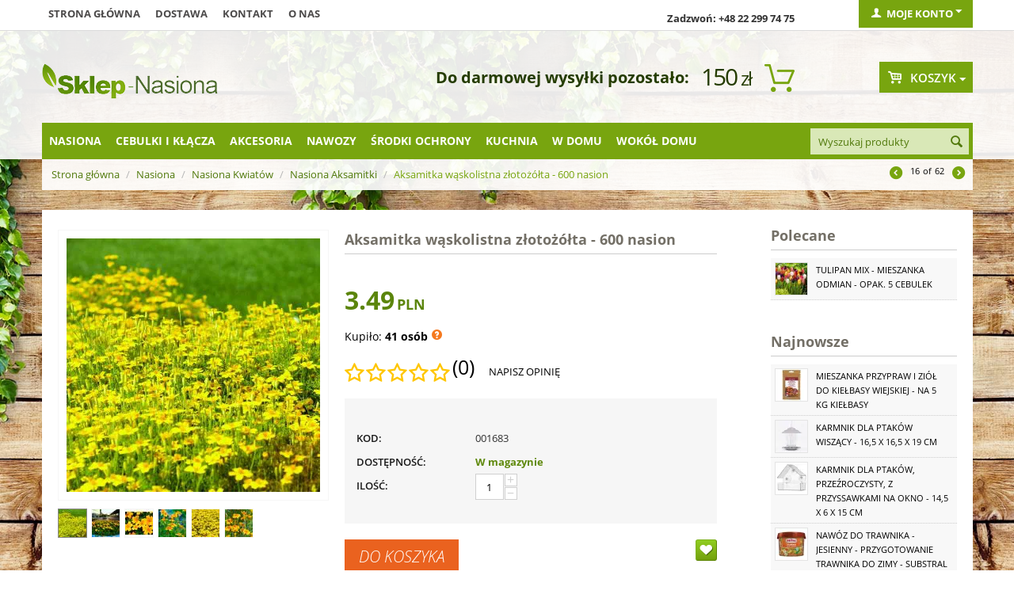

--- FILE ---
content_type: text/html; charset=utf-8
request_url: https://sklep-nasiona.pl/aksamitka-waskolistna-zlotozolta.html
body_size: 32477
content:

<!DOCTYPE html>
<html 
 lang="pl" dir="ltr">
<head>

    <title>Aksamitka wąskolistna złotożółta - 600 nasion w Sklep-Nasiona | Sprawdź darmową wysyłkę</title>

<base href="https://sklep-nasiona.pl/" />
<meta http-equiv="Content-Type" content="text/html; charset=utf-8" data-ca-mode="" />
<meta name="viewport" content="initial-scale=1.0, user-scalable=no, width=device-width" />
<meta name="facebook-domain-verification" content="zanvgcja8a7zj40egd3j7dafk6pmmo" />

<meta name="description" content="Kup teraz certyfikowane nasiona Aksamitki. Sklep oferuje niskie ceny i tanią przesyłkę. Aksamitka Wąskolistna Złotożółta – wysoka kiełkowalność i jakość." />


<meta name="keywords" content="" />

<meta name="cmsmagazine" content="c625963813fc0db1e0c69a0f7ba350f6" />    <link rel="canonical" href="https://sklep-nasiona.pl/aksamitka-waskolistna-zlotozolta.html" />








    <link href="https://images.sklep-nasiona.pl/images/logos/29/favicon_b8kb-n2.ico" rel="shortcut icon" type="image/png" />


<link type="text/css" rel="stylesheet" href="https://sklep-nasiona.pl/var/cache/misc/assets/design/themes/responsive/css/standalone.a171517308cb722bd4449e59c6dca6111762256662.css?version=3946" />



<script type="text/javascript" data-no-defer>
    
    !function(f,b,e,v,n,t,s){if(f.fbq)return;n=f.fbq=function(){n.callMethod?
    n.callMethod.apply(n,arguments):n.queue.push(arguments)};if(!f._fbq)f._fbq=n;
    n.push=n;n.loaded=!0;n.version='2.0';n.queue=[];t=b.createElement(e);t.async=!0;
    t.src=v;s=b.getElementsByTagName(e)[0];s.parentNode.insertBefore(t,s)}(window,
    document,'script','https://connect.facebook.net/en_US/fbevents.js');
    
    fbq('init', '1314895612666458');
    fbq('track', 'PageView');
</script>
<noscript><img width="1" height="1" style="display:none" src="https://www.facebook.com/tr?id=1314895612666458&ev=PageView&noscript=1"/></noscript>

    
        <!-- Google Tag Manager -->
        <script>(function(w,d,s,l,i){w[l]=w[l]||[];w[l].push({'gtm.start':
                    new Date().getTime(),event:'gtm.js'});var f=d.getElementsByTagName(s)[0],
                j=d.createElement(s),dl=l!='dataLayer'?'&l='+l:'';j.async=true;j.src=
                'https://www.googletagmanager.com/gtm.js?id='+i+dl;f.parentNode.insertBefore(j,f);
            })(window,document,'script','dataLayer','GTM-WDCCQDQ');</script>
        <!-- End Google Tag Manager -->


        <!-- Google Tag Manager (noscript) -->
        <noscript><iframe src="https://www.googletagmanager.com/ns.html?id=GTM-WDCCQDQ"
                          height="0" width="0" style="display:none;visibility:hidden"></iframe></noscript>
        <!-- End Google Tag Manager (noscript) -->
    
    <script>
	!function (w, d, t) {
      
		w.TiktokAnalyticsObject=t;var ttq=w[t]=w[t]||[];ttq.methods=["page","track","identify","instances","debug","on","off","once","ready","alias","group","enableCookie","disableCookie"],ttq.setAndDefer=function(t,e){t[e]=function(){t.push([e].concat(Array.prototype.slice.call(arguments,0)))}};for(var i=0;i<ttq.methods.length;i++)ttq.setAndDefer(ttq,ttq.methods[i]);ttq.instance=function(t){for(var e=ttq._i[t]||[],n=0;n<ttq.methods.length;n++
		)ttq.setAndDefer(e,ttq.methods[n]);return e},ttq.load=function(e,n){var i="https://analytics.tiktok.com/i18n/pixel/events.js";ttq._i=ttq._i||{},ttq._i[e]=[],ttq._i[e]._u=i,ttq._t=ttq._t||{},ttq._t[e]=+new Date,ttq._o=ttq._o||{},ttq._o[e]=n||{};n=document.createElement("script");n.type="text/javascript",n.async=!0,n.src=i+"?sdkid="+e+"&lib="+t;e=document.getElementsByTagName("script")[0];e.parentNode.insertBefore(n,e)};
      
		ttq.load('CJ4H47JC77U6CCLDLV1G');
		ttq.page();
      }(window, document, 'ttq');
</script>

    <script type="text/javascript" data-no-defer>
	function isAdvertisementConsentGiven() {
		try {
			const raw = document.cookie.split(';').map(c => c.trim())
			                    .find(c => c.startsWith('cookieyes-consent'));
			if (raw) {
				const val = decodeURIComponent(raw.split('=')[1]);
				const parts = val.split(',');

				for (const p of parts) {
					const [key, v] = p.split(':');

					if (key === 'advertisement' && v === 'yes') {
						return true;
					}
				}

				return false;
			}

			const consent = window.getCkyConsent();

			return consent?.categories?.advertisement;
		} catch (e) {
			return false;
		}
	}

	async function waitFor(condition, interval = 200, timeout = 5000) {
		const start = Date.now();

		while (true) {
			if (await condition()) {
				return;
			}

			if (Date.now() - start > timeout) {
				throw new Error('Timeout waiting for condition');
			}

			await new Promise(res => setTimeout(res, interval));
		}
	}

	function whenCriteoReady(timeoutMs = 5000, interval = 200) {
		return waitFor(() => Promise.resolve(
			typeof window.criteo_q === 'object' &&
			typeof window.criteo_q.push === 'function'
		), interval, timeoutMs);
	}

	function loadCriteoScript() {
		if (!isAdvertisementConsentGiven()) {
			return;
		}

		if (document.querySelector('script[src*="criteo.com/js/ld/ld.js"]')) {
			return;
		}

		const script = document.createElement("script");
		script.src = "//dynamic.criteo.com/js/ld/ld.js?a=37166";
		script.async = true;

		document.head.appendChild(script);
	}

	window.addEventListener("load", function () {
		if (typeof window.getCkyConsent === "function") {
			loadCriteoScript();
		} else {
			const checkConsentInterval = setInterval(() => {
				if (typeof window.getCkyConsent === "function") {
					clearInterval(checkConsentInterval);
					loadCriteoScript();
				}
			}, 300);
		}
	});

	document.addEventListener("cookieyes_consent_update", function () {
		loadCriteoScript();
	});
</script>

        </head>

<body>
    
                        
        <div class="ty-tygh  " id="tygh_container">

        <div id="ajax_overlay" class="ty-ajax-overlay"></div>
<div id="ajax_loading_box" class="ty-ajax-loading-box"></div>

        <div class="cm-notification-container notification-container">
</div>

        <div class="ty-helper-container" id="tygh_main_container">
            
                 
                
<div class="tygh-top-panel clearfix">
    <div class="container top-grid">
    


    <div class="row">                <div class="span9 top-links-grid" >
                <div class=" top-quick-links hidden-phone hidden-tablet    ty-float-left">
        
    

        <div class="ty-text-links-wrapper">
        <span id="sw_text_links_957" class="ty-text-links-btn cm-combination visible-phone">
            <i class="ty-icon-short-list"></i>
            <i class="ty-icon-down-micro ty-text-links-btn__arrow"></i>
        </span>
    
        <ul id="text_links_957" class="ty-text-links cm-popup-box ty-text-links_show_inline">
                            <li class="ty-text-links__item ty-level-0">
                    <a class="ty-text-links__a" href="/">Strona główna</a> 
                                    </li>
                            <li class="ty-text-links__item ty-level-0">
                    <a class="ty-text-links__a" href="wysylka.html">Dostawa</a> 
                                    </li>
                            <li class="ty-text-links__item ty-level-0">
                    <a class="ty-text-links__a" href="kontakt-pl.html">Kontakt</a> 
                                    </li>
                            <li class="ty-text-links__item ty-level-0">
                    <a class="ty-text-links__a" href="/o-nas.html">O nas</a> 
                                    </li>
                    </ul>

        </div>
    
    </div>
        </div>
    


                    <div class="span4 top-links-grid" >
                <div class=" top-zadzwon ty-float-right">
        <div class="ty-wysiwyg-content"  data-ca-live-editor-object-id="0" data-ca-live-editor-object-type=""><p><strong>Zadzwoń: +48 22 299 74 75</strong></p></div>
    </div>
        </div>
    


                    <div class="span3 " >
                <div class="ty-dropdown-box  top-my-account ty-float-right">
        <div id="sw_dropdown_961" class="ty-dropdown-box__title cm-combination unlogged">
            
                                <a class="ty-account-info__title" href="https://sklep-nasiona.pl/index.php?dispatch=profiles.update">
        <i class="ty-icon-user"></i>&nbsp;
        <span class="ty-account-info__title-txt" >Moje konto</span>
        <i class="ty-icon-down-micro ty-account-info__user-arrow"></i>
    </a>

                        

        </div>
        <div id="dropdown_961" class="cm-popup-box ty-dropdown-box__content hidden">
            

<div id="account_info_961">
        <ul class="ty-account-info">
        
                        <li class="ty-account-info__item ty-dropdown-box__item"><a class="ty-account-info__a underlined" href="https://sklep-nasiona.pl/index.php?dispatch=orders.search" rel="nofollow">Zamówienia</a></li>
                    

<li class="ty-account-info__item ty-dropdown-box__item"><a class="ty-account-info__a" href="https://sklep-nasiona.pl/index.php?dispatch=wishlist.view" rel="nofollow">Lista życzeń</a></li>
    </ul>

            <div class="ty-account-info__orders updates-wrapper track-orders" id="track_orders_block_961">
            <form action="https://sklep-nasiona.pl/" method="POST" class="cm-ajax cm-post cm-ajax-full-render" name="track_order_quick">
                <input type="hidden" name="result_ids" value="track_orders_block_*" />
                <input type="hidden" name="return_url" value="index.php?sl=pl&amp;dispatch=products.view&amp;product_id=1667" />

                <div class="ty-account-info__orders-txt">Śledź swoje zamówienie</div>

                <div class="ty-account-info__orders-input ty-control-group ty-input-append">
                    <label for="track_order_email961" class="cm-required hidden">E-mail</label>
                    <input type="text" maxlength="128" class="ty-input-text cm-hint" id="track_order_email961" name="email" value="E-mail" />
                </div>

                <div class="ty-account-info__orders-input ty-control-group ty-input-append">
                    <label for="track_order_item961" class="cm-required hidden">Order Id</label>
                    <input type="text" size="20" class="ty-input-text cm-hint" id="track_order_item961" name="track_data" value="Order Id" />

                    <button title="Szukaj" class="ty-btn-go" type="submit"><i class="ty-btn-go__icon ty-icon-right-dir"></i></button>
<input type="hidden" name="dispatch" value="orders.track_request" />
                    
                </div>
            </form>
        <!--track_orders_block_961--></div>
    
                                <p class="ty-text-center">Lub zaloguj się przy użyciu:</p>
    <p class="ty-text-center">
    <input type="hidden" name="redirect_url" value="index.php?sl=pl&amp;dispatch=products.view&amp;product_id=1667" /><a class="cm-login-provider ty-hybrid-auth__icon" data-idp="facebook"><img src="https://sklep-nasiona.pl/design/themes/responsive/media/images/addons/hybrid_auth/icons/flat_32x32/facebook.png" title="facebook" alt="facebook" /></a>    </p>

        

    
    <div class="ty-account-info__buttons buttons-container">
                    <a href="https://sklep-nasiona.pl/index.php?dispatch=auth.login_form&amp;return_url=index.php%3Fsl%3Dpl%26dispatch%3Dproducts.view%26product_id%3D1667"  class="ty-btn ty-btn__primary" rel="nofollow">Zaloguj się</a><a href="https://sklep-nasiona.pl/index.php?dispatch=profiles.add" rel="nofollow" class="ty-btn ty-btn__primary">Zarejestruj się</a>
                        </div>
<!--account_info_961--></div>

        </div>
    </div>
        </div>
    </div>
</div>
</div>

<div class="tygh-header clearfix">
    <div class="container header-grid">
    


    <div class="row">                <div class="span5 top-logo-grid" >
                <div class=" top-logo">
        <div class="ty-logo-container">
    <a href="https://sklep-nasiona.pl/" title="">
        <img src="https://images.sklep-nasiona.pl/images/logos/28/logo-nasiona.png" width="222" height="45" alt="" class="ty-logo-container__image" />
    </a>
</div>
    </div>
        </div>
    


                    <div class="span8 " >
                <div class=" odliczanie hidden-phone ty-float-right">
        
    

<div id="free_shipping_963">
                        <strong></strong>
            <ul>            <li><strong></strong>
                        <span class="shipcart-price">
            150<span>zł</span></span>
                        <span style="font-weight:bold;font-size:20px;">Do darmowej wysyłki pozostało:</span>
                        </li>
            </ul>            <!--free_shipping_963--></div>
    </div>
        </div>
    


                    <div class="span3 cart-content-grid" >
                <div class=" top-cart-content ty-float-right">
        
    <div class="ty-dropdown-box" id="cart_status_964">
            
    


         <div id="sw_dropdown_964" class="ty-dropdown-box__title cm-combination">
        <a href="https://sklep-nasiona.pl/index.php?dispatch=checkout.cart">
            
                                    <i class="ty-minicart__icon gicon-basket-alt empty"></i>
                    <span class="ty-minicart-title empty-cart ty-hand">Koszyk</span>
                    <i class="ty-icon-down-micro"></i>
                            

        </a>
        </div>
        <div id="dropdown_964" class="cm-popup-box ty-dropdown-box__content hidden">
            
                <div class="cm-cart-content cm-cart-content-thumb cm-cart-content-delete">
                        <div class="ty-cart-items">
                                                            <div class="ty-cart-items__empty ty-center">Koszyk jest pusty</div>
                                                    </div>

                                                <div class="cm-cart-buttons ty-cart-content__buttons buttons-container hidden">
                            <div class="ty-float-left">
                                <a href="https://sklep-nasiona.pl/index.php?dispatch=checkout.cart" rel="nofollow" class="ty-btn ty-btn__secondary">Zobacz koszyk</a>
                            </div>
                                                        <div class="ty-float-right">
                                	

                                <a href="https://sklep-nasiona.pl/index.php?dispatch=checkout.checkout" rel="nofollow" class="ty-btn ty-btn__primary">Kasa</a>
                            </div>
                                                    </div>
                        
                </div>
            

        </div>
    <!--cart_status_964--></div>



    </div>
        </div>
    </div>


    <div class="row">                <div class="span16 top-menu-grid" >
                <div class="row">                <div class="span13 " >
                <div class=" top-menu top-menu-modify">
        


    <ul class="sticky-grid-menu ty-menu__items cm-responsive-menu">
        
            <li class="ty-menu__item ty-menu__menu-btn visible-phone">
                <a class="ty-menu__item-link">
                    <i class="ty-icon-short-list"></i>
                    <span>Kategorie</span>
                </a>
            </li>

                                            
                        <li class="ty-menu__item cm-menu-item-responsive ty-menu__item-active">
                                            <a class="ty-menu__item-toggle visible-phone cm-responsive-menu-toggle">
                            <i class="ty-menu__icon-open ty-icon-down-open"></i>
                            <i class="ty-menu__icon-hide ty-icon-up-open"></i>
                        </a>
                                        <a  href="https://sklep-nasiona.pl/nasiona/" class="ty-menu__item-link">
                        Nasiona
                    </a>
                
                                        
                        <div class="ty-menu__submenu">
                            <ul class="ty-menu__submenu-items ty-menu__submenu-items-simple cm-responsive-menu-submenu">
                                

        <li class="ty-top-mine__submenu-col">
        <div class="ty-menu__submenu ty-menu__submenu-to-right">
            <ul class="ty-menu__submenu-list cm-responsive-menu-submenu">
                            <li class="ty-menu__submenu-item">
                <a class="ty-menu__submenu-link"  href="https://sklep-nasiona.pl/krzewy-i-drzewa-sklep-nasiona/">Nasiona drzew i krzewów</a>
            </li>
                                <li class="ty-menu__submenu-item ty-menu__submenu-item-active">
                <a class="ty-menu__submenu-link"  href="https://sklep-nasiona.pl/kwiaty/">Nasiona Kwiatów</a>
            </li>
                                <li class="ty-menu__submenu-item">
                <a class="ty-menu__submenu-link"  href="https://sklep-nasiona.pl/nasiona-ekologiczne/">Nasiona ekologiczne</a>
            </li>
                                <li class="ty-menu__submenu-item">
                <a class="ty-menu__submenu-link"  href="https://sklep-nasiona.pl/nasiona-microgreens/">Nasiona Microgreens</a>
            </li>
                                <li class="ty-menu__submenu-item">
                <a class="ty-menu__submenu-link"  href="https://sklep-nasiona.pl/nasiona-na-kielki-sklep-nasiona/">Nasiona na kiełki</a>
            </li>
                </ul>
        </div>
    </li>
            <li class="ty-top-mine__submenu-col">
        <div class="ty-menu__submenu ty-menu__submenu-to-right">
            <ul class="ty-menu__submenu-list cm-responsive-menu-submenu">
                            <li class="ty-menu__submenu-item">
                <a class="ty-menu__submenu-link"  href="https://sklep-nasiona.pl/nasiona-na-poplon/">Nasiona na poplon</a>
            </li>
                                <li class="ty-menu__submenu-item">
                <a class="ty-menu__submenu-link"  href="https://sklep-nasiona.pl/nasiona-profesjonalne/">Nasiona profesjonalne</a>
            </li>
                                <li class="ty-menu__submenu-item">
                <a class="ty-menu__submenu-link"  href="https://sklep-nasiona.pl/owoce-sklep-nasiona/">Owoce</a>
            </li>
                                <li class="ty-menu__submenu-item">
                <a class="ty-menu__submenu-link"  href="https://sklep-nasiona.pl/rosliny-egzotyczne-sklep-nasiona/">Rośliny egzotyczne</a>
            </li>
                                <li class="ty-menu__submenu-item">
                <a class="ty-menu__submenu-link"  href="https://sklep-nasiona.pl/rosliny-miododajne/">Rośliny miododajne</a>
            </li>
                </ul>
        </div>
    </li>
            <li class="ty-top-mine__submenu-col">
        <div class="ty-menu__submenu ty-menu__submenu-to-right">
            <ul class="ty-menu__submenu-list cm-responsive-menu-submenu">
                            <li class="ty-menu__submenu-item">
                <a class="ty-menu__submenu-link"  href="https://sklep-nasiona.pl/rosliny-miododajne-ekoschematy/">Rośliny miododajne - Ekoschematy</a>
            </li>
                                <li class="ty-menu__submenu-item">
                <a class="ty-menu__submenu-link"  href="https://sklep-nasiona.pl/rosliny-niesamowite-sklep-nasiona/">Rośliny niesamowite</a>
            </li>
                                <li class="ty-menu__submenu-item">
                <a class="ty-menu__submenu-link"  href="https://sklep-nasiona.pl/rosliny-pastewne/">Rośliny pastewne</a>
            </li>
                                <li class="ty-menu__submenu-item">
                <a class="ty-menu__submenu-link"  href="https://sklep-nasiona.pl/trawy-sklep-nasiona/">Nasiona Traw</a>
            </li>
                                <li class="ty-menu__submenu-item">
                <a class="ty-menu__submenu-link"  href="https://sklep-nasiona.pl/warzywa-sklep-nasiona/">Nasiona Warzyw</a>
            </li>
                </ul>
        </div>
    </li>
            <li class="ty-top-mine__submenu-col">
        <div class="ty-menu__submenu ty-menu__submenu-to-right">
            <ul class="ty-menu__submenu-list cm-responsive-menu-submenu">
                            <li class="ty-menu__submenu-item">
                <a class="ty-menu__submenu-link"  href="https://sklep-nasiona.pl/ziola-sklep-nasiona/">Nasiona Ziół</a>
            </li>
                                <li class="ty-menu__submenu-item">
                <a class="ty-menu__submenu-link"  href="https://sklep-nasiona.pl/zestawy-nasion/">Zestawy nasion</a>
            </li>
                </ul>
        </div>
    </li>
    

                            </ul>
                        </div>
                    
                            </li>
                                            
                        <li class="ty-menu__item cm-menu-item-responsive">
                                            <a class="ty-menu__item-toggle visible-phone cm-responsive-menu-toggle">
                            <i class="ty-menu__icon-open ty-icon-down-open"></i>
                            <i class="ty-menu__icon-hide ty-icon-up-open"></i>
                        </a>
                                        <a  href="https://sklep-nasiona.pl/cebulki-i-sadzonki/" class="ty-menu__item-link">
                        Cebulki i kłącza
                    </a>
                
                                        
                        <div class="ty-menu__submenu">
                            <ul class="ty-menu__submenu-items ty-menu__submenu-items-simple cm-responsive-menu-submenu">
                                

        <li class="ty-top-mine__submenu-col">
        <div class="ty-menu__submenu ty-menu__submenu-to-right">
            <ul class="ty-menu__submenu-list cm-responsive-menu-submenu">
                            <li class="ty-menu__submenu-item">
                <a class="ty-menu__submenu-link"  href="https://sklep-nasiona.pl/cebulki-amarylisow/">Cebulki amarylisów</a>
            </li>
                                <li class="ty-menu__submenu-item">
                <a class="ty-menu__submenu-link"  href="https://sklep-nasiona.pl/cebulki-czosnkow/">Cebulki czosnków</a>
            </li>
                                <li class="ty-menu__submenu-item">
                <a class="ty-menu__submenu-link"  href="https://sklep-nasiona.pl/cebulki-frezji/">Cebulki frezji</a>
            </li>
                                <li class="ty-menu__submenu-item">
                <a class="ty-menu__submenu-link"  href="https://sklep-nasiona.pl/cebulki-jaskrow/">Cebulki jaskrów</a>
            </li>
                </ul>
        </div>
    </li>
            <li class="ty-top-mine__submenu-col">
        <div class="ty-menu__submenu ty-menu__submenu-to-right">
            <ul class="ty-menu__submenu-list cm-responsive-menu-submenu">
                            <li class="ty-menu__submenu-item">
                <a class="ty-menu__submenu-link"  href="https://sklep-nasiona.pl/cebulki-krokusow/">Cebulki krokusów</a>
            </li>
                                <li class="ty-menu__submenu-item">
                <a class="ty-menu__submenu-link"  href="https://sklep-nasiona.pl/cebulki-lilii/">Cebulki lilii</a>
            </li>
                                <li class="ty-menu__submenu-item">
                <a class="ty-menu__submenu-link"  href="https://sklep-nasiona.pl/cebulki-narcyzow/">Cebulki narcyzów</a>
            </li>
                                <li class="ty-menu__submenu-item">
                <a class="ty-menu__submenu-link"  href="https://sklep-nasiona.pl/cebulki-przebisniegow/">Cebulki przebiśniegów</a>
            </li>
                </ul>
        </div>
    </li>
            <li class="ty-top-mine__submenu-col">
        <div class="ty-menu__submenu ty-menu__submenu-to-right">
            <ul class="ty-menu__submenu-list cm-responsive-menu-submenu">
                            <li class="ty-menu__submenu-item">
                <a class="ty-menu__submenu-link"  href="https://sklep-nasiona.pl/cebulki-szachownic/">Cebulki szachownic</a>
            </li>
                                <li class="ty-menu__submenu-item">
                <a class="ty-menu__submenu-link"  href="https://sklep-nasiona.pl/cebulki-szafirkow/">Cebulki szafirków</a>
            </li>
                                <li class="ty-menu__submenu-item">
                <a class="ty-menu__submenu-link"  href="https://sklep-nasiona.pl/cebulki-tulipanow/">Cebulki tulipanów</a>
            </li>
                                <li class="ty-menu__submenu-item">
                <a class="ty-menu__submenu-link"  href="https://sklep-nasiona.pl/cebulki-warzyw/">Cebulki warzyw</a>
            </li>
                </ul>
        </div>
    </li>
            <li class="ty-top-mine__submenu-col">
        <div class="ty-menu__submenu ty-menu__submenu-to-right">
            <ul class="ty-menu__submenu-list cm-responsive-menu-submenu">
                            <li class="ty-menu__submenu-item">
                <a class="ty-menu__submenu-link"  href="https://sklep-nasiona.pl/cebulki-zawilcow/">Bulwy zawilców</a>
            </li>
                                <li class="ty-menu__submenu-item">
                <a class="ty-menu__submenu-link"  href="https://sklep-nasiona.pl/pozostale-pl-7/">Pozostałe</a>
            </li>
                                <li class="ty-menu__submenu-item">
                <a class="ty-menu__submenu-link"  href="https://sklep-nasiona.pl/zestawy-i-duze-paczki/">Zestawy i duże paczki</a>
            </li>
                </ul>
        </div>
    </li>
    

                            </ul>
                        </div>
                    
                            </li>
                                            
                        <li class="ty-menu__item cm-menu-item-responsive">
                                            <a class="ty-menu__item-toggle visible-phone cm-responsive-menu-toggle">
                            <i class="ty-menu__icon-open ty-icon-down-open"></i>
                            <i class="ty-menu__icon-hide ty-icon-up-open"></i>
                        </a>
                                        <a  href="https://sklep-nasiona.pl/akcesoria/" class="ty-menu__item-link">
                        Akcesoria
                    </a>
                
                                        
                        <div class="ty-menu__submenu">
                            <ul class="ty-menu__submenu-items ty-menu__submenu-items-simple cm-responsive-menu-submenu">
                                

        <li class="ty-top-mine__submenu-col">
        <div class="ty-menu__submenu ty-menu__submenu-to-right">
            <ul class="ty-menu__submenu-list cm-responsive-menu-submenu">
                            <li class="ty-menu__submenu-item">
                <a class="ty-menu__submenu-link"  href="https://sklep-nasiona.pl/agrowloknina/">Agrowłóknina </a>
            </li>
                                <li class="ty-menu__submenu-item">
                <a class="ty-menu__submenu-link"  href="https://sklep-nasiona.pl/dekoracje-i-ozdoby-sklep/">Dekoracje i ozdoby</a>
            </li>
                                <li class="ty-menu__submenu-item">
                <a class="ty-menu__submenu-link"  href="https://sklep-nasiona.pl/doniczki-i-oslonki/">Doniczki i osłonki</a>
            </li>
                                <li class="ty-menu__submenu-item">
                <a class="ty-menu__submenu-link"  href="https://sklep-nasiona.pl/doniczki-torfowe-i-rozsadowe/">Doniczki torfowe i rozsadowe</a>
            </li>
                                <li class="ty-menu__submenu-item">
                <a class="ty-menu__submenu-link"  href="https://sklep-nasiona.pl/kielkowniki-sklep/">Kiełkowniki</a>
            </li>
                </ul>
        </div>
    </li>
            <li class="ty-top-mine__submenu-col">
        <div class="ty-menu__submenu ty-menu__submenu-to-right">
            <ul class="ty-menu__submenu-list cm-responsive-menu-submenu">
                            <li class="ty-menu__submenu-item">
                <a class="ty-menu__submenu-link"  href="https://sklep-nasiona.pl/kompostowniki-i-aktywatory/">Kompostowniki i środki do kompostu</a>
            </li>
                                <li class="ty-menu__submenu-item">
                <a class="ty-menu__submenu-link"  href="https://sklep-nasiona.pl/narzedzia-ogrodnicze/">Narzędzia ogrodnicze</a>
            </li>
                                <li class="ty-menu__submenu-item">
                <a class="ty-menu__submenu-link"  href="https://sklep-nasiona.pl/rekawice-ogrodnicze/">Rękawice ogrodnicze</a>
            </li>
                                <li class="ty-menu__submenu-item">
                <a class="ty-menu__submenu-link"  href="https://sklep-nasiona.pl/spryskiwacze-i-opryskiwacze/">Spryskiwacze i opryskiwacze</a>
            </li>
                                <li class="ty-menu__submenu-item">
                <a class="ty-menu__submenu-link"  href="https://sklep-nasiona.pl/tunele-foliowe-i-oslony/">Tunele foliowe i osłony</a>
            </li>
                </ul>
        </div>
    </li>
            <li class="ty-top-mine__submenu-col">
        <div class="ty-menu__submenu ty-menu__submenu-to-right">
            <ul class="ty-menu__submenu-list cm-responsive-menu-submenu">
                            <li class="ty-menu__submenu-item">
                <a class="ty-menu__submenu-link"  href="https://sklep-nasiona.pl/ukorzeniacze-i-masci-sklep/">Ukorzeniacze i maści ogrodnicze</a>
            </li>
                                <li class="ty-menu__submenu-item">
                <a class="ty-menu__submenu-link"  href="https://sklep-nasiona.pl/weze-zraszacze-i-akcesoria/">Węże, zraszacze i akcesoria</a>
            </li>
                                <li class="ty-menu__submenu-item">
                <a class="ty-menu__submenu-link"  href="https://sklep-nasiona.pl/ziemia-i-podloze-ogrodnicze/">Ziemia i podłoże ogrodnicze</a>
            </li>
                                <li class="ty-menu__submenu-item">
                <a class="ty-menu__submenu-link"  href="https://sklep-nasiona.pl/koszyczki-do-sadzenia-cebulek/">Koszyczki do sadzenia cebulek</a>
            </li>
                                <li class="ty-menu__submenu-item">
                <a class="ty-menu__submenu-link"  href="https://sklep-nasiona.pl/etykiety-do-oznaczania-roslin/">Etykiety do oznaczania roślin</a>
            </li>
                </ul>
        </div>
    </li>
            <li class="ty-top-mine__submenu-col">
        <div class="ty-menu__submenu ty-menu__submenu-to-right">
            <ul class="ty-menu__submenu-list cm-responsive-menu-submenu">
                            <li class="ty-menu__submenu-item">
                <a class="ty-menu__submenu-link"  href="https://sklep-nasiona.pl/oslony-na-balkon/">Osłony na balkon</a>
            </li>
                                <li class="ty-menu__submenu-item">
                <a class="ty-menu__submenu-link"  href="https://sklep-nasiona.pl/klipsy-i-zapinki-do-kwiatow/">Klipsy i zapinki do kwiatów</a>
            </li>
                                <li class="ty-menu__submenu-item">
                <a class="ty-menu__submenu-link"  href="https://sklep-nasiona.pl/opaski-zaczepy-i-zaciski/">Opaski, zaczepy i zaciski</a>
            </li>
                </ul>
        </div>
    </li>
    

                            </ul>
                        </div>
                    
                            </li>
                                            
                        <li class="ty-menu__item cm-menu-item-responsive">
                                            <a class="ty-menu__item-toggle visible-phone cm-responsive-menu-toggle">
                            <i class="ty-menu__icon-open ty-icon-down-open"></i>
                            <i class="ty-menu__icon-hide ty-icon-up-open"></i>
                        </a>
                                        <a  href="https://sklep-nasiona.pl/nawozy/" class="ty-menu__item-link">
                        Nawozy
                    </a>
                
                                        
                        <div class="ty-menu__submenu">
                            <ul class="ty-menu__submenu-items ty-menu__submenu-items-simple cm-responsive-menu-submenu">
                                

        <li class="ty-top-mine__submenu-col">
        <div class="ty-menu__submenu ty-menu__submenu-to-right">
            <ul class="ty-menu__submenu-list cm-responsive-menu-submenu">
                            <li class="ty-menu__submenu-item">
                <a class="ty-menu__submenu-link"  href="https://sklep-nasiona.pl/nawozy-do-bukszpanow/">Nawozy do bukszpanów</a>
            </li>
                                <li class="ty-menu__submenu-item">
                <a class="ty-menu__submenu-link"  href="https://sklep-nasiona.pl/nawozy-do-cytrusow/">Nawozy do cytrusów</a>
            </li>
                                <li class="ty-menu__submenu-item">
                <a class="ty-menu__submenu-link"  href="https://sklep-nasiona.pl/nawozy-do-hortensji/">Nawozy do hortensji</a>
            </li>
                                <li class="ty-menu__submenu-item">
                <a class="ty-menu__submenu-link"  href="https://sklep-nasiona.pl/nawozy-do-magnolii/">Nawozy do magnolii</a>
            </li>
                                <li class="ty-menu__submenu-item">
                <a class="ty-menu__submenu-link"  href="https://sklep-nasiona.pl/nawozy-do-pelargonii/">Nawozy do pelargonii</a>
            </li>
                                <li class="ty-menu__submenu-item">
                <a class="ty-menu__submenu-link"  href="https://sklep-nasiona.pl/nawozy-do-pomidorow/">Nawozy do pomidorów</a>
            </li>
                                <li class="ty-menu__submenu-item">
                <a class="ty-menu__submenu-link"  href="https://sklep-nasiona.pl/nawozy-do-surfinii-i-petunii/">Nawozy do surfinii i petunii</a>
            </li>
                                <li class="ty-menu__submenu-item">
                <a class="ty-menu__submenu-link"  href="https://sklep-nasiona.pl/nawozy-do-ziol/">Nawozy do ziół</a>
            </li>
                </ul>
        </div>
    </li>
            <li class="ty-top-mine__submenu-col">
        <div class="ty-menu__submenu ty-menu__submenu-to-right">
            <ul class="ty-menu__submenu-list cm-responsive-menu-submenu">
                            <li class="ty-menu__submenu-item">
                <a class="ty-menu__submenu-link"  href="https://sklep-nasiona.pl/nawozy-do-warzyw/">Nawozy do warzyw</a>
            </li>
                                <li class="ty-menu__submenu-item">
                <a class="ty-menu__submenu-link"  href="https://sklep-nasiona.pl/nawozy-do-roslin-doniczkowych/">Nawozy do roślin doniczkowych</a>
            </li>
                                <li class="ty-menu__submenu-item">
                <a class="ty-menu__submenu-link"  href="https://sklep-nasiona.pl/nawozy-do-roslin-balkonowych/">Nawozy do roślin balkonowych</a>
            </li>
                                <li class="ty-menu__submenu-item">
                <a class="ty-menu__submenu-link"  href="https://sklep-nasiona.pl/nawozy-do-roslin-ogrodowych/">Nawozy do roślin ogrodowych</a>
            </li>
                                <li class="ty-menu__submenu-item">
                <a class="ty-menu__submenu-link"  href="https://sklep-nasiona.pl/nawozy-do-roslin-kwitnacych/">Nawozy do roślin kwitnących</a>
            </li>
                                <li class="ty-menu__submenu-item">
                <a class="ty-menu__submenu-link"  href="https://sklep-nasiona.pl/nawozy-do-roslin-zielonych/">Nawozy do roślin zielonych</a>
            </li>
                                <li class="ty-menu__submenu-item">
                <a class="ty-menu__submenu-link"  href="https://sklep-nasiona.pl/nawozy-do-iglakow/">Nawozy do iglaków</a>
            </li>
                                <li class="ty-menu__submenu-item">
                <a class="ty-menu__submenu-link"  href="https://sklep-nasiona.pl/nawozy-do-krzewow-i-drzewek/">Nawozy do krzewów i drzewek</a>
            </li>
                </ul>
        </div>
    </li>
            <li class="ty-top-mine__submenu-col">
        <div class="ty-menu__submenu ty-menu__submenu-to-right">
            <ul class="ty-menu__submenu-list cm-responsive-menu-submenu">
                            <li class="ty-menu__submenu-item">
                <a class="ty-menu__submenu-link"  href="https://sklep-nasiona.pl/nawozy-uniwersalne/">Nawozy uniwersalne</a>
            </li>
                                <li class="ty-menu__submenu-item">
                <a class="ty-menu__submenu-link"  href="https://sklep-nasiona.pl/nawozy-do-storczykow/">Nawozy do storczyków</a>
            </li>
                                <li class="ty-menu__submenu-item">
                <a class="ty-menu__submenu-link"  href="https://sklep-nasiona.pl/nawozy-do-trawnikow/">Nawozy do trawników</a>
            </li>
                                <li class="ty-menu__submenu-item">
                <a class="ty-menu__submenu-link"  href="https://sklep-nasiona.pl/nawozy-do-rozy/">Nawozy do róży</a>
            </li>
                                <li class="ty-menu__submenu-item">
                <a class="ty-menu__submenu-link"  href="https://sklep-nasiona.pl/nawozy-do-borowki/">Nawozy do borówki</a>
            </li>
                                <li class="ty-menu__submenu-item">
                <a class="ty-menu__submenu-link"  href="https://sklep-nasiona.pl/nawozy-do-zywoplotow/">Nawozy do żywopłotów</a>
            </li>
                                <li class="ty-menu__submenu-item">
                <a class="ty-menu__submenu-link"  href="https://sklep-nasiona.pl/nawozy-do-rododendronow-i-azalii/">Nawozy do rododendronów i azalii</a>
            </li>
                                <li class="ty-menu__submenu-item">
                <a class="ty-menu__submenu-link"  href="https://sklep-nasiona.pl/obornik/">Obornik</a>
            </li>
                </ul>
        </div>
    </li>
            <li class="ty-top-mine__submenu-col">
        <div class="ty-menu__submenu ty-menu__submenu-to-right">
            <ul class="ty-menu__submenu-list cm-responsive-menu-submenu">
                            <li class="ty-menu__submenu-item">
                <a class="ty-menu__submenu-link"  href="https://sklep-nasiona.pl/wapno-do-bielenia-drzew-owocowych/">Wapno do bielenia drzew owocowych</a>
            </li>
                                <li class="ty-menu__submenu-item">
                <a class="ty-menu__submenu-link"  href="https://sklep-nasiona.pl/kompost-preparaty/">Kompost - preparaty</a>
            </li>
                                <li class="ty-menu__submenu-item">
                <a class="ty-menu__submenu-link"  href="https://sklep-nasiona.pl/paleczki-nawozowe/">Pałeczki nawozowe</a>
            </li>
                                <li class="ty-menu__submenu-item">
                <a class="ty-menu__submenu-link"  href="https://sklep-nasiona.pl/mgielki/">Mgiełki i spraye nawozowe</a>
            </li>
                                <li class="ty-menu__submenu-item">
                <a class="ty-menu__submenu-link"  href="https://sklep-nasiona.pl/sciereczki-do-lisci/">Ściereczki do liści</a>
            </li>
                                <li class="ty-menu__submenu-item">
                <a class="ty-menu__submenu-link"  href="https://sklep-nasiona.pl/nawozy-do-roslin-owocowych/">Nawozy do roślin owocowych </a>
            </li>
                </ul>
        </div>
    </li>
    

                            </ul>
                        </div>
                    
                            </li>
                                            
                        <li class="ty-menu__item cm-menu-item-responsive">
                                            <a class="ty-menu__item-toggle visible-phone cm-responsive-menu-toggle">
                            <i class="ty-menu__icon-open ty-icon-down-open"></i>
                            <i class="ty-menu__icon-hide ty-icon-up-open"></i>
                        </a>
                                        <a  href="https://sklep-nasiona.pl/srodki-na-szkodniki-owady-i-choroby/" class="ty-menu__item-link">
                        Środki ochrony
                    </a>
                
                                        
                        <div class="ty-menu__submenu">
                            <ul class="ty-menu__submenu-items ty-menu__submenu-items-simple cm-responsive-menu-submenu">
                                

        <li class="ty-top-mine__submenu-col">
        <div class="ty-menu__submenu ty-menu__submenu-to-right">
            <ul class="ty-menu__submenu-list cm-responsive-menu-submenu">
                            <li class="ty-menu__submenu-item">
                <a class="ty-menu__submenu-link"  href="https://sklep-nasiona.pl/pozostale-pl-2/">Pozostałe</a>
            </li>
                                <li class="ty-menu__submenu-item">
                <a class="ty-menu__submenu-link"  href="https://sklep-nasiona.pl/srodki-na-choroby/">Środki na choroby</a>
            </li>
                                <li class="ty-menu__submenu-item">
                <a class="ty-menu__submenu-link"  href="https://sklep-nasiona.pl/srodki-na-chwasty/">Środki na chwasty</a>
            </li>
                                <li class="ty-menu__submenu-item">
                <a class="ty-menu__submenu-link"  href="https://sklep-nasiona.pl/srodki-na-glony/">Środki na glony</a>
            </li>
                                <li class="ty-menu__submenu-item">
                <a class="ty-menu__submenu-link"  href="https://sklep-nasiona.pl/srodki-na-karaluchy-rybiki-i-prusaki/">Środki na karaluchy, rybiki i prusaki</a>
            </li>
                                <li class="ty-menu__submenu-item">
                <a class="ty-menu__submenu-link"  href="https://sklep-nasiona.pl/srodki-na-kleszcze/">Środki na kleszcze</a>
            </li>
                </ul>
        </div>
    </li>
            <li class="ty-top-mine__submenu-col">
        <div class="ty-menu__submenu ty-menu__submenu-to-right">
            <ul class="ty-menu__submenu-list cm-responsive-menu-submenu">
                            <li class="ty-menu__submenu-item">
                <a class="ty-menu__submenu-link"  href="https://sklep-nasiona.pl/srodki-na-komary/">Środki na komary</a>
            </li>
                                <li class="ty-menu__submenu-item">
                <a class="ty-menu__submenu-link"  href="https://sklep-nasiona.pl/srodki-na-krety/">Środki na krety</a>
            </li>
                                <li class="ty-menu__submenu-item">
                <a class="ty-menu__submenu-link"  href="https://sklep-nasiona.pl/srodki-na-kuny/">Środki na kuny</a>
            </li>
                                <li class="ty-menu__submenu-item">
                <a class="ty-menu__submenu-link"  href="https://sklep-nasiona.pl/srodki-na-meszki/">Środki na meszki</a>
            </li>
                                <li class="ty-menu__submenu-item">
                <a class="ty-menu__submenu-link"  href="https://sklep-nasiona.pl/srodki-na-mole/">Środki na mole</a>
            </li>
                                <li class="ty-menu__submenu-item">
                <a class="ty-menu__submenu-link"  href="https://sklep-nasiona.pl/srodki-na-mrowki/">Środki na mrówki</a>
            </li>
                </ul>
        </div>
    </li>
            <li class="ty-top-mine__submenu-col">
        <div class="ty-menu__submenu ty-menu__submenu-to-right">
            <ul class="ty-menu__submenu-list cm-responsive-menu-submenu">
                            <li class="ty-menu__submenu-item">
                <a class="ty-menu__submenu-link"  href="https://sklep-nasiona.pl/srodki-na-mszyce/">Środki na mszyce</a>
            </li>
                                <li class="ty-menu__submenu-item">
                <a class="ty-menu__submenu-link"  href="https://sklep-nasiona.pl/srodki-na-muchy/">Środki na muchy</a>
            </li>
                                <li class="ty-menu__submenu-item">
                <a class="ty-menu__submenu-link"  href="https://sklep-nasiona.pl/srodki-na-muszki-owocowki/">Środki na muszki owocówki</a>
            </li>
                                <li class="ty-menu__submenu-item">
                <a class="ty-menu__submenu-link"  href="https://sklep-nasiona.pl/srodki-na-myszy-i-szczury/">Środki na myszy i szczury</a>
            </li>
                                <li class="ty-menu__submenu-item">
                <a class="ty-menu__submenu-link"  href="https://sklep-nasiona.pl/srodki-na-nornice/">Środki na nornice</a>
            </li>
                                <li class="ty-menu__submenu-item">
                <a class="ty-menu__submenu-link"  href="https://sklep-nasiona.pl/srodki-na-osy/">Środki na osy</a>
            </li>
                </ul>
        </div>
    </li>
            <li class="ty-top-mine__submenu-col">
        <div class="ty-menu__submenu ty-menu__submenu-to-right">
            <ul class="ty-menu__submenu-list cm-responsive-menu-submenu">
                            <li class="ty-menu__submenu-item">
                <a class="ty-menu__submenu-link"  href="https://sklep-nasiona.pl/srodki-na-przedziorki/">Środki na przędziorki</a>
            </li>
                                <li class="ty-menu__submenu-item">
                <a class="ty-menu__submenu-link"  href="https://sklep-nasiona.pl/srodki-na-ptaki/">Środki na ptaki</a>
            </li>
                                <li class="ty-menu__submenu-item">
                <a class="ty-menu__submenu-link"  href="https://sklep-nasiona.pl/srodki-na-slimaki/">Środki na ślimaki</a>
            </li>
                                <li class="ty-menu__submenu-item">
                <a class="ty-menu__submenu-link"  href="https://sklep-nasiona.pl/srodki-na-szkodniki-roslin/">Środki na szkodniki roślin</a>
            </li>
                                <li class="ty-menu__submenu-item">
                <a class="ty-menu__submenu-link"  href="https://sklep-nasiona.pl/srodki-odstraszajace-psy-i-koty/">Środki odstraszające psy i koty</a>
            </li>
                </ul>
        </div>
    </li>
    

                            </ul>
                        </div>
                    
                            </li>
                                            
                        <li class="ty-menu__item cm-menu-item-responsive">
                                            <a class="ty-menu__item-toggle visible-phone cm-responsive-menu-toggle">
                            <i class="ty-menu__icon-open ty-icon-down-open"></i>
                            <i class="ty-menu__icon-hide ty-icon-up-open"></i>
                        </a>
                                        <a  href="https://sklep-nasiona.pl/kuchnia/" class="ty-menu__item-link">
                        Kuchnia
                    </a>
                
                                        
                        <div class="ty-menu__submenu">
                            <ul class="ty-menu__submenu-items ty-menu__submenu-items-simple cm-responsive-menu-submenu">
                                

        <li class="ty-top-mine__submenu-col">
        <div class="ty-menu__submenu ty-menu__submenu-to-right">
            <ul class="ty-menu__submenu-list cm-responsive-menu-submenu">
                            <li class="ty-menu__submenu-item">
                <a class="ty-menu__submenu-link"  href="https://sklep-nasiona.pl/akcesoria-do-kiszenia-pl/">Akcesoria do kiszenia</a>
            </li>
                                <li class="ty-menu__submenu-item">
                <a class="ty-menu__submenu-link"  href="https://sklep-nasiona.pl/akcesoria-do-mycia-naczyn/">Akcesoria do mycia naczyń</a>
            </li>
                                <li class="ty-menu__submenu-item">
                <a class="ty-menu__submenu-link"  href="https://sklep-nasiona.pl/akcesoria-do-przetworow/">Akcesoria do przetworów</a>
            </li>
                </ul>
        </div>
    </li>
            <li class="ty-top-mine__submenu-col">
        <div class="ty-menu__submenu ty-menu__submenu-to-right">
            <ul class="ty-menu__submenu-list cm-responsive-menu-submenu">
                            <li class="ty-menu__submenu-item">
                <a class="ty-menu__submenu-link"  href="https://sklep-nasiona.pl/akcesoria-do-wyrobu-piwa-i-cydru/">Akcesoria do wyrobu piwa i cydru</a>
            </li>
                                <li class="ty-menu__submenu-item">
                <a class="ty-menu__submenu-link"  href="https://sklep-nasiona.pl/akcesoria-do-wyrobu-serow/">Akcesoria do wyrobu serów</a>
            </li>
                                <li class="ty-menu__submenu-item">
                <a class="ty-menu__submenu-link"  href="https://sklep-nasiona.pl/akcesoria-do-wyrobu-wina/">Akcesoria do wyrobu wina</a>
            </li>
                </ul>
        </div>
    </li>
            <li class="ty-top-mine__submenu-col">
        <div class="ty-menu__submenu ty-menu__submenu-to-right">
            <ul class="ty-menu__submenu-list cm-responsive-menu-submenu">
                            <li class="ty-menu__submenu-item">
                <a class="ty-menu__submenu-link"  href="https://sklep-nasiona.pl/akcesoria-wedliniarskie/">Akcesoria wędliniarskie</a>
            </li>
                                <li class="ty-menu__submenu-item">
                <a class="ty-menu__submenu-link"  href="https://sklep-nasiona.pl/akcesoria-wedzarnicze/">Akcesoria wędzarnicze</a>
            </li>
                                <li class="ty-menu__submenu-item">
                <a class="ty-menu__submenu-link"  href="https://sklep-nasiona.pl/grillowanie/">Grillowanie</a>
            </li>
                </ul>
        </div>
    </li>
            <li class="ty-top-mine__submenu-col">
        <div class="ty-menu__submenu ty-menu__submenu-to-right">
            <ul class="ty-menu__submenu-list cm-responsive-menu-submenu">
                            <li class="ty-menu__submenu-item">
                <a class="ty-menu__submenu-link"  href="https://sklep-nasiona.pl/przechowywanie-zywnosci-pl/">Przechowywanie żywności</a>
            </li>
                                <li class="ty-menu__submenu-item">
                <a class="ty-menu__submenu-link"  href="https://sklep-nasiona.pl/przybory-kuchenne-pl/">Przybory kuchenne </a>
            </li>
                </ul>
        </div>
    </li>
    

                            </ul>
                        </div>
                    
                            </li>
                                            
                        <li class="ty-menu__item cm-menu-item-responsive">
                                            <a class="ty-menu__item-toggle visible-phone cm-responsive-menu-toggle">
                            <i class="ty-menu__icon-open ty-icon-down-open"></i>
                            <i class="ty-menu__icon-hide ty-icon-up-open"></i>
                        </a>
                                        <a  href="https://sklep-nasiona.pl/w-domu/" class="ty-menu__item-link">
                        W domu
                    </a>
                
                                        
                        <div class="ty-menu__submenu">
                            <ul class="ty-menu__submenu-items ty-menu__submenu-items-simple cm-responsive-menu-submenu">
                                

        <li class="ty-top-mine__submenu-col">
        <div class="ty-menu__submenu ty-menu__submenu-to-right">
            <ul class="ty-menu__submenu-list cm-responsive-menu-submenu">
                            <li class="ty-menu__submenu-item">
                <a class="ty-menu__submenu-link"  href="https://sklep-nasiona.pl/pojemniki-i-worki/">Pojemniki i worki</a>
            </li>
                                <li class="ty-menu__submenu-item">
                <a class="ty-menu__submenu-link"  href="https://sklep-nasiona.pl/kosze-na-bielizne/">Kosze na bieliznę</a>
            </li>
                                <li class="ty-menu__submenu-item">
                <a class="ty-menu__submenu-link"  href="https://sklep-nasiona.pl/kosze-na-smieci/">Kosze na śmieci</a>
            </li>
                                <li class="ty-menu__submenu-item">
                <a class="ty-menu__submenu-link"  href="https://sklep-nasiona.pl/pojemniki-do-przechowywania/">Pojemniki do przechowywania</a>
            </li>
                </ul>
        </div>
    </li>
            <li class="ty-top-mine__submenu-col">
        <div class="ty-menu__submenu ty-menu__submenu-to-right">
            <ul class="ty-menu__submenu-list cm-responsive-menu-submenu">
                            <li class="ty-menu__submenu-item">
                <a class="ty-menu__submenu-link"  href="https://sklep-nasiona.pl/kuwety-i-skrzynki-narzedziowe-pl/">Kuwety i skrzynki narzędziowe</a>
            </li>
                                <li class="ty-menu__submenu-item">
                <a class="ty-menu__submenu-link"  href="https://sklep-nasiona.pl/wiadra/">Wiadra</a>
            </li>
                                <li class="ty-menu__submenu-item">
                <a class="ty-menu__submenu-link"  href="https://sklep-nasiona.pl/kanistry/">Kanistry</a>
            </li>
                                <li class="ty-menu__submenu-item">
                <a class="ty-menu__submenu-link"  href="https://sklep-nasiona.pl/beczki-na-kapuste-i-ogorki/">Beczki na kapustę i ogórki</a>
            </li>
                </ul>
        </div>
    </li>
            <li class="ty-top-mine__submenu-col">
        <div class="ty-menu__submenu ty-menu__submenu-to-right">
            <ul class="ty-menu__submenu-list cm-responsive-menu-submenu">
                            <li class="ty-menu__submenu-item">
                <a class="ty-menu__submenu-link"  href="https://sklep-nasiona.pl/sznurki/">Liny, sznurki i nici</a>
            </li>
                                <li class="ty-menu__submenu-item">
                <a class="ty-menu__submenu-link"  href="https://sklep-nasiona.pl/mlotki/">Młotki</a>
            </li>
                                <li class="ty-menu__submenu-item">
                <a class="ty-menu__submenu-link"  href="https://sklep-nasiona.pl/termometry/">Termometry</a>
            </li>
                                <li class="ty-menu__submenu-item">
                <a class="ty-menu__submenu-link"  href="https://sklep-nasiona.pl/moskitiery/">Moskitiery </a>
            </li>
                </ul>
        </div>
    </li>
            <li class="ty-top-mine__submenu-col">
        <div class="ty-menu__submenu ty-menu__submenu-to-right">
            <ul class="ty-menu__submenu-list cm-responsive-menu-submenu">
                            <li class="ty-menu__submenu-item">
                <a class="ty-menu__submenu-link"  href="https://sklep-nasiona.pl/scierki/">Ścierki</a>
            </li>
                                <li class="ty-menu__submenu-item">
                <a class="ty-menu__submenu-link"  href="https://sklep-nasiona.pl/worki-na-smieci/">Worki na śmieci</a>
            </li>
                                <li class="ty-menu__submenu-item">
                <a class="ty-menu__submenu-link"  href="https://sklep-nasiona.pl/miotly-i-zmiotki/">Miotły i zmiotki</a>
            </li>
                </ul>
        </div>
    </li>
    

                            </ul>
                        </div>
                    
                            </li>
                                            
                        <li class="ty-menu__item cm-menu-item-responsive">
                                            <a class="ty-menu__item-toggle visible-phone cm-responsive-menu-toggle">
                            <i class="ty-menu__icon-open ty-icon-down-open"></i>
                            <i class="ty-menu__icon-hide ty-icon-up-open"></i>
                        </a>
                                        <a  href="https://sklep-nasiona.pl/wokol-domu/" class="ty-menu__item-link">
                        Wokół domu
                    </a>
                
                                        
                        <div class="ty-menu__submenu">
                            <ul class="ty-menu__submenu-items ty-menu__submenu-items-simple cm-responsive-menu-submenu">
                                

        <li class="ty-top-mine__submenu-col">
        <div class="ty-menu__submenu ty-menu__submenu-to-right">
            <ul class="ty-menu__submenu-list cm-responsive-menu-submenu">
                            <li class="ty-menu__submenu-item">
                <a class="ty-menu__submenu-link"  href="https://sklep-nasiona.pl/artykuly-sanitarne/">Artykuły sanitarne</a>
            </li>
                                <li class="ty-menu__submenu-item">
                <a class="ty-menu__submenu-link"  href="https://sklep-nasiona.pl/mikoryza-sklep/">Mikoryza i grzybnie</a>
            </li>
                                <li class="ty-menu__submenu-item">
                <a class="ty-menu__submenu-link"  href="https://sklep-nasiona.pl/na-cmentarz/">Na cmentarz</a>
            </li>
                </ul>
        </div>
    </li>
            <li class="ty-top-mine__submenu-col">
        <div class="ty-menu__submenu ty-menu__submenu-to-right">
            <ul class="ty-menu__submenu-list cm-responsive-menu-submenu">
                            <li class="ty-menu__submenu-item">
                <a class="ty-menu__submenu-link"  href="https://sklep-nasiona.pl/sanki/">Zabawki ogrodowe</a>
            </li>
                                <li class="ty-menu__submenu-item">
                <a class="ty-menu__submenu-link"  href="https://sklep-nasiona.pl/obrzeza-trawnikowe-pl/">Obrzeża trawnikowe</a>
            </li>
                                <li class="ty-menu__submenu-item">
                <a class="ty-menu__submenu-link"  href="https://sklep-nasiona.pl/plotki-i-palisady-pl/">Płotki i palisady</a>
            </li>
                </ul>
        </div>
    </li>
            <li class="ty-top-mine__submenu-col">
        <div class="ty-menu__submenu ty-menu__submenu-to-right">
            <ul class="ty-menu__submenu-list cm-responsive-menu-submenu">
                            <li class="ty-menu__submenu-item">
                <a class="ty-menu__submenu-link"  href="https://sklep-nasiona.pl/meble-ogrodowe/">Meble ogrodowe</a>
            </li>
                                <li class="ty-menu__submenu-item">
                <a class="ty-menu__submenu-link"  href="https://sklep-nasiona.pl/plandeki/">Plandeki</a>
            </li>
                                <li class="ty-menu__submenu-item">
                <a class="ty-menu__submenu-link"  href="https://sklep-nasiona.pl/karmniki-dla-ptakow/">Karmniki dla ptaków</a>
            </li>
                </ul>
        </div>
    </li>
            <li class="ty-top-mine__submenu-col">
        <div class="ty-menu__submenu ty-menu__submenu-to-right">
            <ul class="ty-menu__submenu-list cm-responsive-menu-submenu">
                            <li class="ty-menu__submenu-item">
                <a class="ty-menu__submenu-link"  href="https://sklep-nasiona.pl/akcesoria-basenowe/">Akcesoria basenowe </a>
            </li>
                                <li class="ty-menu__submenu-item">
                <a class="ty-menu__submenu-link"  href="https://sklep-nasiona.pl/budki-legowe-dla-ptakow/">Budki lęgowe dla ptaków</a>
            </li>
                </ul>
        </div>
    </li>
    

                            </ul>
                        </div>
                    
                            </li>
        
        

    </ul>



    </div>
        </div>
    


                    <div class="span3 " >
                <div class=" top-search">
        <div class="ty-search-block">
    <form action="https://sklep-nasiona.pl/" name="search_form" method="get">
        <input type="hidden" name="subcats" value="Y" />
        <input type="hidden" name="pcode_from_q" value="Y" />
        <input type="hidden" name="pshort" value="Y" />
        <input type="hidden" name="pfull" value="Y" />
        <input type="hidden" name="pname" value="Y" />
        <input type="hidden" name="pkeywords" value="Y" />
        <input type="hidden" name="search_performed" value="Y" />

        
<div id="live_reload_box">
<input type="hidden" class="search_input" name="search_id" value="" />
	<!--live_reload_box--></div>
<!-- Inline script moved to the bottom of the page -->


        <input type="text" name="q" value="" id="search_input" title="Wyszukaj produkty" class="ty-search-block__input cm-hint" /><button title="Szukaj" class="ty-search-magnifier" type="submit"><i class="ty-icon-search"></i></button>
<input type="hidden" name="dispatch" value="products.search" />
        
    </form>
</div>


    </div>
        </div>
    </div>
        </div>
    </div>
</div>
</div>

<div class="tygh-content clearfix">
    <div class="container content-grid">
    


    <div class="row">                <div class="span16 breadcrumbs-grid" >
                <div id="breadcrumbs_149">

    <div class="ty-breadcrumbs clearfix">
        <a href="https://sklep-nasiona.pl/" class="ty-breadcrumbs__a">Strona główna</a><span class="ty-breadcrumbs__slash">/</span><a href="https://sklep-nasiona.pl/nasiona/" class="ty-breadcrumbs__a">Nasiona</a><span class="ty-breadcrumbs__slash">/</span><a href="https://sklep-nasiona.pl/kwiaty/" class="ty-breadcrumbs__a">Nasiona Kwiatów</a><span class="ty-breadcrumbs__slash">/</span><a href="https://sklep-nasiona.pl/nasiona-aksamitki/" class="ty-breadcrumbs__a">Nasiona Aksamitki</a><span class="ty-breadcrumbs__slash">/</span><span class="ty-breadcrumbs__current"><bdi>Aksamitka wąskolistna złotożółta - 600 nasion</bdi></span>	<div class="ty-product-switcher">
	    <a class="ty-product-switcher__a ty-product-switcher__a-left " href="https://sklep-nasiona.pl/aksamitka-rozpierzchla-fiesta.html" title="Poprzednia" ><i class="ty-product-switcher__icon ty-icon-left-circle"></i></a>
	        <span class="switcher-selected-product">16</span>
	        <span>of</span>
	        <span class="switcher-total">62</span>
	    <a class="ty-product-switcher__a ty-product-switcher__a-right " href="https://sklep-nasiona.pl/aksamitka-gypsy-sunshine-rozpierzchla-niska.html" title="Następna" ><i class="ty-product-switcher__icon ty-icon-right-circle"></i></a>
	</div>

    </div>
<!--breadcrumbs_149--></div>
        </div>
    </div>


    <div class="row">                <div class="span16 box-container" >
                <div class="row">                <div class="span12 " >
                <div class=" box-container box-padding-left box-padding-top box-padding-right ">
        




<!-- Inline script moved to the bottom of the page -->
<div class="ty-product-block">
    <div class="ty-product-block__wrapper clearfix">
    <div itemscope itemtype="http://schema.org/Product">
    <meta itemprop="brand" content="SklepNasiona">
    <meta itemprop="sku" content="001683" />
    <meta itemprop="productID" content="001683" />
    <meta itemprop="name" content="Aksamitka wąskolistna złotożółta - 600 nasion" />
    <meta itemprop="description" content=" 
	Aksamitki mimo upływu lat nie tracą na popularności, a aksamitka o złotożółtym kolorze kwiatów jest zdecydowanie najbardziej pospolita. Wspaniale prezentują się w każdym ogrodzie i w przestrzeni miejskiej – bardzo często można je zobaczyć przed sklepami i punktami usługowymi. Roślina jest łatwa w uprawie, nie ma dużych wymagań glebowych i niezwykle obficie i długo kwitnie, można więc powiedzieć, że jest to roślina idealna.
 
 
	 Nazwa:  aksamitka wąskolistna
 
 
	 Forma życiowa:  roślina jednoroczna
 
 
	 Wysokość:  25-35 centymetrów
 
 
	 Rodzaj kwiatów:  Kwiaty aksamitki wąskolistnej są bardzo liczne i małe. Ich średnica najczęściej ma około 2,5 centymetrów. Kwiaty zbierają się w baldachogrona, każdy z nich jest umieszczony na osobnej wzniesionej łodyżce. Składają się z wielu owalnych płatków, które mogą mieć lekko falowane brzegi.
 
 
	 Kolor kwiatów:  Nasz sklep oferuje nasiona aksamitki wąskolistnej o złotożółtym kolorze kwiatów.
 
 
	 Okres kwitnienia:  Kwiaty pojawiają się w czerwcu i utrzymują aż do połowy października.
 
 
	 Ulistnienie:  Liście aksamitki wąskolistnej są delikatne, mają ciemnozielony kolor. Są pierzastodzielne, umieszczone na łodygach. Ich maksymalna długość to 10 centymetrów.
 
 
	 Pokrój:  Roślina tworzy kępkę złożoną z wielu łodyg kwiatowych, które są mocno ulistnione. Cała roślina wydziela bardzo intensywny zapach, który roznosi się po najlżejszym nawet dotknięciu.
 
 
	 Zastosowanie:  Z aksamitkami wąskolistnymi spotkał się z pewnością każdy. Czy to w ogródku przydomowym, czy w przestrzeni miejskiej. Jest to roślina, która cieszy się dużym uznaniem i często pojawia się na rabatach, gdzie jest wspaniałym kolorystycznym punktem. Może być również wysiewana w większej grupie na trawniku lub przeznaczona na obwódki, gdzie fantastycznie się sprawdzi ze względu na niewielki kształt. Atrakcyjność aksamitek polega na jej niezwykle gęstych kwiatach, dzięki czemu roślina wygląda jak kwitnąca kula, która z pewnością będzie wspaniale się czuła przy ogrodzeniach. Aksamitka wąskolistna będzie dobrze czuła się w pojemnikach na balkonach.
 
 
	 Mrozoodporność:  Aksamitki wąskolistne są roślinami odpornymi na zimno.
 
 
	 Stanowisko:  Najlepsze stanowisko do wysiewu nasion powinno znajdować się w pełnym słońcu. Roślina nie ma najmniejszych wymagań glebowych, dobrze radzi sobie w glebie każdego rodzaju, najlepiej jednak sprawdzi się podłoże, które nie było uprzednio nawożone azotem.
 
 
	 Rozstawa:  15x20-30 centymetrów
 
 
	 Nazwa łacińska:   Tagetes tenuifolia 
 
 
	Nasz sklep prowadzi sprzedaż nasion aksamitki wąskolistnej złotożółtej w opakowaniach o gramaturze 0,5 g. Każde opakowanie zawiera informacje o terminie przydatności do siewu i ogólnych zasadach uprawy.
   Opakowanie zawiera około 600  nasion. Wartość przybliżona +/-20%. Może się nieznacznie różnić w zależności od partii, dostawy itp. " />
    <meta itemprop="url" content="https://sklep-nasiona.pl/aksamitka-waskolistna-zlotozolta.html">
    <meta itemprop="image" content="https://images.sklep-nasiona.pl/images/detailed/30/shutterstock_158658443.jpg">
    <meta itemprop="category" content="2802">

    <div itemprop="offers" itemscope="" itemtype="http://schema.org/Offer">
        <link itemprop="itemCondition" href="http://schema.org/NewCondition" >
                <link itemprop="availability" href="http://schema.org/InStock" />
                <meta itemprop="priceCurrency" content="PLN"/>
        <meta itemprop="price" content="3.49"/>
    </div>

    
    

</div>
    <!-- Inline script moved to the bottom of the page -->
        <!-- Inline script moved to the bottom of the page -->

                                    
    
    






























            <div class="ty-product-block__img-wrapper">
                
                                            <div class="ty-product-block__img cm-reload-1667" id="product_images_1667_update">

                                                            

                            
    
    
    
<div class="ty-product-img cm-preview-wrapper">
<a id="det_img_link_1667690bd5e220676_30199" data-ca-image-id="preview[product_images_1667690bd5e220676]" class="cm-image-previewer cm-previewer ty-previewer" data-ca-image-width="1000" data-ca-image-height="1000" href="https://images.sklep-nasiona.pl/images/detailed/30/shutterstock_158658443.jpg" title="Aksamitka wąskolistna złotożółta - 600 nasion"><img loading="lazy" class="ty-pict     cm-image" id="det_img_1667690bd5e220676_30199"  src="https://images.sklep-nasiona.pl/images/thumbnails/320/320/detailed/30/shutterstock_158658443.jpg" alt="Aksamitka wąskolistna złotożółta - 600 nasion" title="Aksamitka wąskolistna złotożółta - 600 nasion"  />
<span class="ty-previewer__icon hidden-phone"></span></a>

                                        <a id="det_img_link_1667690bd5e220676_30200" data-ca-image-id="preview[product_images_1667690bd5e220676]" class="cm-image-previewer hidden cm-previewer ty-previewer" data-ca-image-width="1000" data-ca-image-height="1000" href="https://images.sklep-nasiona.pl/images/detailed/30/shutterstock_296016911.jpg" title="Aksamitka wąskolistna złotożółta - 600 nasion"><img loading="lazy" class="ty-pict     cm-image" id="det_img_1667690bd5e220676_30200"  src="https://images.sklep-nasiona.pl/images/thumbnails/320/320/detailed/30/shutterstock_296016911.jpg" alt="Aksamitka wąskolistna złotożółta - 600 nasion" title="Aksamitka wąskolistna złotożółta - 600 nasion"  />
<span class="ty-previewer__icon hidden-phone"></span></a>
                                            <a id="det_img_link_1667690bd5e220676_30201" data-ca-image-id="preview[product_images_1667690bd5e220676]" class="cm-image-previewer hidden cm-previewer ty-previewer" data-ca-image-width="478" data-ca-image-height="398" href="https://images.sklep-nasiona.pl/images/detailed/30/shutterstock_133651682_—_kopia.jpg" title="Aksamitka wąskolistna złotożółta - 600 nasion"><img loading="lazy" class="ty-pict     cm-image" id="det_img_1667690bd5e220676_30201"  src="https://images.sklep-nasiona.pl/images/thumbnails/320/266/detailed/30/shutterstock_133651682_—_kopia.jpg" alt="Aksamitka wąskolistna złotożółta - 600 nasion" title="Aksamitka wąskolistna złotożółta - 600 nasion"  />
<span class="ty-previewer__icon hidden-phone"></span></a>
                                            <a id="det_img_link_1667690bd5e220676_30202" data-ca-image-id="preview[product_images_1667690bd5e220676]" class="cm-image-previewer hidden cm-previewer ty-previewer" data-ca-image-width="1000" data-ca-image-height="1000" href="https://images.sklep-nasiona.pl/images/detailed/30/shutterstock_212947687.jpg" title="Aksamitka wąskolistna złotożółta - 600 nasion"><img loading="lazy" class="ty-pict     cm-image" id="det_img_1667690bd5e220676_30202"  src="https://images.sklep-nasiona.pl/images/thumbnails/320/320/detailed/30/shutterstock_212947687.jpg" alt="Aksamitka wąskolistna złotożółta - 600 nasion" title="Aksamitka wąskolistna złotożółta - 600 nasion"  />
<span class="ty-previewer__icon hidden-phone"></span></a>
                                            <a id="det_img_link_1667690bd5e220676_30203" data-ca-image-id="preview[product_images_1667690bd5e220676]" class="cm-image-previewer hidden cm-previewer ty-previewer" data-ca-image-width="1000" data-ca-image-height="1000" href="https://images.sklep-nasiona.pl/images/detailed/30/shutterstock_36966421.jpg" title="Aksamitka wąskolistna złotożółta - 600 nasion"><img loading="lazy" class="ty-pict     cm-image" id="det_img_1667690bd5e220676_30203"  src="https://images.sklep-nasiona.pl/images/thumbnails/320/320/detailed/30/shutterstock_36966421.jpg" alt="Aksamitka wąskolistna złotożółta - 600 nasion" title="Aksamitka wąskolistna złotożółta - 600 nasion"  />
<span class="ty-previewer__icon hidden-phone"></span></a>
                                            <a id="det_img_link_1667690bd5e220676_30204" data-ca-image-id="preview[product_images_1667690bd5e220676]" class="cm-image-previewer hidden cm-previewer ty-previewer" data-ca-image-width="1000" data-ca-image-height="1000" href="https://images.sklep-nasiona.pl/images/detailed/30/shutterstock_231243016.jpg" title="Aksamitka wąskolistna złotożółta - 600 nasion"><img loading="lazy" class="ty-pict     cm-image" id="det_img_1667690bd5e220676_30204"  src="https://images.sklep-nasiona.pl/images/thumbnails/320/320/detailed/30/shutterstock_231243016.jpg" alt="Aksamitka wąskolistna złotożółta - 600 nasion" title="Aksamitka wąskolistna złotożółta - 600 nasion"  />
<span class="ty-previewer__icon hidden-phone"></span></a>
    </div>

            <div class="ty-product-thumbnails ty-center cm-image-gallery" id="images_preview_1667690bd5e220676" style="width: 320px;">
            <a data-ca-gallery-large-id="det_img_link_1667690bd5e220676_30199" class="cm-thumbnails-mini active ty-product-thumbnails__item"><img loading="lazy" class="ty-pict     cm-image" id="det_img_1667690bd5e220676_30199_mini"  src="https://images.sklep-nasiona.pl/images/thumbnails/35/35/detailed/30/shutterstock_158658443.jpg" alt="Aksamitka wąskolistna złotożółta - 600 nasion" title="Aksamitka wąskolistna złotożółta - 600 nasion"  />
</a><a data-ca-gallery-large-id="det_img_link_1667690bd5e220676_30200" class="cm-thumbnails-mini ty-product-thumbnails__item"><img loading="lazy" class="ty-pict     cm-image" id="det_img_1667690bd5e220676_30200_mini"  src="https://images.sklep-nasiona.pl/images/thumbnails/35/35/detailed/30/shutterstock_296016911.jpg" alt="Aksamitka wąskolistna złotożółta - 600 nasion" title="Aksamitka wąskolistna złotożółta - 600 nasion"  />
</a><a data-ca-gallery-large-id="det_img_link_1667690bd5e220676_30201" class="cm-thumbnails-mini ty-product-thumbnails__item"><img loading="lazy" class="ty-pict     cm-image" id="det_img_1667690bd5e220676_30201_mini"  src="https://images.sklep-nasiona.pl/images/thumbnails/35/35/detailed/30/shutterstock_133651682_—_kopia.jpg" alt="Aksamitka wąskolistna złotożółta - 600 nasion" title="Aksamitka wąskolistna złotożółta - 600 nasion"  />
</a><a data-ca-gallery-large-id="det_img_link_1667690bd5e220676_30202" class="cm-thumbnails-mini ty-product-thumbnails__item"><img loading="lazy" class="ty-pict     cm-image" id="det_img_1667690bd5e220676_30202_mini"  src="https://images.sklep-nasiona.pl/images/thumbnails/35/35/detailed/30/shutterstock_212947687.jpg" alt="Aksamitka wąskolistna złotożółta - 600 nasion" title="Aksamitka wąskolistna złotożółta - 600 nasion"  />
</a><a data-ca-gallery-large-id="det_img_link_1667690bd5e220676_30203" class="cm-thumbnails-mini ty-product-thumbnails__item"><img loading="lazy" class="ty-pict     cm-image" id="det_img_1667690bd5e220676_30203_mini"  src="https://images.sklep-nasiona.pl/images/thumbnails/35/35/detailed/30/shutterstock_36966421.jpg" alt="Aksamitka wąskolistna złotożółta - 600 nasion" title="Aksamitka wąskolistna złotożółta - 600 nasion"  />
</a><a data-ca-gallery-large-id="det_img_link_1667690bd5e220676_30204" class="cm-thumbnails-mini ty-product-thumbnails__item"><img loading="lazy" class="ty-pict     cm-image" id="det_img_1667690bd5e220676_30204_mini"  src="https://images.sklep-nasiona.pl/images/thumbnails/35/35/detailed/30/shutterstock_231243016.jpg" alt="Aksamitka wąskolistna złotożółta - 600 nasion" title="Aksamitka wąskolistna złotożółta - 600 nasion"  />
</a>        </div>
    

<!-- Inline script moved to the bottom of the page -->
<!-- Inline script moved to the bottom of the page -->



                        <!--product_images_1667_update--></div>
                                    


            </div>
            <div class="ty-product-block__left">
                                <form action="https://sklep-nasiona.pl/" method="post" name="product_form_1667" enctype="multipart/form-data" class="cm-disable-empty-files  cm-ajax cm-ajax-full-render cm-ajax-status-middle ">
<input type="hidden" name="result_ids" value="cart_status*,wish_list*,checkout*,account_info*,free_shipping*" />
<input type="hidden" name="redirect_url" value="index.php?sl=pl&amp;dispatch=products.view&amp;product_id=1667" />
<input type="hidden" name="product_data[1667][product_id]" value="1667" />


                
                                            <h1 class="ty-product-block-title" >Aksamitka wąskolistna złotożółta - 600 nasion</h1>
                    
                    
                        
                            <div class="brand">
                                


                            </div>
                        

                    

                


                                                                                                
                
                                


                <div class="prices-container price-wrap">
                    <div class="row">
                    <div class="span3">
                                            <div class="ty-product-prices">
                                        <span class="cm-reload-1667" id="old_price_update_1667">
            
                        

        <!--old_price_update_1667--></span>
                        
                            

                                                    <div class="ty-product-block__price-actual">
                                <span class="cm-reload-1667 ty-price-update" id="price_update_1667">
        <input type="hidden" name="appearance[show_price_values]" value="1" />
        <input type="hidden" name="appearance[show_price]" value="1" />
                                
                                    <span class="ty-price" id="line_discounted_price_1667"><bdi><span id="sec_discounted_price_1667" class="ty-price-num">3.49</span>&nbsp;<span class="ty-price-num">PLN</span></bdi></span>
                            

                        <!--price_update_1667--></span>

                        </div>
                    
                                                    
                                        <span class="cm-reload-1667" id="line_discount_update_1667">
            <input type="hidden" name="appearance[show_price_values]" value="1" />
            <input type="hidden" name="appearance[show_list_discount]" value="1" />
                    <!--line_discount_update_1667--></span>
    


                                                                                </div>
                                        </div>

                    <div class="span3">
                        
                        
 
 
                    </div>

                                            </div>
                </div>

                                                    <div class="product-buy">
                        Kupiło: <strong>41 osób</strong>
                        <span class="te-title-tooltip cm-tooltip get-buy-info" title="Ten produkt w ciągu ostatnich 90 dni kupiło 41 osób"><i class="ty-icon-help-circle"></i></span>
                    </div>
                
                                    <div class="ty-discussion__rating-wrapper discussion-block-inherit" id="average_rating_product">
                            
    
<span class="ty-nowrap ty-stars">
<a class="cm-external-click" data-ca-scroll="content_discussion" data-ca-external-click-id="discussion"><i class="ty-stars__icon ty-icon-star-empty"></i><i class="ty-stars__icon ty-icon-star-empty"></i><i class="ty-stars__icon ty-icon-star-empty"></i><i class="ty-stars__icon ty-icon-star-empty"></i><i class="ty-stars__icon ty-icon-star-empty"></i></a></span>


    



                        <a class="ty-discussion__review-a cm-external-click discussion-rating-count" data-ca-scroll="content_discussion" data-ca-external-click-id="discussion">(0)</a>

                        <a class="ty-discussion__review-write cm-external-click" data-ca-scroll="discussion_add_post" data-ca-external-click-id="discussion_add_post">Napisz opinię</a>
                    <!--average_rating_product--></div>
                

                <div class="options-container">
                                <div class="ty-product-block__option">
                                                <div class="cm-reload-1667" id="product_options_update_1667">
        <input type="hidden" name="appearance[show_product_options]" value="1" />
        
                                                    
<input type="hidden" name="appearance[details_page]" value="1" />
    <input type="hidden" name="additional_info[info_type]" value="D" />
    <input type="hidden" name="additional_info[get_icon]" value="1" />
    <input type="hidden" name="additional_info[get_detailed]" value="1" />
    <input type="hidden" name="additional_info[get_additional]" value="" />
    <input type="hidden" name="additional_info[get_options]" value="1" />
    <input type="hidden" name="additional_info[get_discounts]" value="1" />
    <input type="hidden" name="additional_info[get_features]" value="" />
    <input type="hidden" name="additional_info[get_extra]" value="" />
    <input type="hidden" name="additional_info[get_taxed_prices]" value="1" />
    <input type="hidden" name="additional_info[get_for_one_product]" value="1" />
    <input type="hidden" name="additional_info[detailed_params]" value="1" />
    <input type="hidden" name="additional_info[features_display_on]" value="C" />


<!-- Inline script moved to the bottom of the page -->

        

    <!--product_options_update_1667--></div>
    
                </div>
                
                <div class="ty-product-block__advanced-option clearfix">
                                                                        <div class="cm-reload-1667" id="advanced_options_update_1667">
            
            
            

        <!--advanced_options_update_1667--></div>
    
                                    </div>

                <div class="ty-product-block__sku">
                                                    <div class="ty-control-group ty-sku-item cm-hidden-wrapper cm-reload-1667" id="sku_update_1667">
            <input type="hidden" name="appearance[show_sku]" value="1" />
                            <label class="ty-control-group__label" id="sku_1667">KOD:</label>
                        <span class="ty-control-group__item">001683</span>
        <!--sku_update_1667--></div>
    
                </div>

                                <div class="ty-product-block__field-group">
                                        
    <div class="cm-reload-1667 stock-wrap" id="product_amount_update_1667">
        <input type="hidden" name="appearance[show_product_amount]" value="1" />
                                                        <div class="ty-control-group product-list-field">
                                                    <label class="ty-control-group__label">Dostępność:</label>
                                                <span class="ty-qty-in-stock ty-control-group__item" id="in_stock_info_1667">
                                                            W magazynie
                                                    </span>
                    </div>
                                        <!--product_amount_update_1667--></div>




                                                <div class="hidden">
        <input type="hidden" name="selected_section" value="product_packages"/>
        
 
                
    


<table class="cp-product-package">

</table>

    </div>

        <div class="cm-reload-1667" id="qty_update_1667">
        <input type="hidden" name="appearance[show_qty]" value="1" />
        <input type="hidden" name="appearance[capture_options_vs_qty]" value="" />
                            
                    <div class="ty-qty clearfix changer" id="qty_1667">
                <label class="ty-control-group__label" for="qty_count_1667">Ilość:</label>                                <div class="ty-center ty-value-changer cm-value-changer">
                                            <a class="cm-increase ty-value-changer__increase">&#43;</a>
                                        <input  type="text" size="5" class="ty-value-changer__input cm-amount" id="qty_count_1667" name="product_data[1667][amount]" value="1" data-ca-min-qty="1" />
                                            <a class="cm-decrease ty-value-changer__decrease">&minus;</a>
                                    </div>
                            </div>
                            <!--qty_update_1667--></div>
    



                                            
            


                </div>
                
                                    

                                </div>

                                <div class="ty-product-block__button">
                    
                                        <div class="cm-reload-1667 " id="add_to_cart_update_1667">
<input type="hidden" name="appearance[show_add_to_cart]" value="1" />
<input type="hidden" name="appearance[show_list_buttons]" value="1" />
<input type="hidden" name="appearance[but_role]" value="big" />
<input type="hidden" name="appearance[quick_view]" value="" />


                    
 
    <button id="button_cart_1667" class="ty-btn__primary ty-btn__big ty-btn__add-to-cart cm-form-dialog-closer ty-btn   "  type="submit" name="dispatch[checkout.add..1667]" >Do koszyka</button>


    
    <!-- Inline script moved to the bottom of the page -->


				


<script type="text/javascript" data-no-defer>
	window.dataLayer = window.dataLayer || [];

    document.addEventListener('DOMContentLoaded', function () {
        const selector = '[name="dispatch[checkout.add..1667]"], a[data-ca-dispatch="dispatch[checkout.add..1667]"]';

        document.querySelectorAll(selector).forEach(element => {
            if (element.dataset.gtmAddToCart) {
                return;
            }

            element.dataset.gtmAddToCart = 'true';
            element.addEventListener('click', function (event) {
                let amountElement = document.getElementsByName('product_data[1667][amount]')[0];
                let amount = amountElement ? amountElement.value : 1;
                let addToCart = {
                    event: 'add_to_cart',
                    ecommerce: {
                        currency: 'PLN',
                        value: parseFloat((3.49 * amount).toFixed(2)),
                        items: [{
                                                        item_id: '001683',
                            item_name: 'Aksamitka wąskolistna złotożółta - 600 nasion',
                                                                                    
                            								item_category: 'Nasiona',
								                            								item_category2: 'Nasiona Kwiatów',
								                            								item_category3: 'Kwiaty ogrodowe',
								                                                                                                                    item_list_id: 954,
                                                                                        item_list_name: 'Kwiaty ogrodowe',
                            
                            price: 3.49,
                            quantity: parseInt(amount, 10)
                        }]
                    }
                };

                window.dataLayer.push({ ecommerce: null });
                window.dataLayer.push(addToCart);
            });
        });
    });
</script>
                <script type="text/javascript" data-no-defer>
	window.dataLayer = window.dataLayer || [];

	document.getElementsByName('product_form_1667').forEach(element => {
        if (element.dataset.gtmAddToWishList) {
            return;
        }

        element.dataset.gtmAddToWishList = 'true';
		element.addEventListener('click', function (event) {
			let clickedElement = event.target;
			let wishlist = clickedElement.parentElement.id;


			if (wishlist && wishlist.includes('wishlist')) {
				let addToWishlist = {
					event: 'add_to_wishlist',
					ecommerce: {
						currency: 'PLN',
						value: 3.49,
						items: [{
                            							item_id: '001683',
							item_name: 'Aksamitka wąskolistna złotożółta - 600 nasion',
                            															
																	item_category: 'Nasiona',
																										item_category2: 'Nasiona Kwiatów',
																										item_category3: 'Kwiaty ogrodowe',
																								                                                            item_list_id: 954,
                                                                                        item_list_name: 'Kwiaty ogrodowe',
                            							price: 3.49
						}]
					}
				};

				window.dataLayer.push({ ecommerce: null });
				window.dataLayer.push(addToWishlist);
			}
		});
	});
</script>

        
 
    <a  class="ty-btn ty-btn_icon ty-add-to-wish cm-submit text-button" id="button_wishlist_1667" data-ca-dispatch="dispatch[wishlist.add..1667]"><i class="ty-icon-heart"></i><i class="hover ty-icon-heart"></i></a>


    <!-- Inline script moved to the bottom of the page -->


    <!-- Inline script moved to the bottom of the page -->



<!--add_to_cart_update_1667--></div>


                                        
                </div>
                
                                </form>


                
                


                                

                    
                
                
                

<script type="text/javascript" data-no-defer>
	if (typeof isAdvertisementConsentGiven === 'function' && isAdvertisementConsentGiven()) {
		whenCriteoReady().then(() => {
			window.criteo_q = window.criteo_q || [];
			const deviceType = /iPad/.test(navigator.userAgent) ? "t" : /Mobile|iP(hone|od)|Android|BlackBerry|IEMobile|Silk/.test(navigator.userAgent) ? "m" : "d";
			window.criteo_q.push(
				{
					event: "setAccount",
					account: 37166
				},
				{
					event: "setSiteType",
					type: deviceType
				},
				{
					event: "viewItem",
					item: "001683"
				},
                    { event: "setEmail", email: "" }
			);
		});
	}
</script>

            </div>
        
    

    </div>

    
            
            


                                    

<!-- Inline script moved to the bottom of the page -->
<div class="ty-tabs cm-j-tabs clearfix">
    <ul class="ty-tabs__list" >
            
                                                    <li id="description" class="ty-tabs__item cm-js active"><a class="ty-tabs__a" >Opis</a></li>
                    
                    
                                <li id="shipcart" class="ty-tabs__item cm-js"><a class="ty-tabs__a" >Wysyłka</a></li>
                    
                    
                                <li id="discussion" class="ty-tabs__item cm-js"><a class="ty-tabs__a" >Opinie</a></li>
                                        
                                <li id="discussion_add_post" class="ty-tabs__item cm-js"><a class="ty-tabs__a" >Dodaj opinię</a></li>
                </ul>
</div>

<div class="cm-tabs-content ty-tabs__content clearfix" id="tabs_content">
                            
            
                                        
            <div id="content_description" class="ty-wysiwyg-content content-description">
                                                    
    <div ><p>
	Aksamitki mimo upływu lat nie tracą na popularności, a aksamitka o złotożółtym kolorze kwiatów jest zdecydowanie najbardziej pospolita. Wspaniale prezentują się w każdym ogrodzie i w przestrzeni miejskiej – bardzo często można je zobaczyć przed sklepami i punktami usługowymi. Roślina jest łatwa w uprawie, nie ma dużych wymagań glebowych i niezwykle obficie i długo kwitnie, można więc powiedzieć, że jest to roślina idealna.
</p>
<p>
	<strong>Nazwa: </strong>aksamitka wąskolistna
</p>
<p>
	<strong>Forma życiowa: </strong>roślina jednoroczna
</p>
<p>
	<strong>Wysokość: </strong>25-35 centymetrów
</p>
<p>
	<strong>Rodzaj kwiatów: </strong>Kwiaty aksamitki wąskolistnej są bardzo liczne i małe. Ich średnica najczęściej ma około 2,5 centymetrów. Kwiaty zbierają się w baldachogrona, każdy z nich jest umieszczony na osobnej wzniesionej łodyżce. Składają się z wielu owalnych płatków, które mogą mieć lekko falowane brzegi.
</p>
<p>
	<strong>Kolor kwiatów: </strong>Nasz sklep oferuje nasiona aksamitki wąskolistnej o złotożółtym kolorze kwiatów.
</p>
<p>
	<strong>Okres kwitnienia: </strong>Kwiaty pojawiają się w czerwcu i utrzymują aż do połowy października.
</p>
<p>
	<strong>Ulistnienie: </strong>Liście aksamitki wąskolistnej są delikatne, mają ciemnozielony kolor. Są pierzastodzielne, umieszczone na łodygach. Ich maksymalna długość to 10 centymetrów.
</p>
<p>
	<strong>Pokrój: </strong>Roślina tworzy kępkę złożoną z wielu łodyg kwiatowych, które są mocno ulistnione. Cała roślina wydziela bardzo intensywny zapach, który roznosi się po najlżejszym nawet dotknięciu.
</p>
<p>
	<strong>Zastosowanie: </strong>Z aksamitkami wąskolistnymi spotkał się z pewnością każdy. Czy to w ogródku przydomowym, czy w przestrzeni miejskiej. Jest to roślina, która cieszy się dużym uznaniem i często pojawia się na rabatach, gdzie jest wspaniałym kolorystycznym punktem. Może być również wysiewana w większej grupie na trawniku lub przeznaczona na obwódki, gdzie fantastycznie się sprawdzi ze względu na niewielki kształt. Atrakcyjność aksamitek polega na jej niezwykle gęstych kwiatach, dzięki czemu roślina wygląda jak kwitnąca kula, która z pewnością będzie wspaniale się czuła przy ogrodzeniach. Aksamitka wąskolistna będzie dobrze czuła się w pojemnikach na balkonach.
</p>
<p>
	<strong>Mrozoodporność: </strong>Aksamitki wąskolistne są roślinami odpornymi na zimno.
</p>
<p>
	<strong>Stanowisko: </strong>Najlepsze stanowisko do wysiewu nasion powinno znajdować się w pełnym słońcu. Roślina nie ma najmniejszych wymagań glebowych, dobrze radzi sobie w glebie każdego rodzaju, najlepiej jednak sprawdzi się podłoże, które nie było uprzednio nawożone azotem.
</p>
<p>
	<strong>Rozstawa: </strong>15x20-30 centymetrów
</p>
<p>
	<strong>Nazwa łacińska: </strong><em>Tagetes tenuifolia</em>
</p>
<p>
	Nasz sklep prowadzi sprzedaż nasion aksamitki wąskolistnej złotożółtej w opakowaniach o gramaturze 0,5 g. Każde opakowanie zawiera informacje o terminie przydatności do siewu i ogólnych zasadach uprawy.
</p><p class="package-info"><br/>Opakowanie zawiera około 600  nasion. Wartość przybliżona +/-20%.<br/>Może się nieznacznie różnić w zależności od partii, dostawy itp.</p></div>

                            
            </div>
                                                        
            
            
            <div id="content_buy_together" class="ty-wysiwyg-content content-buy_together">
                                                    



                            
            </div>
                                                                    
            
                                        
            <div id="content_shipcart" class="ty-wysiwyg-content content-shipcart">
                                                    
    
    <div class="shipcart_class">
                <p>Przesyłka kurierska - pobranie - same nasiona  19,9 zł</p><p>Dodaj do koszyka jeszcze 29 szt., a przesyłka będzie za darmo.</p>
    </div>
    

                            
            </div>
                                
            
            
            <div id="content_product_packages" class="ty-wysiwyg-content content-product_packages">
                                                    

                            
            </div>
                                
            
                                        
            <div id="content_discussion" class="ty-wysiwyg-content content-discussion">
                                                    
    <div class="discussion-block" id="content_discussion_block">
        
        
                    <div class="ty-discussion-post__buttons buttons-container hidden">
                
            </div>

            <div class="ty-discussion-post-popup hidden" id="new_post_dialog_1667" title="Napisz opinię">
<form action="https://sklep-nasiona.pl/" method="post" class="cm-ajax cm-form-dialog-closer posts-form" name="add_post_form" id="add_post_form_1667">

<input type="hidden" name="result_ids" value="posts_list*,new_post*,average_rating*">
<input type ="hidden" name="post_data[thread_id]" value="3999" />
<input type ="hidden" name="redirect_url" value="index.php?sl=pl&amp;dispatch=products.view&amp;product_id=1667" />
<input type="hidden" name="selected_section" value="" />

<div id="new_post_1667">

<div class="ty-control-group">
    <label for="dsc_name_1667" class="ty-control-group__title cm-required">Twoje imię i nazwisko</label>
    <input type="text" id="dsc_name_1667" name="post_data[name]" value="" size="30" class="ty-input-text-large" />
</div>

<div class="ty-control-group">
    <label for="dsc_email_1667" class="ty-control-group__title cm-required cm-email">E-mail</label>
    <input type="text" id="dsc_email_1667" name="post_data[email]" size="30" class="ty-input-text" />
</div>

<div class="ty-control-group">
        <label for="rating_1667" class="ty-control-group__title cm-required cm-multiple-radios">Ocena</label>
    <div class="clearfix cm-field-container">
    <div class="ty-rating" id="rating_1667">
                        <input type="radio" id="rating_1667_5" class="ty-rating__check" name="post_data[rating_value]" value="5" /><label class="ty-rating__label" for="rating_1667_5" title="Doskonale!">Doskonale!</label>
                        <input type="radio" id="rating_1667_4" class="ty-rating__check" name="post_data[rating_value]" value="4" /><label class="ty-rating__label" for="rating_1667_4" title="Bardzo dobrze">Bardzo dobrze</label>
                        <input type="radio" id="rating_1667_3" class="ty-rating__check" name="post_data[rating_value]" value="3" /><label class="ty-rating__label" for="rating_1667_3" title="Przeciętnie">Przeciętnie</label>
                        <input type="radio" id="rating_1667_2" class="ty-rating__check" name="post_data[rating_value]" value="2" /><label class="ty-rating__label" for="rating_1667_2" title="Dostatecznie">Dostatecznie</label>
                        <input type="radio" id="rating_1667_1" class="ty-rating__check" name="post_data[rating_value]" value="1" /><label class="ty-rating__label" for="rating_1667_1" title="Marnie">Marnie</label>
            </div>
</div>
</div>


<div class="ty-control-group">
    <label for="dsc_message_1667" class="ty-control-group__title cm-required">Twoja wiadomość</label>
    <textarea id="dsc_message_1667" name="post_data[message]" class="ty-input-textarea ty-input-text cm-dialog-auto-size" rows="5" cols="30"></textarea>

</div>



<div class="ty-control-group">
    <label for="dsc_newsletter_1667">
        <input type="hidden" name="post_data[newsletter]" value="N" />
        <input type="checkbox" value="Y" name="post_data[newsletter]" id="dsc_newsletter_1667" class="ty-checkbox" checked="checked" />Wyrażam zgodę na otrzymywanie bezpłatnego<br/>
Newslettera Sklep Nasiona z informacjami m.in.<br/>
o najnowszych promocjach, kodach rabatowych i<br/>
przedsprzedażach Towarów Polityka prywatności
    </label>
</div>

        <div class="captcha ty-control-group">
        <label for="recaptcha_690bd5e221e49" class="cm-required cm-recaptcha ty-captcha__label">Zabezpieczenie antyspamowe</label>
        <div id="recaptcha_690bd5e221e49" class="cm-recaptcha ty-captcha-container"></div>
    </div>


<!--new_post_1667--></div>

<div class="buttons-container">
        
 
    <button  class="ty-btn__secondary ty-btn   "  type="submit" name="dispatch[discussion.add]" >Wyślij</button>


</div>

</form>
</div>

        
                <div id="posts_list_1667">
                            <p class="ty-no-items">Postów nie znaleziono</p>
                    <!--posts_list_1667--></div>

                                        </div>

                            
            </div>
                                
            
                                        
            <div id="content_discussion_add_post" class="ty-wysiwyg-content content-discussion_add_post">
                                                    <div class="ty-wysiwyg-content"  data-ca-live-editor-object-id="1667" data-ca-live-editor-object-type="products">

<div id="content_discussion_form"></div>
    <div class="discussion-block" id="content_discussion">
        
        
                    <div class="ty-discussion-post__buttons buttons-container hidden">
                
            </div>

            <div class="ty-discussion-post-popup " id="new_post_dialog_" title="Napisz opinię">
<form action="https://sklep-nasiona.pl/" method="post" class="cm-ajax cm-form-dialog-closer posts-form" name="add_post_form" id="add_post_form_">

<input type="hidden" name="result_ids" value="posts_list*,new_post*,average_rating*">
<input type ="hidden" name="post_data[thread_id]" value="3999" />
<input type ="hidden" name="redirect_url" value="index.php?sl=pl&amp;dispatch=products.view&amp;product_id=1667" />
<input type="hidden" name="selected_section" value="" />

<div id="new_post_">

<div class="ty-control-group">
    <label for="dsc_name_" class="ty-control-group__title cm-required">Twoje imię i nazwisko</label>
    <input type="text" id="dsc_name_" name="post_data[name]" value="" size="30" class="ty-input-text-large" />
</div>

<div class="ty-control-group">
    <label for="dsc_email_" class="ty-control-group__title cm-required cm-email">E-mail</label>
    <input type="text" id="dsc_email_" name="post_data[email]" size="30" class="ty-input-text" />
</div>

<div class="ty-control-group">
        <label for="rating_" class="ty-control-group__title cm-required cm-multiple-radios">Ocena</label>
    <div class="clearfix cm-field-container">
    <div class="ty-rating" id="rating_">
                        <input type="radio" id="rating__5" class="ty-rating__check" name="post_data[rating_value]" value="5" /><label class="ty-rating__label" for="rating__5" title="Doskonale!">Doskonale!</label>
                        <input type="radio" id="rating__4" class="ty-rating__check" name="post_data[rating_value]" value="4" /><label class="ty-rating__label" for="rating__4" title="Bardzo dobrze">Bardzo dobrze</label>
                        <input type="radio" id="rating__3" class="ty-rating__check" name="post_data[rating_value]" value="3" /><label class="ty-rating__label" for="rating__3" title="Przeciętnie">Przeciętnie</label>
                        <input type="radio" id="rating__2" class="ty-rating__check" name="post_data[rating_value]" value="2" /><label class="ty-rating__label" for="rating__2" title="Dostatecznie">Dostatecznie</label>
                        <input type="radio" id="rating__1" class="ty-rating__check" name="post_data[rating_value]" value="1" /><label class="ty-rating__label" for="rating__1" title="Marnie">Marnie</label>
            </div>
</div>
</div>


<div class="ty-control-group">
    <label for="dsc_message_" class="ty-control-group__title cm-required">Twoja wiadomość</label>
    <textarea id="dsc_message_" name="post_data[message]" class="ty-input-textarea ty-input-text cm-dialog-auto-size" rows="5" cols="30"></textarea>

</div>



<div class="ty-control-group">
    <label for="dsc_newsletter_">
        <input type="hidden" name="post_data[newsletter]" value="N" />
        <input type="checkbox" value="Y" name="post_data[newsletter]" id="dsc_newsletter_" class="ty-checkbox" checked="checked" />Wyrażam zgodę na otrzymywanie bezpłatnego<br/>
Newslettera Sklep Nasiona z informacjami m.in.<br/>
o najnowszych promocjach, kodach rabatowych i<br/>
przedsprzedażach Towarów Polityka prywatności
    </label>
</div>

        <div class="captcha ty-control-group">
        <label for="recaptcha_690bd5e222743" class="cm-required cm-recaptcha ty-captcha__label">Zabezpieczenie antyspamowe</label>
        <div id="recaptcha_690bd5e222743" class="cm-recaptcha ty-captcha-container"></div>
    </div>


<!--new_post_--></div>

<div class="buttons-container">
        
 
    <button  class="ty-btn__secondary ty-btn   "  type="submit" name="dispatch[discussion.add]" >Wyślij</button>


</div>

</form>
</div>

        
            </div>

             
</div>
                            
            </div>
            
</div>



                    

    </div>


<div class="product-details">
</div>





<script type="text/javascript" data-no-defer>
	window.dataLayer = window.dataLayer || [];

	let viewItem = {
		event: 'view_item',
		ecommerce: {
			currency: 'PLN',
			value: 3.49,
			items: [{
                				item_id: '001683',
				item_name: 'Aksamitka wąskolistna złotożółta - 600 nasion',
                                                	
											item_category: 'Nasiona',

																	item_category2: 'Nasiona Kwiatów',

																	item_category3: 'Kwiaty ogrodowe',

											                                                    item_list_id: 954,
                				                    item_list_name: 'Kwiaty ogrodowe',
                				price: 3.49,
			}]
		}
	};

	window.dataLayer.push({ ecommerce: null });
	window.dataLayer.push(viewItem);
</script>


    </div>
        </div>
    


                    <div class="span4 " >
                <div class="ty-mainbox-container clearfix hidden-phone hidden-tablet box-padding">
                    
                <h1 class="ty-mainbox-title">
                    
                                            Polecane
                                        

                </h1>
            

                <div class="ty-mainbox-body">
    

<ul class="ty-template-small">
                
    
    






























    
    <li class="ty-template-small__item clearfix">
                <form action="https://sklep-nasiona.pl/" method="post" name="product_form_3720003331" enctype="multipart/form-data" class="cm-disable-empty-files  cm-ajax cm-ajax-full-render cm-ajax-status-middle ">
<input type="hidden" name="result_ids" value="cart_status*,wish_list*,checkout*,account_info*,free_shipping*" />
<input type="hidden" name="redirect_url" value="index.php?sl=pl&amp;dispatch=products.view&amp;product_id=1667" />
<input type="hidden" name="product_data[3331][product_id]" value="3331" />

            <div class="ty-template-small__item-img">
                <a href="https://sklep-nasiona.pl/tulipan-mix-mieszanka-odmian-opak.-5-cebulek.html"><img loading="lazy" class="ty-pict     cm-image"   src="https://images.sklep-nasiona.pl/images/thumbnails/40/40/detailed/29/tulipan-poj-mixed2.jpg" alt="Tulipan Mix - mieszanka odmian - opak. 5 cebulek" title="Tulipan Mix - mieszanka odmian - opak. 5 cebulek"  />
</a>
            </div>
            <div class="ty-template-small__item-description">
                                <bdi>
            <a href="https://sklep-nasiona.pl/tulipan-mix-mieszanka-odmian-opak.-5-cebulek.html" class="product-title" title="Tulipan Mix - mieszanka odmian - opak. 5 cebulek" >Tulipan Mix - mieszanka odmian - opak. 5 cebulek</a>    

</bdi>

                
                                    
            
        
    

    



                                            </div>
                </form>

    </li>
    

</ul>
</div>
    </div><div class="ty-mainbox-container clearfix box-padding">
                    
                <h1 class="ty-mainbox-title">
                    
                                            Najnowsze
                                        

                </h1>
            

                <div class="ty-mainbox-body">
    

<ul class="ty-template-small">
                
    
    






























    
    <li class="ty-template-small__item clearfix">
                <form action="https://sklep-nasiona.pl/" method="post" name="product_form_37300027848" enctype="multipart/form-data" class="cm-disable-empty-files  cm-ajax cm-ajax-full-render cm-ajax-status-middle ">
<input type="hidden" name="result_ids" value="cart_status*,wish_list*,checkout*,account_info*,free_shipping*" />
<input type="hidden" name="redirect_url" value="index.php?sl=pl&amp;dispatch=products.view&amp;product_id=1667" />
<input type="hidden" name="product_data[27848][product_id]" value="27848" />

            <div class="ty-template-small__item-img">
                <a href="https://sklep-nasiona.pl/mieszanka-przypraw-i-ziol-do-kielbasy-wiejskiej-na-5-kg-kielbasy.html"><img loading="lazy" class="ty-pict     cm-image"   src="https://images.sklep-nasiona.pl/images/thumbnails/40/40/detailed/93/028490-przyprawa-do-kielbasy-wiejskiej.jpg" alt="Mieszanka przypraw i ziół do kiełbasy wiejskiej - na 5 kg kiełbasy" title="Mieszanka przypraw i ziół do kiełbasy wiejskiej - na 5 kg kiełbasy"  />
</a>
            </div>
            <div class="ty-template-small__item-description">
                                <bdi>
            <a href="https://sklep-nasiona.pl/mieszanka-przypraw-i-ziol-do-kielbasy-wiejskiej-na-5-kg-kielbasy.html" class="product-title" title="Mieszanka przypraw i ziół do kiełbasy wiejskiej - na 5 kg kiełbasy" >Mieszanka przypraw i ziół do kiełbasy wiejskiej - na 5 kg kiełbasy</a>    

</bdi>

                
                                    
            
        
    

    



                                            </div>
                </form>

    </li>
    

                
    
    






























    
    <li class="ty-template-small__item clearfix">
                <form action="https://sklep-nasiona.pl/" method="post" name="product_form_37300027846" enctype="multipart/form-data" class="cm-disable-empty-files  cm-ajax cm-ajax-full-render cm-ajax-status-middle ">
<input type="hidden" name="result_ids" value="cart_status*,wish_list*,checkout*,account_info*,free_shipping*" />
<input type="hidden" name="redirect_url" value="index.php?sl=pl&amp;dispatch=products.view&amp;product_id=1667" />
<input type="hidden" name="product_data[27846][product_id]" value="27846" />

            <div class="ty-template-small__item-img">
                <a href="https://sklep-nasiona.pl/karmnik-dla-ptakow-wiszacy-16-5-x-16-5-x-19-cm.html"><img loading="lazy" class="ty-pict     cm-image"   src="https://images.sklep-nasiona.pl/images/thumbnails/40/40/detailed/93/karmnik-dla-ptakow-wiszacy-16-5x16-5x19cm.jpg" alt="Karmnik dla ptaków wiszący - 16,5 x 16,5 x 19 cm" title="Karmnik dla ptaków wiszący - 16,5 x 16,5 x 19 cm"  />
</a>
            </div>
            <div class="ty-template-small__item-description">
                                <bdi>
            <a href="https://sklep-nasiona.pl/karmnik-dla-ptakow-wiszacy-16-5-x-16-5-x-19-cm.html" class="product-title" title="Karmnik dla ptaków wiszący - 16,5 x 16,5 x 19 cm" >Karmnik dla ptaków wiszący - 16,5 x 16,5 x 19 cm</a>    

</bdi>

                
                                    
            
        
    

    



                                            </div>
                </form>

    </li>
    

                
    
    






























    
    <li class="ty-template-small__item clearfix">
                <form action="https://sklep-nasiona.pl/" method="post" name="product_form_37300027845" enctype="multipart/form-data" class="cm-disable-empty-files  cm-ajax cm-ajax-full-render cm-ajax-status-middle ">
<input type="hidden" name="result_ids" value="cart_status*,wish_list*,checkout*,account_info*,free_shipping*" />
<input type="hidden" name="redirect_url" value="index.php?sl=pl&amp;dispatch=products.view&amp;product_id=1667" />
<input type="hidden" name="product_data[27845][product_id]" value="27845" />

            <div class="ty-template-small__item-img">
                <a href="https://sklep-nasiona.pl/karmnik-dla-ptakow-przezroczysty-z-przyssawkami-na-okno-14-5-x-6-x-15-cm.html"><img loading="lazy" class="ty-pict     cm-image"   src="https://images.sklep-nasiona.pl/images/thumbnails/40/40/detailed/93/karmnik-dla-ptakow-przezroczysty-na-okno-z-przyssawkami-14-5x6x15cm.jpg" alt="Karmnik dla ptaków, przeźroczysty, z przyssawkami na okno - 14,5 x 6 x 15 cm" title="Karmnik dla ptaków, przeźroczysty, z przyssawkami na okno - 14,5 x 6 x 15 cm"  />
</a>
            </div>
            <div class="ty-template-small__item-description">
                                <bdi>
            <a href="https://sklep-nasiona.pl/karmnik-dla-ptakow-przezroczysty-z-przyssawkami-na-okno-14-5-x-6-x-15-cm.html" class="product-title" title="Karmnik dla ptaków, przeźroczysty, z przyssawkami na okno - 14,5 x 6 x 15 cm" >Karmnik dla ptaków, przeźroczysty, z przyssawkami na okno - 14,5 x 6 x 15 cm</a>    

</bdi>

                
                                    
            
        
    

    



                                            </div>
                </form>

    </li>
    

                
    
    






























    
    <li class="ty-template-small__item clearfix">
                <form action="https://sklep-nasiona.pl/" method="post" name="product_form_37300027844" enctype="multipart/form-data" class="cm-disable-empty-files  cm-ajax cm-ajax-full-render cm-ajax-status-middle ">
<input type="hidden" name="result_ids" value="cart_status*,wish_list*,checkout*,account_info*,free_shipping*" />
<input type="hidden" name="redirect_url" value="index.php?sl=pl&amp;dispatch=products.view&amp;product_id=1667" />
<input type="hidden" name="product_data[27844][product_id]" value="27844" />

            <div class="ty-template-small__item-img">
                <a href="https://sklep-nasiona.pl/nawoz-do-trawnika-jesienny-ochrona-zima-intensywna-zielen-wiosna-substral-5-kg.html"><img loading="lazy" class="ty-pict     cm-image"   src="https://images.sklep-nasiona.pl/images/thumbnails/40/40/detailed/93/028489_nawoz_jesienny_substral_5_kg.jpg" alt="Nawóz do trawnika - jesienny - przygotowanie trawnika do zimy - Substral - 5 kg" title="Nawóz do trawnika - jesienny - przygotowanie trawnika do zimy - Substral - 5 kg"  />
</a>
            </div>
            <div class="ty-template-small__item-description">
                                <bdi>
            <a href="https://sklep-nasiona.pl/nawoz-do-trawnika-jesienny-ochrona-zima-intensywna-zielen-wiosna-substral-5-kg.html" class="product-title" title="Nawóz do trawnika - jesienny - przygotowanie trawnika do zimy - Substral - 5 kg" >Nawóz do trawnika - jesienny - przygotowanie trawnika do zimy - Substral - 5 kg</a>    

</bdi>

                
                                    
            
        
    

    



                                            </div>
                </form>

    </li>
    

                
    
    






























    
    <li class="ty-template-small__item clearfix">
                <form action="https://sklep-nasiona.pl/" method="post" name="product_form_37300027843" enctype="multipart/form-data" class="cm-disable-empty-files  cm-ajax cm-ajax-full-render cm-ajax-status-middle ">
<input type="hidden" name="result_ids" value="cart_status*,wish_list*,checkout*,account_info*,free_shipping*" />
<input type="hidden" name="redirect_url" value="index.php?sl=pl&amp;dispatch=products.view&amp;product_id=1667" />
<input type="hidden" name="product_data[27843][product_id]" value="27843" />

            <div class="ty-template-small__item-img">
                <a href="https://sklep-nasiona.pl/wstazka-jutowa-naturalna-30-cm-10-metrow.html"><img loading="lazy" class="ty-pict     cm-image"   src="https://images.sklep-nasiona.pl/images/thumbnails/40/40/detailed/93/wstazka_jutowa_30cm_10metrow.jpg" alt="Wstążka jutowa - naturalna - 30 cm x 10 m" title="Wstążka jutowa - naturalna - 30 cm x 10 m"  />
</a>
            </div>
            <div class="ty-template-small__item-description">
                                <bdi>
            <a href="https://sklep-nasiona.pl/wstazka-jutowa-naturalna-30-cm-10-metrow.html" class="product-title" title="Wstążka jutowa - naturalna - 30 cm x 10 m" >Wstążka jutowa - naturalna - 30 cm x 10 m</a>    

</bdi>

                
                                    
            
        
    

    



                                            </div>
                </form>

    </li>
    

</ul>
</div>
    </div><div class="ty-banner__image-wrapper">
                <img loading="lazy" class="ty-pict     cm-image" id="det_img_1663346269"  src="https://images.sklep-nasiona.pl/images/promo/72/TrustedShops.png" alt="" title=""  />

            </div>
        </div>
    </div>


    <div class="row">                <div class="span16 tabs-container" >
                <div class=" homepage-tabs-nav">
        <div class="ty-wysiwyg-content"  data-ca-live-editor-object-id="0" data-ca-live-editor-object-type=""><ul>
<li><a data-tabs-link="related-products">Produkty powiązane</a></li>
<li><a data-tabs-link="other-sizes">Inne rozmiary</a></li>
<li><a data-tabs-link="other-colors">Inne kolory</a></li>
<li><a data-tabs-link="similar">Podobne</a></li>
<li><a data-tabs-link="accessories">Akcesoria</a></li>
<li><a data-tabs-link="others-also-bought">Inni kupili również</a></li>
<li><a data-tabs-link="pot-and-tray">_data_tabs_link_pot_and_tray</a></li>
</ul></div>
    </div><div class=" homepage-similar homepage-tab hidden  box-padding-left box-padding-top box-padding-right box-padding-bottom">
        
    

    
    

    
    
            
    
    


    
    
    
    

                    <div class="grid-list">
        <div class="ty-column4">    
    
    





























<meta property="og:image" content="https://images.sklep-nasiona.pl/images/thumbnails/250/250/detailed/60/aksamitka-rozpierzchla-boy-yellow-2.jpg" /><div class="ty-grid-list__item ty-quick-view-button__wrapper"><form action="https://sklep-nasiona.pl/" method="post" name="product_form_55400011392" enctype="multipart/form-data" class="cm-disable-empty-files  cm-ajax cm-ajax-full-render cm-ajax-status-middle ">
<input type="hidden" name="result_ids" value="cart_status*,wish_list*,checkout*,account_info*,free_shipping*" />
<input type="hidden" name="redirect_url" value="index.php?sl=pl&amp;dispatch=products.view&amp;product_id=1667" />
<input type="hidden" name="product_data[11392][product_id]" value="11392" />
<div class="ty-grid-list__image">


<div class="ty-center-block">
    <div class="ty-thumbs-wrapper owl-carousel cm-image-gallery" data-ca-items-count="1" data-ca-items-responsive="true" id="icons_55400011392">
                    <div class="cm-gallery-item cm-item-gallery">
                    <a href="https://sklep-nasiona.pl/aksamitka-rozpierzchla-boy-yellow.html">
        <img loading="lazy" class="ty-pict     cm-image"   src="https://images.sklep-nasiona.pl/images/thumbnails/250/250/detailed/60/010234-14004623PA_Aksamitka_rozpierzchła_Boy_Yellow-m.jpg" alt="Aksamitka rozpierzchła Boy Yellow" title="Aksamitka rozpierzchła Boy Yellow"  />

    </a>

            </div>
                                            <div class="cm-gallery-item cm-item-gallery">
                    <a href="https://sklep-nasiona.pl/aksamitka-rozpierzchla-boy-yellow.html">
                        <img loading="lazy" class="ty-pict     cm-image"   src="https://images.sklep-nasiona.pl/images/thumbnails/250/250/detailed/60/aksamitka-rozpierzchla-boy-yellow-2.jpg" alt="Aksamitka rozpierzchła Boy Yellow" title="Aksamitka rozpierzchła Boy Yellow"  />

                    </a>
                </div>
                                                <div class="cm-gallery-item cm-item-gallery">
                    <a href="https://sklep-nasiona.pl/aksamitka-rozpierzchla-boy-yellow.html">
                        <img loading="lazy" class="ty-pict     cm-image"   src="https://images.sklep-nasiona.pl/images/thumbnails/250/250/detailed/46/010234.jpg" alt="Aksamitka rozpierzchła Boy Yellow" title="Aksamitka rozpierzchła Boy Yellow"  />

                    </a>
                </div>
                        </div>
</div>
            <span class="ty-discount-label cm-reload-55400011392" id="discount_label_update_55400011392">
            <span class="ty-discount-label__item" id="line_prc_discount_value_55400011392"><span class="ty-discount-label__value" id="prc_discount_value_label_55400011392"> 12%</span></span>
        <!--discount_label_update_55400011392--></span>
    </div><div class="ty-grid-list__item-name"><bdi>
            <a href="https://sklep-nasiona.pl/aksamitka-rozpierzchla-boy-yellow.html" class="product-title" title="Aksamitka rozpierzchła Boy Yellow" >Aksamitka rozpierzchła Boy Yellow</a>    

</bdi></div><div class="ty-grid-list__price ">    <span class="cm-reload-55400011392 ty-price-update" id="price_update_55400011392">
        <input type="hidden" name="appearance[show_price_values]" value="1" />
        <input type="hidden" name="appearance[show_price]" value="1" />
                                
                                    <span class="ty-price" id="line_discounted_price_55400011392"><bdi><span id="sec_discounted_price_55400011392" class="ty-price-num">3.19</span>&nbsp;<span class="ty-price-num">PLN</span></bdi></span>
                            

                        <!--price_update_55400011392--></span>
                <span class="cm-reload-55400011392" id="old_price_update_55400011392">
            
                            <span class="ty-list-price ty-nowrap" id="line_list_price_55400011392"><span class="ty-strike"><bdi><span id="sec_list_price_55400011392" class="ty-list-price ty-nowrap">3.63</span>&nbsp;<span class="ty-list-price ty-nowrap">PLN</span></bdi></span></span>
                        

        <!--old_price_update_55400011392--></span>
        </div>				


<script type="text/javascript" data-no-defer>
	window.dataLayer = window.dataLayer || [];

    document.addEventListener('DOMContentLoaded', function () {
        const selector = '[name="dispatch[checkout.add..11392]"], a[data-ca-dispatch="dispatch[checkout.add..11392]"]';

        document.querySelectorAll(selector).forEach(element => {
            if (element.dataset.gtmAddToCart) {
                return;
            }

            element.dataset.gtmAddToCart = 'true';
            element.addEventListener('click', function (event) {
                let amountElement = document.getElementsByName('product_data[11392][amount]')[0];
                let amount = amountElement ? amountElement.value : 1;
                let addToCart = {
                    event: 'add_to_cart',
                    ecommerce: {
                        currency: 'PLN',
                        value: parseFloat((3.19 * amount).toFixed(2)),
                        items: [{
                                                        item_id: '010234',
                            item_name: 'Aksamitka rozpierzchła Boy Yellow',
                            discount: 0.44,                                                        
                            								item_category: 'Nasiona',
								                            								item_category2: 'Nasiona Kwiatów',
								                            								item_category3: 'Nasiona Aksamitki',
								                                                                                                                    item_list_id: 1684,
                                                                                        item_list_name: 'Nasiona Aksamitki',
                            
                            price: 3.63,
                            quantity: parseInt(amount, 10)
                        }]
                    }
                };

                window.dataLayer.push({ ecommerce: null });
                window.dataLayer.push(addToCart);
            });
        });
    });
</script>
                
 
<div class="grid-list__rating">    
            
        
    

    

</div><div class="ty-grid-list__control item-height-control"><div class="ty-quick-view-button">
                                                        <a class="ty-btn ty-btn__secondary ty-btn__big cm-dialog-opener cm-dialog-auto-size" data-ca-view-id="11392" data-ca-target-id="product_quick_view" href="https://sklep-nasiona.pl/index.php?dispatch=products.quick_view&amp;product_id=11392&amp;prev_url=index.php%3Fsl%3Dpl%26dispatch%3Dproducts.view%26product_id%3D1667&amp;n_plain=Y&amp;n_items=11392%2C10202%2C10200%2C10622%2C10317%2C11209%2C10193%2C10213%2C10380%2C961%2C940%2C10220" data-ca-dialog-title="Szybki podgląd produktu" rel="nofollow">Podgląd</a>
</div><div class="button-container"><div class="cm-reload-55400011392 " id="add_to_cart_update_55400011392">
<input type="hidden" name="appearance[show_add_to_cart]" value="1" />
<input type="hidden" name="appearance[show_list_buttons]" value="" />
<input type="hidden" name="appearance[but_role]" value="action" />
<input type="hidden" name="appearance[quick_view]" value="" />


                        
 
    <button id="button_cart_55400011392" class="ty-btn__primary ty-btn__big ty-btn__add-to-cart cm-form-dialog-closer ty-btn   "  type="submit" name="dispatch[checkout.add..11392]" >Do koszyka</button>


    
    <!-- Inline script moved to the bottom of the page -->


				


<script type="text/javascript" data-no-defer>
	window.dataLayer = window.dataLayer || [];

    document.addEventListener('DOMContentLoaded', function () {
        const selector = '[name="dispatch[checkout.add..11392]"], a[data-ca-dispatch="dispatch[checkout.add..11392]"]';

        document.querySelectorAll(selector).forEach(element => {
            if (element.dataset.gtmAddToCart) {
                return;
            }

            element.dataset.gtmAddToCart = 'true';
            element.addEventListener('click', function (event) {
                let amountElement = document.getElementsByName('product_data[11392][amount]')[0];
                let amount = amountElement ? amountElement.value : 1;
                let addToCart = {
                    event: 'add_to_cart',
                    ecommerce: {
                        currency: 'PLN',
                        value: parseFloat((3.19 * amount).toFixed(2)),
                        items: [{
                                                        item_id: '010234',
                            item_name: 'Aksamitka rozpierzchła Boy Yellow',
                            discount: 0.44,                                                        
                            								item_category: 'Nasiona',
								                            								item_category2: 'Nasiona Kwiatów',
								                            								item_category3: 'Nasiona Aksamitki',
								                                                                                                                    item_list_id: 1684,
                                                                                        item_list_name: 'Nasiona Aksamitki',
                            
                            price: 3.63,
                            quantity: parseInt(amount, 10)
                        }]
                    }
                };

                window.dataLayer.push({ ecommerce: null });
                window.dataLayer.push(addToCart);
            });
        });
    });
</script>
                <script type="text/javascript" data-no-defer>
	window.dataLayer = window.dataLayer || [];

	document.getElementsByName('product_form_11392').forEach(element => {
        if (element.dataset.gtmAddToWishList) {
            return;
        }

        element.dataset.gtmAddToWishList = 'true';
		element.addEventListener('click', function (event) {
			let clickedElement = event.target;
			let wishlist = clickedElement.parentElement.id;


			if (wishlist && wishlist.includes('wishlist')) {
				let addToWishlist = {
					event: 'add_to_wishlist',
					ecommerce: {
						currency: 'PLN',
						value: 3.19,
						items: [{
                            							item_id: '010234',
							item_name: 'Aksamitka rozpierzchła Boy Yellow',
                            discount: 0.44,															
																	item_category: 'Nasiona',
																										item_category2: 'Nasiona Kwiatów',
																										item_category3: 'Nasiona Aksamitki',
																								                                                            item_list_id: 1684,
                                                                                        item_list_name: 'Nasiona Aksamitki',
                            							price: 3.63
						}]
					}
				};

				window.dataLayer.push({ ecommerce: null });
				window.dataLayer.push(addToWishlist);
			}
		});
	});
</script>



<!--add_to_cart_update_55400011392--></div>
</div><div class="func-icons">    
 
    <a  class="ty-btn ty-btn_icon ty-add-to-wish cm-submit text-button" id="button_wishlist_55400011392" data-ca-dispatch="dispatch[wishlist.add..11392]"><i class="ty-icon-heart"></i><i class="hover ty-icon-heart"></i></a>


    <!-- Inline script moved to the bottom of the page -->

</div></div>
</form>
</div></div><div class="ty-column4">    
    
    





























<meta property="og:image" content="https://images.sklep-nasiona.pl/images/thumbnails/250/250/detailed/94/SWIA-WO-BL-12832_VS.jpg" /><div class="ty-grid-list__item ty-quick-view-button__wrapper"><form action="https://sklep-nasiona.pl/" method="post" name="product_form_55400010202" enctype="multipart/form-data" class="cm-disable-empty-files  cm-ajax cm-ajax-full-render cm-ajax-status-middle ">
<input type="hidden" name="result_ids" value="cart_status*,wish_list*,checkout*,account_info*,free_shipping*" />
<input type="hidden" name="redirect_url" value="index.php?sl=pl&amp;dispatch=products.view&amp;product_id=1667" />
<input type="hidden" name="product_data[10202][product_id]" value="10202" />
<div class="ty-grid-list__image">


<div class="ty-center-block">
    <div class="ty-thumbs-wrapper owl-carousel cm-image-gallery" data-ca-items-count="1" data-ca-items-responsive="true" id="icons_55400010202">
                    <div class="cm-gallery-item cm-item-gallery">
                    <a href="https://sklep-nasiona.pl/aksamitka-wzniesiona-karlowa-calando-zolta.html">
        <img loading="lazy" class="ty-pict     cm-image"   src="https://images.sklep-nasiona.pl/images/thumbnails/250/250/detailed/54/kN1513011_120.jpg" alt="Aksamitka wzniesiona karłowa Calando - żółta" title="Aksamitka wzniesiona karłowa Calando - żółta"  />

    </a>

            </div>
                                            <div class="cm-gallery-item cm-item-gallery">
                    <a href="https://sklep-nasiona.pl/aksamitka-wzniesiona-karlowa-calando-zolta.html">
                        <img loading="lazy" class="ty-pict     cm-image"   src="https://images.sklep-nasiona.pl/images/thumbnails/250/250/detailed/94/SWIA-WO-BL-12832_VS.jpg" alt="Aksamitka wzniesiona karłowa Calando - żółta" title="Aksamitka wzniesiona karłowa Calando - żółta"  />

                    </a>
                </div>
                                                <div class="cm-gallery-item cm-item-gallery">
                    <a href="https://sklep-nasiona.pl/aksamitka-wzniesiona-karlowa-calando-zolta.html">
                        <img loading="lazy" class="ty-pict     cm-image"   src="https://images.sklep-nasiona.pl/images/thumbnails/250/250/detailed/94/SWIA-WO-BL-12832_RS.jpg" alt="Aksamitka wzniesiona karłowa Calando - żółta" title="Aksamitka wzniesiona karłowa Calando - żółta"  />

                    </a>
                </div>
                                                <div class="cm-gallery-item cm-item-gallery">
                    <a href="https://sklep-nasiona.pl/aksamitka-wzniesiona-karlowa-calando-zolta.html">
                        <img loading="lazy" class="ty-pict     cm-image"   src="https://images.sklep-nasiona.pl/images/thumbnails/250/250/detailed/43/010150.jpg" alt="Aksamitka wzniesiona karłowa Calando - żółta" title="Aksamitka wzniesiona karłowa Calando - żółta"  />

                    </a>
                </div>
                        </div>
</div>
    </div><div class="ty-grid-list__item-name"><bdi>
            <a href="https://sklep-nasiona.pl/aksamitka-wzniesiona-karlowa-calando-zolta.html" class="product-title" title="Aksamitka wzniesiona karłowa Calando - żółta" >Aksamitka wzniesiona karłowa Calando - żółta</a>    

</bdi></div><div class="ty-grid-list__price ">    <span class="cm-reload-55400010202 ty-price-update" id="price_update_55400010202">
        <input type="hidden" name="appearance[show_price_values]" value="1" />
        <input type="hidden" name="appearance[show_price]" value="1" />
                                
                                    <span class="ty-price" id="line_discounted_price_55400010202"><bdi><span id="sec_discounted_price_55400010202" class="ty-price-num">3.79</span>&nbsp;<span class="ty-price-num">PLN</span></bdi></span>
                            

                        <!--price_update_55400010202--></span>
                <span class="cm-reload-55400010202" id="old_price_update_55400010202">
            
                        

        <!--old_price_update_55400010202--></span>
        </div>				


<script type="text/javascript" data-no-defer>
	window.dataLayer = window.dataLayer || [];

    document.addEventListener('DOMContentLoaded', function () {
        const selector = '[name="dispatch[checkout.add..10202]"], a[data-ca-dispatch="dispatch[checkout.add..10202]"]';

        document.querySelectorAll(selector).forEach(element => {
            if (element.dataset.gtmAddToCart) {
                return;
            }

            element.dataset.gtmAddToCart = 'true';
            element.addEventListener('click', function (event) {
                let amountElement = document.getElementsByName('product_data[10202][amount]')[0];
                let amount = amountElement ? amountElement.value : 1;
                let addToCart = {
                    event: 'add_to_cart',
                    ecommerce: {
                        currency: 'PLN',
                        value: parseFloat((3.79 * amount).toFixed(2)),
                        items: [{
                                                        item_id: '010150',
                            item_name: 'Aksamitka wzniesiona karłowa Calando - żółta',
                                                                                    
                            								item_category: 'Nasiona',
								                            								item_category2: 'Nasiona Kwiatów',
								                            								item_category3: 'Nasiona Aksamitki',
								                                                                                                                    item_list_id: 1684,
                                                                                        item_list_name: 'Nasiona Aksamitki',
                            
                            price: 3.79,
                            quantity: parseInt(amount, 10)
                        }]
                    }
                };

                window.dataLayer.push({ ecommerce: null });
                window.dataLayer.push(addToCart);
            });
        });
    });
</script>
                
 
<div class="grid-list__rating">    
            
        
    

    

</div><div class="ty-grid-list__control item-height-control"><div class="ty-quick-view-button">
                                                        <a class="ty-btn ty-btn__secondary ty-btn__big cm-dialog-opener cm-dialog-auto-size" data-ca-view-id="10202" data-ca-target-id="product_quick_view" href="https://sklep-nasiona.pl/index.php?dispatch=products.quick_view&amp;product_id=10202&amp;prev_url=index.php%3Fsl%3Dpl%26dispatch%3Dproducts.view%26product_id%3D1667&amp;n_plain=Y&amp;n_items=11392%2C10202%2C10200%2C10622%2C10317%2C11209%2C10193%2C10213%2C10380%2C961%2C940%2C10220" data-ca-dialog-title="Szybki podgląd produktu" rel="nofollow">Podgląd</a>
</div><div class="button-container"><div class="cm-reload-55400010202 " id="add_to_cart_update_55400010202">
<input type="hidden" name="appearance[show_add_to_cart]" value="1" />
<input type="hidden" name="appearance[show_list_buttons]" value="" />
<input type="hidden" name="appearance[but_role]" value="action" />
<input type="hidden" name="appearance[quick_view]" value="" />


                        
 
    <button id="button_cart_55400010202" class="ty-btn__primary ty-btn__big ty-btn__add-to-cart cm-form-dialog-closer ty-btn   "  type="submit" name="dispatch[checkout.add..10202]" >Do koszyka</button>


    
    <!-- Inline script moved to the bottom of the page -->


				


<script type="text/javascript" data-no-defer>
	window.dataLayer = window.dataLayer || [];

    document.addEventListener('DOMContentLoaded', function () {
        const selector = '[name="dispatch[checkout.add..10202]"], a[data-ca-dispatch="dispatch[checkout.add..10202]"]';

        document.querySelectorAll(selector).forEach(element => {
            if (element.dataset.gtmAddToCart) {
                return;
            }

            element.dataset.gtmAddToCart = 'true';
            element.addEventListener('click', function (event) {
                let amountElement = document.getElementsByName('product_data[10202][amount]')[0];
                let amount = amountElement ? amountElement.value : 1;
                let addToCart = {
                    event: 'add_to_cart',
                    ecommerce: {
                        currency: 'PLN',
                        value: parseFloat((3.79 * amount).toFixed(2)),
                        items: [{
                                                        item_id: '010150',
                            item_name: 'Aksamitka wzniesiona karłowa Calando - żółta',
                                                                                    
                            								item_category: 'Nasiona',
								                            								item_category2: 'Nasiona Kwiatów',
								                            								item_category3: 'Nasiona Aksamitki',
								                                                                                                                    item_list_id: 1684,
                                                                                        item_list_name: 'Nasiona Aksamitki',
                            
                            price: 3.79,
                            quantity: parseInt(amount, 10)
                        }]
                    }
                };

                window.dataLayer.push({ ecommerce: null });
                window.dataLayer.push(addToCart);
            });
        });
    });
</script>
                <script type="text/javascript" data-no-defer>
	window.dataLayer = window.dataLayer || [];

	document.getElementsByName('product_form_10202').forEach(element => {
        if (element.dataset.gtmAddToWishList) {
            return;
        }

        element.dataset.gtmAddToWishList = 'true';
		element.addEventListener('click', function (event) {
			let clickedElement = event.target;
			let wishlist = clickedElement.parentElement.id;


			if (wishlist && wishlist.includes('wishlist')) {
				let addToWishlist = {
					event: 'add_to_wishlist',
					ecommerce: {
						currency: 'PLN',
						value: 3.79,
						items: [{
                            							item_id: '010150',
							item_name: 'Aksamitka wzniesiona karłowa Calando - żółta',
                            															
																	item_category: 'Nasiona',
																										item_category2: 'Nasiona Kwiatów',
																										item_category3: 'Nasiona Aksamitki',
																								                                                            item_list_id: 1684,
                                                                                        item_list_name: 'Nasiona Aksamitki',
                            							price: 3.79
						}]
					}
				};

				window.dataLayer.push({ ecommerce: null });
				window.dataLayer.push(addToWishlist);
			}
		});
	});
</script>



<!--add_to_cart_update_55400010202--></div>
</div><div class="func-icons">    
 
    <a  class="ty-btn ty-btn_icon ty-add-to-wish cm-submit text-button" id="button_wishlist_55400010202" data-ca-dispatch="dispatch[wishlist.add..10202]"><i class="ty-icon-heart"></i><i class="hover ty-icon-heart"></i></a>


    <!-- Inline script moved to the bottom of the page -->

</div></div>
</form>
</div></div><div class="ty-column4">    
    
    





























<meta property="og:image" content="https://images.sklep-nasiona.pl/images/thumbnails/250/250/detailed/94/SWIA-WO-BL-12831_VS.jpg" /><div class="ty-grid-list__item ty-quick-view-button__wrapper"><form action="https://sklep-nasiona.pl/" method="post" name="product_form_55400010200" enctype="multipart/form-data" class="cm-disable-empty-files  cm-ajax cm-ajax-full-render cm-ajax-status-middle ">
<input type="hidden" name="result_ids" value="cart_status*,wish_list*,checkout*,account_info*,free_shipping*" />
<input type="hidden" name="redirect_url" value="index.php?sl=pl&amp;dispatch=products.view&amp;product_id=1667" />
<input type="hidden" name="product_data[10200][product_id]" value="10200" />
<div class="ty-grid-list__image">


<div class="ty-center-block">
    <div class="ty-thumbs-wrapper owl-carousel cm-image-gallery" data-ca-items-count="1" data-ca-items-responsive="true" id="icons_55400010200">
                    <div class="cm-gallery-item cm-item-gallery">
                    <a href="https://sklep-nasiona.pl/aksamitka-wzniesiona-karlowa-calando-pomaranczowa.html">
        <img loading="lazy" class="ty-pict     cm-image"   src="https://images.sklep-nasiona.pl/images/thumbnails/250/250/detailed/57/k14002573PA.jpg" alt="Aksamitka wzniesiona karłowa Calando - pomarańczowa" title="Aksamitka wzniesiona karłowa Calando - pomarańczowa"  />

    </a>

            </div>
                                            <div class="cm-gallery-item cm-item-gallery">
                    <a href="https://sklep-nasiona.pl/aksamitka-wzniesiona-karlowa-calando-pomaranczowa.html">
                        <img loading="lazy" class="ty-pict     cm-image"   src="https://images.sklep-nasiona.pl/images/thumbnails/250/250/detailed/94/SWIA-WO-BL-12831_VS.jpg" alt="Aksamitka wzniesiona karłowa Calando - pomarańczowa" title="Aksamitka wzniesiona karłowa Calando - pomarańczowa"  />

                    </a>
                </div>
                                                <div class="cm-gallery-item cm-item-gallery">
                    <a href="https://sklep-nasiona.pl/aksamitka-wzniesiona-karlowa-calando-pomaranczowa.html">
                        <img loading="lazy" class="ty-pict     cm-image"   src="https://images.sklep-nasiona.pl/images/thumbnails/250/250/detailed/94/SWIA-WO-BL-12831_RS.jpg" alt="Aksamitka wzniesiona karłowa Calando - pomarańczowa" title="Aksamitka wzniesiona karłowa Calando - pomarańczowa"  />

                    </a>
                </div>
                                                <div class="cm-gallery-item cm-item-gallery">
                    <a href="https://sklep-nasiona.pl/aksamitka-wzniesiona-karlowa-calando-pomaranczowa.html">
                        <img loading="lazy" class="ty-pict     cm-image"   src="https://images.sklep-nasiona.pl/images/thumbnails/250/250/detailed/57/aksamitka-wzniesiona-karlowa-calando-2.jpg" alt="Aksamitka wzniesiona karłowa Calando - pomarańczowa" title="Aksamitka wzniesiona karłowa Calando - pomarańczowa"  />

                    </a>
                </div>
                                                <div class="cm-gallery-item cm-item-gallery">
                    <a href="https://sklep-nasiona.pl/aksamitka-wzniesiona-karlowa-calando-pomaranczowa.html">
                        <img loading="lazy" class="ty-pict     cm-image"   src="https://images.sklep-nasiona.pl/images/thumbnails/250/250/detailed/43/010149.jpg" alt="Aksamitka wzniesiona karłowa Calando - pomarańczowa" title="Aksamitka wzniesiona karłowa Calando - pomarańczowa"  />

                    </a>
                </div>
                        </div>
</div>
    </div><div class="ty-grid-list__item-name"><bdi>
            <a href="https://sklep-nasiona.pl/aksamitka-wzniesiona-karlowa-calando-pomaranczowa.html" class="product-title" title="Aksamitka wzniesiona karłowa Calando - pomarańczowa" >Aksamitka wzniesiona karłowa Calando - pomarańczowa</a>    

</bdi></div><div class="ty-grid-list__price ">    <span class="cm-reload-55400010200 ty-price-update" id="price_update_55400010200">
        <input type="hidden" name="appearance[show_price_values]" value="1" />
        <input type="hidden" name="appearance[show_price]" value="1" />
                                
                                    <span class="ty-price" id="line_discounted_price_55400010200"><bdi><span id="sec_discounted_price_55400010200" class="ty-price-num">3.79</span>&nbsp;<span class="ty-price-num">PLN</span></bdi></span>
                            

                        <!--price_update_55400010200--></span>
                <span class="cm-reload-55400010200" id="old_price_update_55400010200">
            
                        

        <!--old_price_update_55400010200--></span>
        </div>				


<script type="text/javascript" data-no-defer>
	window.dataLayer = window.dataLayer || [];

    document.addEventListener('DOMContentLoaded', function () {
        const selector = '[name="dispatch[checkout.add..10200]"], a[data-ca-dispatch="dispatch[checkout.add..10200]"]';

        document.querySelectorAll(selector).forEach(element => {
            if (element.dataset.gtmAddToCart) {
                return;
            }

            element.dataset.gtmAddToCart = 'true';
            element.addEventListener('click', function (event) {
                let amountElement = document.getElementsByName('product_data[10200][amount]')[0];
                let amount = amountElement ? amountElement.value : 1;
                let addToCart = {
                    event: 'add_to_cart',
                    ecommerce: {
                        currency: 'PLN',
                        value: parseFloat((3.79 * amount).toFixed(2)),
                        items: [{
                                                        item_id: '010149',
                            item_name: 'Aksamitka wzniesiona karłowa Calando - pomarańczowa',
                                                                                    
                            								item_category: 'Nasiona',
								                            								item_category2: 'Nasiona Kwiatów',
								                            								item_category3: 'Nasiona Aksamitki',
								                                                                                                                    item_list_id: 1684,
                                                                                        item_list_name: 'Nasiona Aksamitki',
                            
                            price: 3.79,
                            quantity: parseInt(amount, 10)
                        }]
                    }
                };

                window.dataLayer.push({ ecommerce: null });
                window.dataLayer.push(addToCart);
            });
        });
    });
</script>
                
 
<div class="grid-list__rating">    
            
        
    

    

</div><div class="ty-grid-list__control item-height-control"><div class="ty-quick-view-button">
                                                        <a class="ty-btn ty-btn__secondary ty-btn__big cm-dialog-opener cm-dialog-auto-size" data-ca-view-id="10200" data-ca-target-id="product_quick_view" href="https://sklep-nasiona.pl/index.php?dispatch=products.quick_view&amp;product_id=10200&amp;prev_url=index.php%3Fsl%3Dpl%26dispatch%3Dproducts.view%26product_id%3D1667&amp;n_plain=Y&amp;n_items=11392%2C10202%2C10200%2C10622%2C10317%2C11209%2C10193%2C10213%2C10380%2C961%2C940%2C10220" data-ca-dialog-title="Szybki podgląd produktu" rel="nofollow">Podgląd</a>
</div><div class="button-container"><div class="cm-reload-55400010200 " id="add_to_cart_update_55400010200">
<input type="hidden" name="appearance[show_add_to_cart]" value="1" />
<input type="hidden" name="appearance[show_list_buttons]" value="" />
<input type="hidden" name="appearance[but_role]" value="action" />
<input type="hidden" name="appearance[quick_view]" value="" />


                        
 
    <button id="button_cart_55400010200" class="ty-btn__primary ty-btn__big ty-btn__add-to-cart cm-form-dialog-closer ty-btn   "  type="submit" name="dispatch[checkout.add..10200]" >Do koszyka</button>


    
    <!-- Inline script moved to the bottom of the page -->


				


<script type="text/javascript" data-no-defer>
	window.dataLayer = window.dataLayer || [];

    document.addEventListener('DOMContentLoaded', function () {
        const selector = '[name="dispatch[checkout.add..10200]"], a[data-ca-dispatch="dispatch[checkout.add..10200]"]';

        document.querySelectorAll(selector).forEach(element => {
            if (element.dataset.gtmAddToCart) {
                return;
            }

            element.dataset.gtmAddToCart = 'true';
            element.addEventListener('click', function (event) {
                let amountElement = document.getElementsByName('product_data[10200][amount]')[0];
                let amount = amountElement ? amountElement.value : 1;
                let addToCart = {
                    event: 'add_to_cart',
                    ecommerce: {
                        currency: 'PLN',
                        value: parseFloat((3.79 * amount).toFixed(2)),
                        items: [{
                                                        item_id: '010149',
                            item_name: 'Aksamitka wzniesiona karłowa Calando - pomarańczowa',
                                                                                    
                            								item_category: 'Nasiona',
								                            								item_category2: 'Nasiona Kwiatów',
								                            								item_category3: 'Nasiona Aksamitki',
								                                                                                                                    item_list_id: 1684,
                                                                                        item_list_name: 'Nasiona Aksamitki',
                            
                            price: 3.79,
                            quantity: parseInt(amount, 10)
                        }]
                    }
                };

                window.dataLayer.push({ ecommerce: null });
                window.dataLayer.push(addToCart);
            });
        });
    });
</script>
                <script type="text/javascript" data-no-defer>
	window.dataLayer = window.dataLayer || [];

	document.getElementsByName('product_form_10200').forEach(element => {
        if (element.dataset.gtmAddToWishList) {
            return;
        }

        element.dataset.gtmAddToWishList = 'true';
		element.addEventListener('click', function (event) {
			let clickedElement = event.target;
			let wishlist = clickedElement.parentElement.id;


			if (wishlist && wishlist.includes('wishlist')) {
				let addToWishlist = {
					event: 'add_to_wishlist',
					ecommerce: {
						currency: 'PLN',
						value: 3.79,
						items: [{
                            							item_id: '010149',
							item_name: 'Aksamitka wzniesiona karłowa Calando - pomarańczowa',
                            															
																	item_category: 'Nasiona',
																										item_category2: 'Nasiona Kwiatów',
																										item_category3: 'Nasiona Aksamitki',
																								                                                            item_list_id: 1684,
                                                                                        item_list_name: 'Nasiona Aksamitki',
                            							price: 3.79
						}]
					}
				};

				window.dataLayer.push({ ecommerce: null });
				window.dataLayer.push(addToWishlist);
			}
		});
	});
</script>



<!--add_to_cart_update_55400010200--></div>
</div><div class="func-icons">    
 
    <a  class="ty-btn ty-btn_icon ty-add-to-wish cm-submit text-button" id="button_wishlist_55400010200" data-ca-dispatch="dispatch[wishlist.add..10200]"><i class="ty-icon-heart"></i><i class="hover ty-icon-heart"></i></a>


    <!-- Inline script moved to the bottom of the page -->

</div></div>
</form>
</div></div><div class="ty-column4">    
    
    





























<meta property="og:image" content="https://images.sklep-nasiona.pl/images/thumbnails/250/250/detailed/45/010355.jpg" /><div class="ty-grid-list__item ty-quick-view-button__wrapper"><form action="https://sklep-nasiona.pl/" method="post" name="product_form_55400010622" enctype="multipart/form-data" class="cm-disable-empty-files  cm-ajax cm-ajax-full-render cm-ajax-status-middle ">
<input type="hidden" name="result_ids" value="cart_status*,wish_list*,checkout*,account_info*,free_shipping*" />
<input type="hidden" name="redirect_url" value="index.php?sl=pl&amp;dispatch=products.view&amp;product_id=1667" />
<input type="hidden" name="product_data[10622][product_id]" value="10622" />
<div class="ty-grid-list__image">


<div class="ty-center-block">
    <div class="ty-thumbs-wrapper owl-carousel cm-image-gallery" data-ca-items-count="1" data-ca-items-responsive="true" id="icons_55400010622">
                    <div class="cm-gallery-item cm-item-gallery">
                    <a href="https://sklep-nasiona.pl/aksamitka-pelna-wysoka-mary-helen-cytrynowozolta.html">
        <img loading="lazy" class="ty-pict     cm-image"   src="https://images.sklep-nasiona.pl/images/thumbnails/250/250/detailed/59/010355-N_151_3010_Aksamitka_wzniesiona_Mary_Helen-m.jpg" alt="Aksamitka pełna wysoka Mary Helen - cytrynowożółta" title="Aksamitka pełna wysoka Mary Helen - cytrynowożółta"  />

    </a>

            </div>
                                            <div class="cm-gallery-item cm-item-gallery">
                    <a href="https://sklep-nasiona.pl/aksamitka-pelna-wysoka-mary-helen-cytrynowozolta.html">
                        <img loading="lazy" class="ty-pict     cm-image"   src="https://images.sklep-nasiona.pl/images/thumbnails/250/250/detailed/45/010355.jpg" alt="Aksamitka pełna wysoka Mary Helen - cytrynowożółta" title="Aksamitka pełna wysoka Mary Helen - cytrynowożółta"  />

                    </a>
                </div>
                                                <div class="cm-gallery-item cm-item-gallery">
                    <a href="https://sklep-nasiona.pl/aksamitka-pelna-wysoka-mary-helen-cytrynowozolta.html">
                        <img loading="lazy" class="ty-pict     cm-image"   src="https://images.sklep-nasiona.pl/images/thumbnails/250/250/detailed/45/010355__1_.jpg" alt="Aksamitka pełna wysoka Mary Helen - cytrynowożółta" title="Aksamitka pełna wysoka Mary Helen - cytrynowożółta"  />

                    </a>
                </div>
                        </div>
</div>
            <span class="ty-discount-label cm-reload-55400010622" id="discount_label_update_55400010622">
            <span class="ty-discount-label__item" id="line_prc_discount_value_55400010622"><span class="ty-discount-label__value" id="prc_discount_value_label_55400010622"> 12%</span></span>
        <!--discount_label_update_55400010622--></span>
    </div><div class="ty-grid-list__item-name"><bdi>
            <a href="https://sklep-nasiona.pl/aksamitka-pelna-wysoka-mary-helen-cytrynowozolta.html" class="product-title" title="Aksamitka pełna wysoka Mary Helen - cytrynowożółta" >Aksamitka pełna wysoka Mary Helen - cytrynowożółta</a>    

</bdi></div><div class="ty-grid-list__price ">    <span class="cm-reload-55400010622 ty-price-update" id="price_update_55400010622">
        <input type="hidden" name="appearance[show_price_values]" value="1" />
        <input type="hidden" name="appearance[show_price]" value="1" />
                                
                                    <span class="ty-price" id="line_discounted_price_55400010622"><bdi><span id="sec_discounted_price_55400010622" class="ty-price-num">3.09</span>&nbsp;<span class="ty-price-num">PLN</span></bdi></span>
                            

                        <!--price_update_55400010622--></span>
                <span class="cm-reload-55400010622" id="old_price_update_55400010622">
            
                            <span class="ty-list-price ty-nowrap" id="line_list_price_55400010622"><span class="ty-strike"><bdi><span id="sec_list_price_55400010622" class="ty-list-price ty-nowrap">3.53</span>&nbsp;<span class="ty-list-price ty-nowrap">PLN</span></bdi></span></span>
                        

        <!--old_price_update_55400010622--></span>
        </div>				


<script type="text/javascript" data-no-defer>
	window.dataLayer = window.dataLayer || [];

    document.addEventListener('DOMContentLoaded', function () {
        const selector = '[name="dispatch[checkout.add..10622]"], a[data-ca-dispatch="dispatch[checkout.add..10622]"]';

        document.querySelectorAll(selector).forEach(element => {
            if (element.dataset.gtmAddToCart) {
                return;
            }

            element.dataset.gtmAddToCart = 'true';
            element.addEventListener('click', function (event) {
                let amountElement = document.getElementsByName('product_data[10622][amount]')[0];
                let amount = amountElement ? amountElement.value : 1;
                let addToCart = {
                    event: 'add_to_cart',
                    ecommerce: {
                        currency: 'PLN',
                        value: parseFloat((3.09 * amount).toFixed(2)),
                        items: [{
                                                        item_id: '010355',
                            item_name: 'Aksamitka pełna wysoka Mary Helen - cytrynowożółta',
                            discount: 0.44,                                                        
                            								item_category: 'Nasiona',
								                            								item_category2: 'Nasiona Kwiatów',
								                            								item_category3: 'Nasiona Aksamitki',
								                                                                                                                    item_list_id: 1684,
                                                                                        item_list_name: 'Nasiona Aksamitki',
                            
                            price: 3.53,
                            quantity: parseInt(amount, 10)
                        }]
                    }
                };

                window.dataLayer.push({ ecommerce: null });
                window.dataLayer.push(addToCart);
            });
        });
    });
</script>
                
 
<div class="grid-list__rating">    
            
        
    

    

</div><div class="ty-grid-list__control item-height-control"><div class="ty-quick-view-button">
                                                        <a class="ty-btn ty-btn__secondary ty-btn__big cm-dialog-opener cm-dialog-auto-size" data-ca-view-id="10622" data-ca-target-id="product_quick_view" href="https://sklep-nasiona.pl/index.php?dispatch=products.quick_view&amp;product_id=10622&amp;prev_url=index.php%3Fsl%3Dpl%26dispatch%3Dproducts.view%26product_id%3D1667&amp;n_plain=Y&amp;n_items=11392%2C10202%2C10200%2C10622%2C10317%2C11209%2C10193%2C10213%2C10380%2C961%2C940%2C10220" data-ca-dialog-title="Szybki podgląd produktu" rel="nofollow">Podgląd</a>
</div><div class="button-container"><div class="cm-reload-55400010622 " id="add_to_cart_update_55400010622">
<input type="hidden" name="appearance[show_add_to_cart]" value="1" />
<input type="hidden" name="appearance[show_list_buttons]" value="" />
<input type="hidden" name="appearance[but_role]" value="action" />
<input type="hidden" name="appearance[quick_view]" value="" />


                        
 
    <button id="button_cart_55400010622" class="ty-btn__primary ty-btn__big ty-btn__add-to-cart cm-form-dialog-closer ty-btn   "  type="submit" name="dispatch[checkout.add..10622]" >Do koszyka</button>


    
    <!-- Inline script moved to the bottom of the page -->


				


<script type="text/javascript" data-no-defer>
	window.dataLayer = window.dataLayer || [];

    document.addEventListener('DOMContentLoaded', function () {
        const selector = '[name="dispatch[checkout.add..10622]"], a[data-ca-dispatch="dispatch[checkout.add..10622]"]';

        document.querySelectorAll(selector).forEach(element => {
            if (element.dataset.gtmAddToCart) {
                return;
            }

            element.dataset.gtmAddToCart = 'true';
            element.addEventListener('click', function (event) {
                let amountElement = document.getElementsByName('product_data[10622][amount]')[0];
                let amount = amountElement ? amountElement.value : 1;
                let addToCart = {
                    event: 'add_to_cart',
                    ecommerce: {
                        currency: 'PLN',
                        value: parseFloat((3.09 * amount).toFixed(2)),
                        items: [{
                                                        item_id: '010355',
                            item_name: 'Aksamitka pełna wysoka Mary Helen - cytrynowożółta',
                            discount: 0.44,                                                        
                            								item_category: 'Nasiona',
								                            								item_category2: 'Nasiona Kwiatów',
								                            								item_category3: 'Nasiona Aksamitki',
								                                                                                                                    item_list_id: 1684,
                                                                                        item_list_name: 'Nasiona Aksamitki',
                            
                            price: 3.53,
                            quantity: parseInt(amount, 10)
                        }]
                    }
                };

                window.dataLayer.push({ ecommerce: null });
                window.dataLayer.push(addToCart);
            });
        });
    });
</script>
                <script type="text/javascript" data-no-defer>
	window.dataLayer = window.dataLayer || [];

	document.getElementsByName('product_form_10622').forEach(element => {
        if (element.dataset.gtmAddToWishList) {
            return;
        }

        element.dataset.gtmAddToWishList = 'true';
		element.addEventListener('click', function (event) {
			let clickedElement = event.target;
			let wishlist = clickedElement.parentElement.id;


			if (wishlist && wishlist.includes('wishlist')) {
				let addToWishlist = {
					event: 'add_to_wishlist',
					ecommerce: {
						currency: 'PLN',
						value: 3.09,
						items: [{
                            							item_id: '010355',
							item_name: 'Aksamitka pełna wysoka Mary Helen - cytrynowożółta',
                            discount: 0.44,															
																	item_category: 'Nasiona',
																										item_category2: 'Nasiona Kwiatów',
																										item_category3: 'Nasiona Aksamitki',
																								                                                            item_list_id: 1684,
                                                                                        item_list_name: 'Nasiona Aksamitki',
                            							price: 3.53
						}]
					}
				};

				window.dataLayer.push({ ecommerce: null });
				window.dataLayer.push(addToWishlist);
			}
		});
	});
</script>



<!--add_to_cart_update_55400010622--></div>
</div><div class="func-icons">    
 
    <a  class="ty-btn ty-btn_icon ty-add-to-wish cm-submit text-button" id="button_wishlist_55400010622" data-ca-dispatch="dispatch[wishlist.add..10622]"><i class="ty-icon-heart"></i><i class="hover ty-icon-heart"></i></a>


    <!-- Inline script moved to the bottom of the page -->

</div></div>
</form>
</div></div><div class="ty-column4">    
    
    





























<meta property="og:image" content="https://images.sklep-nasiona.pl/images/thumbnails/250/250/detailed/92/przod_010226.jpg" /><div class="ty-grid-list__item ty-quick-view-button__wrapper"><form action="https://sklep-nasiona.pl/" method="post" name="product_form_55400010317" enctype="multipart/form-data" class="cm-disable-empty-files  cm-ajax cm-ajax-full-render cm-ajax-status-middle ">
<input type="hidden" name="result_ids" value="cart_status*,wish_list*,checkout*,account_info*,free_shipping*" />
<input type="hidden" name="redirect_url" value="index.php?sl=pl&amp;dispatch=products.view&amp;product_id=1667" />
<input type="hidden" name="product_data[10317][product_id]" value="10317" />
<div class="ty-grid-list__image">


<div class="ty-center-block">
    <div class="ty-thumbs-wrapper owl-carousel cm-image-gallery" data-ca-items-count="1" data-ca-items-responsive="true" id="icons_55400010317">
                    <div class="cm-gallery-item cm-item-gallery">
                    <a href="https://sklep-nasiona.pl/aksamitka-rozpierzchla-bonita-bolero.html">
        <img loading="lazy" class="ty-pict     cm-image"   src="https://images.sklep-nasiona.pl/images/thumbnails/250/250/detailed/52/010226-N_150_7902_Aksamitka_rozpierzchła_Bonita_Bolero-m.jpg" alt="Aksamitka rozpierzchła Bonita Bolero" title="Aksamitka rozpierzchła Bonita Bolero"  />

    </a>

            </div>
                                            <div class="cm-gallery-item cm-item-gallery">
                    <a href="https://sklep-nasiona.pl/aksamitka-rozpierzchla-bonita-bolero.html">
                        <img loading="lazy" class="ty-pict     cm-image"   src="https://images.sklep-nasiona.pl/images/thumbnails/250/250/detailed/92/przod_010226.jpg" alt="Aksamitka rozpierzchła Bonita Bolero" title="Aksamitka rozpierzchła Bonita Bolero"  />

                    </a>
                </div>
                                                <div class="cm-gallery-item cm-item-gallery">
                    <a href="https://sklep-nasiona.pl/aksamitka-rozpierzchla-bonita-bolero.html">
                        <img loading="lazy" class="ty-pict     cm-image"   src="https://images.sklep-nasiona.pl/images/thumbnails/250/250/detailed/92/tyl_010226.jpg" alt="Aksamitka rozpierzchła Bonita Bolero" title="Aksamitka rozpierzchła Bonita Bolero"  />

                    </a>
                </div>
                                                <div class="cm-gallery-item cm-item-gallery">
                    <a href="https://sklep-nasiona.pl/aksamitka-rozpierzchla-bonita-bolero.html">
                        <img loading="lazy" class="ty-pict     cm-image"   src="https://images.sklep-nasiona.pl/images/thumbnails/250/250/detailed/66/010226-N_150_7902_Aksamitka_rozpierzchła_Bonita_Bolero.jpg" alt="Aksamitka rozpierzchła Bonita Bolero" title="Aksamitka rozpierzchła Bonita Bolero"  />

                    </a>
                </div>
                                                <div class="cm-gallery-item cm-item-gallery">
                    <a href="https://sklep-nasiona.pl/aksamitka-rozpierzchla-bonita-bolero.html">
                        <img loading="lazy" class="ty-pict     cm-image"   src="https://images.sklep-nasiona.pl/images/thumbnails/250/250/detailed/44/010226.jpg" alt="Aksamitka rozpierzchła Bonita Bolero" title="Aksamitka rozpierzchła Bonita Bolero"  />

                    </a>
                </div>
                        </div>
</div>
            <span class="ty-discount-label cm-reload-55400010317" id="discount_label_update_55400010317">
            <span class="ty-discount-label__item" id="line_prc_discount_value_55400010317"><span class="ty-discount-label__value" id="prc_discount_value_label_55400010317"> 9%</span></span>
        <!--discount_label_update_55400010317--></span>
    </div><div class="ty-grid-list__item-name"><bdi>
            <a href="https://sklep-nasiona.pl/aksamitka-rozpierzchla-bonita-bolero.html" class="product-title" title="Aksamitka rozpierzchła Bonita Bolero" >Aksamitka rozpierzchła Bonita Bolero</a>    

</bdi></div><div class="ty-grid-list__price ">    <span class="cm-reload-55400010317 ty-price-update" id="price_update_55400010317">
        <input type="hidden" name="appearance[show_price_values]" value="1" />
        <input type="hidden" name="appearance[show_price]" value="1" />
                                
                                    <span class="ty-price" id="line_discounted_price_55400010317"><bdi><span id="sec_discounted_price_55400010317" class="ty-price-num">3.19</span>&nbsp;<span class="ty-price-num">PLN</span></bdi></span>
                            

                        <!--price_update_55400010317--></span>
                <span class="cm-reload-55400010317" id="old_price_update_55400010317">
            
                            <span class="ty-list-price ty-nowrap" id="line_list_price_55400010317"><span class="ty-strike"><bdi><span id="sec_list_price_55400010317" class="ty-list-price ty-nowrap">3.51</span>&nbsp;<span class="ty-list-price ty-nowrap">PLN</span></bdi></span></span>
                        

        <!--old_price_update_55400010317--></span>
        </div>				


<script type="text/javascript" data-no-defer>
	window.dataLayer = window.dataLayer || [];

    document.addEventListener('DOMContentLoaded', function () {
        const selector = '[name="dispatch[checkout.add..10317]"], a[data-ca-dispatch="dispatch[checkout.add..10317]"]';

        document.querySelectorAll(selector).forEach(element => {
            if (element.dataset.gtmAddToCart) {
                return;
            }

            element.dataset.gtmAddToCart = 'true';
            element.addEventListener('click', function (event) {
                let amountElement = document.getElementsByName('product_data[10317][amount]')[0];
                let amount = amountElement ? amountElement.value : 1;
                let addToCart = {
                    event: 'add_to_cart',
                    ecommerce: {
                        currency: 'PLN',
                        value: parseFloat((3.19 * amount).toFixed(2)),
                        items: [{
                                                        item_id: '010226',
                            item_name: 'Aksamitka rozpierzchła Bonita Bolero',
                            discount: 0.32,                                                        
                            								item_category: 'Nasiona',
								                            								item_category2: 'Nasiona Kwiatów',
								                            								item_category3: 'Nasiona Aksamitki',
								                                                                                                                    item_list_id: 1684,
                                                                                        item_list_name: 'Nasiona Aksamitki',
                            
                            price: 3.51,
                            quantity: parseInt(amount, 10)
                        }]
                    }
                };

                window.dataLayer.push({ ecommerce: null });
                window.dataLayer.push(addToCart);
            });
        });
    });
</script>
                
 
<div class="grid-list__rating">    
            
        
    

    

</div><div class="ty-grid-list__control item-height-control"><div class="ty-quick-view-button">
                                                        <a class="ty-btn ty-btn__secondary ty-btn__big cm-dialog-opener cm-dialog-auto-size" data-ca-view-id="10317" data-ca-target-id="product_quick_view" href="https://sklep-nasiona.pl/index.php?dispatch=products.quick_view&amp;product_id=10317&amp;prev_url=index.php%3Fsl%3Dpl%26dispatch%3Dproducts.view%26product_id%3D1667&amp;n_plain=Y&amp;n_items=11392%2C10202%2C10200%2C10622%2C10317%2C11209%2C10193%2C10213%2C10380%2C961%2C940%2C10220" data-ca-dialog-title="Szybki podgląd produktu" rel="nofollow">Podgląd</a>
</div><div class="button-container"><div class="cm-reload-55400010317 " id="add_to_cart_update_55400010317">
<input type="hidden" name="appearance[show_add_to_cart]" value="1" />
<input type="hidden" name="appearance[show_list_buttons]" value="" />
<input type="hidden" name="appearance[but_role]" value="action" />
<input type="hidden" name="appearance[quick_view]" value="" />


                        
 
    <button id="button_cart_55400010317" class="ty-btn__primary ty-btn__big ty-btn__add-to-cart cm-form-dialog-closer ty-btn   "  type="submit" name="dispatch[checkout.add..10317]" >Do koszyka</button>


    
    <!-- Inline script moved to the bottom of the page -->


				


<script type="text/javascript" data-no-defer>
	window.dataLayer = window.dataLayer || [];

    document.addEventListener('DOMContentLoaded', function () {
        const selector = '[name="dispatch[checkout.add..10317]"], a[data-ca-dispatch="dispatch[checkout.add..10317]"]';

        document.querySelectorAll(selector).forEach(element => {
            if (element.dataset.gtmAddToCart) {
                return;
            }

            element.dataset.gtmAddToCart = 'true';
            element.addEventListener('click', function (event) {
                let amountElement = document.getElementsByName('product_data[10317][amount]')[0];
                let amount = amountElement ? amountElement.value : 1;
                let addToCart = {
                    event: 'add_to_cart',
                    ecommerce: {
                        currency: 'PLN',
                        value: parseFloat((3.19 * amount).toFixed(2)),
                        items: [{
                                                        item_id: '010226',
                            item_name: 'Aksamitka rozpierzchła Bonita Bolero',
                            discount: 0.32,                                                        
                            								item_category: 'Nasiona',
								                            								item_category2: 'Nasiona Kwiatów',
								                            								item_category3: 'Nasiona Aksamitki',
								                                                                                                                    item_list_id: 1684,
                                                                                        item_list_name: 'Nasiona Aksamitki',
                            
                            price: 3.51,
                            quantity: parseInt(amount, 10)
                        }]
                    }
                };

                window.dataLayer.push({ ecommerce: null });
                window.dataLayer.push(addToCart);
            });
        });
    });
</script>
                <script type="text/javascript" data-no-defer>
	window.dataLayer = window.dataLayer || [];

	document.getElementsByName('product_form_10317').forEach(element => {
        if (element.dataset.gtmAddToWishList) {
            return;
        }

        element.dataset.gtmAddToWishList = 'true';
		element.addEventListener('click', function (event) {
			let clickedElement = event.target;
			let wishlist = clickedElement.parentElement.id;


			if (wishlist && wishlist.includes('wishlist')) {
				let addToWishlist = {
					event: 'add_to_wishlist',
					ecommerce: {
						currency: 'PLN',
						value: 3.19,
						items: [{
                            							item_id: '010226',
							item_name: 'Aksamitka rozpierzchła Bonita Bolero',
                            discount: 0.32,															
																	item_category: 'Nasiona',
																										item_category2: 'Nasiona Kwiatów',
																										item_category3: 'Nasiona Aksamitki',
																								                                                            item_list_id: 1684,
                                                                                        item_list_name: 'Nasiona Aksamitki',
                            							price: 3.51
						}]
					}
				};

				window.dataLayer.push({ ecommerce: null });
				window.dataLayer.push(addToWishlist);
			}
		});
	});
</script>



<!--add_to_cart_update_55400010317--></div>
</div><div class="func-icons">    
 
    <a  class="ty-btn ty-btn_icon ty-add-to-wish cm-submit text-button" id="button_wishlist_55400010317" data-ca-dispatch="dispatch[wishlist.add..10317]"><i class="ty-icon-heart"></i><i class="hover ty-icon-heart"></i></a>


    <!-- Inline script moved to the bottom of the page -->

</div></div>
</form>
</div></div><div class="ty-column4">    
    
    





























<meta property="og:image" content="https://images.sklep-nasiona.pl/images/thumbnails/250/250/detailed/59/aksamitka-waskolistna-starfire-2.jpg" /><div class="ty-grid-list__item ty-quick-view-button__wrapper"><form action="https://sklep-nasiona.pl/" method="post" name="product_form_55400011209" enctype="multipart/form-data" class="cm-disable-empty-files  cm-ajax cm-ajax-full-render cm-ajax-status-middle ">
<input type="hidden" name="result_ids" value="cart_status*,wish_list*,checkout*,account_info*,free_shipping*" />
<input type="hidden" name="redirect_url" value="index.php?sl=pl&amp;dispatch=products.view&amp;product_id=1667" />
<input type="hidden" name="product_data[11209][product_id]" value="11209" />
<div class="ty-grid-list__image">


<div class="ty-center-block">
    <div class="ty-thumbs-wrapper owl-carousel cm-image-gallery" data-ca-items-count="1" data-ca-items-responsive="true" id="icons_55400011209">
                    <div class="cm-gallery-item cm-item-gallery">
                    <a href="https://sklep-nasiona.pl/aksamitka-waskolistna-starfire-mieszanka.html">
        <img loading="lazy" class="ty-pict     cm-image"   src="https://images.sklep-nasiona.pl/images/thumbnails/250/250/detailed/59/aksamitka-waskolistna-starfire.jpg" alt="Aksamitka wąskolistna Starfire - mieszanka" title="Aksamitka wąskolistna Starfire - mieszanka"  />

    </a>

            </div>
                                            <div class="cm-gallery-item cm-item-gallery">
                    <a href="https://sklep-nasiona.pl/aksamitka-waskolistna-starfire-mieszanka.html">
                        <img loading="lazy" class="ty-pict     cm-image"   src="https://images.sklep-nasiona.pl/images/thumbnails/250/250/detailed/59/aksamitka-waskolistna-starfire-2.jpg" alt="Aksamitka wąskolistna Starfire - mieszanka" title="Aksamitka wąskolistna Starfire - mieszanka"  />

                    </a>
                </div>
                                                <div class="cm-gallery-item cm-item-gallery">
                    <a href="https://sklep-nasiona.pl/aksamitka-waskolistna-starfire-mieszanka.html">
                        <img loading="lazy" class="ty-pict     cm-image"   src="https://images.sklep-nasiona.pl/images/thumbnails/250/250/detailed/46/010773.jpg" alt="Aksamitka wąskolistna Starfire - mieszanka" title="Aksamitka wąskolistna Starfire - mieszanka"  />

                    </a>
                </div>
                        </div>
</div>
    </div><div class="ty-grid-list__item-name"><bdi>
            <a href="https://sklep-nasiona.pl/aksamitka-waskolistna-starfire-mieszanka.html" class="product-title" title="Aksamitka wąskolistna Starfire - mieszanka" >Aksamitka wąskolistna Starfire - mieszanka</a>    

</bdi></div><div class="ty-grid-list__price ">    <span class="cm-reload-55400011209 ty-price-update" id="price_update_55400011209">
        <input type="hidden" name="appearance[show_price_values]" value="1" />
        <input type="hidden" name="appearance[show_price]" value="1" />
                                
                                    <span class="ty-price" id="line_discounted_price_55400011209"><bdi><span id="sec_discounted_price_55400011209" class="ty-price-num">3.69</span>&nbsp;<span class="ty-price-num">PLN</span></bdi></span>
                            

                        <!--price_update_55400011209--></span>
                <span class="cm-reload-55400011209" id="old_price_update_55400011209">
            
                        

        <!--old_price_update_55400011209--></span>
        </div>				


<script type="text/javascript" data-no-defer>
	window.dataLayer = window.dataLayer || [];

    document.addEventListener('DOMContentLoaded', function () {
        const selector = '[name="dispatch[checkout.add..11209]"], a[data-ca-dispatch="dispatch[checkout.add..11209]"]';

        document.querySelectorAll(selector).forEach(element => {
            if (element.dataset.gtmAddToCart) {
                return;
            }

            element.dataset.gtmAddToCart = 'true';
            element.addEventListener('click', function (event) {
                let amountElement = document.getElementsByName('product_data[11209][amount]')[0];
                let amount = amountElement ? amountElement.value : 1;
                let addToCart = {
                    event: 'add_to_cart',
                    ecommerce: {
                        currency: 'PLN',
                        value: parseFloat((3.69 * amount).toFixed(2)),
                        items: [{
                                                        item_id: '010773',
                            item_name: 'Aksamitka wąskolistna Starfire - mieszanka',
                                                                                    
                            								item_category: 'Nasiona',
								                            								item_category2: 'Nasiona Kwiatów',
								                            								item_category3: 'Nasiona Aksamitki',
								                                                                                                                    item_list_id: 1684,
                                                                                        item_list_name: 'Nasiona Aksamitki',
                            
                            price: 3.69,
                            quantity: parseInt(amount, 10)
                        }]
                    }
                };

                window.dataLayer.push({ ecommerce: null });
                window.dataLayer.push(addToCart);
            });
        });
    });
</script>
                
 
<div class="grid-list__rating">    
            
        
    

    

</div><div class="ty-grid-list__control item-height-control"><div class="ty-quick-view-button">
                                                        <a class="ty-btn ty-btn__secondary ty-btn__big cm-dialog-opener cm-dialog-auto-size" data-ca-view-id="11209" data-ca-target-id="product_quick_view" href="https://sklep-nasiona.pl/index.php?dispatch=products.quick_view&amp;product_id=11209&amp;prev_url=index.php%3Fsl%3Dpl%26dispatch%3Dproducts.view%26product_id%3D1667&amp;n_plain=Y&amp;n_items=11392%2C10202%2C10200%2C10622%2C10317%2C11209%2C10193%2C10213%2C10380%2C961%2C940%2C10220" data-ca-dialog-title="Szybki podgląd produktu" rel="nofollow">Podgląd</a>
</div><div class="button-container"><div class="cm-reload-55400011209 " id="add_to_cart_update_55400011209">
<input type="hidden" name="appearance[show_add_to_cart]" value="1" />
<input type="hidden" name="appearance[show_list_buttons]" value="" />
<input type="hidden" name="appearance[but_role]" value="action" />
<input type="hidden" name="appearance[quick_view]" value="" />


                        
 
    <button id="button_cart_55400011209" class="ty-btn__primary ty-btn__big ty-btn__add-to-cart cm-form-dialog-closer ty-btn   "  type="submit" name="dispatch[checkout.add..11209]" >Do koszyka</button>


    
    <!-- Inline script moved to the bottom of the page -->


				


<script type="text/javascript" data-no-defer>
	window.dataLayer = window.dataLayer || [];

    document.addEventListener('DOMContentLoaded', function () {
        const selector = '[name="dispatch[checkout.add..11209]"], a[data-ca-dispatch="dispatch[checkout.add..11209]"]';

        document.querySelectorAll(selector).forEach(element => {
            if (element.dataset.gtmAddToCart) {
                return;
            }

            element.dataset.gtmAddToCart = 'true';
            element.addEventListener('click', function (event) {
                let amountElement = document.getElementsByName('product_data[11209][amount]')[0];
                let amount = amountElement ? amountElement.value : 1;
                let addToCart = {
                    event: 'add_to_cart',
                    ecommerce: {
                        currency: 'PLN',
                        value: parseFloat((3.69 * amount).toFixed(2)),
                        items: [{
                                                        item_id: '010773',
                            item_name: 'Aksamitka wąskolistna Starfire - mieszanka',
                                                                                    
                            								item_category: 'Nasiona',
								                            								item_category2: 'Nasiona Kwiatów',
								                            								item_category3: 'Nasiona Aksamitki',
								                                                                                                                    item_list_id: 1684,
                                                                                        item_list_name: 'Nasiona Aksamitki',
                            
                            price: 3.69,
                            quantity: parseInt(amount, 10)
                        }]
                    }
                };

                window.dataLayer.push({ ecommerce: null });
                window.dataLayer.push(addToCart);
            });
        });
    });
</script>
                <script type="text/javascript" data-no-defer>
	window.dataLayer = window.dataLayer || [];

	document.getElementsByName('product_form_11209').forEach(element => {
        if (element.dataset.gtmAddToWishList) {
            return;
        }

        element.dataset.gtmAddToWishList = 'true';
		element.addEventListener('click', function (event) {
			let clickedElement = event.target;
			let wishlist = clickedElement.parentElement.id;


			if (wishlist && wishlist.includes('wishlist')) {
				let addToWishlist = {
					event: 'add_to_wishlist',
					ecommerce: {
						currency: 'PLN',
						value: 3.69,
						items: [{
                            							item_id: '010773',
							item_name: 'Aksamitka wąskolistna Starfire - mieszanka',
                            															
																	item_category: 'Nasiona',
																										item_category2: 'Nasiona Kwiatów',
																										item_category3: 'Nasiona Aksamitki',
																								                                                            item_list_id: 1684,
                                                                                        item_list_name: 'Nasiona Aksamitki',
                            							price: 3.69
						}]
					}
				};

				window.dataLayer.push({ ecommerce: null });
				window.dataLayer.push(addToWishlist);
			}
		});
	});
</script>



<!--add_to_cart_update_55400011209--></div>
</div><div class="func-icons">    
 
    <a  class="ty-btn ty-btn_icon ty-add-to-wish cm-submit text-button" id="button_wishlist_55400011209" data-ca-dispatch="dispatch[wishlist.add..11209]"><i class="ty-icon-heart"></i><i class="hover ty-icon-heart"></i></a>


    <!-- Inline script moved to the bottom of the page -->

</div></div>
</form>
</div></div><div class="ty-column4">    
    
    





























<meta property="og:image" content="https://images.sklep-nasiona.pl/images/thumbnails/250/250/detailed/56/010146-N_G_450_0752_Aksamitka_wąskolistna_Lulu.jpg" /><div class="ty-grid-list__item ty-quick-view-button__wrapper"><form action="https://sklep-nasiona.pl/" method="post" name="product_form_55400010193" enctype="multipart/form-data" class="cm-disable-empty-files  cm-ajax cm-ajax-full-render cm-ajax-status-middle ">
<input type="hidden" name="result_ids" value="cart_status*,wish_list*,checkout*,account_info*,free_shipping*" />
<input type="hidden" name="redirect_url" value="index.php?sl=pl&amp;dispatch=products.view&amp;product_id=1667" />
<input type="hidden" name="product_data[10193][product_id]" value="10193" />
<div class="ty-grid-list__image">


<div class="ty-center-block">
    <div class="ty-thumbs-wrapper owl-carousel cm-image-gallery" data-ca-items-count="1" data-ca-items-responsive="true" id="icons_55400010193">
                    <div class="cm-gallery-item cm-item-gallery">
                    <a href="https://sklep-nasiona.pl/aksamitka-waskolistna-lulu-cytrynowozolta.html">
        <img loading="lazy" class="ty-pict     cm-image"   src="https://images.sklep-nasiona.pl/images/thumbnails/250/250/detailed/56/010146-N_G_450_0752_Aksamitka_wąskolistna_Lulu-m.jpg" alt="Aksamitka wąskolistna Lulu - cytrynowożółta" title="Aksamitka wąskolistna Lulu - cytrynowożółta"  />

    </a>

            </div>
                                            <div class="cm-gallery-item cm-item-gallery">
                    <a href="https://sklep-nasiona.pl/aksamitka-waskolistna-lulu-cytrynowozolta.html">
                        <img loading="lazy" class="ty-pict     cm-image"   src="https://images.sklep-nasiona.pl/images/thumbnails/250/250/detailed/56/010146-N_G_450_0752_Aksamitka_wąskolistna_Lulu.jpg" alt="Aksamitka wąskolistna Lulu - cytrynowożółta" title="Aksamitka wąskolistna Lulu - cytrynowożółta"  />

                    </a>
                </div>
                                                <div class="cm-gallery-item cm-item-gallery">
                    <a href="https://sklep-nasiona.pl/aksamitka-waskolistna-lulu-cytrynowozolta.html">
                        <img loading="lazy" class="ty-pict     cm-image"   src="https://images.sklep-nasiona.pl/images/thumbnails/250/250/detailed/43/010146.jpg" alt="Aksamitka wąskolistna Lulu - cytrynowożółta" title="Aksamitka wąskolistna Lulu - cytrynowożółta"  />

                    </a>
                </div>
                        </div>
</div>
            <span class="ty-discount-label cm-reload-55400010193" id="discount_label_update_55400010193">
            <span class="ty-discount-label__item" id="line_prc_discount_value_55400010193"><span class="ty-discount-label__value" id="prc_discount_value_label_55400010193"> 13%</span></span>
        <!--discount_label_update_55400010193--></span>
    </div><div class="ty-grid-list__item-name"><bdi>
            <a href="https://sklep-nasiona.pl/aksamitka-waskolistna-lulu-cytrynowozolta.html" class="product-title" title="Aksamitka wąskolistna Lulu - cytrynowożółta" >Aksamitka wąskolistna Lulu - cytrynowożółta</a>    

</bdi></div><div class="ty-grid-list__price ">    <span class="cm-reload-55400010193 ty-price-update" id="price_update_55400010193">
        <input type="hidden" name="appearance[show_price_values]" value="1" />
        <input type="hidden" name="appearance[show_price]" value="1" />
                                
                                    <span class="ty-price" id="line_discounted_price_55400010193"><bdi><span id="sec_discounted_price_55400010193" class="ty-price-num">3.69</span>&nbsp;<span class="ty-price-num">PLN</span></bdi></span>
                            

                        <!--price_update_55400010193--></span>
                <span class="cm-reload-55400010193" id="old_price_update_55400010193">
            
                            <span class="ty-list-price ty-nowrap" id="line_list_price_55400010193"><span class="ty-strike"><bdi><span id="sec_list_price_55400010193" class="ty-list-price ty-nowrap">4.22</span>&nbsp;<span class="ty-list-price ty-nowrap">PLN</span></bdi></span></span>
                        

        <!--old_price_update_55400010193--></span>
        </div>				


<script type="text/javascript" data-no-defer>
	window.dataLayer = window.dataLayer || [];

    document.addEventListener('DOMContentLoaded', function () {
        const selector = '[name="dispatch[checkout.add..10193]"], a[data-ca-dispatch="dispatch[checkout.add..10193]"]';

        document.querySelectorAll(selector).forEach(element => {
            if (element.dataset.gtmAddToCart) {
                return;
            }

            element.dataset.gtmAddToCart = 'true';
            element.addEventListener('click', function (event) {
                let amountElement = document.getElementsByName('product_data[10193][amount]')[0];
                let amount = amountElement ? amountElement.value : 1;
                let addToCart = {
                    event: 'add_to_cart',
                    ecommerce: {
                        currency: 'PLN',
                        value: parseFloat((3.69 * amount).toFixed(2)),
                        items: [{
                                                        item_id: '010146',
                            item_name: 'Aksamitka wąskolistna Lulu - cytrynowożółta',
                            discount: 0.53,                                                        
                            								item_category: 'Nasiona',
								                            								item_category2: 'Nasiona Kwiatów',
								                            								item_category3: 'Nasiona Aksamitki',
								                                                                                                                    item_list_id: 1684,
                                                                                        item_list_name: 'Nasiona Aksamitki',
                            
                            price: 4.22,
                            quantity: parseInt(amount, 10)
                        }]
                    }
                };

                window.dataLayer.push({ ecommerce: null });
                window.dataLayer.push(addToCart);
            });
        });
    });
</script>
                
 
<div class="grid-list__rating">    
            
        
    

    

</div><div class="ty-grid-list__control item-height-control"><div class="ty-quick-view-button">
                                                        <a class="ty-btn ty-btn__secondary ty-btn__big cm-dialog-opener cm-dialog-auto-size" data-ca-view-id="10193" data-ca-target-id="product_quick_view" href="https://sklep-nasiona.pl/index.php?dispatch=products.quick_view&amp;product_id=10193&amp;prev_url=index.php%3Fsl%3Dpl%26dispatch%3Dproducts.view%26product_id%3D1667&amp;n_plain=Y&amp;n_items=11392%2C10202%2C10200%2C10622%2C10317%2C11209%2C10193%2C10213%2C10380%2C961%2C940%2C10220" data-ca-dialog-title="Szybki podgląd produktu" rel="nofollow">Podgląd</a>
</div><div class="button-container"><div class="cm-reload-55400010193 " id="add_to_cart_update_55400010193">
<input type="hidden" name="appearance[show_add_to_cart]" value="1" />
<input type="hidden" name="appearance[show_list_buttons]" value="" />
<input type="hidden" name="appearance[but_role]" value="action" />
<input type="hidden" name="appearance[quick_view]" value="" />


                        
 
    <button id="button_cart_55400010193" class="ty-btn__primary ty-btn__big ty-btn__add-to-cart cm-form-dialog-closer ty-btn   "  type="submit" name="dispatch[checkout.add..10193]" >Do koszyka</button>


    
    <!-- Inline script moved to the bottom of the page -->


				


<script type="text/javascript" data-no-defer>
	window.dataLayer = window.dataLayer || [];

    document.addEventListener('DOMContentLoaded', function () {
        const selector = '[name="dispatch[checkout.add..10193]"], a[data-ca-dispatch="dispatch[checkout.add..10193]"]';

        document.querySelectorAll(selector).forEach(element => {
            if (element.dataset.gtmAddToCart) {
                return;
            }

            element.dataset.gtmAddToCart = 'true';
            element.addEventListener('click', function (event) {
                let amountElement = document.getElementsByName('product_data[10193][amount]')[0];
                let amount = amountElement ? amountElement.value : 1;
                let addToCart = {
                    event: 'add_to_cart',
                    ecommerce: {
                        currency: 'PLN',
                        value: parseFloat((3.69 * amount).toFixed(2)),
                        items: [{
                                                        item_id: '010146',
                            item_name: 'Aksamitka wąskolistna Lulu - cytrynowożółta',
                            discount: 0.53,                                                        
                            								item_category: 'Nasiona',
								                            								item_category2: 'Nasiona Kwiatów',
								                            								item_category3: 'Nasiona Aksamitki',
								                                                                                                                    item_list_id: 1684,
                                                                                        item_list_name: 'Nasiona Aksamitki',
                            
                            price: 4.22,
                            quantity: parseInt(amount, 10)
                        }]
                    }
                };

                window.dataLayer.push({ ecommerce: null });
                window.dataLayer.push(addToCart);
            });
        });
    });
</script>
                <script type="text/javascript" data-no-defer>
	window.dataLayer = window.dataLayer || [];

	document.getElementsByName('product_form_10193').forEach(element => {
        if (element.dataset.gtmAddToWishList) {
            return;
        }

        element.dataset.gtmAddToWishList = 'true';
		element.addEventListener('click', function (event) {
			let clickedElement = event.target;
			let wishlist = clickedElement.parentElement.id;


			if (wishlist && wishlist.includes('wishlist')) {
				let addToWishlist = {
					event: 'add_to_wishlist',
					ecommerce: {
						currency: 'PLN',
						value: 3.69,
						items: [{
                            							item_id: '010146',
							item_name: 'Aksamitka wąskolistna Lulu - cytrynowożółta',
                            discount: 0.53,															
																	item_category: 'Nasiona',
																										item_category2: 'Nasiona Kwiatów',
																										item_category3: 'Nasiona Aksamitki',
																								                                                            item_list_id: 1684,
                                                                                        item_list_name: 'Nasiona Aksamitki',
                            							price: 4.22
						}]
					}
				};

				window.dataLayer.push({ ecommerce: null });
				window.dataLayer.push(addToWishlist);
			}
		});
	});
</script>



<!--add_to_cart_update_55400010193--></div>
</div><div class="func-icons">    
 
    <a  class="ty-btn ty-btn_icon ty-add-to-wish cm-submit text-button" id="button_wishlist_55400010193" data-ca-dispatch="dispatch[wishlist.add..10193]"><i class="ty-icon-heart"></i><i class="hover ty-icon-heart"></i></a>


    <!-- Inline script moved to the bottom of the page -->

</div></div>
</form>
</div></div><div class="ty-column4">    
    
    





























<meta property="og:image" content="https://images.sklep-nasiona.pl/images/thumbnails/250/250/detailed/56/010231-13014217FM_Aksamitka_rozpierzchła_Petite_Yellow.jpg" /><div class="ty-grid-list__item ty-quick-view-button__wrapper"><form action="https://sklep-nasiona.pl/" method="post" name="product_form_55400010213" enctype="multipart/form-data" class="cm-disable-empty-files  cm-ajax cm-ajax-full-render cm-ajax-status-middle ">
<input type="hidden" name="result_ids" value="cart_status*,wish_list*,checkout*,account_info*,free_shipping*" />
<input type="hidden" name="redirect_url" value="index.php?sl=pl&amp;dispatch=products.view&amp;product_id=1667" />
<input type="hidden" name="product_data[10213][product_id]" value="10213" />
<div class="ty-grid-list__image">


<div class="ty-center-block">
    <div class="ty-thumbs-wrapper owl-carousel cm-image-gallery" data-ca-items-count="1" data-ca-items-responsive="true" id="icons_55400010213">
                    <div class="cm-gallery-item cm-item-gallery">
                    <a href="https://sklep-nasiona.pl/aksamitka-rozpierzchla-petite-yellow.html">
        <img loading="lazy" class="ty-pict     cm-image"   src="https://images.sklep-nasiona.pl/images/thumbnails/250/250/detailed/56/010231-13014217FM_Aksamitka_rozpierzchła_Petite_Yellow-m.jpg" alt="Aksamitka rozpierzchła Petite Yellow" title="Aksamitka rozpierzchła Petite Yellow"  />

    </a>

            </div>
                                            <div class="cm-gallery-item cm-item-gallery">
                    <a href="https://sklep-nasiona.pl/aksamitka-rozpierzchla-petite-yellow.html">
                        <img loading="lazy" class="ty-pict     cm-image"   src="https://images.sklep-nasiona.pl/images/thumbnails/250/250/detailed/56/010231-13014217FM_Aksamitka_rozpierzchła_Petite_Yellow.jpg" alt="Aksamitka rozpierzchła Petite Yellow" title="Aksamitka rozpierzchła Petite Yellow"  />

                    </a>
                </div>
                                                <div class="cm-gallery-item cm-item-gallery">
                    <a href="https://sklep-nasiona.pl/aksamitka-rozpierzchla-petite-yellow.html">
                        <img loading="lazy" class="ty-pict     cm-image"   src="https://images.sklep-nasiona.pl/images/thumbnails/250/250/detailed/43/010231.jpg" alt="Aksamitka rozpierzchła Petite Yellow" title="Aksamitka rozpierzchła Petite Yellow"  />

                    </a>
                </div>
                        </div>
</div>
            <span class="ty-discount-label cm-reload-55400010213" id="discount_label_update_55400010213">
            <span class="ty-discount-label__item" id="line_prc_discount_value_55400010213"><span class="ty-discount-label__value" id="prc_discount_value_label_55400010213"> 13%</span></span>
        <!--discount_label_update_55400010213--></span>
    </div><div class="ty-grid-list__item-name"><bdi>
            <a href="https://sklep-nasiona.pl/aksamitka-rozpierzchla-petite-yellow.html" class="product-title" title="Aksamitka rozpierzchła Petite Yellow" >Aksamitka rozpierzchła Petite Yellow</a>    

</bdi></div><div class="ty-grid-list__price ">    <span class="cm-reload-55400010213 ty-price-update" id="price_update_55400010213">
        <input type="hidden" name="appearance[show_price_values]" value="1" />
        <input type="hidden" name="appearance[show_price]" value="1" />
                                
                                    <span class="ty-price" id="line_discounted_price_55400010213"><bdi><span id="sec_discounted_price_55400010213" class="ty-price-num">2.79</span>&nbsp;<span class="ty-price-num">PLN</span></bdi></span>
                            

                        <!--price_update_55400010213--></span>
                <span class="cm-reload-55400010213" id="old_price_update_55400010213">
            
                            <span class="ty-list-price ty-nowrap" id="line_list_price_55400010213"><span class="ty-strike"><bdi><span id="sec_list_price_55400010213" class="ty-list-price ty-nowrap">3.20</span>&nbsp;<span class="ty-list-price ty-nowrap">PLN</span></bdi></span></span>
                        

        <!--old_price_update_55400010213--></span>
        </div>				


<script type="text/javascript" data-no-defer>
	window.dataLayer = window.dataLayer || [];

    document.addEventListener('DOMContentLoaded', function () {
        const selector = '[name="dispatch[checkout.add..10213]"], a[data-ca-dispatch="dispatch[checkout.add..10213]"]';

        document.querySelectorAll(selector).forEach(element => {
            if (element.dataset.gtmAddToCart) {
                return;
            }

            element.dataset.gtmAddToCart = 'true';
            element.addEventListener('click', function (event) {
                let amountElement = document.getElementsByName('product_data[10213][amount]')[0];
                let amount = amountElement ? amountElement.value : 1;
                let addToCart = {
                    event: 'add_to_cart',
                    ecommerce: {
                        currency: 'PLN',
                        value: parseFloat((2.79 * amount).toFixed(2)),
                        items: [{
                                                        item_id: '010231',
                            item_name: 'Aksamitka rozpierzchła Petite Yellow',
                            discount: 0.41,                                                        
                            								item_category: 'Nasiona',
								                            								item_category2: 'Nasiona Kwiatów',
								                            								item_category3: 'Nasiona Aksamitki',
								                                                                                                                    item_list_id: 1684,
                                                                                        item_list_name: 'Nasiona Aksamitki',
                            
                            price: 3.20,
                            quantity: parseInt(amount, 10)
                        }]
                    }
                };

                window.dataLayer.push({ ecommerce: null });
                window.dataLayer.push(addToCart);
            });
        });
    });
</script>
                
 
<div class="grid-list__rating">    
            
        
    

    

</div><div class="ty-grid-list__control item-height-control"><div class="ty-quick-view-button">
                                                        <a class="ty-btn ty-btn__secondary ty-btn__big cm-dialog-opener cm-dialog-auto-size" data-ca-view-id="10213" data-ca-target-id="product_quick_view" href="https://sklep-nasiona.pl/index.php?dispatch=products.quick_view&amp;product_id=10213&amp;prev_url=index.php%3Fsl%3Dpl%26dispatch%3Dproducts.view%26product_id%3D1667&amp;n_plain=Y&amp;n_items=11392%2C10202%2C10200%2C10622%2C10317%2C11209%2C10193%2C10213%2C10380%2C961%2C940%2C10220" data-ca-dialog-title="Szybki podgląd produktu" rel="nofollow">Podgląd</a>
</div><div class="button-container"><div class="cm-reload-55400010213 " id="add_to_cart_update_55400010213">
<input type="hidden" name="appearance[show_add_to_cart]" value="1" />
<input type="hidden" name="appearance[show_list_buttons]" value="" />
<input type="hidden" name="appearance[but_role]" value="action" />
<input type="hidden" name="appearance[quick_view]" value="" />


                        
 
    <button id="button_cart_55400010213" class="ty-btn__primary ty-btn__big ty-btn__add-to-cart cm-form-dialog-closer ty-btn   "  type="submit" name="dispatch[checkout.add..10213]" >Do koszyka</button>


    
    <!-- Inline script moved to the bottom of the page -->


				


<script type="text/javascript" data-no-defer>
	window.dataLayer = window.dataLayer || [];

    document.addEventListener('DOMContentLoaded', function () {
        const selector = '[name="dispatch[checkout.add..10213]"], a[data-ca-dispatch="dispatch[checkout.add..10213]"]';

        document.querySelectorAll(selector).forEach(element => {
            if (element.dataset.gtmAddToCart) {
                return;
            }

            element.dataset.gtmAddToCart = 'true';
            element.addEventListener('click', function (event) {
                let amountElement = document.getElementsByName('product_data[10213][amount]')[0];
                let amount = amountElement ? amountElement.value : 1;
                let addToCart = {
                    event: 'add_to_cart',
                    ecommerce: {
                        currency: 'PLN',
                        value: parseFloat((2.79 * amount).toFixed(2)),
                        items: [{
                                                        item_id: '010231',
                            item_name: 'Aksamitka rozpierzchła Petite Yellow',
                            discount: 0.41,                                                        
                            								item_category: 'Nasiona',
								                            								item_category2: 'Nasiona Kwiatów',
								                            								item_category3: 'Nasiona Aksamitki',
								                                                                                                                    item_list_id: 1684,
                                                                                        item_list_name: 'Nasiona Aksamitki',
                            
                            price: 3.20,
                            quantity: parseInt(amount, 10)
                        }]
                    }
                };

                window.dataLayer.push({ ecommerce: null });
                window.dataLayer.push(addToCart);
            });
        });
    });
</script>
                <script type="text/javascript" data-no-defer>
	window.dataLayer = window.dataLayer || [];

	document.getElementsByName('product_form_10213').forEach(element => {
        if (element.dataset.gtmAddToWishList) {
            return;
        }

        element.dataset.gtmAddToWishList = 'true';
		element.addEventListener('click', function (event) {
			let clickedElement = event.target;
			let wishlist = clickedElement.parentElement.id;


			if (wishlist && wishlist.includes('wishlist')) {
				let addToWishlist = {
					event: 'add_to_wishlist',
					ecommerce: {
						currency: 'PLN',
						value: 2.79,
						items: [{
                            							item_id: '010231',
							item_name: 'Aksamitka rozpierzchła Petite Yellow',
                            discount: 0.41,															
																	item_category: 'Nasiona',
																										item_category2: 'Nasiona Kwiatów',
																										item_category3: 'Nasiona Aksamitki',
																								                                                            item_list_id: 1684,
                                                                                        item_list_name: 'Nasiona Aksamitki',
                            							price: 3.20
						}]
					}
				};

				window.dataLayer.push({ ecommerce: null });
				window.dataLayer.push(addToWishlist);
			}
		});
	});
</script>



<!--add_to_cart_update_55400010213--></div>
</div><div class="func-icons">    
 
    <a  class="ty-btn ty-btn_icon ty-add-to-wish cm-submit text-button" id="button_wishlist_55400010213" data-ca-dispatch="dispatch[wishlist.add..10213]"><i class="ty-icon-heart"></i><i class="hover ty-icon-heart"></i></a>


    <!-- Inline script moved to the bottom of the page -->

</div></div>
</form>
</div></div><div class="ty-column4">    
    
    





























<meta property="og:image" content="https://images.sklep-nasiona.pl/images/thumbnails/250/250/detailed/66/14015008_010413.jpg" /><div class="ty-grid-list__item ty-quick-view-button__wrapper"><form action="https://sklep-nasiona.pl/" method="post" name="product_form_55400010380" enctype="multipart/form-data" class="cm-disable-empty-files  cm-ajax cm-ajax-full-render cm-ajax-status-middle ">
<input type="hidden" name="result_ids" value="cart_status*,wish_list*,checkout*,account_info*,free_shipping*" />
<input type="hidden" name="redirect_url" value="index.php?sl=pl&amp;dispatch=products.view&amp;product_id=1667" />
<input type="hidden" name="product_data[10380][product_id]" value="10380" />
<div class="ty-grid-list__image">


<div class="ty-center-block">
    <div class="ty-thumbs-wrapper owl-carousel cm-image-gallery" data-ca-items-count="1" data-ca-items-responsive="true" id="icons_55400010380">
                    <div class="cm-gallery-item cm-item-gallery">
                    <a href="https://sklep-nasiona.pl/aksamitka-wzniesiona-niska-pelna-cupido-zolta.html">
        <img loading="lazy" class="ty-pict     cm-image"   src="https://images.sklep-nasiona.pl/images/thumbnails/250/250/detailed/53/14012078PAn.jpg" alt="Aksamitka wzniesiona niska pełna Cupido - żółta" title="Aksamitka wzniesiona niska pełna Cupido - żółta"  />

    </a>

            </div>
                                            <div class="cm-gallery-item cm-item-gallery">
                    <a href="https://sklep-nasiona.pl/aksamitka-wzniesiona-niska-pelna-cupido-zolta.html">
                        <img loading="lazy" class="ty-pict     cm-image"   src="https://images.sklep-nasiona.pl/images/thumbnails/250/250/detailed/66/14015008_010413.jpg" alt="Aksamitka wzniesiona niska pełna Cupido - żółta" title="Aksamitka wzniesiona niska pełna Cupido - żółta"  />

                    </a>
                </div>
                                                <div class="cm-gallery-item cm-item-gallery">
                    <a href="https://sklep-nasiona.pl/aksamitka-wzniesiona-niska-pelna-cupido-zolta.html">
                        <img loading="lazy" class="ty-pict     cm-image"   src="https://images.sklep-nasiona.pl/images/thumbnails/250/250/detailed/45/aksamitka_wzniesiona_niska_pełna_Cupido_010413.png" alt="Aksamitka wzniesiona niska pełna Cupido - żółta" title="Aksamitka wzniesiona niska pełna Cupido - żółta"  />

                    </a>
                </div>
                        </div>
</div>
    </div><div class="ty-grid-list__item-name"><bdi>
            <a href="https://sklep-nasiona.pl/aksamitka-wzniesiona-niska-pelna-cupido-zolta.html" class="product-title" title="Aksamitka wzniesiona niska pełna Cupido - żółta" >Aksamitka wzniesiona niska pełna Cupido - żółta</a>    

</bdi></div><div class="ty-grid-list__price ">    <span class="cm-reload-55400010380 ty-price-update" id="price_update_55400010380">
        <input type="hidden" name="appearance[show_price_values]" value="1" />
        <input type="hidden" name="appearance[show_price]" value="1" />
                                
                                    <span class="ty-price" id="line_discounted_price_55400010380"><bdi><span id="sec_discounted_price_55400010380" class="ty-price-num">3.49</span>&nbsp;<span class="ty-price-num">PLN</span></bdi></span>
                            

                        <!--price_update_55400010380--></span>
                <span class="cm-reload-55400010380" id="old_price_update_55400010380">
            
                        

        <!--old_price_update_55400010380--></span>
        </div>				


<script type="text/javascript" data-no-defer>
	window.dataLayer = window.dataLayer || [];

    document.addEventListener('DOMContentLoaded', function () {
        const selector = '[name="dispatch[checkout.add..10380]"], a[data-ca-dispatch="dispatch[checkout.add..10380]"]';

        document.querySelectorAll(selector).forEach(element => {
            if (element.dataset.gtmAddToCart) {
                return;
            }

            element.dataset.gtmAddToCart = 'true';
            element.addEventListener('click', function (event) {
                let amountElement = document.getElementsByName('product_data[10380][amount]')[0];
                let amount = amountElement ? amountElement.value : 1;
                let addToCart = {
                    event: 'add_to_cart',
                    ecommerce: {
                        currency: 'PLN',
                        value: parseFloat((3.49 * amount).toFixed(2)),
                        items: [{
                                                        item_id: '010413',
                            item_name: 'Aksamitka wzniesiona niska pełna Cupido - żółta',
                                                                                    
                            								item_category: 'Nasiona',
								                            								item_category2: 'Nasiona Kwiatów',
								                            								item_category3: 'Nasiona Aksamitki',
								                                                                                                                    item_list_id: 1684,
                                                                                        item_list_name: 'Nasiona Aksamitki',
                            
                            price: 3.49,
                            quantity: parseInt(amount, 10)
                        }]
                    }
                };

                window.dataLayer.push({ ecommerce: null });
                window.dataLayer.push(addToCart);
            });
        });
    });
</script>
                
 
<div class="grid-list__rating">    
            
        
    

    

</div><div class="ty-grid-list__control item-height-control"><div class="ty-quick-view-button">
                                                        <a class="ty-btn ty-btn__secondary ty-btn__big cm-dialog-opener cm-dialog-auto-size" data-ca-view-id="10380" data-ca-target-id="product_quick_view" href="https://sklep-nasiona.pl/index.php?dispatch=products.quick_view&amp;product_id=10380&amp;prev_url=index.php%3Fsl%3Dpl%26dispatch%3Dproducts.view%26product_id%3D1667&amp;n_plain=Y&amp;n_items=11392%2C10202%2C10200%2C10622%2C10317%2C11209%2C10193%2C10213%2C10380%2C961%2C940%2C10220" data-ca-dialog-title="Szybki podgląd produktu" rel="nofollow">Podgląd</a>
</div><div class="button-container"><div class="cm-reload-55400010380 " id="add_to_cart_update_55400010380">
<input type="hidden" name="appearance[show_add_to_cart]" value="1" />
<input type="hidden" name="appearance[show_list_buttons]" value="" />
<input type="hidden" name="appearance[but_role]" value="action" />
<input type="hidden" name="appearance[quick_view]" value="" />


                        
 
    <button id="button_cart_55400010380" class="ty-btn__primary ty-btn__big ty-btn__add-to-cart cm-form-dialog-closer ty-btn   "  type="submit" name="dispatch[checkout.add..10380]" >Do koszyka</button>


    
    <!-- Inline script moved to the bottom of the page -->


				


<script type="text/javascript" data-no-defer>
	window.dataLayer = window.dataLayer || [];

    document.addEventListener('DOMContentLoaded', function () {
        const selector = '[name="dispatch[checkout.add..10380]"], a[data-ca-dispatch="dispatch[checkout.add..10380]"]';

        document.querySelectorAll(selector).forEach(element => {
            if (element.dataset.gtmAddToCart) {
                return;
            }

            element.dataset.gtmAddToCart = 'true';
            element.addEventListener('click', function (event) {
                let amountElement = document.getElementsByName('product_data[10380][amount]')[0];
                let amount = amountElement ? amountElement.value : 1;
                let addToCart = {
                    event: 'add_to_cart',
                    ecommerce: {
                        currency: 'PLN',
                        value: parseFloat((3.49 * amount).toFixed(2)),
                        items: [{
                                                        item_id: '010413',
                            item_name: 'Aksamitka wzniesiona niska pełna Cupido - żółta',
                                                                                    
                            								item_category: 'Nasiona',
								                            								item_category2: 'Nasiona Kwiatów',
								                            								item_category3: 'Nasiona Aksamitki',
								                                                                                                                    item_list_id: 1684,
                                                                                        item_list_name: 'Nasiona Aksamitki',
                            
                            price: 3.49,
                            quantity: parseInt(amount, 10)
                        }]
                    }
                };

                window.dataLayer.push({ ecommerce: null });
                window.dataLayer.push(addToCart);
            });
        });
    });
</script>
                <script type="text/javascript" data-no-defer>
	window.dataLayer = window.dataLayer || [];

	document.getElementsByName('product_form_10380').forEach(element => {
        if (element.dataset.gtmAddToWishList) {
            return;
        }

        element.dataset.gtmAddToWishList = 'true';
		element.addEventListener('click', function (event) {
			let clickedElement = event.target;
			let wishlist = clickedElement.parentElement.id;


			if (wishlist && wishlist.includes('wishlist')) {
				let addToWishlist = {
					event: 'add_to_wishlist',
					ecommerce: {
						currency: 'PLN',
						value: 3.49,
						items: [{
                            							item_id: '010413',
							item_name: 'Aksamitka wzniesiona niska pełna Cupido - żółta',
                            															
																	item_category: 'Nasiona',
																										item_category2: 'Nasiona Kwiatów',
																										item_category3: 'Nasiona Aksamitki',
																								                                                            item_list_id: 1684,
                                                                                        item_list_name: 'Nasiona Aksamitki',
                            							price: 3.49
						}]
					}
				};

				window.dataLayer.push({ ecommerce: null });
				window.dataLayer.push(addToWishlist);
			}
		});
	});
</script>



<!--add_to_cart_update_55400010380--></div>
</div><div class="func-icons">    
 
    <a  class="ty-btn ty-btn_icon ty-add-to-wish cm-submit text-button" id="button_wishlist_55400010380" data-ca-dispatch="dispatch[wishlist.add..10380]"><i class="ty-icon-heart"></i><i class="hover ty-icon-heart"></i></a>


    <!-- Inline script moved to the bottom of the page -->

</div></div>
</form>
</div></div><div class="ty-column4">    
    
    





























<meta property="og:image" content="https://images.sklep-nasiona.pl/images/thumbnails/250/250/detailed/27/shutterstock_195677999.jpg" /><div class="ty-grid-list__item ty-quick-view-button__wrapper"><form action="https://sklep-nasiona.pl/" method="post" name="product_form_554000961" enctype="multipart/form-data" class="cm-disable-empty-files  cm-ajax cm-ajax-full-render cm-ajax-status-middle ">
<input type="hidden" name="result_ids" value="cart_status*,wish_list*,checkout*,account_info*,free_shipping*" />
<input type="hidden" name="redirect_url" value="index.php?sl=pl&amp;dispatch=products.view&amp;product_id=1667" />
<input type="hidden" name="product_data[961][product_id]" value="961" />
<div class="ty-grid-list__image">


<div class="ty-center-block">
    <div class="ty-thumbs-wrapper owl-carousel cm-image-gallery" data-ca-items-count="1" data-ca-items-responsive="true" id="icons_554000961">
                    <div class="cm-gallery-item cm-item-gallery">
                    <a href="https://sklep-nasiona.pl/aksamitka-rozpierzchla-pascal.html">
        <img loading="lazy" class="ty-pict     cm-image"   src="https://images.sklep-nasiona.pl/images/thumbnails/250/250/detailed/56/58_57_11_120n.jpg" alt="Aksamitka rozpierzchła PASCAL - 350 nasion" title="Aksamitka rozpierzchła PASCAL - 350 nasion"  />

    </a>

            </div>
                                            <div class="cm-gallery-item cm-item-gallery">
                    <a href="https://sklep-nasiona.pl/aksamitka-rozpierzchla-pascal.html">
                        <img loading="lazy" class="ty-pict     cm-image"   src="https://images.sklep-nasiona.pl/images/thumbnails/250/250/detailed/27/shutterstock_195677999.jpg" alt="Aksamitka rozpierzchła PASCAL - 350 nasion" title="Aksamitka rozpierzchła PASCAL - 350 nasion"  />

                    </a>
                </div>
                                                <div class="cm-gallery-item cm-item-gallery">
                    <a href="https://sklep-nasiona.pl/aksamitka-rozpierzchla-pascal.html">
                        <img loading="lazy" class="ty-pict     cm-image"   src="https://images.sklep-nasiona.pl/images/thumbnails/250/250/detailed/27/shutterstock_125726861.jpg" alt="Aksamitka rozpierzchła PASCAL - 350 nasion" title="Aksamitka rozpierzchła PASCAL - 350 nasion"  />

                    </a>
                </div>
                        </div>
</div>
    </div><div class="ty-grid-list__item-name"><bdi>
            <a href="https://sklep-nasiona.pl/aksamitka-rozpierzchla-pascal.html" class="product-title" title="Aksamitka rozpierzchła PASCAL - 350 nasion" >Aksamitka rozpierzchła PASCAL - 350 nasion</a>    

</bdi></div><div class="ty-grid-list__price ">    <span class="cm-reload-554000961 ty-price-update" id="price_update_554000961">
        <input type="hidden" name="appearance[show_price_values]" value="1" />
        <input type="hidden" name="appearance[show_price]" value="1" />
                                
                                    <span class="ty-price" id="line_discounted_price_554000961"><bdi><span id="sec_discounted_price_554000961" class="ty-price-num">3.49</span>&nbsp;<span class="ty-price-num">PLN</span></bdi></span>
                            

                        <!--price_update_554000961--></span>
                <span class="cm-reload-554000961" id="old_price_update_554000961">
            
                        

        <!--old_price_update_554000961--></span>
        </div>				


<script type="text/javascript" data-no-defer>
	window.dataLayer = window.dataLayer || [];

    document.addEventListener('DOMContentLoaded', function () {
        const selector = '[name="dispatch[checkout.add..961]"], a[data-ca-dispatch="dispatch[checkout.add..961]"]';

        document.querySelectorAll(selector).forEach(element => {
            if (element.dataset.gtmAddToCart) {
                return;
            }

            element.dataset.gtmAddToCart = 'true';
            element.addEventListener('click', function (event) {
                let amountElement = document.getElementsByName('product_data[961][amount]')[0];
                let amount = amountElement ? amountElement.value : 1;
                let addToCart = {
                    event: 'add_to_cart',
                    ecommerce: {
                        currency: 'PLN',
                        value: parseFloat((3.49 * amount).toFixed(2)),
                        items: [{
                                                        item_id: '000978',
                            item_name: 'Aksamitka rozpierzchła PASCAL - 350 nasion',
                                                                                    
                            								item_category: 'Nasiona',
								                            								item_category2: 'Nasiona Kwiatów',
								                            								item_category3: 'Kwiaty ogrodowe',
								                                                                                                                    item_list_id: 954,
                                                                                        item_list_name: 'Kwiaty ogrodowe',
                            
                            price: 3.49,
                            quantity: parseInt(amount, 10)
                        }]
                    }
                };

                window.dataLayer.push({ ecommerce: null });
                window.dataLayer.push(addToCart);
            });
        });
    });
</script>
                
 
<div class="grid-list__rating">    
            
        
    

    

</div><div class="ty-grid-list__control item-height-control"><div class="ty-quick-view-button">
                                                        <a class="ty-btn ty-btn__secondary ty-btn__big cm-dialog-opener cm-dialog-auto-size" data-ca-view-id="961" data-ca-target-id="product_quick_view" href="https://sklep-nasiona.pl/index.php?dispatch=products.quick_view&amp;product_id=961&amp;prev_url=index.php%3Fsl%3Dpl%26dispatch%3Dproducts.view%26product_id%3D1667&amp;n_plain=Y&amp;n_items=11392%2C10202%2C10200%2C10622%2C10317%2C11209%2C10193%2C10213%2C10380%2C961%2C940%2C10220" data-ca-dialog-title="Szybki podgląd produktu" rel="nofollow">Podgląd</a>
</div><div class="button-container"><div class="cm-reload-554000961 " id="add_to_cart_update_554000961">
<input type="hidden" name="appearance[show_add_to_cart]" value="1" />
<input type="hidden" name="appearance[show_list_buttons]" value="" />
<input type="hidden" name="appearance[but_role]" value="action" />
<input type="hidden" name="appearance[quick_view]" value="" />


                        
 
    <button id="button_cart_554000961" class="ty-btn__primary ty-btn__big ty-btn__add-to-cart cm-form-dialog-closer ty-btn   "  type="submit" name="dispatch[checkout.add..961]" >Do koszyka</button>


    
    <!-- Inline script moved to the bottom of the page -->


				


<script type="text/javascript" data-no-defer>
	window.dataLayer = window.dataLayer || [];

    document.addEventListener('DOMContentLoaded', function () {
        const selector = '[name="dispatch[checkout.add..961]"], a[data-ca-dispatch="dispatch[checkout.add..961]"]';

        document.querySelectorAll(selector).forEach(element => {
            if (element.dataset.gtmAddToCart) {
                return;
            }

            element.dataset.gtmAddToCart = 'true';
            element.addEventListener('click', function (event) {
                let amountElement = document.getElementsByName('product_data[961][amount]')[0];
                let amount = amountElement ? amountElement.value : 1;
                let addToCart = {
                    event: 'add_to_cart',
                    ecommerce: {
                        currency: 'PLN',
                        value: parseFloat((3.49 * amount).toFixed(2)),
                        items: [{
                                                        item_id: '000978',
                            item_name: 'Aksamitka rozpierzchła PASCAL - 350 nasion',
                                                                                    
                            								item_category: 'Nasiona',
								                            								item_category2: 'Nasiona Kwiatów',
								                            								item_category3: 'Kwiaty ogrodowe',
								                                                                                                                    item_list_id: 954,
                                                                                        item_list_name: 'Kwiaty ogrodowe',
                            
                            price: 3.49,
                            quantity: parseInt(amount, 10)
                        }]
                    }
                };

                window.dataLayer.push({ ecommerce: null });
                window.dataLayer.push(addToCart);
            });
        });
    });
</script>
                <script type="text/javascript" data-no-defer>
	window.dataLayer = window.dataLayer || [];

	document.getElementsByName('product_form_961').forEach(element => {
        if (element.dataset.gtmAddToWishList) {
            return;
        }

        element.dataset.gtmAddToWishList = 'true';
		element.addEventListener('click', function (event) {
			let clickedElement = event.target;
			let wishlist = clickedElement.parentElement.id;


			if (wishlist && wishlist.includes('wishlist')) {
				let addToWishlist = {
					event: 'add_to_wishlist',
					ecommerce: {
						currency: 'PLN',
						value: 3.49,
						items: [{
                            							item_id: '000978',
							item_name: 'Aksamitka rozpierzchła PASCAL - 350 nasion',
                            															
																	item_category: 'Nasiona',
																										item_category2: 'Nasiona Kwiatów',
																										item_category3: 'Kwiaty ogrodowe',
																								                                                            item_list_id: 954,
                                                                                        item_list_name: 'Kwiaty ogrodowe',
                            							price: 3.49
						}]
					}
				};

				window.dataLayer.push({ ecommerce: null });
				window.dataLayer.push(addToWishlist);
			}
		});
	});
</script>



<!--add_to_cart_update_554000961--></div>
</div><div class="func-icons">    
 
    <a  class="ty-btn ty-btn_icon ty-add-to-wish cm-submit text-button" id="button_wishlist_554000961" data-ca-dispatch="dispatch[wishlist.add..961]"><i class="ty-icon-heart"></i><i class="hover ty-icon-heart"></i></a>


    <!-- Inline script moved to the bottom of the page -->

</div></div>
</form>
</div></div><div class="ty-column4">    
    
    





























<meta property="og:image" content="https://images.sklep-nasiona.pl/images/thumbnails/250/250/detailed/92/przod_000957.jpg" /><div class="ty-grid-list__item ty-quick-view-button__wrapper"><form action="https://sklep-nasiona.pl/" method="post" name="product_form_554000940" enctype="multipart/form-data" class="cm-disable-empty-files  cm-ajax cm-ajax-full-render cm-ajax-status-middle ">
<input type="hidden" name="result_ids" value="cart_status*,wish_list*,checkout*,account_info*,free_shipping*" />
<input type="hidden" name="redirect_url" value="index.php?sl=pl&amp;dispatch=products.view&amp;product_id=1667" />
<input type="hidden" name="product_data[940][product_id]" value="940" />
<div class="ty-grid-list__image">


<div class="ty-center-block">
    <div class="ty-thumbs-wrapper owl-carousel cm-image-gallery" data-ca-items-count="1" data-ca-items-responsive="true" id="icons_554000940">
                    <div class="cm-gallery-item cm-item-gallery">
                    <a href="https://sklep-nasiona.pl/aksamitka-rozpierzchla-aurora-czerwona.html">
        <img loading="lazy" class="ty-pict     cm-image"   src="https://images.sklep-nasiona.pl/images/thumbnails/250/250/detailed/51/000957-N_150_1361m.jpg" alt="Aksamitka rozpierzchła aurora - czerwona - 350 nasion" title="Aksamitka rozpierzchła aurora - czerwona - 350 nasion"  />

    </a>

            </div>
                                            <div class="cm-gallery-item cm-item-gallery">
                    <a href="https://sklep-nasiona.pl/aksamitka-rozpierzchla-aurora-czerwona.html">
                        <img loading="lazy" class="ty-pict     cm-image"   src="https://images.sklep-nasiona.pl/images/thumbnails/250/250/detailed/92/przod_000957.jpg" alt="Aksamitka rozpierzchła aurora - czerwona - 350 nasion" title="Aksamitka rozpierzchła aurora - czerwona - 350 nasion"  />

                    </a>
                </div>
                                                <div class="cm-gallery-item cm-item-gallery">
                    <a href="https://sklep-nasiona.pl/aksamitka-rozpierzchla-aurora-czerwona.html">
                        <img loading="lazy" class="ty-pict     cm-image"   src="https://images.sklep-nasiona.pl/images/thumbnails/250/250/detailed/92/tyl_000957.jpg" alt="Aksamitka rozpierzchła aurora - czerwona - 350 nasion" title="Aksamitka rozpierzchła aurora - czerwona - 350 nasion"  />

                    </a>
                </div>
                                                <div class="cm-gallery-item cm-item-gallery">
                    <a href="https://sklep-nasiona.pl/aksamitka-rozpierzchla-aurora-czerwona.html">
                        <img loading="lazy" class="ty-pict     cm-image"   src="https://images.sklep-nasiona.pl/images/thumbnails/250/250/detailed/66/000957-N_150_1361.jpg" alt="Aksamitka rozpierzchła aurora - czerwona - 350 nasion" title="Aksamitka rozpierzchła aurora - czerwona - 350 nasion"  />

                    </a>
                </div>
                                                <div class="cm-gallery-item cm-item-gallery">
                    <a href="https://sklep-nasiona.pl/aksamitka-rozpierzchla-aurora-czerwona.html">
                        <img loading="lazy" class="ty-pict     cm-image"   src="https://images.sklep-nasiona.pl/images/thumbnails/250/250/product/22/m_1_03bd5a3c2d6c.jpg" alt="Aksamitka rozpierzchła aurora - czerwona - 350 nasion" title="Aksamitka rozpierzchła aurora - czerwona - 350 nasion"  />

                    </a>
                </div>
                                                <div class="cm-gallery-item cm-item-gallery">
                    <a href="https://sklep-nasiona.pl/aksamitka-rozpierzchla-aurora-czerwona.html">
                        <img loading="lazy" class="ty-pict     cm-image"   src="https://images.sklep-nasiona.pl/images/thumbnails/250/250/product/22/m_2_03bd5a3c2d6c.jpg" alt="Aksamitka rozpierzchła aurora - czerwona - 350 nasion" title="Aksamitka rozpierzchła aurora - czerwona - 350 nasion"  />

                    </a>
                </div>
                                                <div class="cm-gallery-item cm-item-gallery">
                    <a href="https://sklep-nasiona.pl/aksamitka-rozpierzchla-aurora-czerwona.html">
                        <img loading="lazy" class="ty-pict     cm-image"   src="https://images.sklep-nasiona.pl/images/thumbnails/250/250/product/22/m_3_03bd5a3c2d6c.jpg" alt="Aksamitka rozpierzchła aurora - czerwona - 350 nasion" title="Aksamitka rozpierzchła aurora - czerwona - 350 nasion"  />

                    </a>
                </div>
                        </div>
</div>
    </div><div class="ty-grid-list__item-name"><bdi>
            <a href="https://sklep-nasiona.pl/aksamitka-rozpierzchla-aurora-czerwona.html" class="product-title" title="Aksamitka rozpierzchła aurora - czerwona - 350 nasion" >Aksamitka rozpierzchła aurora - czerwona - 350 nasion</a>    

</bdi></div><div class="ty-grid-list__price ">    <span class="cm-reload-554000940 ty-price-update" id="price_update_554000940">
        <input type="hidden" name="appearance[show_price_values]" value="1" />
        <input type="hidden" name="appearance[show_price]" value="1" />
                                
                                    <span class="ty-price" id="line_discounted_price_554000940"><bdi><span id="sec_discounted_price_554000940" class="ty-price-num">3.19</span>&nbsp;<span class="ty-price-num">PLN</span></bdi></span>
                            

                        <!--price_update_554000940--></span>
                <span class="cm-reload-554000940" id="old_price_update_554000940">
            
                        

        <!--old_price_update_554000940--></span>
        </div>				


<script type="text/javascript" data-no-defer>
	window.dataLayer = window.dataLayer || [];

    document.addEventListener('DOMContentLoaded', function () {
        const selector = '[name="dispatch[checkout.add..940]"], a[data-ca-dispatch="dispatch[checkout.add..940]"]';

        document.querySelectorAll(selector).forEach(element => {
            if (element.dataset.gtmAddToCart) {
                return;
            }

            element.dataset.gtmAddToCart = 'true';
            element.addEventListener('click', function (event) {
                let amountElement = document.getElementsByName('product_data[940][amount]')[0];
                let amount = amountElement ? amountElement.value : 1;
                let addToCart = {
                    event: 'add_to_cart',
                    ecommerce: {
                        currency: 'PLN',
                        value: parseFloat((3.19 * amount).toFixed(2)),
                        items: [{
                                                        item_id: '000957',
                            item_name: 'Aksamitka rozpierzchła aurora - czerwona - 350 nasion',
                                                                                    
                            								item_category: 'Nasiona',
								                            								item_category2: 'Nasiona Kwiatów',
								                            								item_category3: 'Nasiona Aksamitki',
								                                                                                                                    item_list_id: 1684,
                                                                                        item_list_name: 'Nasiona Aksamitki',
                            
                            price: 3.19,
                            quantity: parseInt(amount, 10)
                        }]
                    }
                };

                window.dataLayer.push({ ecommerce: null });
                window.dataLayer.push(addToCart);
            });
        });
    });
</script>
                
 
<div class="grid-list__rating">    
            
        
    

    

</div><div class="ty-grid-list__control item-height-control"><div class="ty-quick-view-button">
                                                        <a class="ty-btn ty-btn__secondary ty-btn__big cm-dialog-opener cm-dialog-auto-size" data-ca-view-id="940" data-ca-target-id="product_quick_view" href="https://sklep-nasiona.pl/index.php?dispatch=products.quick_view&amp;product_id=940&amp;prev_url=index.php%3Fsl%3Dpl%26dispatch%3Dproducts.view%26product_id%3D1667&amp;n_plain=Y&amp;n_items=11392%2C10202%2C10200%2C10622%2C10317%2C11209%2C10193%2C10213%2C10380%2C961%2C940%2C10220" data-ca-dialog-title="Szybki podgląd produktu" rel="nofollow">Podgląd</a>
</div><div class="button-container"><div class="cm-reload-554000940 " id="add_to_cart_update_554000940">
<input type="hidden" name="appearance[show_add_to_cart]" value="1" />
<input type="hidden" name="appearance[show_list_buttons]" value="" />
<input type="hidden" name="appearance[but_role]" value="action" />
<input type="hidden" name="appearance[quick_view]" value="" />


                        
 
    <button id="button_cart_554000940" class="ty-btn__primary ty-btn__big ty-btn__add-to-cart cm-form-dialog-closer ty-btn   "  type="submit" name="dispatch[checkout.add..940]" >Do koszyka</button>


    
    <!-- Inline script moved to the bottom of the page -->


				


<script type="text/javascript" data-no-defer>
	window.dataLayer = window.dataLayer || [];

    document.addEventListener('DOMContentLoaded', function () {
        const selector = '[name="dispatch[checkout.add..940]"], a[data-ca-dispatch="dispatch[checkout.add..940]"]';

        document.querySelectorAll(selector).forEach(element => {
            if (element.dataset.gtmAddToCart) {
                return;
            }

            element.dataset.gtmAddToCart = 'true';
            element.addEventListener('click', function (event) {
                let amountElement = document.getElementsByName('product_data[940][amount]')[0];
                let amount = amountElement ? amountElement.value : 1;
                let addToCart = {
                    event: 'add_to_cart',
                    ecommerce: {
                        currency: 'PLN',
                        value: parseFloat((3.19 * amount).toFixed(2)),
                        items: [{
                                                        item_id: '000957',
                            item_name: 'Aksamitka rozpierzchła aurora - czerwona - 350 nasion',
                                                                                    
                            								item_category: 'Nasiona',
								                            								item_category2: 'Nasiona Kwiatów',
								                            								item_category3: 'Nasiona Aksamitki',
								                                                                                                                    item_list_id: 1684,
                                                                                        item_list_name: 'Nasiona Aksamitki',
                            
                            price: 3.19,
                            quantity: parseInt(amount, 10)
                        }]
                    }
                };

                window.dataLayer.push({ ecommerce: null });
                window.dataLayer.push(addToCart);
            });
        });
    });
</script>
                <script type="text/javascript" data-no-defer>
	window.dataLayer = window.dataLayer || [];

	document.getElementsByName('product_form_940').forEach(element => {
        if (element.dataset.gtmAddToWishList) {
            return;
        }

        element.dataset.gtmAddToWishList = 'true';
		element.addEventListener('click', function (event) {
			let clickedElement = event.target;
			let wishlist = clickedElement.parentElement.id;


			if (wishlist && wishlist.includes('wishlist')) {
				let addToWishlist = {
					event: 'add_to_wishlist',
					ecommerce: {
						currency: 'PLN',
						value: 3.19,
						items: [{
                            							item_id: '000957',
							item_name: 'Aksamitka rozpierzchła aurora - czerwona - 350 nasion',
                            															
																	item_category: 'Nasiona',
																										item_category2: 'Nasiona Kwiatów',
																										item_category3: 'Nasiona Aksamitki',
																								                                                            item_list_id: 1684,
                                                                                        item_list_name: 'Nasiona Aksamitki',
                            							price: 3.19
						}]
					}
				};

				window.dataLayer.push({ ecommerce: null });
				window.dataLayer.push(addToWishlist);
			}
		});
	});
</script>



<!--add_to_cart_update_554000940--></div>
</div><div class="func-icons">    
 
    <a  class="ty-btn ty-btn_icon ty-add-to-wish cm-submit text-button" id="button_wishlist_554000940" data-ca-dispatch="dispatch[wishlist.add..940]"><i class="ty-icon-heart"></i><i class="hover ty-icon-heart"></i></a>


    <!-- Inline script moved to the bottom of the page -->

</div></div>
</form>
</div></div><div class="ty-column4">    
    
    





























<meta property="og:image" content="https://images.sklep-nasiona.pl/images/thumbnails/250/250/detailed/56/aksamitka-dainty-marietta-2.jpg" /><div class="ty-grid-list__item ty-quick-view-button__wrapper"><form action="https://sklep-nasiona.pl/" method="post" name="product_form_55400010220" enctype="multipart/form-data" class="cm-disable-empty-files  cm-ajax cm-ajax-full-render cm-ajax-status-middle ">
<input type="hidden" name="result_ids" value="cart_status*,wish_list*,checkout*,account_info*,free_shipping*" />
<input type="hidden" name="redirect_url" value="index.php?sl=pl&amp;dispatch=products.view&amp;product_id=1667" />
<input type="hidden" name="product_data[10220][product_id]" value="10220" />
<div class="ty-grid-list__image">


<div class="ty-center-block">
    <div class="ty-thumbs-wrapper owl-carousel cm-image-gallery" data-ca-items-count="1" data-ca-items-responsive="true" id="icons_55400010220">
                    <div class="cm-gallery-item cm-item-gallery">
                    <a href="https://sklep-nasiona.pl/aksamitka-rozpierzchla-pojedyncza-dainty-marietta.html">
        <img loading="lazy" class="ty-pict     cm-image"   src="https://images.sklep-nasiona.pl/images/thumbnails/250/250/detailed/56/93_05_85_120n.jpg" alt="Aksamitka rozpierzchła pojedyncza Dainty Marietta" title="Aksamitka rozpierzchła pojedyncza Dainty Marietta"  />

    </a>

            </div>
                                            <div class="cm-gallery-item cm-item-gallery">
                    <a href="https://sklep-nasiona.pl/aksamitka-rozpierzchla-pojedyncza-dainty-marietta.html">
                        <img loading="lazy" class="ty-pict     cm-image"   src="https://images.sklep-nasiona.pl/images/thumbnails/250/250/detailed/56/aksamitka-dainty-marietta-2.jpg" alt="Aksamitka rozpierzchła pojedyncza Dainty Marietta" title="Aksamitka rozpierzchła pojedyncza Dainty Marietta"  />

                    </a>
                </div>
                                                <div class="cm-gallery-item cm-item-gallery">
                    <a href="https://sklep-nasiona.pl/aksamitka-rozpierzchla-pojedyncza-dainty-marietta.html">
                        <img loading="lazy" class="ty-pict     cm-image"   src="https://images.sklep-nasiona.pl/images/thumbnails/250/250/detailed/43/010235.jpg" alt="Aksamitka rozpierzchła pojedyncza Dainty Marietta" title="Aksamitka rozpierzchła pojedyncza Dainty Marietta"  />

                    </a>
                </div>
                                                <div class="cm-gallery-item cm-item-gallery">
                    <a href="https://sklep-nasiona.pl/aksamitka-rozpierzchla-pojedyncza-dainty-marietta.html">
                        <img loading="lazy" class="ty-pict     cm-image"   src="https://images.sklep-nasiona.pl/images/thumbnails/250/250/detailed/43/010235__1_.jpg" alt="Aksamitka rozpierzchła pojedyncza Dainty Marietta" title="Aksamitka rozpierzchła pojedyncza Dainty Marietta"  />

                    </a>
                </div>
                                                <div class="cm-gallery-item cm-item-gallery">
                    <a href="https://sklep-nasiona.pl/aksamitka-rozpierzchla-pojedyncza-dainty-marietta.html">
                        <img loading="lazy" class="ty-pict     cm-image"   src="https://images.sklep-nasiona.pl/images/thumbnails/250/250/detailed/52/010235_qkqo-vr.jpg" alt="Aksamitka rozpierzchła pojedyncza Dainty Marietta" title="Aksamitka rozpierzchła pojedyncza Dainty Marietta"  />

                    </a>
                </div>
                        </div>
</div>
    </div><div class="ty-grid-list__item-name"><bdi>
            <a href="https://sklep-nasiona.pl/aksamitka-rozpierzchla-pojedyncza-dainty-marietta.html" class="product-title" title="Aksamitka rozpierzchła pojedyncza Dainty Marietta" >Aksamitka rozpierzchła pojedyncza Dainty Marietta</a>    

</bdi></div><div class="ty-grid-list__price ">    <span class="cm-reload-55400010220 ty-price-update" id="price_update_55400010220">
        <input type="hidden" name="appearance[show_price_values]" value="1" />
        <input type="hidden" name="appearance[show_price]" value="1" />
                                
                                    <span class="ty-price" id="line_discounted_price_55400010220"><bdi><span id="sec_discounted_price_55400010220" class="ty-price-num">3.49</span>&nbsp;<span class="ty-price-num">PLN</span></bdi></span>
                            

                        <!--price_update_55400010220--></span>
                <span class="cm-reload-55400010220" id="old_price_update_55400010220">
            
                        

        <!--old_price_update_55400010220--></span>
        </div>				


<script type="text/javascript" data-no-defer>
	window.dataLayer = window.dataLayer || [];

    document.addEventListener('DOMContentLoaded', function () {
        const selector = '[name="dispatch[checkout.add..10220]"], a[data-ca-dispatch="dispatch[checkout.add..10220]"]';

        document.querySelectorAll(selector).forEach(element => {
            if (element.dataset.gtmAddToCart) {
                return;
            }

            element.dataset.gtmAddToCart = 'true';
            element.addEventListener('click', function (event) {
                let amountElement = document.getElementsByName('product_data[10220][amount]')[0];
                let amount = amountElement ? amountElement.value : 1;
                let addToCart = {
                    event: 'add_to_cart',
                    ecommerce: {
                        currency: 'PLN',
                        value: parseFloat((3.49 * amount).toFixed(2)),
                        items: [{
                                                        item_id: '010235',
                            item_name: 'Aksamitka rozpierzchła pojedyncza Dainty Marietta',
                                                                                    
                            								item_category: 'Nasiona',
								                            								item_category2: 'Nasiona Kwiatów',
								                            								item_category3: 'Nasiona Aksamitki',
								                                                                                                                    item_list_id: 1684,
                                                                                        item_list_name: 'Nasiona Aksamitki',
                            
                            price: 3.49,
                            quantity: parseInt(amount, 10)
                        }]
                    }
                };

                window.dataLayer.push({ ecommerce: null });
                window.dataLayer.push(addToCart);
            });
        });
    });
</script>
                
 
<div class="grid-list__rating">    
            
        
    

    

</div><div class="ty-grid-list__control item-height-control"><div class="ty-quick-view-button">
                                                        <a class="ty-btn ty-btn__secondary ty-btn__big cm-dialog-opener cm-dialog-auto-size" data-ca-view-id="10220" data-ca-target-id="product_quick_view" href="https://sklep-nasiona.pl/index.php?dispatch=products.quick_view&amp;product_id=10220&amp;prev_url=index.php%3Fsl%3Dpl%26dispatch%3Dproducts.view%26product_id%3D1667&amp;n_plain=Y&amp;n_items=11392%2C10202%2C10200%2C10622%2C10317%2C11209%2C10193%2C10213%2C10380%2C961%2C940%2C10220" data-ca-dialog-title="Szybki podgląd produktu" rel="nofollow">Podgląd</a>
</div><div class="button-container"><div class="cm-reload-55400010220 " id="add_to_cart_update_55400010220">
<input type="hidden" name="appearance[show_add_to_cart]" value="1" />
<input type="hidden" name="appearance[show_list_buttons]" value="" />
<input type="hidden" name="appearance[but_role]" value="action" />
<input type="hidden" name="appearance[quick_view]" value="" />


                        
 
    <button id="button_cart_55400010220" class="ty-btn__primary ty-btn__big ty-btn__add-to-cart cm-form-dialog-closer ty-btn   "  type="submit" name="dispatch[checkout.add..10220]" >Do koszyka</button>


    
    <!-- Inline script moved to the bottom of the page -->


				


<script type="text/javascript" data-no-defer>
	window.dataLayer = window.dataLayer || [];

    document.addEventListener('DOMContentLoaded', function () {
        const selector = '[name="dispatch[checkout.add..10220]"], a[data-ca-dispatch="dispatch[checkout.add..10220]"]';

        document.querySelectorAll(selector).forEach(element => {
            if (element.dataset.gtmAddToCart) {
                return;
            }

            element.dataset.gtmAddToCart = 'true';
            element.addEventListener('click', function (event) {
                let amountElement = document.getElementsByName('product_data[10220][amount]')[0];
                let amount = amountElement ? amountElement.value : 1;
                let addToCart = {
                    event: 'add_to_cart',
                    ecommerce: {
                        currency: 'PLN',
                        value: parseFloat((3.49 * amount).toFixed(2)),
                        items: [{
                                                        item_id: '010235',
                            item_name: 'Aksamitka rozpierzchła pojedyncza Dainty Marietta',
                                                                                    
                            								item_category: 'Nasiona',
								                            								item_category2: 'Nasiona Kwiatów',
								                            								item_category3: 'Nasiona Aksamitki',
								                                                                                                                    item_list_id: 1684,
                                                                                        item_list_name: 'Nasiona Aksamitki',
                            
                            price: 3.49,
                            quantity: parseInt(amount, 10)
                        }]
                    }
                };

                window.dataLayer.push({ ecommerce: null });
                window.dataLayer.push(addToCart);
            });
        });
    });
</script>
                <script type="text/javascript" data-no-defer>
	window.dataLayer = window.dataLayer || [];

	document.getElementsByName('product_form_10220').forEach(element => {
        if (element.dataset.gtmAddToWishList) {
            return;
        }

        element.dataset.gtmAddToWishList = 'true';
		element.addEventListener('click', function (event) {
			let clickedElement = event.target;
			let wishlist = clickedElement.parentElement.id;


			if (wishlist && wishlist.includes('wishlist')) {
				let addToWishlist = {
					event: 'add_to_wishlist',
					ecommerce: {
						currency: 'PLN',
						value: 3.49,
						items: [{
                            							item_id: '010235',
							item_name: 'Aksamitka rozpierzchła pojedyncza Dainty Marietta',
                            															
																	item_category: 'Nasiona',
																										item_category2: 'Nasiona Kwiatów',
																										item_category3: 'Nasiona Aksamitki',
																								                                                            item_list_id: 1684,
                                                                                        item_list_name: 'Nasiona Aksamitki',
                            							price: 3.49
						}]
					}
				};

				window.dataLayer.push({ ecommerce: null });
				window.dataLayer.push(addToWishlist);
			}
		});
	});
</script>



<!--add_to_cart_update_55400010220--></div>
</div><div class="func-icons">    
 
    <a  class="ty-btn ty-btn_icon ty-add-to-wish cm-submit text-button" id="button_wishlist_55400010220" data-ca-dispatch="dispatch[wishlist.add..10220]"><i class="ty-icon-heart"></i><i class="hover ty-icon-heart"></i></a>


    <!-- Inline script moved to the bottom of the page -->

</div></div>
</form>
</div></div>    </div>

    


    </div><div class=" homepage-others-also-bought homepage-tab hidden  box-padding-left box-padding-top box-padding-right box-padding-bottom">
        
    

    
    

    
    
            
    
    


    
    
    
    

                    <div class="grid-list">
        <div class="ty-column4">    
    
    





























<meta property="og:image" content="https://images.sklep-nasiona.pl/images/thumbnails/250/250/detailed/66/aksamitka-waskolistna-brazowoczerwona.jpg" /><div class="ty-grid-list__item ty-quick-view-button__wrapper"><form action="https://sklep-nasiona.pl/" method="post" name="product_form_1700001679" enctype="multipart/form-data" class="cm-disable-empty-files  cm-ajax cm-ajax-full-render cm-ajax-status-middle ">
<input type="hidden" name="result_ids" value="cart_status*,wish_list*,checkout*,account_info*,free_shipping*" />
<input type="hidden" name="redirect_url" value="index.php?sl=pl&amp;dispatch=products.view&amp;product_id=1667" />
<input type="hidden" name="product_data[1679][product_id]" value="1679" />
<div class="ty-grid-list__image">


<div class="ty-center-block">
    <div class="ty-thumbs-wrapper owl-carousel cm-image-gallery" data-ca-items-count="1" data-ca-items-responsive="true" id="icons_1700001679">
                    <div class="cm-gallery-item cm-item-gallery">
                    <a href="https://sklep-nasiona.pl/aksamitka-waskolistna-brazowoczerwona.html">
        <img loading="lazy" class="ty-pict     cm-image"   src="https://images.sklep-nasiona.pl/images/thumbnails/250/250/detailed/66/aksamitka-waskolistna-brazowoczerwona2.jpg" alt="Aksamitka wąskolistna brązowoczerwona - 600 nasion" title="Aksamitka wąskolistna brązowoczerwona - 600 nasion"  />

    </a>

            </div>
                                            <div class="cm-gallery-item cm-item-gallery">
                    <a href="https://sklep-nasiona.pl/aksamitka-waskolistna-brazowoczerwona.html">
                        <img loading="lazy" class="ty-pict     cm-image"   src="https://images.sklep-nasiona.pl/images/thumbnails/250/250/detailed/66/aksamitka-waskolistna-brazowoczerwona.jpg" alt="Aksamitka wąskolistna brązowoczerwona - 600 nasion" title="Aksamitka wąskolistna brązowoczerwona - 600 nasion"  />

                    </a>
                </div>
                                                <div class="cm-gallery-item cm-item-gallery">
                    <a href="https://sklep-nasiona.pl/aksamitka-waskolistna-brazowoczerwona.html">
                        <img loading="lazy" class="ty-pict     cm-image"   src="https://images.sklep-nasiona.pl/images/thumbnails/250/250/detailed/27/shutterstock_51269197.jpg" alt="Aksamitka wąskolistna brązowoczerwona - 600 nasion" title="Aksamitka wąskolistna brązowoczerwona - 600 nasion"  />

                    </a>
                </div>
                                                <div class="cm-gallery-item cm-item-gallery">
                    <a href="https://sklep-nasiona.pl/aksamitka-waskolistna-brazowoczerwona.html">
                        <img loading="lazy" class="ty-pict     cm-image"   src="https://images.sklep-nasiona.pl/images/thumbnails/250/250/detailed/30/shutterstock_218174983.jpg" alt="Aksamitka wąskolistna brązowoczerwona - 600 nasion" title="Aksamitka wąskolistna brązowoczerwona - 600 nasion"  />

                    </a>
                </div>
                                                <div class="cm-gallery-item cm-item-gallery">
                    <a href="https://sklep-nasiona.pl/aksamitka-waskolistna-brazowoczerwona.html">
                        <img loading="lazy" class="ty-pict     cm-image"   src="https://images.sklep-nasiona.pl/images/thumbnails/250/250/detailed/30/shutterstock_214807504.jpg" alt="Aksamitka wąskolistna brązowoczerwona - 600 nasion" title="Aksamitka wąskolistna brązowoczerwona - 600 nasion"  />

                    </a>
                </div>
                                                <div class="cm-gallery-item cm-item-gallery">
                    <a href="https://sklep-nasiona.pl/aksamitka-waskolistna-brazowoczerwona.html">
                        <img loading="lazy" class="ty-pict     cm-image"   src="https://images.sklep-nasiona.pl/images/thumbnails/250/250/detailed/30/shutterstock_219001198.jpg" alt="Aksamitka wąskolistna brązowoczerwona - 600 nasion" title="Aksamitka wąskolistna brązowoczerwona - 600 nasion"  />

                    </a>
                </div>
                                                <div class="cm-gallery-item cm-item-gallery">
                    <a href="https://sklep-nasiona.pl/aksamitka-waskolistna-brazowoczerwona.html">
                        <img loading="lazy" class="ty-pict     cm-image"   src="https://images.sklep-nasiona.pl/images/thumbnails/250/250/detailed/30/shutterstock_277998128.jpg" alt="Aksamitka wąskolistna brązowoczerwona - 600 nasion" title="Aksamitka wąskolistna brązowoczerwona - 600 nasion"  />

                    </a>
                </div>
                                                <div class="cm-gallery-item cm-item-gallery">
                    <a href="https://sklep-nasiona.pl/aksamitka-waskolistna-brazowoczerwona.html">
                        <img loading="lazy" class="ty-pict     cm-image"   src="https://images.sklep-nasiona.pl/images/thumbnails/250/250/detailed/30/shutterstock_283013954.jpg" alt="Aksamitka wąskolistna brązowoczerwona - 600 nasion" title="Aksamitka wąskolistna brązowoczerwona - 600 nasion"  />

                    </a>
                </div>
                        </div>
</div>
    </div><div class="ty-grid-list__item-name"><bdi>
            <a href="https://sklep-nasiona.pl/aksamitka-waskolistna-brazowoczerwona.html" class="product-title" title="Aksamitka wąskolistna brązowoczerwona - 600 nasion" >Aksamitka wąskolistna brązowoczerwona - 600 nasion</a>    

</bdi></div><div class="ty-grid-list__price ">    <span class="cm-reload-1700001679 ty-price-update" id="price_update_1700001679">
        <input type="hidden" name="appearance[show_price_values]" value="1" />
        <input type="hidden" name="appearance[show_price]" value="1" />
                                
                                    <span class="ty-price" id="line_discounted_price_1700001679"><bdi><span id="sec_discounted_price_1700001679" class="ty-price-num">3.49</span>&nbsp;<span class="ty-price-num">PLN</span></bdi></span>
                            

                        <!--price_update_1700001679--></span>
                <span class="cm-reload-1700001679" id="old_price_update_1700001679">
            
                        

        <!--old_price_update_1700001679--></span>
        </div>				


<script type="text/javascript" data-no-defer>
	window.dataLayer = window.dataLayer || [];

    document.addEventListener('DOMContentLoaded', function () {
        const selector = '[name="dispatch[checkout.add..1679]"], a[data-ca-dispatch="dispatch[checkout.add..1679]"]';

        document.querySelectorAll(selector).forEach(element => {
            if (element.dataset.gtmAddToCart) {
                return;
            }

            element.dataset.gtmAddToCart = 'true';
            element.addEventListener('click', function (event) {
                let amountElement = document.getElementsByName('product_data[1679][amount]')[0];
                let amount = amountElement ? amountElement.value : 1;
                let addToCart = {
                    event: 'add_to_cart',
                    ecommerce: {
                        currency: 'PLN',
                        value: parseFloat((3.49 * amount).toFixed(2)),
                        items: [{
                                                        item_id: '001695',
                            item_name: 'Aksamitka wąskolistna brązowoczerwona - 600 nasion',
                                                                                    
                            								item_category: 'Nasiona',
								                            								item_category2: 'Nasiona Kwiatów',
								                            								item_category3: 'Nasiona Aksamitki',
								                                                                                                                    item_list_id: 1684,
                                                                                        item_list_name: 'Nasiona Aksamitki',
                            
                            price: 3.49,
                            quantity: parseInt(amount, 10)
                        }]
                    }
                };

                window.dataLayer.push({ ecommerce: null });
                window.dataLayer.push(addToCart);
            });
        });
    });
</script>
                
 
<div class="grid-list__rating">    
            
        
    

    

</div><div class="ty-grid-list__control item-height-control"><div class="ty-quick-view-button">
                                                        <a class="ty-btn ty-btn__secondary ty-btn__big cm-dialog-opener cm-dialog-auto-size" data-ca-view-id="1679" data-ca-target-id="product_quick_view" href="https://sklep-nasiona.pl/index.php?dispatch=products.quick_view&amp;product_id=1679&amp;prev_url=index.php%3Fsl%3Dpl%26dispatch%3Dproducts.view%26product_id%3D1667&amp;n_plain=Y&amp;n_items=1679%2C1680%2C961%2C1295%2C3467%2C10193%2C938%2C988%2C501%2C1668%2C61%2C637" data-ca-dialog-title="Szybki podgląd produktu" rel="nofollow">Podgląd</a>
</div><div class="button-container"><div class="cm-reload-1700001679 " id="add_to_cart_update_1700001679">
<input type="hidden" name="appearance[show_add_to_cart]" value="1" />
<input type="hidden" name="appearance[show_list_buttons]" value="" />
<input type="hidden" name="appearance[but_role]" value="action" />
<input type="hidden" name="appearance[quick_view]" value="" />


                        
 
    <button id="button_cart_1700001679" class="ty-btn__primary ty-btn__big ty-btn__add-to-cart cm-form-dialog-closer ty-btn   "  type="submit" name="dispatch[checkout.add..1679]" >Do koszyka</button>


    
    <!-- Inline script moved to the bottom of the page -->


				


<script type="text/javascript" data-no-defer>
	window.dataLayer = window.dataLayer || [];

    document.addEventListener('DOMContentLoaded', function () {
        const selector = '[name="dispatch[checkout.add..1679]"], a[data-ca-dispatch="dispatch[checkout.add..1679]"]';

        document.querySelectorAll(selector).forEach(element => {
            if (element.dataset.gtmAddToCart) {
                return;
            }

            element.dataset.gtmAddToCart = 'true';
            element.addEventListener('click', function (event) {
                let amountElement = document.getElementsByName('product_data[1679][amount]')[0];
                let amount = amountElement ? amountElement.value : 1;
                let addToCart = {
                    event: 'add_to_cart',
                    ecommerce: {
                        currency: 'PLN',
                        value: parseFloat((3.49 * amount).toFixed(2)),
                        items: [{
                                                        item_id: '001695',
                            item_name: 'Aksamitka wąskolistna brązowoczerwona - 600 nasion',
                                                                                    
                            								item_category: 'Nasiona',
								                            								item_category2: 'Nasiona Kwiatów',
								                            								item_category3: 'Nasiona Aksamitki',
								                                                                                                                    item_list_id: 1684,
                                                                                        item_list_name: 'Nasiona Aksamitki',
                            
                            price: 3.49,
                            quantity: parseInt(amount, 10)
                        }]
                    }
                };

                window.dataLayer.push({ ecommerce: null });
                window.dataLayer.push(addToCart);
            });
        });
    });
</script>
                <script type="text/javascript" data-no-defer>
	window.dataLayer = window.dataLayer || [];

	document.getElementsByName('product_form_1679').forEach(element => {
        if (element.dataset.gtmAddToWishList) {
            return;
        }

        element.dataset.gtmAddToWishList = 'true';
		element.addEventListener('click', function (event) {
			let clickedElement = event.target;
			let wishlist = clickedElement.parentElement.id;


			if (wishlist && wishlist.includes('wishlist')) {
				let addToWishlist = {
					event: 'add_to_wishlist',
					ecommerce: {
						currency: 'PLN',
						value: 3.49,
						items: [{
                            							item_id: '001695',
							item_name: 'Aksamitka wąskolistna brązowoczerwona - 600 nasion',
                            															
																	item_category: 'Nasiona',
																										item_category2: 'Nasiona Kwiatów',
																										item_category3: 'Nasiona Aksamitki',
																								                                                            item_list_id: 1684,
                                                                                        item_list_name: 'Nasiona Aksamitki',
                            							price: 3.49
						}]
					}
				};

				window.dataLayer.push({ ecommerce: null });
				window.dataLayer.push(addToWishlist);
			}
		});
	});
</script>



<!--add_to_cart_update_1700001679--></div>
</div><div class="func-icons">    
 
    <a  class="ty-btn ty-btn_icon ty-add-to-wish cm-submit text-button" id="button_wishlist_1700001679" data-ca-dispatch="dispatch[wishlist.add..1679]"><i class="ty-icon-heart"></i><i class="hover ty-icon-heart"></i></a>


    <!-- Inline script moved to the bottom of the page -->

</div></div>
</form>
</div></div><div class="ty-column4">    
    
    





























<meta property="og:image" content="https://images.sklep-nasiona.pl/images/thumbnails/250/250/detailed/30/shutterstock_37585219.jpg" /><div class="ty-grid-list__item ty-quick-view-button__wrapper"><form action="https://sklep-nasiona.pl/" method="post" name="product_form_1700001680" enctype="multipart/form-data" class="cm-disable-empty-files  cm-ajax cm-ajax-full-render cm-ajax-status-middle ">
<input type="hidden" name="result_ids" value="cart_status*,wish_list*,checkout*,account_info*,free_shipping*" />
<input type="hidden" name="redirect_url" value="index.php?sl=pl&amp;dispatch=products.view&amp;product_id=1667" />
<input type="hidden" name="product_data[1680][product_id]" value="1680" />
<div class="ty-grid-list__image">


<div class="ty-center-block">
    <div class="ty-thumbs-wrapper owl-carousel cm-image-gallery" data-ca-items-count="1" data-ca-items-responsive="true" id="icons_1700001680">
                    <div class="cm-gallery-item cm-item-gallery">
                    <a href="https://sklep-nasiona.pl/aksamitka-waskolistna-pomaraczowa.html">
        <img loading="lazy" class="ty-pict     cm-image"   src="https://images.sklep-nasiona.pl/images/thumbnails/250/250/detailed/30/shutterstock_302694530.jpg" alt="Aksamitka wąskolistna pomarańczowa - 600 nasion" title="Aksamitka wąskolistna pomarańczowa - 600 nasion"  />

    </a>

            </div>
                                            <div class="cm-gallery-item cm-item-gallery">
                    <a href="https://sklep-nasiona.pl/aksamitka-waskolistna-pomaraczowa.html">
                        <img loading="lazy" class="ty-pict     cm-image"   src="https://images.sklep-nasiona.pl/images/thumbnails/250/250/detailed/30/shutterstock_37585219.jpg" alt="Aksamitka wąskolistna pomarańczowa - 600 nasion" title="Aksamitka wąskolistna pomarańczowa - 600 nasion"  />

                    </a>
                </div>
                                                <div class="cm-gallery-item cm-item-gallery">
                    <a href="https://sklep-nasiona.pl/aksamitka-waskolistna-pomaraczowa.html">
                        <img loading="lazy" class="ty-pict     cm-image"   src="https://images.sklep-nasiona.pl/images/thumbnails/250/250/detailed/30/shutterstock_149351216.jpg" alt="Aksamitka wąskolistna pomarańczowa - 600 nasion" title="Aksamitka wąskolistna pomarańczowa - 600 nasion"  />

                    </a>
                </div>
                                                <div class="cm-gallery-item cm-item-gallery">
                    <a href="https://sklep-nasiona.pl/aksamitka-waskolistna-pomaraczowa.html">
                        <img loading="lazy" class="ty-pict     cm-image"   src="https://images.sklep-nasiona.pl/images/thumbnails/250/250/detailed/30/shutterstock_110469929.jpg" alt="Aksamitka wąskolistna pomarańczowa - 600 nasion" title="Aksamitka wąskolistna pomarańczowa - 600 nasion"  />

                    </a>
                </div>
                                                <div class="cm-gallery-item cm-item-gallery">
                    <a href="https://sklep-nasiona.pl/aksamitka-waskolistna-pomaraczowa.html">
                        <img loading="lazy" class="ty-pict     cm-image"   src="https://images.sklep-nasiona.pl/images/thumbnails/250/250/detailed/30/shutterstock_83443804.jpg" alt="Aksamitka wąskolistna pomarańczowa - 600 nasion" title="Aksamitka wąskolistna pomarańczowa - 600 nasion"  />

                    </a>
                </div>
                                                <div class="cm-gallery-item cm-item-gallery">
                    <a href="https://sklep-nasiona.pl/aksamitka-waskolistna-pomaraczowa.html">
                        <img loading="lazy" class="ty-pict     cm-image"   src="https://images.sklep-nasiona.pl/images/thumbnails/250/250/detailed/30/shutterstock_84604729.jpg" alt="Aksamitka wąskolistna pomarańczowa - 600 nasion" title="Aksamitka wąskolistna pomarańczowa - 600 nasion"  />

                    </a>
                </div>
                        </div>
</div>
    </div><div class="ty-grid-list__item-name"><bdi>
            <a href="https://sklep-nasiona.pl/aksamitka-waskolistna-pomaraczowa.html" class="product-title" title="Aksamitka wąskolistna pomarańczowa - 600 nasion" >Aksamitka wąskolistna pomarańczowa - 600 nasion</a>    

</bdi></div><div class="ty-grid-list__price ">    <span class="cm-reload-1700001680 ty-price-update" id="price_update_1700001680">
        <input type="hidden" name="appearance[show_price_values]" value="1" />
        <input type="hidden" name="appearance[show_price]" value="1" />
                                
                                    <span class="ty-price" id="line_discounted_price_1700001680"><bdi><span id="sec_discounted_price_1700001680" class="ty-price-num">3.49</span>&nbsp;<span class="ty-price-num">PLN</span></bdi></span>
                            

                        <!--price_update_1700001680--></span>
                <span class="cm-reload-1700001680" id="old_price_update_1700001680">
            
                        

        <!--old_price_update_1700001680--></span>
        </div>				


<script type="text/javascript" data-no-defer>
	window.dataLayer = window.dataLayer || [];

    document.addEventListener('DOMContentLoaded', function () {
        const selector = '[name="dispatch[checkout.add..1680]"], a[data-ca-dispatch="dispatch[checkout.add..1680]"]';

        document.querySelectorAll(selector).forEach(element => {
            if (element.dataset.gtmAddToCart) {
                return;
            }

            element.dataset.gtmAddToCart = 'true';
            element.addEventListener('click', function (event) {
                let amountElement = document.getElementsByName('product_data[1680][amount]')[0];
                let amount = amountElement ? amountElement.value : 1;
                let addToCart = {
                    event: 'add_to_cart',
                    ecommerce: {
                        currency: 'PLN',
                        value: parseFloat((3.49 * amount).toFixed(2)),
                        items: [{
                                                        item_id: '001696',
                            item_name: 'Aksamitka wąskolistna pomarańczowa - 600 nasion',
                                                                                    
                            								item_category: 'Nasiona',
								                            								item_category2: 'Nasiona Kwiatów',
								                            								item_category3: 'Nasiona Aksamitki',
								                                                                                                                    item_list_id: 1684,
                                                                                        item_list_name: 'Nasiona Aksamitki',
                            
                            price: 3.49,
                            quantity: parseInt(amount, 10)
                        }]
                    }
                };

                window.dataLayer.push({ ecommerce: null });
                window.dataLayer.push(addToCart);
            });
        });
    });
</script>
                
 
<div class="grid-list__rating">    
            
        
    

    

</div><div class="ty-grid-list__control item-height-control"><div class="ty-quick-view-button">
                                                        <a class="ty-btn ty-btn__secondary ty-btn__big cm-dialog-opener cm-dialog-auto-size" data-ca-view-id="1680" data-ca-target-id="product_quick_view" href="https://sklep-nasiona.pl/index.php?dispatch=products.quick_view&amp;product_id=1680&amp;prev_url=index.php%3Fsl%3Dpl%26dispatch%3Dproducts.view%26product_id%3D1667&amp;n_plain=Y&amp;n_items=1679%2C1680%2C961%2C1295%2C3467%2C10193%2C938%2C988%2C501%2C1668%2C61%2C637" data-ca-dialog-title="Szybki podgląd produktu" rel="nofollow">Podgląd</a>
</div><div class="button-container"><div class="cm-reload-1700001680 " id="add_to_cart_update_1700001680">
<input type="hidden" name="appearance[show_add_to_cart]" value="1" />
<input type="hidden" name="appearance[show_list_buttons]" value="" />
<input type="hidden" name="appearance[but_role]" value="action" />
<input type="hidden" name="appearance[quick_view]" value="" />


                        
 
    <button id="button_cart_1700001680" class="ty-btn__primary ty-btn__big ty-btn__add-to-cart cm-form-dialog-closer ty-btn   "  type="submit" name="dispatch[checkout.add..1680]" >Do koszyka</button>


    
    <!-- Inline script moved to the bottom of the page -->


				


<script type="text/javascript" data-no-defer>
	window.dataLayer = window.dataLayer || [];

    document.addEventListener('DOMContentLoaded', function () {
        const selector = '[name="dispatch[checkout.add..1680]"], a[data-ca-dispatch="dispatch[checkout.add..1680]"]';

        document.querySelectorAll(selector).forEach(element => {
            if (element.dataset.gtmAddToCart) {
                return;
            }

            element.dataset.gtmAddToCart = 'true';
            element.addEventListener('click', function (event) {
                let amountElement = document.getElementsByName('product_data[1680][amount]')[0];
                let amount = amountElement ? amountElement.value : 1;
                let addToCart = {
                    event: 'add_to_cart',
                    ecommerce: {
                        currency: 'PLN',
                        value: parseFloat((3.49 * amount).toFixed(2)),
                        items: [{
                                                        item_id: '001696',
                            item_name: 'Aksamitka wąskolistna pomarańczowa - 600 nasion',
                                                                                    
                            								item_category: 'Nasiona',
								                            								item_category2: 'Nasiona Kwiatów',
								                            								item_category3: 'Nasiona Aksamitki',
								                                                                                                                    item_list_id: 1684,
                                                                                        item_list_name: 'Nasiona Aksamitki',
                            
                            price: 3.49,
                            quantity: parseInt(amount, 10)
                        }]
                    }
                };

                window.dataLayer.push({ ecommerce: null });
                window.dataLayer.push(addToCart);
            });
        });
    });
</script>
                <script type="text/javascript" data-no-defer>
	window.dataLayer = window.dataLayer || [];

	document.getElementsByName('product_form_1680').forEach(element => {
        if (element.dataset.gtmAddToWishList) {
            return;
        }

        element.dataset.gtmAddToWishList = 'true';
		element.addEventListener('click', function (event) {
			let clickedElement = event.target;
			let wishlist = clickedElement.parentElement.id;


			if (wishlist && wishlist.includes('wishlist')) {
				let addToWishlist = {
					event: 'add_to_wishlist',
					ecommerce: {
						currency: 'PLN',
						value: 3.49,
						items: [{
                            							item_id: '001696',
							item_name: 'Aksamitka wąskolistna pomarańczowa - 600 nasion',
                            															
																	item_category: 'Nasiona',
																										item_category2: 'Nasiona Kwiatów',
																										item_category3: 'Nasiona Aksamitki',
																								                                                            item_list_id: 1684,
                                                                                        item_list_name: 'Nasiona Aksamitki',
                            							price: 3.49
						}]
					}
				};

				window.dataLayer.push({ ecommerce: null });
				window.dataLayer.push(addToWishlist);
			}
		});
	});
</script>



<!--add_to_cart_update_1700001680--></div>
</div><div class="func-icons">    
 
    <a  class="ty-btn ty-btn_icon ty-add-to-wish cm-submit text-button" id="button_wishlist_1700001680" data-ca-dispatch="dispatch[wishlist.add..1680]"><i class="ty-icon-heart"></i><i class="hover ty-icon-heart"></i></a>


    <!-- Inline script moved to the bottom of the page -->

</div></div>
</form>
</div></div><div class="ty-column4">    
    
    





























<meta property="og:image" content="https://images.sklep-nasiona.pl/images/thumbnails/250/250/detailed/27/shutterstock_195677999.jpg" /><div class="ty-grid-list__item ty-quick-view-button__wrapper"><form action="https://sklep-nasiona.pl/" method="post" name="product_form_170000961" enctype="multipart/form-data" class="cm-disable-empty-files  cm-ajax cm-ajax-full-render cm-ajax-status-middle ">
<input type="hidden" name="result_ids" value="cart_status*,wish_list*,checkout*,account_info*,free_shipping*" />
<input type="hidden" name="redirect_url" value="index.php?sl=pl&amp;dispatch=products.view&amp;product_id=1667" />
<input type="hidden" name="product_data[961][product_id]" value="961" />
<div class="ty-grid-list__image">


<div class="ty-center-block">
    <div class="ty-thumbs-wrapper owl-carousel cm-image-gallery" data-ca-items-count="1" data-ca-items-responsive="true" id="icons_170000961">
                    <div class="cm-gallery-item cm-item-gallery">
                    <a href="https://sklep-nasiona.pl/aksamitka-rozpierzchla-pascal.html">
        <img loading="lazy" class="ty-pict     cm-image"   src="https://images.sklep-nasiona.pl/images/thumbnails/250/250/detailed/56/58_57_11_120n.jpg" alt="Aksamitka rozpierzchła PASCAL - 350 nasion" title="Aksamitka rozpierzchła PASCAL - 350 nasion"  />

    </a>

            </div>
                                            <div class="cm-gallery-item cm-item-gallery">
                    <a href="https://sklep-nasiona.pl/aksamitka-rozpierzchla-pascal.html">
                        <img loading="lazy" class="ty-pict     cm-image"   src="https://images.sklep-nasiona.pl/images/thumbnails/250/250/detailed/27/shutterstock_195677999.jpg" alt="Aksamitka rozpierzchła PASCAL - 350 nasion" title="Aksamitka rozpierzchła PASCAL - 350 nasion"  />

                    </a>
                </div>
                                                <div class="cm-gallery-item cm-item-gallery">
                    <a href="https://sklep-nasiona.pl/aksamitka-rozpierzchla-pascal.html">
                        <img loading="lazy" class="ty-pict     cm-image"   src="https://images.sklep-nasiona.pl/images/thumbnails/250/250/detailed/27/shutterstock_125726861.jpg" alt="Aksamitka rozpierzchła PASCAL - 350 nasion" title="Aksamitka rozpierzchła PASCAL - 350 nasion"  />

                    </a>
                </div>
                        </div>
</div>
    </div><div class="ty-grid-list__item-name"><bdi>
            <a href="https://sklep-nasiona.pl/aksamitka-rozpierzchla-pascal.html" class="product-title" title="Aksamitka rozpierzchła PASCAL - 350 nasion" >Aksamitka rozpierzchła PASCAL - 350 nasion</a>    

</bdi></div><div class="ty-grid-list__price ">    <span class="cm-reload-170000961 ty-price-update" id="price_update_170000961">
        <input type="hidden" name="appearance[show_price_values]" value="1" />
        <input type="hidden" name="appearance[show_price]" value="1" />
                                
                                    <span class="ty-price" id="line_discounted_price_170000961"><bdi><span id="sec_discounted_price_170000961" class="ty-price-num">3.49</span>&nbsp;<span class="ty-price-num">PLN</span></bdi></span>
                            

                        <!--price_update_170000961--></span>
                <span class="cm-reload-170000961" id="old_price_update_170000961">
            
                        

        <!--old_price_update_170000961--></span>
        </div>				


<script type="text/javascript" data-no-defer>
	window.dataLayer = window.dataLayer || [];

    document.addEventListener('DOMContentLoaded', function () {
        const selector = '[name="dispatch[checkout.add..961]"], a[data-ca-dispatch="dispatch[checkout.add..961]"]';

        document.querySelectorAll(selector).forEach(element => {
            if (element.dataset.gtmAddToCart) {
                return;
            }

            element.dataset.gtmAddToCart = 'true';
            element.addEventListener('click', function (event) {
                let amountElement = document.getElementsByName('product_data[961][amount]')[0];
                let amount = amountElement ? amountElement.value : 1;
                let addToCart = {
                    event: 'add_to_cart',
                    ecommerce: {
                        currency: 'PLN',
                        value: parseFloat((3.49 * amount).toFixed(2)),
                        items: [{
                                                        item_id: '000978',
                            item_name: 'Aksamitka rozpierzchła PASCAL - 350 nasion',
                                                                                    
                            								item_category: 'Nasiona',
								                            								item_category2: 'Nasiona Kwiatów',
								                            								item_category3: 'Kwiaty ogrodowe',
								                                                                                                                    item_list_id: 954,
                                                                                        item_list_name: 'Kwiaty ogrodowe',
                            
                            price: 3.49,
                            quantity: parseInt(amount, 10)
                        }]
                    }
                };

                window.dataLayer.push({ ecommerce: null });
                window.dataLayer.push(addToCart);
            });
        });
    });
</script>
                
 
<div class="grid-list__rating">    
            
        
    

    

</div><div class="ty-grid-list__control item-height-control"><div class="ty-quick-view-button">
                                                        <a class="ty-btn ty-btn__secondary ty-btn__big cm-dialog-opener cm-dialog-auto-size" data-ca-view-id="961" data-ca-target-id="product_quick_view" href="https://sklep-nasiona.pl/index.php?dispatch=products.quick_view&amp;product_id=961&amp;prev_url=index.php%3Fsl%3Dpl%26dispatch%3Dproducts.view%26product_id%3D1667&amp;n_plain=Y&amp;n_items=1679%2C1680%2C961%2C1295%2C3467%2C10193%2C938%2C988%2C501%2C1668%2C61%2C637" data-ca-dialog-title="Szybki podgląd produktu" rel="nofollow">Podgląd</a>
</div><div class="button-container"><div class="cm-reload-170000961 " id="add_to_cart_update_170000961">
<input type="hidden" name="appearance[show_add_to_cart]" value="1" />
<input type="hidden" name="appearance[show_list_buttons]" value="" />
<input type="hidden" name="appearance[but_role]" value="action" />
<input type="hidden" name="appearance[quick_view]" value="" />


                        
 
    <button id="button_cart_170000961" class="ty-btn__primary ty-btn__big ty-btn__add-to-cart cm-form-dialog-closer ty-btn   "  type="submit" name="dispatch[checkout.add..961]" >Do koszyka</button>


    
    <!-- Inline script moved to the bottom of the page -->


				


<script type="text/javascript" data-no-defer>
	window.dataLayer = window.dataLayer || [];

    document.addEventListener('DOMContentLoaded', function () {
        const selector = '[name="dispatch[checkout.add..961]"], a[data-ca-dispatch="dispatch[checkout.add..961]"]';

        document.querySelectorAll(selector).forEach(element => {
            if (element.dataset.gtmAddToCart) {
                return;
            }

            element.dataset.gtmAddToCart = 'true';
            element.addEventListener('click', function (event) {
                let amountElement = document.getElementsByName('product_data[961][amount]')[0];
                let amount = amountElement ? amountElement.value : 1;
                let addToCart = {
                    event: 'add_to_cart',
                    ecommerce: {
                        currency: 'PLN',
                        value: parseFloat((3.49 * amount).toFixed(2)),
                        items: [{
                                                        item_id: '000978',
                            item_name: 'Aksamitka rozpierzchła PASCAL - 350 nasion',
                                                                                    
                            								item_category: 'Nasiona',
								                            								item_category2: 'Nasiona Kwiatów',
								                            								item_category3: 'Kwiaty ogrodowe',
								                                                                                                                    item_list_id: 954,
                                                                                        item_list_name: 'Kwiaty ogrodowe',
                            
                            price: 3.49,
                            quantity: parseInt(amount, 10)
                        }]
                    }
                };

                window.dataLayer.push({ ecommerce: null });
                window.dataLayer.push(addToCart);
            });
        });
    });
</script>
                <script type="text/javascript" data-no-defer>
	window.dataLayer = window.dataLayer || [];

	document.getElementsByName('product_form_961').forEach(element => {
        if (element.dataset.gtmAddToWishList) {
            return;
        }

        element.dataset.gtmAddToWishList = 'true';
		element.addEventListener('click', function (event) {
			let clickedElement = event.target;
			let wishlist = clickedElement.parentElement.id;


			if (wishlist && wishlist.includes('wishlist')) {
				let addToWishlist = {
					event: 'add_to_wishlist',
					ecommerce: {
						currency: 'PLN',
						value: 3.49,
						items: [{
                            							item_id: '000978',
							item_name: 'Aksamitka rozpierzchła PASCAL - 350 nasion',
                            															
																	item_category: 'Nasiona',
																										item_category2: 'Nasiona Kwiatów',
																										item_category3: 'Kwiaty ogrodowe',
																								                                                            item_list_id: 954,
                                                                                        item_list_name: 'Kwiaty ogrodowe',
                            							price: 3.49
						}]
					}
				};

				window.dataLayer.push({ ecommerce: null });
				window.dataLayer.push(addToWishlist);
			}
		});
	});
</script>



<!--add_to_cart_update_170000961--></div>
</div><div class="func-icons">    
 
    <a  class="ty-btn ty-btn_icon ty-add-to-wish cm-submit text-button" id="button_wishlist_170000961" data-ca-dispatch="dispatch[wishlist.add..961]"><i class="ty-icon-heart"></i><i class="hover ty-icon-heart"></i></a>


    <!-- Inline script moved to the bottom of the page -->

</div></div>
</form>
</div></div><div class="ty-column4">    
    
    





























<meta property="og:image" content="https://images.sklep-nasiona.pl/images/thumbnails/250/250/detailed/79/N1713618-001312.jpg" /><div class="ty-grid-list__item ty-quick-view-button__wrapper"><form action="https://sklep-nasiona.pl/" method="post" name="product_form_1700001295" enctype="multipart/form-data" class="cm-disable-empty-files  cm-ajax cm-ajax-full-render cm-ajax-status-middle ">
<input type="hidden" name="result_ids" value="cart_status*,wish_list*,checkout*,account_info*,free_shipping*" />
<input type="hidden" name="redirect_url" value="index.php?sl=pl&amp;dispatch=products.view&amp;product_id=1667" />
<input type="hidden" name="product_data[1295][product_id]" value="1295" />
<div class="ty-grid-list__image">


<div class="ty-center-block">
    <div class="ty-thumbs-wrapper owl-carousel cm-image-gallery" data-ca-items-count="1" data-ca-items-responsive="true" id="icons_1700001295">
                    <div class="cm-gallery-item cm-item-gallery">
                    <a href="https://sklep-nasiona.pl/ogorek-sremski-nr-1-w-polsce.html">
        <img loading="lazy" class="ty-pict     cm-image"   src="https://images.sklep-nasiona.pl/images/thumbnails/250/250/detailed/31/kN1713618_80_Ogórek_Śremski_F1.jpg" alt="Ogórek śremski - Nr 1 w Polsce" title="Ogórek śremski - Nr 1 w Polsce"  />

    </a>

            </div>
                                            <div class="cm-gallery-item cm-item-gallery">
                    <a href="https://sklep-nasiona.pl/ogorek-sremski-nr-1-w-polsce.html">
                        <img loading="lazy" class="ty-pict     cm-image"   src="https://images.sklep-nasiona.pl/images/thumbnails/250/250/detailed/79/N1713618-001312.jpg" alt="Ogórek śremski - Nr 1 w Polsce" title="Ogórek śremski - Nr 1 w Polsce"  />

                    </a>
                </div>
                                                <div class="cm-gallery-item cm-item-gallery">
                    <a href="https://sklep-nasiona.pl/ogorek-sremski-nr-1-w-polsce.html">
                        <img loading="lazy" class="ty-pict     cm-image"   src="https://images.sklep-nasiona.pl/images/thumbnails/250/250/detailed/79/N1713618-001312m.jpg" alt="Ogórek śremski - Nr 1 w Polsce" title="Ogórek śremski - Nr 1 w Polsce"  />

                    </a>
                </div>
                                                <div class="cm-gallery-item cm-item-gallery">
                    <a href="https://sklep-nasiona.pl/ogorek-sremski-nr-1-w-polsce.html">
                        <img loading="lazy" class="ty-pict     cm-image"   src="https://images.sklep-nasiona.pl/images/thumbnails/250/250/detailed/93/przod_001312.jpg" alt="Ogórek śremski - Nr 1 w Polsce" title="Ogórek śremski - Nr 1 w Polsce"  />

                    </a>
                </div>
                                                <div class="cm-gallery-item cm-item-gallery">
                    <a href="https://sklep-nasiona.pl/ogorek-sremski-nr-1-w-polsce.html">
                        <img loading="lazy" class="ty-pict     cm-image"   src="https://images.sklep-nasiona.pl/images/thumbnails/250/250/detailed/93/tyl_001312.jpg" alt="Ogórek śremski - Nr 1 w Polsce" title="Ogórek śremski - Nr 1 w Polsce"  />

                    </a>
                </div>
                                                <div class="cm-gallery-item cm-item-gallery">
                    <a href="https://sklep-nasiona.pl/ogorek-sremski-nr-1-w-polsce.html">
                        <img loading="lazy" class="ty-pict     cm-image"   src="https://images.sklep-nasiona.pl/images/thumbnails/250/250/detailed/25/shutterstock_80792854_—_kopia.jpg" alt="Ogórek śremski - Nr 1 w Polsce" title="Ogórek śremski - Nr 1 w Polsce"  />

                    </a>
                </div>
                                                <div class="cm-gallery-item cm-item-gallery">
                    <a href="https://sklep-nasiona.pl/ogorek-sremski-nr-1-w-polsce.html">
                        <img loading="lazy" class="ty-pict     cm-image"   src="https://images.sklep-nasiona.pl/images/thumbnails/250/250/detailed/25/shutterstock_109363688_—_kopia.jpg" alt="Ogórek śremski - Nr 1 w Polsce" title="Ogórek śremski - Nr 1 w Polsce"  />

                    </a>
                </div>
                                                <div class="cm-gallery-item cm-item-gallery">
                    <a href="https://sklep-nasiona.pl/ogorek-sremski-nr-1-w-polsce.html">
                        <img loading="lazy" class="ty-pict     cm-image"   src="https://images.sklep-nasiona.pl/images/thumbnails/250/250/detailed/25/shutterstock_146738537_—_kopia.jpg" alt="Ogórek śremski - Nr 1 w Polsce" title="Ogórek śremski - Nr 1 w Polsce"  />

                    </a>
                </div>
                                                <div class="cm-gallery-item cm-item-gallery">
                    <a href="https://sklep-nasiona.pl/ogorek-sremski-nr-1-w-polsce.html">
                        <img loading="lazy" class="ty-pict     cm-image"   src="https://images.sklep-nasiona.pl/images/thumbnails/250/250/detailed/25/shutterstock_145277998_—_kopia.jpg" alt="Ogórek śremski - Nr 1 w Polsce" title="Ogórek śremski - Nr 1 w Polsce"  />

                    </a>
                </div>
                                                <div class="cm-gallery-item cm-item-gallery">
                    <a href="https://sklep-nasiona.pl/ogorek-sremski-nr-1-w-polsce.html">
                        <img loading="lazy" class="ty-pict     cm-image"   src="https://images.sklep-nasiona.pl/images/thumbnails/250/250/detailed/25/shutterstock_147185864_—_kopia.jpg" alt="Ogórek śremski - Nr 1 w Polsce" title="Ogórek śremski - Nr 1 w Polsce"  />

                    </a>
                </div>
                        </div>
</div>
            <span class="ty-discount-label cm-reload-1700001295" id="discount_label_update_1700001295">
            <span class="ty-discount-label__item" id="line_prc_discount_value_1700001295"><span class="ty-discount-label__value" id="prc_discount_value_label_1700001295"> 13%</span></span>
        <!--discount_label_update_1700001295--></span>
    </div><div class="ty-grid-list__item-name"><bdi>
            <a href="https://sklep-nasiona.pl/ogorek-sremski-nr-1-w-polsce.html" class="product-title" title="Ogórek śremski - Nr 1 w Polsce" >Ogórek śremski - Nr 1 w Polsce</a>    

</bdi></div><div class="ty-grid-list__price ">    <span class="cm-reload-1700001295 ty-price-update" id="price_update_1700001295">
        <input type="hidden" name="appearance[show_price_values]" value="1" />
        <input type="hidden" name="appearance[show_price]" value="1" />
                                
                                    <span class="ty-price" id="line_discounted_price_1700001295"><bdi><span id="sec_discounted_price_1700001295" class="ty-price-num">2.79</span>&nbsp;<span class="ty-price-num">PLN</span></bdi></span>
                            

                        <!--price_update_1700001295--></span>
                <span class="cm-reload-1700001295" id="old_price_update_1700001295">
            
                            <span class="ty-list-price ty-nowrap" id="line_list_price_1700001295"><span class="ty-strike"><bdi><span id="sec_list_price_1700001295" class="ty-list-price ty-nowrap">3.20</span>&nbsp;<span class="ty-list-price ty-nowrap">PLN</span></bdi></span></span>
                        

        <!--old_price_update_1700001295--></span>
        </div>				


<script type="text/javascript" data-no-defer>
	window.dataLayer = window.dataLayer || [];

    document.addEventListener('DOMContentLoaded', function () {
        const selector = '[name="dispatch[checkout.add..1295]"], a[data-ca-dispatch="dispatch[checkout.add..1295]"]';

        document.querySelectorAll(selector).forEach(element => {
            if (element.dataset.gtmAddToCart) {
                return;
            }

            element.dataset.gtmAddToCart = 'true';
            element.addEventListener('click', function (event) {
                let amountElement = document.getElementsByName('product_data[1295][amount]')[0];
                let amount = amountElement ? amountElement.value : 1;
                let addToCart = {
                    event: 'add_to_cart',
                    ecommerce: {
                        currency: 'PLN',
                        value: parseFloat((2.79 * amount).toFixed(2)),
                        items: [{
                                                        item_id: '001312',
                            item_name: 'Ogórek śremski - Nr 1 w Polsce',
                            discount: 0.41,                                                        
                            								item_category: 'Nasiona',
								                            								item_category2: 'Nasiona Warzyw',
								                            								item_category3: 'Nasiona Ogórków',
								                                                                                                                    item_list_id: 1400,
                                                                                        item_list_name: 'Nasiona Ogórków',
                            
                            price: 3.20,
                            quantity: parseInt(amount, 10)
                        }]
                    }
                };

                window.dataLayer.push({ ecommerce: null });
                window.dataLayer.push(addToCart);
            });
        });
    });
</script>
                
 
<div class="grid-list__rating">    
                                
                    <span class="ty-nowrap ty-stars">
<i class="ty-stars__icon ty-icon-star"></i><i class="ty-stars__icon ty-icon-star"></i><i class="ty-stars__icon ty-icon-star"></i><i class="ty-stars__icon ty-icon-star"></i><i class="ty-stars__icon ty-icon-star"></i></span>
        
    

    

</div><div class="ty-grid-list__control item-height-control"><div class="ty-quick-view-button">
                                                        <a class="ty-btn ty-btn__secondary ty-btn__big cm-dialog-opener cm-dialog-auto-size" data-ca-view-id="1295" data-ca-target-id="product_quick_view" href="https://sklep-nasiona.pl/index.php?dispatch=products.quick_view&amp;product_id=1295&amp;prev_url=index.php%3Fsl%3Dpl%26dispatch%3Dproducts.view%26product_id%3D1667&amp;n_plain=Y&amp;n_items=1679%2C1680%2C961%2C1295%2C3467%2C10193%2C938%2C988%2C501%2C1668%2C61%2C637" data-ca-dialog-title="Szybki podgląd produktu" rel="nofollow">Podgląd</a>
</div><div class="button-container"><div class="cm-reload-1700001295 " id="add_to_cart_update_1700001295">
<input type="hidden" name="appearance[show_add_to_cart]" value="1" />
<input type="hidden" name="appearance[show_list_buttons]" value="" />
<input type="hidden" name="appearance[but_role]" value="action" />
<input type="hidden" name="appearance[quick_view]" value="" />


                        
 
    <button id="button_cart_1700001295" class="ty-btn__primary ty-btn__big ty-btn__add-to-cart cm-form-dialog-closer ty-btn   "  type="submit" name="dispatch[checkout.add..1295]" >Do koszyka</button>


    
    <!-- Inline script moved to the bottom of the page -->


				


<script type="text/javascript" data-no-defer>
	window.dataLayer = window.dataLayer || [];

    document.addEventListener('DOMContentLoaded', function () {
        const selector = '[name="dispatch[checkout.add..1295]"], a[data-ca-dispatch="dispatch[checkout.add..1295]"]';

        document.querySelectorAll(selector).forEach(element => {
            if (element.dataset.gtmAddToCart) {
                return;
            }

            element.dataset.gtmAddToCart = 'true';
            element.addEventListener('click', function (event) {
                let amountElement = document.getElementsByName('product_data[1295][amount]')[0];
                let amount = amountElement ? amountElement.value : 1;
                let addToCart = {
                    event: 'add_to_cart',
                    ecommerce: {
                        currency: 'PLN',
                        value: parseFloat((2.79 * amount).toFixed(2)),
                        items: [{
                                                        item_id: '001312',
                            item_name: 'Ogórek śremski - Nr 1 w Polsce',
                            discount: 0.41,                                                        
                            								item_category: 'Nasiona',
								                            								item_category2: 'Nasiona Warzyw',
								                            								item_category3: 'Nasiona Ogórków',
								                                                                                                                    item_list_id: 1400,
                                                                                        item_list_name: 'Nasiona Ogórków',
                            
                            price: 3.20,
                            quantity: parseInt(amount, 10)
                        }]
                    }
                };

                window.dataLayer.push({ ecommerce: null });
                window.dataLayer.push(addToCart);
            });
        });
    });
</script>
                <script type="text/javascript" data-no-defer>
	window.dataLayer = window.dataLayer || [];

	document.getElementsByName('product_form_1295').forEach(element => {
        if (element.dataset.gtmAddToWishList) {
            return;
        }

        element.dataset.gtmAddToWishList = 'true';
		element.addEventListener('click', function (event) {
			let clickedElement = event.target;
			let wishlist = clickedElement.parentElement.id;


			if (wishlist && wishlist.includes('wishlist')) {
				let addToWishlist = {
					event: 'add_to_wishlist',
					ecommerce: {
						currency: 'PLN',
						value: 2.79,
						items: [{
                            							item_id: '001312',
							item_name: 'Ogórek śremski - Nr 1 w Polsce',
                            discount: 0.41,															
																	item_category: 'Nasiona',
																										item_category2: 'Nasiona Warzyw',
																										item_category3: 'Nasiona Ogórków',
																								                                                            item_list_id: 1400,
                                                                                        item_list_name: 'Nasiona Ogórków',
                            							price: 3.20
						}]
					}
				};

				window.dataLayer.push({ ecommerce: null });
				window.dataLayer.push(addToWishlist);
			}
		});
	});
</script>



<!--add_to_cart_update_1700001295--></div>
</div><div class="func-icons">    
 
    <a  class="ty-btn ty-btn_icon ty-add-to-wish cm-submit text-button" id="button_wishlist_1700001295" data-ca-dispatch="dispatch[wishlist.add..1295]"><i class="ty-icon-heart"></i><i class="hover ty-icon-heart"></i></a>


    <!-- Inline script moved to the bottom of the page -->

</div></div>
</form>
</div></div><div class="ty-column4">    
    
    





























<meta property="og:image" content="https://images.sklep-nasiona.pl/images/thumbnails/250/250/detailed/60/003506-Aksamitka_wąskolistna_mieszanka.jpg" /><div class="ty-grid-list__item ty-quick-view-button__wrapper"><form action="https://sklep-nasiona.pl/" method="post" name="product_form_1700003467" enctype="multipart/form-data" class="cm-disable-empty-files  cm-ajax cm-ajax-full-render cm-ajax-status-middle ">
<input type="hidden" name="result_ids" value="cart_status*,wish_list*,checkout*,account_info*,free_shipping*" />
<input type="hidden" name="redirect_url" value="index.php?sl=pl&amp;dispatch=products.view&amp;product_id=1667" />
<input type="hidden" name="product_data[3467][product_id]" value="3467" />
<div class="ty-grid-list__image">


<div class="ty-center-block">
    <div class="ty-thumbs-wrapper owl-carousel cm-image-gallery" data-ca-items-count="1" data-ca-items-responsive="true" id="icons_1700003467">
                    <div class="cm-gallery-item cm-item-gallery">
                    <a href="https://sklep-nasiona.pl/aksamitka-waskolistna-mieszanka.html">
        <img loading="lazy" class="ty-pict     cm-image"   src="https://images.sklep-nasiona.pl/images/thumbnails/250/250/detailed/60/003506-Aksamitka_wąskolistna_mieszanka-m.jpg" alt="Aksamitka wąskolistna - mieszanka - 600 nasion" title="Aksamitka wąskolistna - mieszanka - 600 nasion"  />

    </a>

            </div>
                                            <div class="cm-gallery-item cm-item-gallery">
                    <a href="https://sklep-nasiona.pl/aksamitka-waskolistna-mieszanka.html">
                        <img loading="lazy" class="ty-pict     cm-image"   src="https://images.sklep-nasiona.pl/images/thumbnails/250/250/detailed/60/003506-Aksamitka_wąskolistna_mieszanka.jpg" alt="Aksamitka wąskolistna - mieszanka - 600 nasion" title="Aksamitka wąskolistna - mieszanka - 600 nasion"  />

                    </a>
                </div>
                                                <div class="cm-gallery-item cm-item-gallery">
                    <a href="https://sklep-nasiona.pl/aksamitka-waskolistna-mieszanka.html">
                        <img loading="lazy" class="ty-pict     cm-image"   src="https://images.sklep-nasiona.pl/images/thumbnails/250/250/detailed/94/przod_003506.jpg" alt="Aksamitka wąskolistna - mieszanka - 600 nasion" title="Aksamitka wąskolistna - mieszanka - 600 nasion"  />

                    </a>
                </div>
                                                <div class="cm-gallery-item cm-item-gallery">
                    <a href="https://sklep-nasiona.pl/aksamitka-waskolistna-mieszanka.html">
                        <img loading="lazy" class="ty-pict     cm-image"   src="https://images.sklep-nasiona.pl/images/thumbnails/250/250/detailed/94/tyl_003506.jpg" alt="Aksamitka wąskolistna - mieszanka - 600 nasion" title="Aksamitka wąskolistna - mieszanka - 600 nasion"  />

                    </a>
                </div>
                                                <div class="cm-gallery-item cm-item-gallery">
                    <a href="https://sklep-nasiona.pl/aksamitka-waskolistna-mieszanka.html">
                        <img loading="lazy" class="ty-pict     cm-image"   src="https://images.sklep-nasiona.pl/images/thumbnails/250/250/detailed/31/aksamitka_wąskolistna_r.jpg" alt="Aksamitka wąskolistna - mieszanka - 600 nasion" title="Aksamitka wąskolistna - mieszanka - 600 nasion"  />

                    </a>
                </div>
                                                <div class="cm-gallery-item cm-item-gallery">
                    <a href="https://sklep-nasiona.pl/aksamitka-waskolistna-mieszanka.html">
                        <img loading="lazy" class="ty-pict     cm-image"   src="https://images.sklep-nasiona.pl/images/thumbnails/250/250/detailed/31/aksamitka_wąskolistna_(2)_r.jpg" alt="Aksamitka wąskolistna - mieszanka - 600 nasion" title="Aksamitka wąskolistna - mieszanka - 600 nasion"  />

                    </a>
                </div>
                                                <div class="cm-gallery-item cm-item-gallery">
                    <a href="https://sklep-nasiona.pl/aksamitka-waskolistna-mieszanka.html">
                        <img loading="lazy" class="ty-pict     cm-image"   src="https://images.sklep-nasiona.pl/images/thumbnails/250/250/detailed/31/aksamitka_wąskolistna_(3)_r.jpg" alt="Aksamitka wąskolistna - mieszanka - 600 nasion" title="Aksamitka wąskolistna - mieszanka - 600 nasion"  />

                    </a>
                </div>
                                                <div class="cm-gallery-item cm-item-gallery">
                    <a href="https://sklep-nasiona.pl/aksamitka-waskolistna-mieszanka.html">
                        <img loading="lazy" class="ty-pict     cm-image"   src="https://images.sklep-nasiona.pl/images/thumbnails/250/250/detailed/31/aksamitka_wąskolistna_(4)_r.jpg" alt="Aksamitka wąskolistna - mieszanka - 600 nasion" title="Aksamitka wąskolistna - mieszanka - 600 nasion"  />

                    </a>
                </div>
                                                <div class="cm-gallery-item cm-item-gallery">
                    <a href="https://sklep-nasiona.pl/aksamitka-waskolistna-mieszanka.html">
                        <img loading="lazy" class="ty-pict     cm-image"   src="https://images.sklep-nasiona.pl/images/thumbnails/250/250/detailed/31/aksamitka_wąskolistna_(5)_r.jpg" alt="Aksamitka wąskolistna - mieszanka - 600 nasion" title="Aksamitka wąskolistna - mieszanka - 600 nasion"  />

                    </a>
                </div>
                        </div>
</div>
    </div><div class="ty-grid-list__item-name"><bdi>
            <a href="https://sklep-nasiona.pl/aksamitka-waskolistna-mieszanka.html" class="product-title" title="Aksamitka wąskolistna - mieszanka - 600 nasion" >Aksamitka wąskolistna - mieszanka - 600 nasion</a>    

</bdi></div><div class="ty-grid-list__price ">    <span class="cm-reload-1700003467 ty-price-update" id="price_update_1700003467">
        <input type="hidden" name="appearance[show_price_values]" value="1" />
        <input type="hidden" name="appearance[show_price]" value="1" />
                                
                                    <span class="ty-price" id="line_discounted_price_1700003467"><bdi><span id="sec_discounted_price_1700003467" class="ty-price-num">3.49</span>&nbsp;<span class="ty-price-num">PLN</span></bdi></span>
                            

                        <!--price_update_1700003467--></span>
                <span class="cm-reload-1700003467" id="old_price_update_1700003467">
            
                        

        <!--old_price_update_1700003467--></span>
        </div>				


<script type="text/javascript" data-no-defer>
	window.dataLayer = window.dataLayer || [];

    document.addEventListener('DOMContentLoaded', function () {
        const selector = '[name="dispatch[checkout.add..3467]"], a[data-ca-dispatch="dispatch[checkout.add..3467]"]';

        document.querySelectorAll(selector).forEach(element => {
            if (element.dataset.gtmAddToCart) {
                return;
            }

            element.dataset.gtmAddToCart = 'true';
            element.addEventListener('click', function (event) {
                let amountElement = document.getElementsByName('product_data[3467][amount]')[0];
                let amount = amountElement ? amountElement.value : 1;
                let addToCart = {
                    event: 'add_to_cart',
                    ecommerce: {
                        currency: 'PLN',
                        value: parseFloat((3.49 * amount).toFixed(2)),
                        items: [{
                                                        item_id: '003506',
                            item_name: 'Aksamitka wąskolistna - mieszanka - 600 nasion',
                                                                                    
                            								item_category: 'Nasiona',
								                            								item_category2: 'Nasiona Kwiatów',
								                            								item_category3: 'Nasiona Aksamitki',
								                                                                                                                    item_list_id: 1684,
                                                                                        item_list_name: 'Nasiona Aksamitki',
                            
                            price: 3.49,
                            quantity: parseInt(amount, 10)
                        }]
                    }
                };

                window.dataLayer.push({ ecommerce: null });
                window.dataLayer.push(addToCart);
            });
        });
    });
</script>
                
 
<div class="grid-list__rating">    
            
        
    

    

</div><div class="ty-grid-list__control item-height-control"><div class="ty-quick-view-button">
                                                        <a class="ty-btn ty-btn__secondary ty-btn__big cm-dialog-opener cm-dialog-auto-size" data-ca-view-id="3467" data-ca-target-id="product_quick_view" href="https://sklep-nasiona.pl/index.php?dispatch=products.quick_view&amp;product_id=3467&amp;prev_url=index.php%3Fsl%3Dpl%26dispatch%3Dproducts.view%26product_id%3D1667&amp;n_plain=Y&amp;n_items=1679%2C1680%2C961%2C1295%2C3467%2C10193%2C938%2C988%2C501%2C1668%2C61%2C637" data-ca-dialog-title="Szybki podgląd produktu" rel="nofollow">Podgląd</a>
</div><div class="button-container"><div class="cm-reload-1700003467 " id="add_to_cart_update_1700003467">
<input type="hidden" name="appearance[show_add_to_cart]" value="1" />
<input type="hidden" name="appearance[show_list_buttons]" value="" />
<input type="hidden" name="appearance[but_role]" value="action" />
<input type="hidden" name="appearance[quick_view]" value="" />


                        
 
    <button id="button_cart_1700003467" class="ty-btn__primary ty-btn__big ty-btn__add-to-cart cm-form-dialog-closer ty-btn   "  type="submit" name="dispatch[checkout.add..3467]" >Do koszyka</button>


    
    <!-- Inline script moved to the bottom of the page -->


				


<script type="text/javascript" data-no-defer>
	window.dataLayer = window.dataLayer || [];

    document.addEventListener('DOMContentLoaded', function () {
        const selector = '[name="dispatch[checkout.add..3467]"], a[data-ca-dispatch="dispatch[checkout.add..3467]"]';

        document.querySelectorAll(selector).forEach(element => {
            if (element.dataset.gtmAddToCart) {
                return;
            }

            element.dataset.gtmAddToCart = 'true';
            element.addEventListener('click', function (event) {
                let amountElement = document.getElementsByName('product_data[3467][amount]')[0];
                let amount = amountElement ? amountElement.value : 1;
                let addToCart = {
                    event: 'add_to_cart',
                    ecommerce: {
                        currency: 'PLN',
                        value: parseFloat((3.49 * amount).toFixed(2)),
                        items: [{
                                                        item_id: '003506',
                            item_name: 'Aksamitka wąskolistna - mieszanka - 600 nasion',
                                                                                    
                            								item_category: 'Nasiona',
								                            								item_category2: 'Nasiona Kwiatów',
								                            								item_category3: 'Nasiona Aksamitki',
								                                                                                                                    item_list_id: 1684,
                                                                                        item_list_name: 'Nasiona Aksamitki',
                            
                            price: 3.49,
                            quantity: parseInt(amount, 10)
                        }]
                    }
                };

                window.dataLayer.push({ ecommerce: null });
                window.dataLayer.push(addToCart);
            });
        });
    });
</script>
                <script type="text/javascript" data-no-defer>
	window.dataLayer = window.dataLayer || [];

	document.getElementsByName('product_form_3467').forEach(element => {
        if (element.dataset.gtmAddToWishList) {
            return;
        }

        element.dataset.gtmAddToWishList = 'true';
		element.addEventListener('click', function (event) {
			let clickedElement = event.target;
			let wishlist = clickedElement.parentElement.id;


			if (wishlist && wishlist.includes('wishlist')) {
				let addToWishlist = {
					event: 'add_to_wishlist',
					ecommerce: {
						currency: 'PLN',
						value: 3.49,
						items: [{
                            							item_id: '003506',
							item_name: 'Aksamitka wąskolistna - mieszanka - 600 nasion',
                            															
																	item_category: 'Nasiona',
																										item_category2: 'Nasiona Kwiatów',
																										item_category3: 'Nasiona Aksamitki',
																								                                                            item_list_id: 1684,
                                                                                        item_list_name: 'Nasiona Aksamitki',
                            							price: 3.49
						}]
					}
				};

				window.dataLayer.push({ ecommerce: null });
				window.dataLayer.push(addToWishlist);
			}
		});
	});
</script>



<!--add_to_cart_update_1700003467--></div>
</div><div class="func-icons">    
 
    <a  class="ty-btn ty-btn_icon ty-add-to-wish cm-submit text-button" id="button_wishlist_1700003467" data-ca-dispatch="dispatch[wishlist.add..3467]"><i class="ty-icon-heart"></i><i class="hover ty-icon-heart"></i></a>


    <!-- Inline script moved to the bottom of the page -->

</div></div>
</form>
</div></div><div class="ty-column4">    
    
    





























<meta property="og:image" content="https://images.sklep-nasiona.pl/images/thumbnails/250/250/detailed/56/010146-N_G_450_0752_Aksamitka_wąskolistna_Lulu.jpg" /><div class="ty-grid-list__item ty-quick-view-button__wrapper"><form action="https://sklep-nasiona.pl/" method="post" name="product_form_17000010193" enctype="multipart/form-data" class="cm-disable-empty-files  cm-ajax cm-ajax-full-render cm-ajax-status-middle ">
<input type="hidden" name="result_ids" value="cart_status*,wish_list*,checkout*,account_info*,free_shipping*" />
<input type="hidden" name="redirect_url" value="index.php?sl=pl&amp;dispatch=products.view&amp;product_id=1667" />
<input type="hidden" name="product_data[10193][product_id]" value="10193" />
<div class="ty-grid-list__image">


<div class="ty-center-block">
    <div class="ty-thumbs-wrapper owl-carousel cm-image-gallery" data-ca-items-count="1" data-ca-items-responsive="true" id="icons_17000010193">
                    <div class="cm-gallery-item cm-item-gallery">
                    <a href="https://sklep-nasiona.pl/aksamitka-waskolistna-lulu-cytrynowozolta.html">
        <img loading="lazy" class="ty-pict     cm-image"   src="https://images.sklep-nasiona.pl/images/thumbnails/250/250/detailed/56/010146-N_G_450_0752_Aksamitka_wąskolistna_Lulu-m.jpg" alt="Aksamitka wąskolistna Lulu - cytrynowożółta" title="Aksamitka wąskolistna Lulu - cytrynowożółta"  />

    </a>

            </div>
                                            <div class="cm-gallery-item cm-item-gallery">
                    <a href="https://sklep-nasiona.pl/aksamitka-waskolistna-lulu-cytrynowozolta.html">
                        <img loading="lazy" class="ty-pict     cm-image"   src="https://images.sklep-nasiona.pl/images/thumbnails/250/250/detailed/56/010146-N_G_450_0752_Aksamitka_wąskolistna_Lulu.jpg" alt="Aksamitka wąskolistna Lulu - cytrynowożółta" title="Aksamitka wąskolistna Lulu - cytrynowożółta"  />

                    </a>
                </div>
                                                <div class="cm-gallery-item cm-item-gallery">
                    <a href="https://sklep-nasiona.pl/aksamitka-waskolistna-lulu-cytrynowozolta.html">
                        <img loading="lazy" class="ty-pict     cm-image"   src="https://images.sklep-nasiona.pl/images/thumbnails/250/250/detailed/43/010146.jpg" alt="Aksamitka wąskolistna Lulu - cytrynowożółta" title="Aksamitka wąskolistna Lulu - cytrynowożółta"  />

                    </a>
                </div>
                        </div>
</div>
            <span class="ty-discount-label cm-reload-17000010193" id="discount_label_update_17000010193">
            <span class="ty-discount-label__item" id="line_prc_discount_value_17000010193"><span class="ty-discount-label__value" id="prc_discount_value_label_17000010193"> 13%</span></span>
        <!--discount_label_update_17000010193--></span>
    </div><div class="ty-grid-list__item-name"><bdi>
            <a href="https://sklep-nasiona.pl/aksamitka-waskolistna-lulu-cytrynowozolta.html" class="product-title" title="Aksamitka wąskolistna Lulu - cytrynowożółta" >Aksamitka wąskolistna Lulu - cytrynowożółta</a>    

</bdi></div><div class="ty-grid-list__price ">    <span class="cm-reload-17000010193 ty-price-update" id="price_update_17000010193">
        <input type="hidden" name="appearance[show_price_values]" value="1" />
        <input type="hidden" name="appearance[show_price]" value="1" />
                                
                                    <span class="ty-price" id="line_discounted_price_17000010193"><bdi><span id="sec_discounted_price_17000010193" class="ty-price-num">3.69</span>&nbsp;<span class="ty-price-num">PLN</span></bdi></span>
                            

                        <!--price_update_17000010193--></span>
                <span class="cm-reload-17000010193" id="old_price_update_17000010193">
            
                            <span class="ty-list-price ty-nowrap" id="line_list_price_17000010193"><span class="ty-strike"><bdi><span id="sec_list_price_17000010193" class="ty-list-price ty-nowrap">4.22</span>&nbsp;<span class="ty-list-price ty-nowrap">PLN</span></bdi></span></span>
                        

        <!--old_price_update_17000010193--></span>
        </div>				


<script type="text/javascript" data-no-defer>
	window.dataLayer = window.dataLayer || [];

    document.addEventListener('DOMContentLoaded', function () {
        const selector = '[name="dispatch[checkout.add..10193]"], a[data-ca-dispatch="dispatch[checkout.add..10193]"]';

        document.querySelectorAll(selector).forEach(element => {
            if (element.dataset.gtmAddToCart) {
                return;
            }

            element.dataset.gtmAddToCart = 'true';
            element.addEventListener('click', function (event) {
                let amountElement = document.getElementsByName('product_data[10193][amount]')[0];
                let amount = amountElement ? amountElement.value : 1;
                let addToCart = {
                    event: 'add_to_cart',
                    ecommerce: {
                        currency: 'PLN',
                        value: parseFloat((3.69 * amount).toFixed(2)),
                        items: [{
                                                        item_id: '010146',
                            item_name: 'Aksamitka wąskolistna Lulu - cytrynowożółta',
                            discount: 0.53,                                                        
                            								item_category: 'Nasiona',
								                            								item_category2: 'Nasiona Kwiatów',
								                            								item_category3: 'Nasiona Aksamitki',
								                                                                                                                    item_list_id: 1684,
                                                                                        item_list_name: 'Nasiona Aksamitki',
                            
                            price: 4.22,
                            quantity: parseInt(amount, 10)
                        }]
                    }
                };

                window.dataLayer.push({ ecommerce: null });
                window.dataLayer.push(addToCart);
            });
        });
    });
</script>
                
 
<div class="grid-list__rating">    
            
        
    

    

</div><div class="ty-grid-list__control item-height-control"><div class="ty-quick-view-button">
                                                        <a class="ty-btn ty-btn__secondary ty-btn__big cm-dialog-opener cm-dialog-auto-size" data-ca-view-id="10193" data-ca-target-id="product_quick_view" href="https://sklep-nasiona.pl/index.php?dispatch=products.quick_view&amp;product_id=10193&amp;prev_url=index.php%3Fsl%3Dpl%26dispatch%3Dproducts.view%26product_id%3D1667&amp;n_plain=Y&amp;n_items=1679%2C1680%2C961%2C1295%2C3467%2C10193%2C938%2C988%2C501%2C1668%2C61%2C637" data-ca-dialog-title="Szybki podgląd produktu" rel="nofollow">Podgląd</a>
</div><div class="button-container"><div class="cm-reload-17000010193 " id="add_to_cart_update_17000010193">
<input type="hidden" name="appearance[show_add_to_cart]" value="1" />
<input type="hidden" name="appearance[show_list_buttons]" value="" />
<input type="hidden" name="appearance[but_role]" value="action" />
<input type="hidden" name="appearance[quick_view]" value="" />


                        
 
    <button id="button_cart_17000010193" class="ty-btn__primary ty-btn__big ty-btn__add-to-cart cm-form-dialog-closer ty-btn   "  type="submit" name="dispatch[checkout.add..10193]" >Do koszyka</button>


    
    <!-- Inline script moved to the bottom of the page -->


				


<script type="text/javascript" data-no-defer>
	window.dataLayer = window.dataLayer || [];

    document.addEventListener('DOMContentLoaded', function () {
        const selector = '[name="dispatch[checkout.add..10193]"], a[data-ca-dispatch="dispatch[checkout.add..10193]"]';

        document.querySelectorAll(selector).forEach(element => {
            if (element.dataset.gtmAddToCart) {
                return;
            }

            element.dataset.gtmAddToCart = 'true';
            element.addEventListener('click', function (event) {
                let amountElement = document.getElementsByName('product_data[10193][amount]')[0];
                let amount = amountElement ? amountElement.value : 1;
                let addToCart = {
                    event: 'add_to_cart',
                    ecommerce: {
                        currency: 'PLN',
                        value: parseFloat((3.69 * amount).toFixed(2)),
                        items: [{
                                                        item_id: '010146',
                            item_name: 'Aksamitka wąskolistna Lulu - cytrynowożółta',
                            discount: 0.53,                                                        
                            								item_category: 'Nasiona',
								                            								item_category2: 'Nasiona Kwiatów',
								                            								item_category3: 'Nasiona Aksamitki',
								                                                                                                                    item_list_id: 1684,
                                                                                        item_list_name: 'Nasiona Aksamitki',
                            
                            price: 4.22,
                            quantity: parseInt(amount, 10)
                        }]
                    }
                };

                window.dataLayer.push({ ecommerce: null });
                window.dataLayer.push(addToCart);
            });
        });
    });
</script>
                <script type="text/javascript" data-no-defer>
	window.dataLayer = window.dataLayer || [];

	document.getElementsByName('product_form_10193').forEach(element => {
        if (element.dataset.gtmAddToWishList) {
            return;
        }

        element.dataset.gtmAddToWishList = 'true';
		element.addEventListener('click', function (event) {
			let clickedElement = event.target;
			let wishlist = clickedElement.parentElement.id;


			if (wishlist && wishlist.includes('wishlist')) {
				let addToWishlist = {
					event: 'add_to_wishlist',
					ecommerce: {
						currency: 'PLN',
						value: 3.69,
						items: [{
                            							item_id: '010146',
							item_name: 'Aksamitka wąskolistna Lulu - cytrynowożółta',
                            discount: 0.53,															
																	item_category: 'Nasiona',
																										item_category2: 'Nasiona Kwiatów',
																										item_category3: 'Nasiona Aksamitki',
																								                                                            item_list_id: 1684,
                                                                                        item_list_name: 'Nasiona Aksamitki',
                            							price: 4.22
						}]
					}
				};

				window.dataLayer.push({ ecommerce: null });
				window.dataLayer.push(addToWishlist);
			}
		});
	});
</script>



<!--add_to_cart_update_17000010193--></div>
</div><div class="func-icons">    
 
    <a  class="ty-btn ty-btn_icon ty-add-to-wish cm-submit text-button" id="button_wishlist_17000010193" data-ca-dispatch="dispatch[wishlist.add..10193]"><i class="ty-icon-heart"></i><i class="hover ty-icon-heart"></i></a>


    <!-- Inline script moved to the bottom of the page -->

</div></div>
</form>
</div></div><div class="ty-column4">    
    
    





























<meta property="og:image" content="https://images.sklep-nasiona.pl/images/thumbnails/250/250/detailed/92/przod_000955.jpg" /><div class="ty-grid-list__item ty-quick-view-button__wrapper"><form action="https://sklep-nasiona.pl/" method="post" name="product_form_170000938" enctype="multipart/form-data" class="cm-disable-empty-files  cm-ajax cm-ajax-full-render cm-ajax-status-middle ">
<input type="hidden" name="result_ids" value="cart_status*,wish_list*,checkout*,account_info*,free_shipping*" />
<input type="hidden" name="redirect_url" value="index.php?sl=pl&amp;dispatch=products.view&amp;product_id=1667" />
<input type="hidden" name="product_data[938][product_id]" value="938" />
<div class="ty-grid-list__image">


<div class="ty-center-block">
    <div class="ty-thumbs-wrapper owl-carousel cm-image-gallery" data-ca-items-count="1" data-ca-items-responsive="true" id="icons_170000938">
                    <div class="cm-gallery-item cm-item-gallery">
                    <a href="https://sklep-nasiona.pl/aksamitka-rozpierzchla-zolta.html">
        <img loading="lazy" class="ty-pict     cm-image"   src="https://images.sklep-nasiona.pl/images/thumbnails/250/250/detailed/57/000955-14199903PA_Aksamitka_rozpierzchła_Aurora_-_żółta-m.jpg" alt="Aksamitka rozpierzchła - żółta - 350 nasion" title="Aksamitka rozpierzchła - żółta - 350 nasion"  />

    </a>

            </div>
                                            <div class="cm-gallery-item cm-item-gallery">
                    <a href="https://sklep-nasiona.pl/aksamitka-rozpierzchla-zolta.html">
                        <img loading="lazy" class="ty-pict     cm-image"   src="https://images.sklep-nasiona.pl/images/thumbnails/250/250/detailed/92/przod_000955.jpg" alt="Aksamitka rozpierzchła - żółta - 350 nasion" title="Aksamitka rozpierzchła - żółta - 350 nasion"  />

                    </a>
                </div>
                                                <div class="cm-gallery-item cm-item-gallery">
                    <a href="https://sklep-nasiona.pl/aksamitka-rozpierzchla-zolta.html">
                        <img loading="lazy" class="ty-pict     cm-image"   src="https://images.sklep-nasiona.pl/images/thumbnails/250/250/detailed/92/tyl_000955.jpg" alt="Aksamitka rozpierzchła - żółta - 350 nasion" title="Aksamitka rozpierzchła - żółta - 350 nasion"  />

                    </a>
                </div>
                                                <div class="cm-gallery-item cm-item-gallery">
                    <a href="https://sklep-nasiona.pl/aksamitka-rozpierzchla-zolta.html">
                        <img loading="lazy" class="ty-pict     cm-image"   src="https://images.sklep-nasiona.pl/images/thumbnails/250/250/detailed/57/000955-14199903PA_Aksamitka_rozpierzchła_Aurora_-_żółta.jpg" alt="Aksamitka rozpierzchła - żółta - 350 nasion" title="Aksamitka rozpierzchła - żółta - 350 nasion"  />

                    </a>
                </div>
                                                <div class="cm-gallery-item cm-item-gallery">
                    <a href="https://sklep-nasiona.pl/aksamitka-rozpierzchla-zolta.html">
                        <img loading="lazy" class="ty-pict     cm-image"   src="https://images.sklep-nasiona.pl/images/thumbnails/250/250/detailed/27/shutterstock_216429625.jpg" alt="Aksamitka rozpierzchła - żółta - 350 nasion" title="Aksamitka rozpierzchła - żółta - 350 nasion"  />

                    </a>
                </div>
                                                <div class="cm-gallery-item cm-item-gallery">
                    <a href="https://sklep-nasiona.pl/aksamitka-rozpierzchla-zolta.html">
                        <img loading="lazy" class="ty-pict     cm-image"   src="https://images.sklep-nasiona.pl/images/thumbnails/250/250/detailed/31/shutterstock_213294844.jpg" alt="Aksamitka rozpierzchła - żółta - 350 nasion" title="Aksamitka rozpierzchła - żółta - 350 nasion"  />

                    </a>
                </div>
                        </div>
</div>
            <span class="ty-discount-label cm-reload-170000938" id="discount_label_update_170000938">
            <span class="ty-discount-label__item" id="line_prc_discount_value_170000938"><span class="ty-discount-label__value" id="prc_discount_value_label_170000938"> 12%</span></span>
        <!--discount_label_update_170000938--></span>
    </div><div class="ty-grid-list__item-name"><bdi>
            <a href="https://sklep-nasiona.pl/aksamitka-rozpierzchla-zolta.html" class="product-title" title="Aksamitka rozpierzchła - żółta - 350 nasion" >Aksamitka rozpierzchła - żółta - 350 nasion</a>    

</bdi></div><div class="ty-grid-list__price ">    <span class="cm-reload-170000938 ty-price-update" id="price_update_170000938">
        <input type="hidden" name="appearance[show_price_values]" value="1" />
        <input type="hidden" name="appearance[show_price]" value="1" />
                                
                                    <span class="ty-price" id="line_discounted_price_170000938"><bdi><span id="sec_discounted_price_170000938" class="ty-price-num">3.19</span>&nbsp;<span class="ty-price-num">PLN</span></bdi></span>
                            

                        <!--price_update_170000938--></span>
                <span class="cm-reload-170000938" id="old_price_update_170000938">
            
                            <span class="ty-list-price ty-nowrap" id="line_list_price_170000938"><span class="ty-strike"><bdi><span id="sec_list_price_170000938" class="ty-list-price ty-nowrap">3.63</span>&nbsp;<span class="ty-list-price ty-nowrap">PLN</span></bdi></span></span>
                        

        <!--old_price_update_170000938--></span>
        </div>				


<script type="text/javascript" data-no-defer>
	window.dataLayer = window.dataLayer || [];

    document.addEventListener('DOMContentLoaded', function () {
        const selector = '[name="dispatch[checkout.add..938]"], a[data-ca-dispatch="dispatch[checkout.add..938]"]';

        document.querySelectorAll(selector).forEach(element => {
            if (element.dataset.gtmAddToCart) {
                return;
            }

            element.dataset.gtmAddToCart = 'true';
            element.addEventListener('click', function (event) {
                let amountElement = document.getElementsByName('product_data[938][amount]')[0];
                let amount = amountElement ? amountElement.value : 1;
                let addToCart = {
                    event: 'add_to_cart',
                    ecommerce: {
                        currency: 'PLN',
                        value: parseFloat((3.19 * amount).toFixed(2)),
                        items: [{
                                                        item_id: '000955',
                            item_name: 'Aksamitka rozpierzchła - żółta - 350 nasion',
                            discount: 0.44,                                                        
                            								item_category: 'Nasiona',
								                            								item_category2: 'Nasiona Kwiatów',
								                            								item_category3: 'Kwiaty ogrodowe',
								                                                                                                                    item_list_id: 954,
                                                                                        item_list_name: 'Kwiaty ogrodowe',
                            
                            price: 3.63,
                            quantity: parseInt(amount, 10)
                        }]
                    }
                };

                window.dataLayer.push({ ecommerce: null });
                window.dataLayer.push(addToCart);
            });
        });
    });
</script>
                
 
<div class="grid-list__rating">    
            
        
    

    

</div><div class="ty-grid-list__control item-height-control"><div class="ty-quick-view-button">
                                                        <a class="ty-btn ty-btn__secondary ty-btn__big cm-dialog-opener cm-dialog-auto-size" data-ca-view-id="938" data-ca-target-id="product_quick_view" href="https://sklep-nasiona.pl/index.php?dispatch=products.quick_view&amp;product_id=938&amp;prev_url=index.php%3Fsl%3Dpl%26dispatch%3Dproducts.view%26product_id%3D1667&amp;n_plain=Y&amp;n_items=1679%2C1680%2C961%2C1295%2C3467%2C10193%2C938%2C988%2C501%2C1668%2C61%2C637" data-ca-dialog-title="Szybki podgląd produktu" rel="nofollow">Podgląd</a>
</div><div class="button-container"><div class="cm-reload-170000938 " id="add_to_cart_update_170000938">
<input type="hidden" name="appearance[show_add_to_cart]" value="1" />
<input type="hidden" name="appearance[show_list_buttons]" value="" />
<input type="hidden" name="appearance[but_role]" value="action" />
<input type="hidden" name="appearance[quick_view]" value="" />


                        
 
    <button id="button_cart_170000938" class="ty-btn__primary ty-btn__big ty-btn__add-to-cart cm-form-dialog-closer ty-btn   "  type="submit" name="dispatch[checkout.add..938]" >Do koszyka</button>


    
    <!-- Inline script moved to the bottom of the page -->


				


<script type="text/javascript" data-no-defer>
	window.dataLayer = window.dataLayer || [];

    document.addEventListener('DOMContentLoaded', function () {
        const selector = '[name="dispatch[checkout.add..938]"], a[data-ca-dispatch="dispatch[checkout.add..938]"]';

        document.querySelectorAll(selector).forEach(element => {
            if (element.dataset.gtmAddToCart) {
                return;
            }

            element.dataset.gtmAddToCart = 'true';
            element.addEventListener('click', function (event) {
                let amountElement = document.getElementsByName('product_data[938][amount]')[0];
                let amount = amountElement ? amountElement.value : 1;
                let addToCart = {
                    event: 'add_to_cart',
                    ecommerce: {
                        currency: 'PLN',
                        value: parseFloat((3.19 * amount).toFixed(2)),
                        items: [{
                                                        item_id: '000955',
                            item_name: 'Aksamitka rozpierzchła - żółta - 350 nasion',
                            discount: 0.44,                                                        
                            								item_category: 'Nasiona',
								                            								item_category2: 'Nasiona Kwiatów',
								                            								item_category3: 'Kwiaty ogrodowe',
								                                                                                                                    item_list_id: 954,
                                                                                        item_list_name: 'Kwiaty ogrodowe',
                            
                            price: 3.63,
                            quantity: parseInt(amount, 10)
                        }]
                    }
                };

                window.dataLayer.push({ ecommerce: null });
                window.dataLayer.push(addToCart);
            });
        });
    });
</script>
                <script type="text/javascript" data-no-defer>
	window.dataLayer = window.dataLayer || [];

	document.getElementsByName('product_form_938').forEach(element => {
        if (element.dataset.gtmAddToWishList) {
            return;
        }

        element.dataset.gtmAddToWishList = 'true';
		element.addEventListener('click', function (event) {
			let clickedElement = event.target;
			let wishlist = clickedElement.parentElement.id;


			if (wishlist && wishlist.includes('wishlist')) {
				let addToWishlist = {
					event: 'add_to_wishlist',
					ecommerce: {
						currency: 'PLN',
						value: 3.19,
						items: [{
                            							item_id: '000955',
							item_name: 'Aksamitka rozpierzchła - żółta - 350 nasion',
                            discount: 0.44,															
																	item_category: 'Nasiona',
																										item_category2: 'Nasiona Kwiatów',
																										item_category3: 'Kwiaty ogrodowe',
																								                                                            item_list_id: 954,
                                                                                        item_list_name: 'Kwiaty ogrodowe',
                            							price: 3.63
						}]
					}
				};

				window.dataLayer.push({ ecommerce: null });
				window.dataLayer.push(addToWishlist);
			}
		});
	});
</script>



<!--add_to_cart_update_170000938--></div>
</div><div class="func-icons">    
 
    <a  class="ty-btn ty-btn_icon ty-add-to-wish cm-submit text-button" id="button_wishlist_170000938" data-ca-dispatch="dispatch[wishlist.add..938]"><i class="ty-icon-heart"></i><i class="hover ty-icon-heart"></i></a>


    <!-- Inline script moved to the bottom of the page -->

</div></div>
</form>
</div></div><div class="ty-column4">    
    
    





























<meta property="og:image" content="https://images.sklep-nasiona.pl/images/thumbnails/250/250/detailed/92/przod_001005.jpg" /><div class="ty-grid-list__item ty-quick-view-button__wrapper"><form action="https://sklep-nasiona.pl/" method="post" name="product_form_170000988" enctype="multipart/form-data" class="cm-disable-empty-files  cm-ajax cm-ajax-full-render cm-ajax-status-middle ">
<input type="hidden" name="result_ids" value="cart_status*,wish_list*,checkout*,account_info*,free_shipping*" />
<input type="hidden" name="redirect_url" value="index.php?sl=pl&amp;dispatch=products.view&amp;product_id=1667" />
<input type="hidden" name="product_data[988][product_id]" value="988" />
<div class="ty-grid-list__image">


<div class="ty-center-block">
    <div class="ty-thumbs-wrapper owl-carousel cm-image-gallery" data-ca-items-count="1" data-ca-items-responsive="true" id="icons_170000988">
                    <div class="cm-gallery-item cm-item-gallery">
                    <a href="https://sklep-nasiona.pl/maciejka-intensywny-zapach-w-ogrodzie.html">
        <img loading="lazy" class="ty-pict     cm-image"   src="https://images.sklep-nasiona.pl/images/thumbnails/250/250/detailed/79/14004991PA-001005m.jpg" alt="Maciejka - Intensywny zapach w ogrodzie" title="Maciejka - Intensywny zapach w ogrodzie"  />

    </a>

            </div>
                                            <div class="cm-gallery-item cm-item-gallery">
                    <a href="https://sklep-nasiona.pl/maciejka-intensywny-zapach-w-ogrodzie.html">
                        <img loading="lazy" class="ty-pict     cm-image"   src="https://images.sklep-nasiona.pl/images/thumbnails/250/250/detailed/92/przod_001005.jpg" alt="Maciejka - Intensywny zapach w ogrodzie" title="Maciejka - Intensywny zapach w ogrodzie"  />

                    </a>
                </div>
                                                <div class="cm-gallery-item cm-item-gallery">
                    <a href="https://sklep-nasiona.pl/maciejka-intensywny-zapach-w-ogrodzie.html">
                        <img loading="lazy" class="ty-pict     cm-image"   src="https://images.sklep-nasiona.pl/images/thumbnails/250/250/detailed/92/tyl_001005.jpg" alt="Maciejka - Intensywny zapach w ogrodzie" title="Maciejka - Intensywny zapach w ogrodzie"  />

                    </a>
                </div>
                                                <div class="cm-gallery-item cm-item-gallery">
                    <a href="https://sklep-nasiona.pl/maciejka-intensywny-zapach-w-ogrodzie.html">
                        <img loading="lazy" class="ty-pict     cm-image"   src="https://images.sklep-nasiona.pl/images/thumbnails/250/250/detailed/79/14004991PA-001005.jpg" alt="Maciejka - Intensywny zapach w ogrodzie" title="Maciejka - Intensywny zapach w ogrodzie"  />

                    </a>
                </div>
                                                <div class="cm-gallery-item cm-item-gallery">
                    <a href="https://sklep-nasiona.pl/maciejka-intensywny-zapach-w-ogrodzie.html">
                        <img loading="lazy" class="ty-pict     cm-image"   src="https://images.sklep-nasiona.pl/images/thumbnails/250/250/detailed/29/m_2_b0605a65aceb.jpg" alt="Maciejka - Intensywny zapach w ogrodzie" title="Maciejka - Intensywny zapach w ogrodzie"  />

                    </a>
                </div>
                                                <div class="cm-gallery-item cm-item-gallery">
                    <a href="https://sklep-nasiona.pl/maciejka-intensywny-zapach-w-ogrodzie.html">
                        <img loading="lazy" class="ty-pict     cm-image"   src="https://images.sklep-nasiona.pl/images/thumbnails/250/250/detailed/47/shutterstock_282449603.jpg" alt="Maciejka - Intensywny zapach w ogrodzie" title="Maciejka - Intensywny zapach w ogrodzie"  />

                    </a>
                </div>
                        </div>
</div>
    </div><div class="ty-grid-list__item-name"><bdi>
            <a href="https://sklep-nasiona.pl/maciejka-intensywny-zapach-w-ogrodzie.html" class="product-title" title="Maciejka - Intensywny zapach w ogrodzie" >Maciejka - Intensywny zapach w ogrodzie</a>    

</bdi></div><div class="ty-grid-list__price ">    <span class="cm-reload-170000988 ty-price-update" id="price_update_170000988">
        <input type="hidden" name="appearance[show_price_values]" value="1" />
        <input type="hidden" name="appearance[show_price]" value="1" />
                                
                                    <span class="ty-price" id="line_discounted_price_170000988"><bdi><span id="sec_discounted_price_170000988" class="ty-price-num">3.19</span>&nbsp;<span class="ty-price-num">PLN</span></bdi></span>
                            

                        <!--price_update_170000988--></span>
                <span class="cm-reload-170000988" id="old_price_update_170000988">
            
                        

        <!--old_price_update_170000988--></span>
        </div>				


<script type="text/javascript" data-no-defer>
	window.dataLayer = window.dataLayer || [];

    document.addEventListener('DOMContentLoaded', function () {
        const selector = '[name="dispatch[checkout.add..988]"], a[data-ca-dispatch="dispatch[checkout.add..988]"]';

        document.querySelectorAll(selector).forEach(element => {
            if (element.dataset.gtmAddToCart) {
                return;
            }

            element.dataset.gtmAddToCart = 'true';
            element.addEventListener('click', function (event) {
                let amountElement = document.getElementsByName('product_data[988][amount]')[0];
                let amount = amountElement ? amountElement.value : 1;
                let addToCart = {
                    event: 'add_to_cart',
                    ecommerce: {
                        currency: 'PLN',
                        value: parseFloat((3.19 * amount).toFixed(2)),
                        items: [{
                                                        item_id: '001005',
                            item_name: 'Maciejka - Intensywny zapach w ogrodzie',
                                                                                    
                            								item_category: 'Nasiona',
								                            								item_category2: 'Nasiona Kwiatów',
								                            								item_category3: 'Kwiaty ogrodowe',
								                                                                                                                    item_list_id: 954,
                                                                                        item_list_name: 'Kwiaty ogrodowe',
                            
                            price: 3.19,
                            quantity: parseInt(amount, 10)
                        }]
                    }
                };

                window.dataLayer.push({ ecommerce: null });
                window.dataLayer.push(addToCart);
            });
        });
    });
</script>
                
 
<div class="grid-list__rating">    
                                
                    <span class="ty-nowrap ty-stars">
<i class="ty-stars__icon ty-icon-star"></i><i class="ty-stars__icon ty-icon-star"></i><i class="ty-stars__icon ty-icon-star"></i><i class="ty-stars__icon ty-icon-star"></i><i class="ty-stars__icon ty-icon-star"></i></span>
        
    

    

</div><div class="ty-grid-list__control item-height-control"><div class="ty-quick-view-button">
                                                        <a class="ty-btn ty-btn__secondary ty-btn__big cm-dialog-opener cm-dialog-auto-size" data-ca-view-id="988" data-ca-target-id="product_quick_view" href="https://sklep-nasiona.pl/index.php?dispatch=products.quick_view&amp;product_id=988&amp;prev_url=index.php%3Fsl%3Dpl%26dispatch%3Dproducts.view%26product_id%3D1667&amp;n_plain=Y&amp;n_items=1679%2C1680%2C961%2C1295%2C3467%2C10193%2C938%2C988%2C501%2C1668%2C61%2C637" data-ca-dialog-title="Szybki podgląd produktu" rel="nofollow">Podgląd</a>
</div><div class="button-container"><div class="cm-reload-170000988 " id="add_to_cart_update_170000988">
<input type="hidden" name="appearance[show_add_to_cart]" value="1" />
<input type="hidden" name="appearance[show_list_buttons]" value="" />
<input type="hidden" name="appearance[but_role]" value="action" />
<input type="hidden" name="appearance[quick_view]" value="" />


                        
 
    <button id="button_cart_170000988" class="ty-btn__primary ty-btn__big ty-btn__add-to-cart cm-form-dialog-closer ty-btn   "  type="submit" name="dispatch[checkout.add..988]" >Do koszyka</button>


    
    <!-- Inline script moved to the bottom of the page -->


				


<script type="text/javascript" data-no-defer>
	window.dataLayer = window.dataLayer || [];

    document.addEventListener('DOMContentLoaded', function () {
        const selector = '[name="dispatch[checkout.add..988]"], a[data-ca-dispatch="dispatch[checkout.add..988]"]';

        document.querySelectorAll(selector).forEach(element => {
            if (element.dataset.gtmAddToCart) {
                return;
            }

            element.dataset.gtmAddToCart = 'true';
            element.addEventListener('click', function (event) {
                let amountElement = document.getElementsByName('product_data[988][amount]')[0];
                let amount = amountElement ? amountElement.value : 1;
                let addToCart = {
                    event: 'add_to_cart',
                    ecommerce: {
                        currency: 'PLN',
                        value: parseFloat((3.19 * amount).toFixed(2)),
                        items: [{
                                                        item_id: '001005',
                            item_name: 'Maciejka - Intensywny zapach w ogrodzie',
                                                                                    
                            								item_category: 'Nasiona',
								                            								item_category2: 'Nasiona Kwiatów',
								                            								item_category3: 'Kwiaty ogrodowe',
								                                                                                                                    item_list_id: 954,
                                                                                        item_list_name: 'Kwiaty ogrodowe',
                            
                            price: 3.19,
                            quantity: parseInt(amount, 10)
                        }]
                    }
                };

                window.dataLayer.push({ ecommerce: null });
                window.dataLayer.push(addToCart);
            });
        });
    });
</script>
                <script type="text/javascript" data-no-defer>
	window.dataLayer = window.dataLayer || [];

	document.getElementsByName('product_form_988').forEach(element => {
        if (element.dataset.gtmAddToWishList) {
            return;
        }

        element.dataset.gtmAddToWishList = 'true';
		element.addEventListener('click', function (event) {
			let clickedElement = event.target;
			let wishlist = clickedElement.parentElement.id;


			if (wishlist && wishlist.includes('wishlist')) {
				let addToWishlist = {
					event: 'add_to_wishlist',
					ecommerce: {
						currency: 'PLN',
						value: 3.19,
						items: [{
                            							item_id: '001005',
							item_name: 'Maciejka - Intensywny zapach w ogrodzie',
                            															
																	item_category: 'Nasiona',
																										item_category2: 'Nasiona Kwiatów',
																										item_category3: 'Kwiaty ogrodowe',
																								                                                            item_list_id: 954,
                                                                                        item_list_name: 'Kwiaty ogrodowe',
                            							price: 3.19
						}]
					}
				};

				window.dataLayer.push({ ecommerce: null });
				window.dataLayer.push(addToWishlist);
			}
		});
	});
</script>



<!--add_to_cart_update_170000988--></div>
</div><div class="func-icons">    
 
    <a  class="ty-btn ty-btn_icon ty-add-to-wish cm-submit text-button" id="button_wishlist_170000988" data-ca-dispatch="dispatch[wishlist.add..988]"><i class="ty-icon-heart"></i><i class="hover ty-icon-heart"></i></a>


    <!-- Inline script moved to the bottom of the page -->

</div></div>
</form>
</div></div><div class="ty-column4">    
    
    





























<meta property="og:image" content="https://images.sklep-nasiona.pl/images/thumbnails/250/250/detailed/79/N0929736-000518.jpg" /><div class="ty-grid-list__item ty-quick-view-button__wrapper"><form action="https://sklep-nasiona.pl/" method="post" name="product_form_170000501" enctype="multipart/form-data" class="cm-disable-empty-files  cm-ajax cm-ajax-full-render cm-ajax-status-middle ">
<input type="hidden" name="result_ids" value="cart_status*,wish_list*,checkout*,account_info*,free_shipping*" />
<input type="hidden" name="redirect_url" value="index.php?sl=pl&amp;dispatch=products.view&amp;product_id=1667" />
<input type="hidden" name="product_data[501][product_id]" value="501" />
<div class="ty-grid-list__image">


<div class="ty-center-block">
    <div class="ty-thumbs-wrapper owl-carousel cm-image-gallery" data-ca-items-count="1" data-ca-items-responsive="true" id="icons_170000501">
                    <div class="cm-gallery-item cm-item-gallery">
                    <a href="https://sklep-nasiona.pl/kocimietka.html">
        <img loading="lazy" class="ty-pict     cm-image"   src="https://images.sklep-nasiona.pl/images/thumbnails/250/250/detailed/52/N0929736-000518m.jpg" alt="Kocimiętka" title="Kocimiętka"  />

    </a>

            </div>
                                            <div class="cm-gallery-item cm-item-gallery">
                    <a href="https://sklep-nasiona.pl/kocimietka.html">
                        <img loading="lazy" class="ty-pict     cm-image"   src="https://images.sklep-nasiona.pl/images/thumbnails/250/250/detailed/79/N0929736-000518.jpg" alt="Kocimiętka" title="Kocimiętka"  />

                    </a>
                </div>
                                                <div class="cm-gallery-item cm-item-gallery">
                    <a href="https://sklep-nasiona.pl/kocimietka.html">
                        <img loading="lazy" class="ty-pict     cm-image"   src="https://images.sklep-nasiona.pl/images/thumbnails/250/250/product/21/m_1_62c734d719f3.jpg" alt="Kocimiętka" title="Kocimiętka"  />

                    </a>
                </div>
                                                <div class="cm-gallery-item cm-item-gallery">
                    <a href="https://sklep-nasiona.pl/kocimietka.html">
                        <img loading="lazy" class="ty-pict     cm-image"   src="https://images.sklep-nasiona.pl/images/thumbnails/250/250/detailed/30/shutterstock_170061866.jpg" alt="Kocimiętka" title="Kocimiętka"  />

                    </a>
                </div>
                                                <div class="cm-gallery-item cm-item-gallery">
                    <a href="https://sklep-nasiona.pl/kocimietka.html">
                        <img loading="lazy" class="ty-pict     cm-image"   src="https://images.sklep-nasiona.pl/images/thumbnails/250/250/detailed/30/shutterstock_194614262.jpg" alt="Kocimiętka" title="Kocimiętka"  />

                    </a>
                </div>
                                                <div class="cm-gallery-item cm-item-gallery">
                    <a href="https://sklep-nasiona.pl/kocimietka.html">
                        <img loading="lazy" class="ty-pict     cm-image"   src="https://images.sklep-nasiona.pl/images/thumbnails/250/250/detailed/30/shutterstock_294902606.jpg" alt="Kocimiętka" title="Kocimiętka"  />

                    </a>
                </div>
                                                <div class="cm-gallery-item cm-item-gallery">
                    <a href="https://sklep-nasiona.pl/kocimietka.html">
                        <img loading="lazy" class="ty-pict     cm-image"   src="https://images.sklep-nasiona.pl/images/thumbnails/250/250/detailed/30/shutterstock_292726658.jpg" alt="Kocimiętka" title="Kocimiętka"  />

                    </a>
                </div>
                                                <div class="cm-gallery-item cm-item-gallery">
                    <a href="https://sklep-nasiona.pl/kocimietka.html">
                        <img loading="lazy" class="ty-pict     cm-image"   src="https://images.sklep-nasiona.pl/images/thumbnails/250/250/detailed/30/shutterstock_78994927.jpg" alt="Kocimiętka" title="Kocimiętka"  />

                    </a>
                </div>
                        </div>
</div>
            <span class="ty-discount-label cm-reload-170000501" id="discount_label_update_170000501">
            <span class="ty-discount-label__item" id="line_prc_discount_value_170000501"><span class="ty-discount-label__value" id="prc_discount_value_label_170000501"> 13%</span></span>
        <!--discount_label_update_170000501--></span>
    </div><div class="ty-grid-list__item-name"><bdi>
            <a href="https://sklep-nasiona.pl/kocimietka.html" class="product-title" title="Kocimiętka" >Kocimiętka</a>    

</bdi></div><div class="ty-grid-list__price ">    <span class="cm-reload-170000501 ty-price-update" id="price_update_170000501">
        <input type="hidden" name="appearance[show_price_values]" value="1" />
        <input type="hidden" name="appearance[show_price]" value="1" />
                                
                                    <span class="ty-price" id="line_discounted_price_170000501"><bdi><span id="sec_discounted_price_170000501" class="ty-price-num">2.79</span>&nbsp;<span class="ty-price-num">PLN</span></bdi></span>
                            

                        <!--price_update_170000501--></span>
                <span class="cm-reload-170000501" id="old_price_update_170000501">
            
                            <span class="ty-list-price ty-nowrap" id="line_list_price_170000501"><span class="ty-strike"><bdi><span id="sec_list_price_170000501" class="ty-list-price ty-nowrap">3.20</span>&nbsp;<span class="ty-list-price ty-nowrap">PLN</span></bdi></span></span>
                        

        <!--old_price_update_170000501--></span>
        </div>				


<script type="text/javascript" data-no-defer>
	window.dataLayer = window.dataLayer || [];

    document.addEventListener('DOMContentLoaded', function () {
        const selector = '[name="dispatch[checkout.add..501]"], a[data-ca-dispatch="dispatch[checkout.add..501]"]';

        document.querySelectorAll(selector).forEach(element => {
            if (element.dataset.gtmAddToCart) {
                return;
            }

            element.dataset.gtmAddToCart = 'true';
            element.addEventListener('click', function (event) {
                let amountElement = document.getElementsByName('product_data[501][amount]')[0];
                let amount = amountElement ? amountElement.value : 1;
                let addToCart = {
                    event: 'add_to_cart',
                    ecommerce: {
                        currency: 'PLN',
                        value: parseFloat((2.79 * amount).toFixed(2)),
                        items: [{
                                                        item_id: '000518',
                            item_name: 'Kocimiętka',
                            discount: 0.41,                                                        
                            								item_category: 'Nasiona',
								                            								item_category2: 'Nasiona Kwiatów',
								                            								item_category3: 'Kwiaty ogrodowe',
								                                                                                                                    item_list_id: 954,
                                                                                        item_list_name: 'Kwiaty ogrodowe',
                            
                            price: 3.20,
                            quantity: parseInt(amount, 10)
                        }]
                    }
                };

                window.dataLayer.push({ ecommerce: null });
                window.dataLayer.push(addToCart);
            });
        });
    });
</script>
                
 
<div class="grid-list__rating">    
                                
                    <span class="ty-nowrap ty-stars">
<i class="ty-stars__icon ty-icon-star"></i><i class="ty-stars__icon ty-icon-star"></i><i class="ty-stars__icon ty-icon-star"></i><i class="ty-stars__icon ty-icon-star"></i><i class="ty-stars__icon ty-icon-star"></i></span>
        
    

    

</div><div class="ty-grid-list__control item-height-control"><div class="ty-quick-view-button">
                                                        <a class="ty-btn ty-btn__secondary ty-btn__big cm-dialog-opener cm-dialog-auto-size" data-ca-view-id="501" data-ca-target-id="product_quick_view" href="https://sklep-nasiona.pl/index.php?dispatch=products.quick_view&amp;product_id=501&amp;prev_url=index.php%3Fsl%3Dpl%26dispatch%3Dproducts.view%26product_id%3D1667&amp;n_plain=Y&amp;n_items=1679%2C1680%2C961%2C1295%2C3467%2C10193%2C938%2C988%2C501%2C1668%2C61%2C637" data-ca-dialog-title="Szybki podgląd produktu" rel="nofollow">Podgląd</a>
</div><div class="button-container"><div class="cm-reload-170000501 " id="add_to_cart_update_170000501">
<input type="hidden" name="appearance[show_add_to_cart]" value="1" />
<input type="hidden" name="appearance[show_list_buttons]" value="" />
<input type="hidden" name="appearance[but_role]" value="action" />
<input type="hidden" name="appearance[quick_view]" value="" />


                        
 
    <button id="button_cart_170000501" class="ty-btn__primary ty-btn__big ty-btn__add-to-cart cm-form-dialog-closer ty-btn   "  type="submit" name="dispatch[checkout.add..501]" >Do koszyka</button>


    
    <!-- Inline script moved to the bottom of the page -->


				


<script type="text/javascript" data-no-defer>
	window.dataLayer = window.dataLayer || [];

    document.addEventListener('DOMContentLoaded', function () {
        const selector = '[name="dispatch[checkout.add..501]"], a[data-ca-dispatch="dispatch[checkout.add..501]"]';

        document.querySelectorAll(selector).forEach(element => {
            if (element.dataset.gtmAddToCart) {
                return;
            }

            element.dataset.gtmAddToCart = 'true';
            element.addEventListener('click', function (event) {
                let amountElement = document.getElementsByName('product_data[501][amount]')[0];
                let amount = amountElement ? amountElement.value : 1;
                let addToCart = {
                    event: 'add_to_cart',
                    ecommerce: {
                        currency: 'PLN',
                        value: parseFloat((2.79 * amount).toFixed(2)),
                        items: [{
                                                        item_id: '000518',
                            item_name: 'Kocimiętka',
                            discount: 0.41,                                                        
                            								item_category: 'Nasiona',
								                            								item_category2: 'Nasiona Kwiatów',
								                            								item_category3: 'Kwiaty ogrodowe',
								                                                                                                                    item_list_id: 954,
                                                                                        item_list_name: 'Kwiaty ogrodowe',
                            
                            price: 3.20,
                            quantity: parseInt(amount, 10)
                        }]
                    }
                };

                window.dataLayer.push({ ecommerce: null });
                window.dataLayer.push(addToCart);
            });
        });
    });
</script>
                <script type="text/javascript" data-no-defer>
	window.dataLayer = window.dataLayer || [];

	document.getElementsByName('product_form_501').forEach(element => {
        if (element.dataset.gtmAddToWishList) {
            return;
        }

        element.dataset.gtmAddToWishList = 'true';
		element.addEventListener('click', function (event) {
			let clickedElement = event.target;
			let wishlist = clickedElement.parentElement.id;


			if (wishlist && wishlist.includes('wishlist')) {
				let addToWishlist = {
					event: 'add_to_wishlist',
					ecommerce: {
						currency: 'PLN',
						value: 2.79,
						items: [{
                            							item_id: '000518',
							item_name: 'Kocimiętka',
                            discount: 0.41,															
																	item_category: 'Nasiona',
																										item_category2: 'Nasiona Kwiatów',
																										item_category3: 'Kwiaty ogrodowe',
																								                                                            item_list_id: 954,
                                                                                        item_list_name: 'Kwiaty ogrodowe',
                            							price: 3.20
						}]
					}
				};

				window.dataLayer.push({ ecommerce: null });
				window.dataLayer.push(addToWishlist);
			}
		});
	});
</script>



<!--add_to_cart_update_170000501--></div>
</div><div class="func-icons">    
 
    <a  class="ty-btn ty-btn_icon ty-add-to-wish cm-submit text-button" id="button_wishlist_170000501" data-ca-dispatch="dispatch[wishlist.add..501]"><i class="ty-icon-heart"></i><i class="hover ty-icon-heart"></i></a>


    <!-- Inline script moved to the bottom of the page -->

</div></div>
</form>
</div></div><div class="ty-column4">    
    
    





























<meta property="og:image" content="https://images.sklep-nasiona.pl/images/thumbnails/250/250/detailed/27/shutterstock_90689710.jpg" /><div class="ty-grid-list__item ty-quick-view-button__wrapper"><form action="https://sklep-nasiona.pl/" method="post" name="product_form_1700001668" enctype="multipart/form-data" class="cm-disable-empty-files  cm-ajax cm-ajax-full-render cm-ajax-status-middle ">
<input type="hidden" name="result_ids" value="cart_status*,wish_list*,checkout*,account_info*,free_shipping*" />
<input type="hidden" name="redirect_url" value="index.php?sl=pl&amp;dispatch=products.view&amp;product_id=1667" />
<input type="hidden" name="product_data[1668][product_id]" value="1668" />
<div class="ty-grid-list__image">


<div class="ty-center-block">
    <div class="ty-thumbs-wrapper owl-carousel cm-image-gallery" data-ca-items-count="1" data-ca-items-responsive="true" id="icons_1700001668">
                    <div class="cm-gallery-item cm-item-gallery">
                    <a href="https://sklep-nasiona.pl/aksamitka-wzniesiona-cytrynowozolta.html">
        <img loading="lazy" class="ty-pict     cm-image"   src="https://images.sklep-nasiona.pl/images/thumbnails/250/250/detailed/94/93_05_78_120k.jpg" alt="Aksamitka wzniesiona cytrynowożółta - 300 nasion" title="Aksamitka wzniesiona cytrynowożółta - 300 nasion"  />

    </a>

            </div>
                                            <div class="cm-gallery-item cm-item-gallery">
                    <a href="https://sklep-nasiona.pl/aksamitka-wzniesiona-cytrynowozolta.html">
                        <img loading="lazy" class="ty-pict     cm-image"   src="https://images.sklep-nasiona.pl/images/thumbnails/250/250/detailed/27/shutterstock_90689710.jpg" alt="Aksamitka wzniesiona cytrynowożółta - 300 nasion" title="Aksamitka wzniesiona cytrynowożółta - 300 nasion"  />

                    </a>
                </div>
                        </div>
</div>
    </div><div class="ty-grid-list__item-name"><bdi>
            <a href="https://sklep-nasiona.pl/aksamitka-wzniesiona-cytrynowozolta.html" class="product-title" title="Aksamitka wzniesiona cytrynowożółta - 300 nasion" >Aksamitka wzniesiona cytrynowożółta - 300 nasion</a>    

</bdi></div><div class="ty-grid-list__price ">    <span class="cm-reload-1700001668 ty-price-update" id="price_update_1700001668">
        <input type="hidden" name="appearance[show_price_values]" value="1" />
        <input type="hidden" name="appearance[show_price]" value="1" />
                                
                                    <span class="ty-price" id="line_discounted_price_1700001668"><bdi><span id="sec_discounted_price_1700001668" class="ty-price-num">3.39</span>&nbsp;<span class="ty-price-num">PLN</span></bdi></span>
                            

                        <!--price_update_1700001668--></span>
                <span class="cm-reload-1700001668" id="old_price_update_1700001668">
            
                        

        <!--old_price_update_1700001668--></span>
        </div>				


<script type="text/javascript" data-no-defer>
	window.dataLayer = window.dataLayer || [];

    document.addEventListener('DOMContentLoaded', function () {
        const selector = '[name="dispatch[checkout.add..1668]"], a[data-ca-dispatch="dispatch[checkout.add..1668]"]';

        document.querySelectorAll(selector).forEach(element => {
            if (element.dataset.gtmAddToCart) {
                return;
            }

            element.dataset.gtmAddToCart = 'true';
            element.addEventListener('click', function (event) {
                let amountElement = document.getElementsByName('product_data[1668][amount]')[0];
                let amount = amountElement ? amountElement.value : 1;
                let addToCart = {
                    event: 'add_to_cart',
                    ecommerce: {
                        currency: 'PLN',
                        value: parseFloat((3.39 * amount).toFixed(2)),
                        items: [{
                                                        item_id: '001684',
                            item_name: 'Aksamitka wzniesiona cytrynowożółta - 300 nasion',
                                                                                    
                            								item_category: 'Nasiona',
								                            								item_category2: 'Nasiona Kwiatów',
								                            								item_category3: 'Nasiona Aksamitki',
								                                                                                                                    item_list_id: 1684,
                                                                                        item_list_name: 'Nasiona Aksamitki',
                            
                            price: 3.39,
                            quantity: parseInt(amount, 10)
                        }]
                    }
                };

                window.dataLayer.push({ ecommerce: null });
                window.dataLayer.push(addToCart);
            });
        });
    });
</script>
                
 
<div class="grid-list__rating">    
            
        
    

    

</div><div class="ty-grid-list__control item-height-control"><div class="ty-quick-view-button">
                                                        <a class="ty-btn ty-btn__secondary ty-btn__big cm-dialog-opener cm-dialog-auto-size" data-ca-view-id="1668" data-ca-target-id="product_quick_view" href="https://sklep-nasiona.pl/index.php?dispatch=products.quick_view&amp;product_id=1668&amp;prev_url=index.php%3Fsl%3Dpl%26dispatch%3Dproducts.view%26product_id%3D1667&amp;n_plain=Y&amp;n_items=1679%2C1680%2C961%2C1295%2C3467%2C10193%2C938%2C988%2C501%2C1668%2C61%2C637" data-ca-dialog-title="Szybki podgląd produktu" rel="nofollow">Podgląd</a>
</div><div class="button-container"><div class="cm-reload-1700001668 " id="add_to_cart_update_1700001668">
<input type="hidden" name="appearance[show_add_to_cart]" value="1" />
<input type="hidden" name="appearance[show_list_buttons]" value="" />
<input type="hidden" name="appearance[but_role]" value="action" />
<input type="hidden" name="appearance[quick_view]" value="" />


                        
 
    <button id="button_cart_1700001668" class="ty-btn__primary ty-btn__big ty-btn__add-to-cart cm-form-dialog-closer ty-btn   "  type="submit" name="dispatch[checkout.add..1668]" >Do koszyka</button>


    
    <!-- Inline script moved to the bottom of the page -->


				


<script type="text/javascript" data-no-defer>
	window.dataLayer = window.dataLayer || [];

    document.addEventListener('DOMContentLoaded', function () {
        const selector = '[name="dispatch[checkout.add..1668]"], a[data-ca-dispatch="dispatch[checkout.add..1668]"]';

        document.querySelectorAll(selector).forEach(element => {
            if (element.dataset.gtmAddToCart) {
                return;
            }

            element.dataset.gtmAddToCart = 'true';
            element.addEventListener('click', function (event) {
                let amountElement = document.getElementsByName('product_data[1668][amount]')[0];
                let amount = amountElement ? amountElement.value : 1;
                let addToCart = {
                    event: 'add_to_cart',
                    ecommerce: {
                        currency: 'PLN',
                        value: parseFloat((3.39 * amount).toFixed(2)),
                        items: [{
                                                        item_id: '001684',
                            item_name: 'Aksamitka wzniesiona cytrynowożółta - 300 nasion',
                                                                                    
                            								item_category: 'Nasiona',
								                            								item_category2: 'Nasiona Kwiatów',
								                            								item_category3: 'Nasiona Aksamitki',
								                                                                                                                    item_list_id: 1684,
                                                                                        item_list_name: 'Nasiona Aksamitki',
                            
                            price: 3.39,
                            quantity: parseInt(amount, 10)
                        }]
                    }
                };

                window.dataLayer.push({ ecommerce: null });
                window.dataLayer.push(addToCart);
            });
        });
    });
</script>
                <script type="text/javascript" data-no-defer>
	window.dataLayer = window.dataLayer || [];

	document.getElementsByName('product_form_1668').forEach(element => {
        if (element.dataset.gtmAddToWishList) {
            return;
        }

        element.dataset.gtmAddToWishList = 'true';
		element.addEventListener('click', function (event) {
			let clickedElement = event.target;
			let wishlist = clickedElement.parentElement.id;


			if (wishlist && wishlist.includes('wishlist')) {
				let addToWishlist = {
					event: 'add_to_wishlist',
					ecommerce: {
						currency: 'PLN',
						value: 3.39,
						items: [{
                            							item_id: '001684',
							item_name: 'Aksamitka wzniesiona cytrynowożółta - 300 nasion',
                            															
																	item_category: 'Nasiona',
																										item_category2: 'Nasiona Kwiatów',
																										item_category3: 'Nasiona Aksamitki',
																								                                                            item_list_id: 1684,
                                                                                        item_list_name: 'Nasiona Aksamitki',
                            							price: 3.39
						}]
					}
				};

				window.dataLayer.push({ ecommerce: null });
				window.dataLayer.push(addToWishlist);
			}
		});
	});
</script>



<!--add_to_cart_update_1700001668--></div>
</div><div class="func-icons">    
 
    <a  class="ty-btn ty-btn_icon ty-add-to-wish cm-submit text-button" id="button_wishlist_1700001668" data-ca-dispatch="dispatch[wishlist.add..1668]"><i class="ty-icon-heart"></i><i class="hover ty-icon-heart"></i></a>


    <!-- Inline script moved to the bottom of the page -->

</div></div>
</form>
</div></div><div class="ty-column4">    
    
    





























<meta property="og:image" content="https://images.sklep-nasiona.pl/images/thumbnails/250/250/detailed/93/przod_000077.jpg" /><div class="ty-grid-list__item ty-quick-view-button__wrapper"><form action="https://sklep-nasiona.pl/" method="post" name="product_form_17000061" enctype="multipart/form-data" class="cm-disable-empty-files  cm-ajax cm-ajax-full-render cm-ajax-status-middle ">
<input type="hidden" name="result_ids" value="cart_status*,wish_list*,checkout*,account_info*,free_shipping*" />
<input type="hidden" name="redirect_url" value="index.php?sl=pl&amp;dispatch=products.view&amp;product_id=1667" />
<input type="hidden" name="product_data[61][product_id]" value="61" />
<div class="ty-grid-list__image">


<div class="ty-center-block">
    <div class="ty-thumbs-wrapper owl-carousel cm-image-gallery" data-ca-items-count="1" data-ca-items-responsive="true" id="icons_17000061">
                    <div class="cm-gallery-item cm-item-gallery">
                    <a href="https://sklep-nasiona.pl/cynia-wytworna-daliowa.html">
        <img loading="lazy" class="ty-pict     cm-image"   src="https://images.sklep-nasiona.pl/images/thumbnails/250/250/detailed/61/16100834PA-000077m.jpg" alt="Cynia wytworna daliowa - 180 nasion" title="Cynia wytworna daliowa - 180 nasion"  />

    </a>

            </div>
                                            <div class="cm-gallery-item cm-item-gallery">
                    <a href="https://sklep-nasiona.pl/cynia-wytworna-daliowa.html">
                        <img loading="lazy" class="ty-pict     cm-image"   src="https://images.sklep-nasiona.pl/images/thumbnails/250/250/detailed/93/przod_000077.jpg" alt="Cynia wytworna daliowa - 180 nasion" title="Cynia wytworna daliowa - 180 nasion"  />

                    </a>
                </div>
                                                <div class="cm-gallery-item cm-item-gallery">
                    <a href="https://sklep-nasiona.pl/cynia-wytworna-daliowa.html">
                        <img loading="lazy" class="ty-pict     cm-image"   src="https://images.sklep-nasiona.pl/images/thumbnails/250/250/detailed/93/tyl_000077.jpg" alt="Cynia wytworna daliowa - 180 nasion" title="Cynia wytworna daliowa - 180 nasion"  />

                    </a>
                </div>
                                                <div class="cm-gallery-item cm-item-gallery">
                    <a href="https://sklep-nasiona.pl/cynia-wytworna-daliowa.html">
                        <img loading="lazy" class="ty-pict     cm-image"   src="https://images.sklep-nasiona.pl/images/thumbnails/250/250/detailed/61/16100834PA-000077.jpg" alt="Cynia wytworna daliowa - 180 nasion" title="Cynia wytworna daliowa - 180 nasion"  />

                    </a>
                </div>
                                                <div class="cm-gallery-item cm-item-gallery">
                    <a href="https://sklep-nasiona.pl/cynia-wytworna-daliowa.html">
                        <img loading="lazy" class="ty-pict     cm-image"   src="https://images.sklep-nasiona.pl/images/thumbnails/250/250/detailed/59/61.jpg" alt="Cynia wytworna daliowa - 180 nasion" title="Cynia wytworna daliowa - 180 nasion"  />

                    </a>
                </div>
                                                <div class="cm-gallery-item cm-item-gallery">
                    <a href="https://sklep-nasiona.pl/cynia-wytworna-daliowa.html">
                        <img loading="lazy" class="ty-pict     cm-image"   src="https://images.sklep-nasiona.pl/images/thumbnails/250/250/product/19/shutterstock_125027129.jpg" alt="Cynia wytworna daliowa - 180 nasion" title="Cynia wytworna daliowa - 180 nasion"  />

                    </a>
                </div>
                                                <div class="cm-gallery-item cm-item-gallery">
                    <a href="https://sklep-nasiona.pl/cynia-wytworna-daliowa.html">
                        <img loading="lazy" class="ty-pict     cm-image"   src="https://images.sklep-nasiona.pl/images/thumbnails/250/250/detailed/27/shutterstock_125957225_bgcb-pc.jpg" alt="Cynia wytworna daliowa - 180 nasion" title="Cynia wytworna daliowa - 180 nasion"  />

                    </a>
                </div>
                                                <div class="cm-gallery-item cm-item-gallery">
                    <a href="https://sklep-nasiona.pl/cynia-wytworna-daliowa.html">
                        <img loading="lazy" class="ty-pict     cm-image"   src="https://images.sklep-nasiona.pl/images/thumbnails/250/250/detailed/27/shutterstock_135596336_yx9v-oq.jpg" alt="Cynia wytworna daliowa - 180 nasion" title="Cynia wytworna daliowa - 180 nasion"  />

                    </a>
                </div>
                                                <div class="cm-gallery-item cm-item-gallery">
                    <a href="https://sklep-nasiona.pl/cynia-wytworna-daliowa.html">
                        <img loading="lazy" class="ty-pict     cm-image"   src="https://images.sklep-nasiona.pl/images/thumbnails/250/250/detailed/27/shutterstock_105691943.jpg" alt="Cynia wytworna daliowa - 180 nasion" title="Cynia wytworna daliowa - 180 nasion"  />

                    </a>
                </div>
                        </div>
</div>
            <span class="ty-discount-label cm-reload-17000061" id="discount_label_update_17000061">
            <span class="ty-discount-label__item" id="line_prc_discount_value_17000061"><span class="ty-discount-label__value" id="prc_discount_value_label_17000061"> 23%</span></span>
        <!--discount_label_update_17000061--></span>
    </div><div class="ty-grid-list__item-name"><bdi>
            <a href="https://sklep-nasiona.pl/cynia-wytworna-daliowa.html" class="product-title" title="Cynia wytworna daliowa - 180 nasion" >Cynia wytworna daliowa - 180 nasion</a>    

</bdi></div><div class="ty-grid-list__price ">    <span class="cm-reload-17000061 ty-price-update" id="price_update_17000061">
        <input type="hidden" name="appearance[show_price_values]" value="1" />
        <input type="hidden" name="appearance[show_price]" value="1" />
                                
                                    <span class="ty-price" id="line_discounted_price_17000061"><bdi><span id="sec_discounted_price_17000061" class="ty-price-num">2.09</span>&nbsp;<span class="ty-price-num">PLN</span></bdi></span>
                            

                        <!--price_update_17000061--></span>
                <span class="cm-reload-17000061" id="old_price_update_17000061">
            
                            <span class="ty-list-price ty-nowrap" id="line_list_price_17000061"><span class="ty-strike"><bdi><span id="sec_list_price_17000061" class="ty-list-price ty-nowrap">2.73</span>&nbsp;<span class="ty-list-price ty-nowrap">PLN</span></bdi></span></span>
                        

        <!--old_price_update_17000061--></span>
        </div>				


<script type="text/javascript" data-no-defer>
	window.dataLayer = window.dataLayer || [];

    document.addEventListener('DOMContentLoaded', function () {
        const selector = '[name="dispatch[checkout.add..61]"], a[data-ca-dispatch="dispatch[checkout.add..61]"]';

        document.querySelectorAll(selector).forEach(element => {
            if (element.dataset.gtmAddToCart) {
                return;
            }

            element.dataset.gtmAddToCart = 'true';
            element.addEventListener('click', function (event) {
                let amountElement = document.getElementsByName('product_data[61][amount]')[0];
                let amount = amountElement ? amountElement.value : 1;
                let addToCart = {
                    event: 'add_to_cart',
                    ecommerce: {
                        currency: 'PLN',
                        value: parseFloat((2.09 * amount).toFixed(2)),
                        items: [{
                                                        item_id: '000077',
                            item_name: 'Cynia wytworna daliowa - 180 nasion',
                            discount: 0.64,                                                        
                            								item_category: 'Nasiona',
								                            								item_category2: 'Nasiona Kwiatów',
								                            								item_category3: 'Nasiona Cynii',
								                                                                                                                    item_list_id: 1691,
                                                                                        item_list_name: 'Nasiona Cynii',
                            
                            price: 2.73,
                            quantity: parseInt(amount, 10)
                        }]
                    }
                };

                window.dataLayer.push({ ecommerce: null });
                window.dataLayer.push(addToCart);
            });
        });
    });
</script>
                
 
<div class="grid-list__rating">    
            
        
    

    

</div><div class="ty-grid-list__control item-height-control"><div class="ty-quick-view-button">
                                                        <a class="ty-btn ty-btn__secondary ty-btn__big cm-dialog-opener cm-dialog-auto-size" data-ca-view-id="61" data-ca-target-id="product_quick_view" href="https://sklep-nasiona.pl/index.php?dispatch=products.quick_view&amp;product_id=61&amp;prev_url=index.php%3Fsl%3Dpl%26dispatch%3Dproducts.view%26product_id%3D1667&amp;n_plain=Y&amp;n_items=1679%2C1680%2C961%2C1295%2C3467%2C10193%2C938%2C988%2C501%2C1668%2C61%2C637" data-ca-dialog-title="Szybki podgląd produktu" rel="nofollow">Podgląd</a>
</div><div class="button-container"><div class="cm-reload-17000061 " id="add_to_cart_update_17000061">
<input type="hidden" name="appearance[show_add_to_cart]" value="1" />
<input type="hidden" name="appearance[show_list_buttons]" value="" />
<input type="hidden" name="appearance[but_role]" value="action" />
<input type="hidden" name="appearance[quick_view]" value="" />


                        
 
    <button id="button_cart_17000061" class="ty-btn__primary ty-btn__big ty-btn__add-to-cart cm-form-dialog-closer ty-btn   "  type="submit" name="dispatch[checkout.add..61]" >Do koszyka</button>


    
    <!-- Inline script moved to the bottom of the page -->


				


<script type="text/javascript" data-no-defer>
	window.dataLayer = window.dataLayer || [];

    document.addEventListener('DOMContentLoaded', function () {
        const selector = '[name="dispatch[checkout.add..61]"], a[data-ca-dispatch="dispatch[checkout.add..61]"]';

        document.querySelectorAll(selector).forEach(element => {
            if (element.dataset.gtmAddToCart) {
                return;
            }

            element.dataset.gtmAddToCart = 'true';
            element.addEventListener('click', function (event) {
                let amountElement = document.getElementsByName('product_data[61][amount]')[0];
                let amount = amountElement ? amountElement.value : 1;
                let addToCart = {
                    event: 'add_to_cart',
                    ecommerce: {
                        currency: 'PLN',
                        value: parseFloat((2.09 * amount).toFixed(2)),
                        items: [{
                                                        item_id: '000077',
                            item_name: 'Cynia wytworna daliowa - 180 nasion',
                            discount: 0.64,                                                        
                            								item_category: 'Nasiona',
								                            								item_category2: 'Nasiona Kwiatów',
								                            								item_category3: 'Nasiona Cynii',
								                                                                                                                    item_list_id: 1691,
                                                                                        item_list_name: 'Nasiona Cynii',
                            
                            price: 2.73,
                            quantity: parseInt(amount, 10)
                        }]
                    }
                };

                window.dataLayer.push({ ecommerce: null });
                window.dataLayer.push(addToCart);
            });
        });
    });
</script>
                <script type="text/javascript" data-no-defer>
	window.dataLayer = window.dataLayer || [];

	document.getElementsByName('product_form_61').forEach(element => {
        if (element.dataset.gtmAddToWishList) {
            return;
        }

        element.dataset.gtmAddToWishList = 'true';
		element.addEventListener('click', function (event) {
			let clickedElement = event.target;
			let wishlist = clickedElement.parentElement.id;


			if (wishlist && wishlist.includes('wishlist')) {
				let addToWishlist = {
					event: 'add_to_wishlist',
					ecommerce: {
						currency: 'PLN',
						value: 2.09,
						items: [{
                            							item_id: '000077',
							item_name: 'Cynia wytworna daliowa - 180 nasion',
                            discount: 0.64,															
																	item_category: 'Nasiona',
																										item_category2: 'Nasiona Kwiatów',
																										item_category3: 'Nasiona Cynii',
																								                                                            item_list_id: 1691,
                                                                                        item_list_name: 'Nasiona Cynii',
                            							price: 2.73
						}]
					}
				};

				window.dataLayer.push({ ecommerce: null });
				window.dataLayer.push(addToWishlist);
			}
		});
	});
</script>



<!--add_to_cart_update_17000061--></div>
</div><div class="func-icons">    
 
    <a  class="ty-btn ty-btn_icon ty-add-to-wish cm-submit text-button" id="button_wishlist_17000061" data-ca-dispatch="dispatch[wishlist.add..61]"><i class="ty-icon-heart"></i><i class="hover ty-icon-heart"></i></a>


    <!-- Inline script moved to the bottom of the page -->

</div></div>
</form>
</div></div><div class="ty-column4">    
    
    





























<meta property="og:image" content="https://images.sklep-nasiona.pl/images/thumbnails/250/250/detailed/93/przod_000654.jpg" /><div class="ty-grid-list__item ty-quick-view-button__wrapper"><form action="https://sklep-nasiona.pl/" method="post" name="product_form_170000637" enctype="multipart/form-data" class="cm-disable-empty-files  cm-ajax cm-ajax-full-render cm-ajax-status-middle ">
<input type="hidden" name="result_ids" value="cart_status*,wish_list*,checkout*,account_info*,free_shipping*" />
<input type="hidden" name="redirect_url" value="index.php?sl=pl&amp;dispatch=products.view&amp;product_id=1667" />
<input type="hidden" name="product_data[637][product_id]" value="637" />
<div class="ty-grid-list__image">


<div class="ty-center-block">
    <div class="ty-thumbs-wrapper owl-carousel cm-image-gallery" data-ca-items-count="1" data-ca-items-responsive="true" id="icons_170000637">
                    <div class="cm-gallery-item cm-item-gallery">
                    <a href="https://sklep-nasiona.pl/nasturcja-wieksza.html">
        <img loading="lazy" class="ty-pict     cm-image"   src="https://images.sklep-nasiona.pl/images/thumbnails/250/250/detailed/63/G4501101-000654m.jpg" alt="Nasturcja większa - 40 nasion" title="Nasturcja większa - 40 nasion"  />

    </a>

            </div>
                                            <div class="cm-gallery-item cm-item-gallery">
                    <a href="https://sklep-nasiona.pl/nasturcja-wieksza.html">
                        <img loading="lazy" class="ty-pict     cm-image"   src="https://images.sklep-nasiona.pl/images/thumbnails/250/250/detailed/93/przod_000654.jpg" alt="Nasturcja większa - 40 nasion" title="Nasturcja większa - 40 nasion"  />

                    </a>
                </div>
                                                <div class="cm-gallery-item cm-item-gallery">
                    <a href="https://sklep-nasiona.pl/nasturcja-wieksza.html">
                        <img loading="lazy" class="ty-pict     cm-image"   src="https://images.sklep-nasiona.pl/images/thumbnails/250/250/detailed/93/tyl_000654.jpg" alt="Nasturcja większa - 40 nasion" title="Nasturcja większa - 40 nasion"  />

                    </a>
                </div>
                                                <div class="cm-gallery-item cm-item-gallery">
                    <a href="https://sklep-nasiona.pl/nasturcja-wieksza.html">
                        <img loading="lazy" class="ty-pict     cm-image"   src="https://images.sklep-nasiona.pl/images/thumbnails/250/250/detailed/66/G4501101-000654.jpg" alt="Nasturcja większa - 40 nasion" title="Nasturcja większa - 40 nasion"  />

                    </a>
                </div>
                                                <div class="cm-gallery-item cm-item-gallery">
                    <a href="https://sklep-nasiona.pl/nasturcja-wieksza.html">
                        <img loading="lazy" class="ty-pict     cm-image"   src="https://images.sklep-nasiona.pl/images/thumbnails/250/250/product/21/m_1_1c57ff0fedd5.jpg" alt="Nasturcja większa - 40 nasion" title="Nasturcja większa - 40 nasion"  />

                    </a>
                </div>
                                                <div class="cm-gallery-item cm-item-gallery">
                    <a href="https://sklep-nasiona.pl/nasturcja-wieksza.html">
                        <img loading="lazy" class="ty-pict     cm-image"   src="https://images.sklep-nasiona.pl/images/thumbnails/250/250/product/21/m_2_1c57ff0fedd5.jpg" alt="Nasturcja większa - 40 nasion" title="Nasturcja większa - 40 nasion"  />

                    </a>
                </div>
                                                <div class="cm-gallery-item cm-item-gallery">
                    <a href="https://sklep-nasiona.pl/nasturcja-wieksza.html">
                        <img loading="lazy" class="ty-pict     cm-image"   src="https://images.sklep-nasiona.pl/images/thumbnails/250/250/product/21/m_3_1c57ff0fedd5.jpg" alt="Nasturcja większa - 40 nasion" title="Nasturcja większa - 40 nasion"  />

                    </a>
                </div>
                        </div>
</div>
            <span class="ty-discount-label cm-reload-170000637" id="discount_label_update_170000637">
            <span class="ty-discount-label__item" id="line_prc_discount_value_170000637"><span class="ty-discount-label__value" id="prc_discount_value_label_170000637"> 9%</span></span>
        <!--discount_label_update_170000637--></span>
    </div><div class="ty-grid-list__item-name"><bdi>
            <a href="https://sklep-nasiona.pl/nasturcja-wieksza.html" class="product-title" title="Nasturcja większa - 40 nasion" >Nasturcja większa - 40 nasion</a>    

</bdi></div><div class="ty-grid-list__price ">    <span class="cm-reload-170000637 ty-price-update" id="price_update_170000637">
        <input type="hidden" name="appearance[show_price_values]" value="1" />
        <input type="hidden" name="appearance[show_price]" value="1" />
                                
                                    <span class="ty-price" id="line_discounted_price_170000637"><bdi><span id="sec_discounted_price_170000637" class="ty-price-num">3.39</span>&nbsp;<span class="ty-price-num">PLN</span></bdi></span>
                            

                        <!--price_update_170000637--></span>
                <span class="cm-reload-170000637" id="old_price_update_170000637">
            
                            <span class="ty-list-price ty-nowrap" id="line_list_price_170000637"><span class="ty-strike"><bdi><span id="sec_list_price_170000637" class="ty-list-price ty-nowrap">3.73</span>&nbsp;<span class="ty-list-price ty-nowrap">PLN</span></bdi></span></span>
                        

        <!--old_price_update_170000637--></span>
        </div>				


<script type="text/javascript" data-no-defer>
	window.dataLayer = window.dataLayer || [];

    document.addEventListener('DOMContentLoaded', function () {
        const selector = '[name="dispatch[checkout.add..637]"], a[data-ca-dispatch="dispatch[checkout.add..637]"]';

        document.querySelectorAll(selector).forEach(element => {
            if (element.dataset.gtmAddToCart) {
                return;
            }

            element.dataset.gtmAddToCart = 'true';
            element.addEventListener('click', function (event) {
                let amountElement = document.getElementsByName('product_data[637][amount]')[0];
                let amount = amountElement ? amountElement.value : 1;
                let addToCart = {
                    event: 'add_to_cart',
                    ecommerce: {
                        currency: 'PLN',
                        value: parseFloat((3.39 * amount).toFixed(2)),
                        items: [{
                                                        item_id: '000654',
                            item_name: 'Nasturcja większa - 40 nasion',
                            discount: 0.34,                                                        
                            								item_category: 'Nasiona',
								                            								item_category2: 'Nasiona Kwiatów',
								                            								item_category3: 'Nasiona Nasturcji',
								                                                                                                                    item_list_id: 1716,
                                                                                        item_list_name: 'Nasiona Nasturcji',
                            
                            price: 3.73,
                            quantity: parseInt(amount, 10)
                        }]
                    }
                };

                window.dataLayer.push({ ecommerce: null });
                window.dataLayer.push(addToCart);
            });
        });
    });
</script>
                
 
<div class="grid-list__rating">    
            
        
    

    

</div><div class="ty-grid-list__control item-height-control"><div class="ty-quick-view-button">
                                                        <a class="ty-btn ty-btn__secondary ty-btn__big cm-dialog-opener cm-dialog-auto-size" data-ca-view-id="637" data-ca-target-id="product_quick_view" href="https://sklep-nasiona.pl/index.php?dispatch=products.quick_view&amp;product_id=637&amp;prev_url=index.php%3Fsl%3Dpl%26dispatch%3Dproducts.view%26product_id%3D1667&amp;n_plain=Y&amp;n_items=1679%2C1680%2C961%2C1295%2C3467%2C10193%2C938%2C988%2C501%2C1668%2C61%2C637" data-ca-dialog-title="Szybki podgląd produktu" rel="nofollow">Podgląd</a>
</div><div class="button-container"><div class="cm-reload-170000637 " id="add_to_cart_update_170000637">
<input type="hidden" name="appearance[show_add_to_cart]" value="1" />
<input type="hidden" name="appearance[show_list_buttons]" value="" />
<input type="hidden" name="appearance[but_role]" value="action" />
<input type="hidden" name="appearance[quick_view]" value="" />


                        
 
    <button id="button_cart_170000637" class="ty-btn__primary ty-btn__big ty-btn__add-to-cart cm-form-dialog-closer ty-btn   "  type="submit" name="dispatch[checkout.add..637]" >Do koszyka</button>


    
    <!-- Inline script moved to the bottom of the page -->


				


<script type="text/javascript" data-no-defer>
	window.dataLayer = window.dataLayer || [];

    document.addEventListener('DOMContentLoaded', function () {
        const selector = '[name="dispatch[checkout.add..637]"], a[data-ca-dispatch="dispatch[checkout.add..637]"]';

        document.querySelectorAll(selector).forEach(element => {
            if (element.dataset.gtmAddToCart) {
                return;
            }

            element.dataset.gtmAddToCart = 'true';
            element.addEventListener('click', function (event) {
                let amountElement = document.getElementsByName('product_data[637][amount]')[0];
                let amount = amountElement ? amountElement.value : 1;
                let addToCart = {
                    event: 'add_to_cart',
                    ecommerce: {
                        currency: 'PLN',
                        value: parseFloat((3.39 * amount).toFixed(2)),
                        items: [{
                                                        item_id: '000654',
                            item_name: 'Nasturcja większa - 40 nasion',
                            discount: 0.34,                                                        
                            								item_category: 'Nasiona',
								                            								item_category2: 'Nasiona Kwiatów',
								                            								item_category3: 'Nasiona Nasturcji',
								                                                                                                                    item_list_id: 1716,
                                                                                        item_list_name: 'Nasiona Nasturcji',
                            
                            price: 3.73,
                            quantity: parseInt(amount, 10)
                        }]
                    }
                };

                window.dataLayer.push({ ecommerce: null });
                window.dataLayer.push(addToCart);
            });
        });
    });
</script>
                <script type="text/javascript" data-no-defer>
	window.dataLayer = window.dataLayer || [];

	document.getElementsByName('product_form_637').forEach(element => {
        if (element.dataset.gtmAddToWishList) {
            return;
        }

        element.dataset.gtmAddToWishList = 'true';
		element.addEventListener('click', function (event) {
			let clickedElement = event.target;
			let wishlist = clickedElement.parentElement.id;


			if (wishlist && wishlist.includes('wishlist')) {
				let addToWishlist = {
					event: 'add_to_wishlist',
					ecommerce: {
						currency: 'PLN',
						value: 3.39,
						items: [{
                            							item_id: '000654',
							item_name: 'Nasturcja większa - 40 nasion',
                            discount: 0.34,															
																	item_category: 'Nasiona',
																										item_category2: 'Nasiona Kwiatów',
																										item_category3: 'Nasiona Nasturcji',
																								                                                            item_list_id: 1716,
                                                                                        item_list_name: 'Nasiona Nasturcji',
                            							price: 3.73
						}]
					}
				};

				window.dataLayer.push({ ecommerce: null });
				window.dataLayer.push(addToWishlist);
			}
		});
	});
</script>



<!--add_to_cart_update_170000637--></div>
</div><div class="func-icons">    
 
    <a  class="ty-btn ty-btn_icon ty-add-to-wish cm-submit text-button" id="button_wishlist_170000637" data-ca-dispatch="dispatch[wishlist.add..637]"><i class="ty-icon-heart"></i><i class="hover ty-icon-heart"></i></a>


    <!-- Inline script moved to the bottom of the page -->

</div></div>
</form>
</div></div>    </div>

    


    </div><div class="ty-wysiwyg-content"  data-ca-live-editor-object-id="0" data-ca-live-editor-object-type=""><!-- Inline script moved to the bottom of the page --></div>
        </div>
    </div>
        </div>
    </div>


    <div class="row">                <div class="span16 box-container" >
                <div class="ty-mainbox-container clearfix box-padding">
                    
                <h1 class="ty-mainbox-title">
                    
                                            Płatności
                                        

                </h1>
            

                <div class="ty-mainbox-body">        <div class="ty-banner__image-wrapper">
                <img loading="lazy" class="ty-pict     cm-image" id="det_img_688031539"  src="https://images.sklep-nasiona.pl/images/promo/38/payu-platnosci.jpg" alt="" title=""  />

            </div>
            <div class="ty-banner__image-wrapper">
                <img loading="lazy" class="ty-pict     cm-image" id="det_img_256628228"  src="https://images.sklep-nasiona.pl/images/promo/46/paypal-logo.png" alt="" title=""  />

            </div>
    </div>
    </div>
        </div>
    </div>
</div>
</div>


<div class="tygh-footer clearfix" id="tygh_footer">
    <div class="container ty-footer-grid">
    





    <div class="row">                <div class="span16 ty-footer-grid__full-width footer-stay-connected" >
                <div class="row">                <div class="span16 " >
                <div class="    ty-float-left">
        <div class="ty-footer-form-block">
    <form action="https://sklep-nasiona.pl/" method="post" name="subscribe_form">
        <input type="hidden" name="redirect_url" value="index.php?sl=pl&amp;dispatch=products.view&amp;product_id=1667" />
        <input type="hidden" name="newsletter_format" value="2" />
        <h3 class="ty-footer-form-block__title">Pozostań w kontakcie</h3>
        <div class="ty-footer-form-block__form ty-control-group ty-input-append">
            <label class="cm-required cm-email hidden" for="subscr_email174">E-mail</label>
            <input type="text" name="subscribe_email" id="subscr_email174" size="20" value="Zatwierdź adres e-mail" class="cm-hint ty-input-text" />
            <button title="Szukaj" class="ty-btn-go" type="submit"><i class="ty-btn-go__icon ty-icon-right-dir"></i></button>
<input type="hidden" name="dispatch" value="newsletters.add_subscriber" />
        </div>
    </form>
</div>

    </div>
        </div>
    </div>
        </div>
    </div>


    <div class="row">                <div class="span16 ty-footer-grid__full-width ty-footer-menu" >
                <div class="row">                <div class="span3 my-account-grid" >
                <div class=" footer-no-wysiwyg    ty-float-left">
        <div class="ty-wysiwyg-content"  data-ca-live-editor-object-id="0" data-ca-live-editor-object-type=""><p class="ty-footer-menu__header cm-combination" id="sw_demo_my_account"><span>Moje konto</span><i class="ty-footer-menu__icon-open ty-icon-down-open"></i><i class="ty-footer-menu__icon-hide ty-icon-up-open"></i></p>
<ul id="demo_my_account" class="ty-footer-menu__items">
    <li class="ty-footer-menu__item"><a href="https://sklep-nasiona.pl/index.php?dispatch=auth.login_form" rel="nofollow">Zaloguj się</a></li>
    <li class="ty-footer-menu__item"><a href="https://sklep-nasiona.pl/index.php?dispatch=profiles.add" rel="nofollow">Załóż konto</a></li>
<!--account_info_links_1621--></ul></div>
    </div>
        </div>
    


                    <div class="span3 demo-store-grid" >
                <div class=" footer-no-wysiwyg    ty-float-left">
        <div class="ty-wysiwyg-content"  data-ca-live-editor-object-id="0" data-ca-live-editor-object-type=""><p class="ty-footer-menu__header cm-combination" id="sw_demo_store_links"><span>Sklep</span><i class="ty-footer-menu__icon-open ty-icon-down-open"></i><i class="ty-footer-menu__icon-hide ty-icon-up-open"></i></p>
<ul id="demo_store_links" class="ty-footer-menu__items">
<li class="ty-footer-menu__item"><a href="https://sklep-nasiona.pl/index.php?dispatch=sitemap.view">Mapa strony</a></li>
</ul></div>
    </div>
        </div>
    


                    <div class="span3 customer-service-grid" >
                <div class=" footer-no-wysiwyg    ty-float-left">
        <div class="ty-wysiwyg-content"  data-ca-live-editor-object-id="0" data-ca-live-editor-object-type=""><p class="ty-footer-menu__header cm-combination" id="sw_customer_service_links"><span>Strefa klienta</span><i class="ty-footer-menu__icon-open ty-icon-down-open"></i><i class="ty-footer-menu__icon-hide ty-icon-up-open"></i></p>
<ul id="customer_service_links" class="ty-footer-menu__items">
<li class="ty-footer-menu__item"><a href="https://sklep-nasiona.pl/index.php?dispatch=orders.search">Twoje zamówienia</a></li>
<li class="ty-footer-menu__item"><a href="https://sklep-nasiona.pl/index.php?dispatch=wishlist.view">Lista życzeń</a></li>

</ul></div>
    </div>
        </div>
    


                    <div class="span3 about-grid" >
                <div class=" footer-no-wysiwyg    ty-float-left">
        <div class="ty-wysiwyg-content"  data-ca-live-editor-object-id="0" data-ca-live-editor-object-type=""><p class="ty-footer-menu__header cm-combination" id="sw_demo_information"><span>Informacje</span><i class="ty-footer-menu__icon-open ty-icon-down-open"></i><i class="ty-footer-menu__icon-hide ty-icon-up-open"></i></p>
<ul id="demo_information" class="ty-footer-menu__items">
<li class="ty-footer-menu__item"><a href="https://sklep-nasiona.pl/regulamin-pl.html">Regulamin</a></li>
<li class="ty-footer-menu__item"><a href="https://sklep-nasiona.pl/polityka-prywatnosci-pl.html">Polityka prywatności</a></li>
<li class="ty-footer-menu__item"><a href="https://sklep-nasiona.pl/wysylka.html">Dostawa</a></li>
<li class="ty-footer-menu__item"><a href="https://sklep-nasiona.pl/kontakt-pl.html">Kontakt</a></li>
<li class="ty-footer-menu__item"><a href="https://sklep-nasiona.pl/o-nas.html">O nas</a></li>
</ul></div>
    </div>
        </div>
    


                    <div class="span4 " >
                <div class="    ty-float-left">
                <div class="ty-banner__image-wrapper">
                <img loading="lazy" class="ty-pict     cm-image" id="det_img_1892606988"  src="https://images.sklep-nasiona.pl/images/promo/72/TrustedShops.png" alt="" title=""  />

            </div>
    
    </div>
        </div>
    </div>
        </div>
    </div>


    <div class="row">                <div class="span16 ty-footer-grid__full-width footer-copyright" >
                <div class="row">                <div class="span16 " >
                <div class="    ty-float-left">
        <p class="bottom-copyright" style="margin-bottom: 10px;">&copy; -2025 Sklep-Nasiona. 
</p>
    </div>
        </div>
    </div>
        </div>
    </div>
</div>
</div>

    
    

            
    <!-- Inline script moved to the bottom of the page -->


        <!--tygh_main_container--></div>

        

        <!--tygh_container--></div>

        <script src="//ajax.googleapis.com/ajax/libs/jquery/1.9.1/jquery.min.js" data-no-defer></script>
<script data-no-defer>
    if (!window.jQuery) {
        document.write('<script type="text/javascript" src="https://sklep-nasiona.pl/js/lib/jquery/jquery.min.js?ver=4.7.1.SP2&version=3942" ><\/script>');
    }
</script>

<script type="text/javascript" src="https://sklep-nasiona.pl/var/cache/misc/assets/js/tygh/scripts-75443972e87b454cb2ec8cc294f507f21762256662.js?version=3942"></script>
<script type="text/javascript">
(function(_, $) {

    _.tr({
        cannot_buy: 'Nie możesz kupić tego produktu w tym wariancie',
        no_products_selected: 'Nie wybrano produktów',
        error_no_items_selected: 'Nie wybrano żadnej pozycji! Przynajmniej jedna pozycja z listy musi  być wybrana żeby wykonać operację.',
        delete_confirmation: 'Jesteś pewien, że chcesz usunąć wybrane elementy?',
        text_out_of_stock: 'Brak w magazynie',
        items: 'produkt(y)',
        text_required_group_product: 'Wybierz produkt do wymaganej grupy [group_name]',
        save: 'Zapisz',
        close: 'Zamknij',
        notice: 'Uwaga',
        warning: 'Ostrzeżenie:',
        error: 'Błędy',
        empty: 'Pusty',
        text_are_you_sure_to_proceed: 'Jesteś pewien, że chcesz to zrobić ?',
        text_invalid_url: 'Podano niewłaściwy adres URL',
        error_validator_email: 'Adres e-mail w polu <b>[field]<\/ b> jest nieprawidłowy.',
        error_validator_phone: 'Wpisany numer telefonu w polu <b>[field]<\/b> jest nieprawidłowy. Prawidłowy format to np. telefon kom.(+48) 555555555 lub stacjonarny (+48) 61 5555555',
        error_validator_integer: 'Wartość <b>[field]<\/b> jest nieprawidłowa. Powinna być liczbą całkowitą.',
        error_validator_multiple: 'The <b>[field]<\/b> field does not have selected options.',
        error_validator_password: 'Hasło w <b>[field2]<\/b> oraz <b>[field1]<\/b> nie zgadzają się.',
        error_validator_required: '<b>[field]<\/b> pole jest obowiązkowe.',
        error_validator_zipcode: 'Kod pocztowy w <b>[field]<\/b> jest niepoprawny. Poprawny format to [extra].',
        error_validator_message: 'Wartość w polu <b>[field]<\/b> jest niewłaściwa.',
        text_page_loading: 'Trwa przetwarzenie strony, proszę czekać.',
        error_ajax: 'Ups, coś poszło nie tak ([error]). Proszę spróbować ponownie.',
        text_changes_not_saved: 'Twoje zmiany nie zostaną zapisane.',
        text_data_changed: 'Twoje zmiany nie zostaną zapisane. Wciśnij OK jeśli chcesz kontynuować lub Anuluj jeśli chcesz zostać na bieżącej stonie.',
        placing_order: 'Twoje zamówienie jest przetwarzane.\r\nTo może chwilę potrwać.\r\nProsimy o zachowanie cierpliwości.',
        placing_order_html: 'Twoje zamówienie jest przetwarzane.<br/>To może chwilę potrwać.<br/>Prosimy o zachowanie cierpliwości.',
        file_browser: 'Przeglądarka plików',
        browse: 'Przegląda...',
        more: 'Więcej',
        text_no_products_found: 'Nie znaleziono produktu',
        cookie_is_disabled: 'Żeby móc robić zakupy w sklepie proszę <a href=\"http://www.wikihow.com/Enable-Cookies-in-Your-Internet-Web-Browser\" target=\"_blank\"> ustawić w przeglądarce akceptację ciasteczek<\/a>',
        insert_image: 'Wstaw obraz',
        image_url: 'Adres url zdjęcia',
        countdown_days: 'dni',
        countdown_day: 'dzień'
    });

    $.extend(_, {
        index_script: 'index.php',
        changes_warning: /*'Y'*/'N',
        currencies: {
            'primary': {
                'decimals_separator': '.',
                'thousands_separator': ',',
                'decimals': '2'
            },
            'secondary': {
                'decimals_separator': '.',
                'thousands_separator': ',',
                'decimals': '2',
                'coefficient': '1.00000'
            }
        },
        default_editor: 'tinymce',
        default_previewer: 'prettyphoto',
        current_path: '',
        current_location: 'https://sklep-nasiona.pl',
        images_dir: 'https://sklep-nasiona.pl/design/themes/responsive/media/images',
        notice_displaying_time: 5,
        cart_language: 'pl',
        language_direction: 'ltr',
        default_language: 'pl',
        cart_prices_w_taxes: false,
        theme_name: 'responsive',
        regexp: [],
        current_url: 'https://sklep-nasiona.pl/aksamitka-waskolistna-zlotozolta.html',
        current_host: 'sklep-nasiona.pl',
        init_context: ''
    });

    
    
        $(document).ready(function(){
            $.runCart('C');
        });

    
    }(Tygh, Tygh.$));
</script>
<script type="text/javascript">
 var ls_search_delay = 500;
 var ls_show_ajax_loader = true;
</script>
<script type="text/javascript">
	var letters_to_start = 3;
</script>
<script type="text/javascript">
                document.addEventListener('DOMContentLoaded', function() {
            var milliseconds = new Date().getTime();
            fbq('track', 'ViewContent', {
                                content_type: 'product',
                content_ids: ['1667'],
                                price: 3.49,
                currency: 'PLN',
                product_name: 'Aksamitka wąskolistna złotożółta - 600 nasion',
                date_published: '2025-09-16',
                url: 'https://sklep-nasiona.pl/aksamitka-waskolistna-zlotozolta.html',
                timestamp: milliseconds
            });
        }, false);
    </script>
<script type="text/javascript">
                document.addEventListener('DOMContentLoaded', function() {
            var milliseconds = new Date().getTime();
            fbq('track', 'Lead', {
                content_name: 'Aksamitka wąskolistna złotożółta - 600 nasion',
                content_category: 'Nasiona Aksamitki',
                price: 3.49,
                currency: 'PLN',
                timestamp: milliseconds
            });
        }, false);
    </script>
<script type="text/javascript">
                document.addEventListener('DOMContentLoaded', function() {
            $('#button_cart_ajax1667, #button_cart_1667, #button_cart_1667').click(function() {
                var milliseconds = new Date().getTime();
                fbq(['track', 'AddToCart', {
                                        content_type: 'product',
                    content_ids: ['1667'],
                                        timestamp: milliseconds,
                    currency: 'PLN',
                    value: 3.490000
                }]);
            });
        }, false);
    </script>
<script type="text/javascript">
                document.addEventListener('DOMContentLoaded', function() {
            $('#button_wishlist_ajax1667, #button_wishlist_1667').click(function() {
                var milliseconds = new Date().getTime();
                fbq(['track', 'AddToWishlist', {
                                        content_type: 'product',
                    content_ids: ['1667'],
                                        timestamp: milliseconds,
                    currency: 'PLN',
                    value: 3.490000
                }]);
            });
        }, false);
    </script>
<script type="text/javascript">
(function(_, $) {
    $.ceEvent('on', 'ce.formpre_product_form_1667', function(frm, elm) {
        if ($('#warning_1667').length) {
            $.ceNotification('show', {
                type: 'W', 
                title: _.tr('warning'), 
                message: _.tr('cannot_buy'),
            });

            return false;
        }
            
        return true;
    });
}(Tygh, Tygh.$));
</script>
<script type="text/javascript">
                document.addEventListener('DOMContentLoaded', function() {
            $('#button_cart_ajax11392, #button_cart_11392, #button_cart_55400011392').click(function() {
                var milliseconds = new Date().getTime();
                fbq(['track', 'AddToCart', {
                                        content_type: 'product',
                    content_ids: ['11392'],
                                        timestamp: milliseconds,
                    currency: 'PLN',
                    value: 3.190000
                }]);
            });
        }, false);
    </script>
<script type="text/javascript">
                document.addEventListener('DOMContentLoaded', function() {
            $('#button_wishlist_ajax11392, #button_wishlist_11392').click(function() {
                var milliseconds = new Date().getTime();
                fbq(['track', 'AddToWishlist', {
                                        content_type: 'product',
                    content_ids: ['11392'],
                                        timestamp: milliseconds,
                    currency: 'PLN',
                    value: 3.190000
                }]);
            });
        }, false);
    </script>
<script type="text/javascript">
                document.addEventListener('DOMContentLoaded', function() {
            $('#button_cart_ajax10202, #button_cart_10202, #button_cart_55400010202').click(function() {
                var milliseconds = new Date().getTime();
                fbq(['track', 'AddToCart', {
                                        content_type: 'product',
                    content_ids: ['10202'],
                                        timestamp: milliseconds,
                    currency: 'PLN',
                    value: 3.790000
                }]);
            });
        }, false);
    </script>
<script type="text/javascript">
                document.addEventListener('DOMContentLoaded', function() {
            $('#button_wishlist_ajax10202, #button_wishlist_10202').click(function() {
                var milliseconds = new Date().getTime();
                fbq(['track', 'AddToWishlist', {
                                        content_type: 'product',
                    content_ids: ['10202'],
                                        timestamp: milliseconds,
                    currency: 'PLN',
                    value: 3.790000
                }]);
            });
        }, false);
    </script>
<script type="text/javascript">
                document.addEventListener('DOMContentLoaded', function() {
            $('#button_cart_ajax10200, #button_cart_10200, #button_cart_55400010200').click(function() {
                var milliseconds = new Date().getTime();
                fbq(['track', 'AddToCart', {
                                        content_type: 'product',
                    content_ids: ['10200'],
                                        timestamp: milliseconds,
                    currency: 'PLN',
                    value: 3.790000
                }]);
            });
        }, false);
    </script>
<script type="text/javascript">
                document.addEventListener('DOMContentLoaded', function() {
            $('#button_wishlist_ajax10200, #button_wishlist_10200').click(function() {
                var milliseconds = new Date().getTime();
                fbq(['track', 'AddToWishlist', {
                                        content_type: 'product',
                    content_ids: ['10200'],
                                        timestamp: milliseconds,
                    currency: 'PLN',
                    value: 3.790000
                }]);
            });
        }, false);
    </script>
<script type="text/javascript">
                document.addEventListener('DOMContentLoaded', function() {
            $('#button_cart_ajax10622, #button_cart_10622, #button_cart_55400010622').click(function() {
                var milliseconds = new Date().getTime();
                fbq(['track', 'AddToCart', {
                                        content_type: 'product',
                    content_ids: ['10622'],
                                        timestamp: milliseconds,
                    currency: 'PLN',
                    value: 3.090000
                }]);
            });
        }, false);
    </script>
<script type="text/javascript">
                document.addEventListener('DOMContentLoaded', function() {
            $('#button_wishlist_ajax10622, #button_wishlist_10622').click(function() {
                var milliseconds = new Date().getTime();
                fbq(['track', 'AddToWishlist', {
                                        content_type: 'product',
                    content_ids: ['10622'],
                                        timestamp: milliseconds,
                    currency: 'PLN',
                    value: 3.090000
                }]);
            });
        }, false);
    </script>
<script type="text/javascript">
                document.addEventListener('DOMContentLoaded', function() {
            $('#button_cart_ajax10317, #button_cart_10317, #button_cart_55400010317').click(function() {
                var milliseconds = new Date().getTime();
                fbq(['track', 'AddToCart', {
                                        content_type: 'product',
                    content_ids: ['10317'],
                                        timestamp: milliseconds,
                    currency: 'PLN',
                    value: 3.190000
                }]);
            });
        }, false);
    </script>
<script type="text/javascript">
                document.addEventListener('DOMContentLoaded', function() {
            $('#button_wishlist_ajax10317, #button_wishlist_10317').click(function() {
                var milliseconds = new Date().getTime();
                fbq(['track', 'AddToWishlist', {
                                        content_type: 'product',
                    content_ids: ['10317'],
                                        timestamp: milliseconds,
                    currency: 'PLN',
                    value: 3.190000
                }]);
            });
        }, false);
    </script>
<script type="text/javascript">
                document.addEventListener('DOMContentLoaded', function() {
            $('#button_cart_ajax11209, #button_cart_11209, #button_cart_55400011209').click(function() {
                var milliseconds = new Date().getTime();
                fbq(['track', 'AddToCart', {
                                        content_type: 'product',
                    content_ids: ['11209'],
                                        timestamp: milliseconds,
                    currency: 'PLN',
                    value: 3.690000
                }]);
            });
        }, false);
    </script>
<script type="text/javascript">
                document.addEventListener('DOMContentLoaded', function() {
            $('#button_wishlist_ajax11209, #button_wishlist_11209').click(function() {
                var milliseconds = new Date().getTime();
                fbq(['track', 'AddToWishlist', {
                                        content_type: 'product',
                    content_ids: ['11209'],
                                        timestamp: milliseconds,
                    currency: 'PLN',
                    value: 3.690000
                }]);
            });
        }, false);
    </script>
<script type="text/javascript">
                document.addEventListener('DOMContentLoaded', function() {
            $('#button_cart_ajax10193, #button_cart_10193, #button_cart_55400010193').click(function() {
                var milliseconds = new Date().getTime();
                fbq(['track', 'AddToCart', {
                                        content_type: 'product',
                    content_ids: ['10193'],
                                        timestamp: milliseconds,
                    currency: 'PLN',
                    value: 3.690000
                }]);
            });
        }, false);
    </script>
<script type="text/javascript">
                document.addEventListener('DOMContentLoaded', function() {
            $('#button_wishlist_ajax10193, #button_wishlist_10193').click(function() {
                var milliseconds = new Date().getTime();
                fbq(['track', 'AddToWishlist', {
                                        content_type: 'product',
                    content_ids: ['10193'],
                                        timestamp: milliseconds,
                    currency: 'PLN',
                    value: 3.690000
                }]);
            });
        }, false);
    </script>
<script type="text/javascript">
                document.addEventListener('DOMContentLoaded', function() {
            $('#button_cart_ajax10213, #button_cart_10213, #button_cart_55400010213').click(function() {
                var milliseconds = new Date().getTime();
                fbq(['track', 'AddToCart', {
                                        content_type: 'product',
                    content_ids: ['10213'],
                                        timestamp: milliseconds,
                    currency: 'PLN',
                    value: 2.790000
                }]);
            });
        }, false);
    </script>
<script type="text/javascript">
                document.addEventListener('DOMContentLoaded', function() {
            $('#button_wishlist_ajax10213, #button_wishlist_10213').click(function() {
                var milliseconds = new Date().getTime();
                fbq(['track', 'AddToWishlist', {
                                        content_type: 'product',
                    content_ids: ['10213'],
                                        timestamp: milliseconds,
                    currency: 'PLN',
                    value: 2.790000
                }]);
            });
        }, false);
    </script>
<script type="text/javascript">
                document.addEventListener('DOMContentLoaded', function() {
            $('#button_cart_ajax10380, #button_cart_10380, #button_cart_55400010380').click(function() {
                var milliseconds = new Date().getTime();
                fbq(['track', 'AddToCart', {
                                        content_type: 'product',
                    content_ids: ['10380'],
                                        timestamp: milliseconds,
                    currency: 'PLN',
                    value: 3.490000
                }]);
            });
        }, false);
    </script>
<script type="text/javascript">
                document.addEventListener('DOMContentLoaded', function() {
            $('#button_wishlist_ajax10380, #button_wishlist_10380').click(function() {
                var milliseconds = new Date().getTime();
                fbq(['track', 'AddToWishlist', {
                                        content_type: 'product',
                    content_ids: ['10380'],
                                        timestamp: milliseconds,
                    currency: 'PLN',
                    value: 3.490000
                }]);
            });
        }, false);
    </script>
<script type="text/javascript">
                document.addEventListener('DOMContentLoaded', function() {
            $('#button_cart_ajax961, #button_cart_961, #button_cart_554000961').click(function() {
                var milliseconds = new Date().getTime();
                fbq(['track', 'AddToCart', {
                                        content_type: 'product',
                    content_ids: ['961'],
                                        timestamp: milliseconds,
                    currency: 'PLN',
                    value: 3.490000
                }]);
            });
        }, false);
    </script>
<script type="text/javascript">
                document.addEventListener('DOMContentLoaded', function() {
            $('#button_wishlist_ajax961, #button_wishlist_961').click(function() {
                var milliseconds = new Date().getTime();
                fbq(['track', 'AddToWishlist', {
                                        content_type: 'product',
                    content_ids: ['961'],
                                        timestamp: milliseconds,
                    currency: 'PLN',
                    value: 3.490000
                }]);
            });
        }, false);
    </script>
<script type="text/javascript">
                document.addEventListener('DOMContentLoaded', function() {
            $('#button_cart_ajax940, #button_cart_940, #button_cart_554000940').click(function() {
                var milliseconds = new Date().getTime();
                fbq(['track', 'AddToCart', {
                                        content_type: 'product',
                    content_ids: ['940'],
                                        timestamp: milliseconds,
                    currency: 'PLN',
                    value: 3.190000
                }]);
            });
        }, false);
    </script>
<script type="text/javascript">
                document.addEventListener('DOMContentLoaded', function() {
            $('#button_wishlist_ajax940, #button_wishlist_940').click(function() {
                var milliseconds = new Date().getTime();
                fbq(['track', 'AddToWishlist', {
                                        content_type: 'product',
                    content_ids: ['940'],
                                        timestamp: milliseconds,
                    currency: 'PLN',
                    value: 3.190000
                }]);
            });
        }, false);
    </script>
<script type="text/javascript">
                document.addEventListener('DOMContentLoaded', function() {
            $('#button_cart_ajax10220, #button_cart_10220, #button_cart_55400010220').click(function() {
                var milliseconds = new Date().getTime();
                fbq(['track', 'AddToCart', {
                                        content_type: 'product',
                    content_ids: ['10220'],
                                        timestamp: milliseconds,
                    currency: 'PLN',
                    value: 3.490000
                }]);
            });
        }, false);
    </script>
<script type="text/javascript">
                document.addEventListener('DOMContentLoaded', function() {
            $('#button_wishlist_ajax10220, #button_wishlist_10220').click(function() {
                var milliseconds = new Date().getTime();
                fbq(['track', 'AddToWishlist', {
                                        content_type: 'product',
                    content_ids: ['10220'],
                                        timestamp: milliseconds,
                    currency: 'PLN',
                    value: 3.490000
                }]);
            });
        }, false);
    </script>
<script type="text/javascript">
                document.addEventListener('DOMContentLoaded', function() {
            $('#button_cart_ajax1679, #button_cart_1679, #button_cart_1700001679').click(function() {
                var milliseconds = new Date().getTime();
                fbq(['track', 'AddToCart', {
                                        content_type: 'product',
                    content_ids: ['1679'],
                                        timestamp: milliseconds,
                    currency: 'PLN',
                    value: 3.490000
                }]);
            });
        }, false);
    </script>
<script type="text/javascript">
                document.addEventListener('DOMContentLoaded', function() {
            $('#button_wishlist_ajax1679, #button_wishlist_1679').click(function() {
                var milliseconds = new Date().getTime();
                fbq(['track', 'AddToWishlist', {
                                        content_type: 'product',
                    content_ids: ['1679'],
                                        timestamp: milliseconds,
                    currency: 'PLN',
                    value: 3.490000
                }]);
            });
        }, false);
    </script>
<script type="text/javascript">
                document.addEventListener('DOMContentLoaded', function() {
            $('#button_cart_ajax1680, #button_cart_1680, #button_cart_1700001680').click(function() {
                var milliseconds = new Date().getTime();
                fbq(['track', 'AddToCart', {
                                        content_type: 'product',
                    content_ids: ['1680'],
                                        timestamp: milliseconds,
                    currency: 'PLN',
                    value: 3.490000
                }]);
            });
        }, false);
    </script>
<script type="text/javascript">
                document.addEventListener('DOMContentLoaded', function() {
            $('#button_wishlist_ajax1680, #button_wishlist_1680').click(function() {
                var milliseconds = new Date().getTime();
                fbq(['track', 'AddToWishlist', {
                                        content_type: 'product',
                    content_ids: ['1680'],
                                        timestamp: milliseconds,
                    currency: 'PLN',
                    value: 3.490000
                }]);
            });
        }, false);
    </script>
<script type="text/javascript">
                document.addEventListener('DOMContentLoaded', function() {
            $('#button_cart_ajax961, #button_cart_961, #button_cart_170000961').click(function() {
                var milliseconds = new Date().getTime();
                fbq(['track', 'AddToCart', {
                                        content_type: 'product',
                    content_ids: ['961'],
                                        timestamp: milliseconds,
                    currency: 'PLN',
                    value: 3.490000
                }]);
            });
        }, false);
    </script>
<script type="text/javascript">
                document.addEventListener('DOMContentLoaded', function() {
            $('#button_cart_ajax1295, #button_cart_1295, #button_cart_1700001295').click(function() {
                var milliseconds = new Date().getTime();
                fbq(['track', 'AddToCart', {
                                        content_type: 'product',
                    content_ids: ['1295'],
                                        timestamp: milliseconds,
                    currency: 'PLN',
                    value: 2.790000
                }]);
            });
        }, false);
    </script>
<script type="text/javascript">
                document.addEventListener('DOMContentLoaded', function() {
            $('#button_wishlist_ajax1295, #button_wishlist_1295').click(function() {
                var milliseconds = new Date().getTime();
                fbq(['track', 'AddToWishlist', {
                                        content_type: 'product',
                    content_ids: ['1295'],
                                        timestamp: milliseconds,
                    currency: 'PLN',
                    value: 2.790000
                }]);
            });
        }, false);
    </script>
<script type="text/javascript">
                document.addEventListener('DOMContentLoaded', function() {
            $('#button_cart_ajax3467, #button_cart_3467, #button_cart_1700003467').click(function() {
                var milliseconds = new Date().getTime();
                fbq(['track', 'AddToCart', {
                                        content_type: 'product',
                    content_ids: ['3467'],
                                        timestamp: milliseconds,
                    currency: 'PLN',
                    value: 3.490000
                }]);
            });
        }, false);
    </script>
<script type="text/javascript">
                document.addEventListener('DOMContentLoaded', function() {
            $('#button_wishlist_ajax3467, #button_wishlist_3467').click(function() {
                var milliseconds = new Date().getTime();
                fbq(['track', 'AddToWishlist', {
                                        content_type: 'product',
                    content_ids: ['3467'],
                                        timestamp: milliseconds,
                    currency: 'PLN',
                    value: 3.490000
                }]);
            });
        }, false);
    </script>
<script type="text/javascript">
                document.addEventListener('DOMContentLoaded', function() {
            $('#button_cart_ajax10193, #button_cart_10193, #button_cart_17000010193').click(function() {
                var milliseconds = new Date().getTime();
                fbq(['track', 'AddToCart', {
                                        content_type: 'product',
                    content_ids: ['10193'],
                                        timestamp: milliseconds,
                    currency: 'PLN',
                    value: 3.690000
                }]);
            });
        }, false);
    </script>
<script type="text/javascript">
                document.addEventListener('DOMContentLoaded', function() {
            $('#button_cart_ajax938, #button_cart_938, #button_cart_170000938').click(function() {
                var milliseconds = new Date().getTime();
                fbq(['track', 'AddToCart', {
                                        content_type: 'product',
                    content_ids: ['938'],
                                        timestamp: milliseconds,
                    currency: 'PLN',
                    value: 3.190000
                }]);
            });
        }, false);
    </script>
<script type="text/javascript">
                document.addEventListener('DOMContentLoaded', function() {
            $('#button_wishlist_ajax938, #button_wishlist_938').click(function() {
                var milliseconds = new Date().getTime();
                fbq(['track', 'AddToWishlist', {
                                        content_type: 'product',
                    content_ids: ['938'],
                                        timestamp: milliseconds,
                    currency: 'PLN',
                    value: 3.190000
                }]);
            });
        }, false);
    </script>
<script type="text/javascript">
                document.addEventListener('DOMContentLoaded', function() {
            $('#button_cart_ajax988, #button_cart_988, #button_cart_170000988').click(function() {
                var milliseconds = new Date().getTime();
                fbq(['track', 'AddToCart', {
                                        content_type: 'product',
                    content_ids: ['988'],
                                        timestamp: milliseconds,
                    currency: 'PLN',
                    value: 3.190000
                }]);
            });
        }, false);
    </script>
<script type="text/javascript">
                document.addEventListener('DOMContentLoaded', function() {
            $('#button_wishlist_ajax988, #button_wishlist_988').click(function() {
                var milliseconds = new Date().getTime();
                fbq(['track', 'AddToWishlist', {
                                        content_type: 'product',
                    content_ids: ['988'],
                                        timestamp: milliseconds,
                    currency: 'PLN',
                    value: 3.190000
                }]);
            });
        }, false);
    </script>
<script type="text/javascript">
                document.addEventListener('DOMContentLoaded', function() {
            $('#button_cart_ajax501, #button_cart_501, #button_cart_170000501').click(function() {
                var milliseconds = new Date().getTime();
                fbq(['track', 'AddToCart', {
                                        content_type: 'product',
                    content_ids: ['501'],
                                        timestamp: milliseconds,
                    currency: 'PLN',
                    value: 2.790000
                }]);
            });
        }, false);
    </script>
<script type="text/javascript">
                document.addEventListener('DOMContentLoaded', function() {
            $('#button_wishlist_ajax501, #button_wishlist_501').click(function() {
                var milliseconds = new Date().getTime();
                fbq(['track', 'AddToWishlist', {
                                        content_type: 'product',
                    content_ids: ['501'],
                                        timestamp: milliseconds,
                    currency: 'PLN',
                    value: 2.790000
                }]);
            });
        }, false);
    </script>
<script type="text/javascript">
                document.addEventListener('DOMContentLoaded', function() {
            $('#button_cart_ajax1668, #button_cart_1668, #button_cart_1700001668').click(function() {
                var milliseconds = new Date().getTime();
                fbq(['track', 'AddToCart', {
                                        content_type: 'product',
                    content_ids: ['1668'],
                                        timestamp: milliseconds,
                    currency: 'PLN',
                    value: 3.390000
                }]);
            });
        }, false);
    </script>
<script type="text/javascript">
                document.addEventListener('DOMContentLoaded', function() {
            $('#button_wishlist_ajax1668, #button_wishlist_1668').click(function() {
                var milliseconds = new Date().getTime();
                fbq(['track', 'AddToWishlist', {
                                        content_type: 'product',
                    content_ids: ['1668'],
                                        timestamp: milliseconds,
                    currency: 'PLN',
                    value: 3.390000
                }]);
            });
        }, false);
    </script>
<script type="text/javascript">
                document.addEventListener('DOMContentLoaded', function() {
            $('#button_cart_ajax61, #button_cart_61, #button_cart_17000061').click(function() {
                var milliseconds = new Date().getTime();
                fbq(['track', 'AddToCart', {
                                        content_type: 'product',
                    content_ids: ['61'],
                                        timestamp: milliseconds,
                    currency: 'PLN',
                    value: 2.090000
                }]);
            });
        }, false);
    </script>
<script type="text/javascript">
                document.addEventListener('DOMContentLoaded', function() {
            $('#button_wishlist_ajax61, #button_wishlist_61').click(function() {
                var milliseconds = new Date().getTime();
                fbq(['track', 'AddToWishlist', {
                                        content_type: 'product',
                    content_ids: ['61'],
                                        timestamp: milliseconds,
                    currency: 'PLN',
                    value: 2.090000
                }]);
            });
        }, false);
    </script>
<script type="text/javascript">
                document.addEventListener('DOMContentLoaded', function() {
            $('#button_cart_ajax637, #button_cart_637, #button_cart_170000637').click(function() {
                var milliseconds = new Date().getTime();
                fbq(['track', 'AddToCart', {
                                        content_type: 'product',
                    content_ids: ['637'],
                                        timestamp: milliseconds,
                    currency: 'PLN',
                    value: 3.390000
                }]);
            });
        }, false);
    </script>
<script type="text/javascript">
                document.addEventListener('DOMContentLoaded', function() {
            $('#button_wishlist_ajax637, #button_wishlist_637').click(function() {
                var milliseconds = new Date().getTime();
                fbq(['track', 'AddToWishlist', {
                                        content_type: 'product',
                    content_ids: ['637'],
                                        timestamp: milliseconds,
                    currency: 'PLN',
                    value: 3.390000
                }]);
            });
        }, false);
    </script>
<script type="text/javascript">
$( ".homepage-tabs-nav" ).find('a').each(function(){
    if($(this).attr('data-tabs-link') !== undefined) { 
        if($('.homepage-' + $(this).attr('data-tabs-link')).find('.ty-grid-list__item').length == 0) {
           $('.homepage-' + $(this).attr('data-tabs-link')).remove();
           $(this).parent().remove();
        }else if($(this).parent().parent().find('.active').length == 0) {
           $('.homepage-' + $(this).attr('data-tabs-link')).removeClass('hidden');
  	   $(this).addClass('active');
        }
    }
});
</script>
<script type="text/javascript">
    Tygh.tr('buy_together_fill_the_mandatory_fields', 'Proszę określić opcje produktu przed dodaniem tej kombinacji produktu do koszyka.');
</script>
<script type="text/javascript">
CloudZoom = {
    path: 'https://sklep-nasiona.pl/js/addons/image_zoom'
};
</script>
<script type="text/javascript">
        (function (_, $) {
            _.tr({
                error_validator_recaptcha: 'Please confirm you are not a robot.'
            });

            $.extend(_, {
                recaptcha_settings: {
                    site_key: '6LeHmTYUAAAAAED5cbMl3yZkeXAjd47w1AMchmoy',
                    theme: 'light',
                    type: 'image',
                    size: 'normal'
                }
            });
        }(Tygh, Tygh.$));
    </script>


<!-- Inline scripts -->



                    


        
    

</body>

</html>


--- FILE ---
content_type: text/html; charset=utf-8
request_url: https://www.google.com/recaptcha/api2/anchor?ar=1&k=6LeHmTYUAAAAAED5cbMl3yZkeXAjd47w1AMchmoy&co=aHR0cHM6Ly9za2xlcC1uYXNpb25hLnBsOjQ0Mw..&hl=en&v=naPR4A6FAh-yZLuCX253WaZq&theme=light&size=normal&anchor-ms=20000&execute-ms=15000&cb=fsakj1jpd9kt
body_size: 45959
content:
<!DOCTYPE HTML><html dir="ltr" lang="en"><head><meta http-equiv="Content-Type" content="text/html; charset=UTF-8">
<meta http-equiv="X-UA-Compatible" content="IE=edge">
<title>reCAPTCHA</title>
<style type="text/css">
/* cyrillic-ext */
@font-face {
  font-family: 'Roboto';
  font-style: normal;
  font-weight: 400;
  src: url(//fonts.gstatic.com/s/roboto/v18/KFOmCnqEu92Fr1Mu72xKKTU1Kvnz.woff2) format('woff2');
  unicode-range: U+0460-052F, U+1C80-1C8A, U+20B4, U+2DE0-2DFF, U+A640-A69F, U+FE2E-FE2F;
}
/* cyrillic */
@font-face {
  font-family: 'Roboto';
  font-style: normal;
  font-weight: 400;
  src: url(//fonts.gstatic.com/s/roboto/v18/KFOmCnqEu92Fr1Mu5mxKKTU1Kvnz.woff2) format('woff2');
  unicode-range: U+0301, U+0400-045F, U+0490-0491, U+04B0-04B1, U+2116;
}
/* greek-ext */
@font-face {
  font-family: 'Roboto';
  font-style: normal;
  font-weight: 400;
  src: url(//fonts.gstatic.com/s/roboto/v18/KFOmCnqEu92Fr1Mu7mxKKTU1Kvnz.woff2) format('woff2');
  unicode-range: U+1F00-1FFF;
}
/* greek */
@font-face {
  font-family: 'Roboto';
  font-style: normal;
  font-weight: 400;
  src: url(//fonts.gstatic.com/s/roboto/v18/KFOmCnqEu92Fr1Mu4WxKKTU1Kvnz.woff2) format('woff2');
  unicode-range: U+0370-0377, U+037A-037F, U+0384-038A, U+038C, U+038E-03A1, U+03A3-03FF;
}
/* vietnamese */
@font-face {
  font-family: 'Roboto';
  font-style: normal;
  font-weight: 400;
  src: url(//fonts.gstatic.com/s/roboto/v18/KFOmCnqEu92Fr1Mu7WxKKTU1Kvnz.woff2) format('woff2');
  unicode-range: U+0102-0103, U+0110-0111, U+0128-0129, U+0168-0169, U+01A0-01A1, U+01AF-01B0, U+0300-0301, U+0303-0304, U+0308-0309, U+0323, U+0329, U+1EA0-1EF9, U+20AB;
}
/* latin-ext */
@font-face {
  font-family: 'Roboto';
  font-style: normal;
  font-weight: 400;
  src: url(//fonts.gstatic.com/s/roboto/v18/KFOmCnqEu92Fr1Mu7GxKKTU1Kvnz.woff2) format('woff2');
  unicode-range: U+0100-02BA, U+02BD-02C5, U+02C7-02CC, U+02CE-02D7, U+02DD-02FF, U+0304, U+0308, U+0329, U+1D00-1DBF, U+1E00-1E9F, U+1EF2-1EFF, U+2020, U+20A0-20AB, U+20AD-20C0, U+2113, U+2C60-2C7F, U+A720-A7FF;
}
/* latin */
@font-face {
  font-family: 'Roboto';
  font-style: normal;
  font-weight: 400;
  src: url(//fonts.gstatic.com/s/roboto/v18/KFOmCnqEu92Fr1Mu4mxKKTU1Kg.woff2) format('woff2');
  unicode-range: U+0000-00FF, U+0131, U+0152-0153, U+02BB-02BC, U+02C6, U+02DA, U+02DC, U+0304, U+0308, U+0329, U+2000-206F, U+20AC, U+2122, U+2191, U+2193, U+2212, U+2215, U+FEFF, U+FFFD;
}
/* cyrillic-ext */
@font-face {
  font-family: 'Roboto';
  font-style: normal;
  font-weight: 500;
  src: url(//fonts.gstatic.com/s/roboto/v18/KFOlCnqEu92Fr1MmEU9fCRc4AMP6lbBP.woff2) format('woff2');
  unicode-range: U+0460-052F, U+1C80-1C8A, U+20B4, U+2DE0-2DFF, U+A640-A69F, U+FE2E-FE2F;
}
/* cyrillic */
@font-face {
  font-family: 'Roboto';
  font-style: normal;
  font-weight: 500;
  src: url(//fonts.gstatic.com/s/roboto/v18/KFOlCnqEu92Fr1MmEU9fABc4AMP6lbBP.woff2) format('woff2');
  unicode-range: U+0301, U+0400-045F, U+0490-0491, U+04B0-04B1, U+2116;
}
/* greek-ext */
@font-face {
  font-family: 'Roboto';
  font-style: normal;
  font-weight: 500;
  src: url(//fonts.gstatic.com/s/roboto/v18/KFOlCnqEu92Fr1MmEU9fCBc4AMP6lbBP.woff2) format('woff2');
  unicode-range: U+1F00-1FFF;
}
/* greek */
@font-face {
  font-family: 'Roboto';
  font-style: normal;
  font-weight: 500;
  src: url(//fonts.gstatic.com/s/roboto/v18/KFOlCnqEu92Fr1MmEU9fBxc4AMP6lbBP.woff2) format('woff2');
  unicode-range: U+0370-0377, U+037A-037F, U+0384-038A, U+038C, U+038E-03A1, U+03A3-03FF;
}
/* vietnamese */
@font-face {
  font-family: 'Roboto';
  font-style: normal;
  font-weight: 500;
  src: url(//fonts.gstatic.com/s/roboto/v18/KFOlCnqEu92Fr1MmEU9fCxc4AMP6lbBP.woff2) format('woff2');
  unicode-range: U+0102-0103, U+0110-0111, U+0128-0129, U+0168-0169, U+01A0-01A1, U+01AF-01B0, U+0300-0301, U+0303-0304, U+0308-0309, U+0323, U+0329, U+1EA0-1EF9, U+20AB;
}
/* latin-ext */
@font-face {
  font-family: 'Roboto';
  font-style: normal;
  font-weight: 500;
  src: url(//fonts.gstatic.com/s/roboto/v18/KFOlCnqEu92Fr1MmEU9fChc4AMP6lbBP.woff2) format('woff2');
  unicode-range: U+0100-02BA, U+02BD-02C5, U+02C7-02CC, U+02CE-02D7, U+02DD-02FF, U+0304, U+0308, U+0329, U+1D00-1DBF, U+1E00-1E9F, U+1EF2-1EFF, U+2020, U+20A0-20AB, U+20AD-20C0, U+2113, U+2C60-2C7F, U+A720-A7FF;
}
/* latin */
@font-face {
  font-family: 'Roboto';
  font-style: normal;
  font-weight: 500;
  src: url(//fonts.gstatic.com/s/roboto/v18/KFOlCnqEu92Fr1MmEU9fBBc4AMP6lQ.woff2) format('woff2');
  unicode-range: U+0000-00FF, U+0131, U+0152-0153, U+02BB-02BC, U+02C6, U+02DA, U+02DC, U+0304, U+0308, U+0329, U+2000-206F, U+20AC, U+2122, U+2191, U+2193, U+2212, U+2215, U+FEFF, U+FFFD;
}
/* cyrillic-ext */
@font-face {
  font-family: 'Roboto';
  font-style: normal;
  font-weight: 900;
  src: url(//fonts.gstatic.com/s/roboto/v18/KFOlCnqEu92Fr1MmYUtfCRc4AMP6lbBP.woff2) format('woff2');
  unicode-range: U+0460-052F, U+1C80-1C8A, U+20B4, U+2DE0-2DFF, U+A640-A69F, U+FE2E-FE2F;
}
/* cyrillic */
@font-face {
  font-family: 'Roboto';
  font-style: normal;
  font-weight: 900;
  src: url(//fonts.gstatic.com/s/roboto/v18/KFOlCnqEu92Fr1MmYUtfABc4AMP6lbBP.woff2) format('woff2');
  unicode-range: U+0301, U+0400-045F, U+0490-0491, U+04B0-04B1, U+2116;
}
/* greek-ext */
@font-face {
  font-family: 'Roboto';
  font-style: normal;
  font-weight: 900;
  src: url(//fonts.gstatic.com/s/roboto/v18/KFOlCnqEu92Fr1MmYUtfCBc4AMP6lbBP.woff2) format('woff2');
  unicode-range: U+1F00-1FFF;
}
/* greek */
@font-face {
  font-family: 'Roboto';
  font-style: normal;
  font-weight: 900;
  src: url(//fonts.gstatic.com/s/roboto/v18/KFOlCnqEu92Fr1MmYUtfBxc4AMP6lbBP.woff2) format('woff2');
  unicode-range: U+0370-0377, U+037A-037F, U+0384-038A, U+038C, U+038E-03A1, U+03A3-03FF;
}
/* vietnamese */
@font-face {
  font-family: 'Roboto';
  font-style: normal;
  font-weight: 900;
  src: url(//fonts.gstatic.com/s/roboto/v18/KFOlCnqEu92Fr1MmYUtfCxc4AMP6lbBP.woff2) format('woff2');
  unicode-range: U+0102-0103, U+0110-0111, U+0128-0129, U+0168-0169, U+01A0-01A1, U+01AF-01B0, U+0300-0301, U+0303-0304, U+0308-0309, U+0323, U+0329, U+1EA0-1EF9, U+20AB;
}
/* latin-ext */
@font-face {
  font-family: 'Roboto';
  font-style: normal;
  font-weight: 900;
  src: url(//fonts.gstatic.com/s/roboto/v18/KFOlCnqEu92Fr1MmYUtfChc4AMP6lbBP.woff2) format('woff2');
  unicode-range: U+0100-02BA, U+02BD-02C5, U+02C7-02CC, U+02CE-02D7, U+02DD-02FF, U+0304, U+0308, U+0329, U+1D00-1DBF, U+1E00-1E9F, U+1EF2-1EFF, U+2020, U+20A0-20AB, U+20AD-20C0, U+2113, U+2C60-2C7F, U+A720-A7FF;
}
/* latin */
@font-face {
  font-family: 'Roboto';
  font-style: normal;
  font-weight: 900;
  src: url(//fonts.gstatic.com/s/roboto/v18/KFOlCnqEu92Fr1MmYUtfBBc4AMP6lQ.woff2) format('woff2');
  unicode-range: U+0000-00FF, U+0131, U+0152-0153, U+02BB-02BC, U+02C6, U+02DA, U+02DC, U+0304, U+0308, U+0329, U+2000-206F, U+20AC, U+2122, U+2191, U+2193, U+2212, U+2215, U+FEFF, U+FFFD;
}

</style>
<link rel="stylesheet" type="text/css" href="https://www.gstatic.com/recaptcha/releases/naPR4A6FAh-yZLuCX253WaZq/styles__ltr.css">
<script nonce="sD_hTLsszE8aVO_x3w0y4A" type="text/javascript">window['__recaptcha_api'] = 'https://www.google.com/recaptcha/api2/';</script>
<script type="text/javascript" src="https://www.gstatic.com/recaptcha/releases/naPR4A6FAh-yZLuCX253WaZq/recaptcha__en.js" nonce="sD_hTLsszE8aVO_x3w0y4A">
      
    </script></head>
<body><div id="rc-anchor-alert" class="rc-anchor-alert"></div>
<input type="hidden" id="recaptcha-token" value="[base64]">
<script type="text/javascript" nonce="sD_hTLsszE8aVO_x3w0y4A">
      recaptcha.anchor.Main.init("[\x22ainput\x22,[\x22bgdata\x22,\x22\x22,\[base64]/[base64]/UC5qKyJ+IjoiRToiKStELm1lc3NhZ2UrIjoiK0Quc3RhY2spLnNsaWNlKDAsMjA0OCl9LGx0PWZ1bmN0aW9uKEQsUCl7UC5GLmxlbmd0aD4xMDQ/[base64]/dltQKytdPUY6KEY8MjA0OD92W1ArK109Rj4+NnwxOTI6KChGJjY0NTEyKT09NTUyOTYmJkUrMTxELmxlbmd0aCYmKEQuY2hhckNvZGVBdChFKzEpJjY0NTEyKT09NTYzMjA/[base64]/[base64]/MjU1OlA/NToyKSlyZXR1cm4gZmFsc2U7cmV0dXJuIEYuST0oTSg0NTAsKEQ9KEYuc1k9RSxaKFA/[base64]/[base64]/[base64]/bmV3IGxbSF0oR1swXSk6bj09Mj9uZXcgbFtIXShHWzBdLEdbMV0pOm49PTM/bmV3IGxbSF0oR1swXSxHWzFdLEdbMl0pOm49PTQ/[base64]/[base64]/[base64]/[base64]/[base64]\x22,\[base64]\\u003d\x22,\x22w7orw6EhesKUw406MlrDrCNCwqAHw7rCvMOYJRs9eMOVHwfDj2zCnQxeFTsVwo5nworCuSzDvCDDtFptwofCjUnDg2JNwq8VwpPCsgPDjMK0w4g5FEY4G8KCw5/CmcOYw7bDhsOQwo/Cpm8VdMO6w6pHw7fDscK6JXFiwq3Ds2Q9a8KGw6zCp8OIF8OVwrA9IMO5EsKnUWlDw4QOKMOsw5TDiyPCusOAcioTYA0Lw6/Cky9HwrLDvyNGQ8K0wpVUVsOFw4nDoknDm8OlwpHDqlxvKDbDp8KFJUHDhVRJOTfDu8OSwpPDj8OVwq3CuD3CpMKgNhHCtsKrwooaw5fDkn5nw6AQAcKrccK9wqzDrsKZaF1rw7/DoxYcejxibcK7w75TY8Olwr3CmVrDsj9secOrGAfCscOHwoTDtsK/woXDnVtUXhYyTSl5BsK2w5FzXHDDrMK0HcKJXDrCkx7CjADCl8Oww4DCpDfDu8Kqwr3CsMOuK8OJI8OkCV/Ct24bbcKmw4DDhMK8woHDiMKlw5Vtwq1Cw47DlcKxTsKUwo/Ck0TCtMKYd27Dp8OkwrI9Ah7CrMKvLMOrD8KSw63Cv8KvbQXCv17Cn8Krw4krwq1pw4t0Xn87LDlIwoTCnCHDjhtqcR5Qw4QlRRAtOsOZJ3Nmw5I0HhsWwrYhUcK1bsKKRzvDlm/Dr8K3w73DuX3Cv8OzMykSA2nCncKDw67DosKWecOXL8Oqw5TCt0vDnMKaHEXCmMKYH8O9woLDjMONTCLCijXDs0jDpsOCUcOFaMOPVcOmwpk1G8OOwrHCncO/finCjCAdwrnCjF8CwpxEw53DmMK0w7IlEMOowoHDlXbDsH7DlMK0PFtzScONw4LDu8KgPXVHw7XCjcKNwpVYC8Ogw6fDnXxMw7zDvAkqwrnDnCQmwr1xN8Kmwrwew711WMODdXjCqxdDZ8KVwo/CtcOQw7jCmcO7w7VudjHCnMOfwo/[base64]/DhMKYwqsNw7oow4ZjQG4YwqFtI38kDMKhZUzDrkQvIUQVw5jDpsO7bcOra8Osw70Iw7Rmw7LCt8KAwqPCqcKAEQ7DrFrDuAFSdyHCqMO5wrsKci1aw7TCrkdRwovCncKxIMO6wrgLwoNFwrxOwptbwrHDgkfCmFPDkR/DmxTCrxtHBcOdB8KAWlvDoATDqhgsHMKEwrXCksKcw6wLZMOfFcORwrXCjcKeNkXDkcO9wqQ7wqJGw4DCvMOXbVLCh8KpM8Oow4LCpcK5wroEwoYsGSXDvMKaZVjCjT3CsUYEQx9ZVcO1w4bClWdIMH/Dj8KMI8O/FsO0PGMYWkIeICvCpkbDocKMw77Cu8KBwrtdw7PDshrCpwbCvxPCh8Ojw6/CjMOQwpQcwrV9ABVfUmRnw4DCmE/DmBTCoQ/CksKoDAZMUmhZwodQwokKecKMw7RVTF/DlsKcw6fCosK4X8KFV8K4w4TCvcKBwrHDsRzCqMOXw7XDusKXFTJmwo/[base64]/CgcO/UsKxwpLCgMOcw6xZIsOXwqjCssKET8K/UCDCv8OywqXChg/DjBjCnMK4wq3CnsOZWMOHw4PCl8OXL2PCjH/Cog7Dh8OTw5xIwofDuTQkwohcwqxON8KmwpfCsAHDlsOWGMK8HGEFAsKVRhDCnMO+TiJ5c8OCJcK1w6wbw43Cr0k/[base64]/[base64]/DrMKeEm3ClDrDqTnCogZcKsKdM3HDsThTw61Dw6lGwqbCrE4owoRzwovDisKhw5ZtwrvDh8KPDyl6L8KAZ8OlM8KqwqPCs3/ClRHDjg89wrnCiEzDsHA/Z8Kjw4XCl8KOw4vCssOTw4jCi8OGdcKBwqjDq3fDrSzDg8OnTcKoa8K/[base64]/[base64]/[base64]/DqRzDrcK0w4fDl8Oywq0pwqhwaEZQw6HCqBMYQsKYw5PChMOtasOnw5LDvcKpwolGbEllHsKWJcKWwplAG8OJJsOQC8O4w5PDvE/Ch3LDrMKVwrTChcOcwrx9ecKpwp3DkkExKhzCrR0Qw7QcwqA/wq3CrFPCh8OXw5zDtHJUwqLClMO0Ii/CsMOKw5xCwpbDsDRzw7BIwpMew69sw5HDm8OuQ8OpwqMHwrRZAsKEBsOZTC3CvnnDgcOpfcKmd8KCwp5dw65MMMOmw7kXwpNTw4osAcKew7HCoMOvWFcmw44RwqDDoMKEPcOMw5/CnMKOwptlwqrDi8KnwrLDrcOZPjM0wqtaw40GDTBDw6VkJMO1FsO9woFgwrkawrbCvMKgwp86NsK2wqfCtMKIFX7CrsKDYBATwoNFOhzCiMKrAMOXwpTDl8Kcw73DgB4gw6XCvcKDwqZIw5bCmxnDmMOkw4/CisOAwrIQK2bCp3Z0KcO7QsKAK8KVEMO0HcOtwoFRH1fDncKvdcOBcSV0LsKSw6cNw5DCncKbwpEFw7/DtsOLw7LDtk1WaxJKTD5hGjTDv8O9w5rCrsO+TAReSjfCg8KDAkxgw7xbZlhAwr4BfitaDMKaw6DDqCk+dsOORsKHZsK0w7JVw7XDhTdHw4TDjsOWUcKQPcKROsOgw5YqezrCtUvCq8KVeMOTHyvDmmcqBz9Vwo4uw6bDsMKew6FbecO/wq5bw7/CohRvwrfDmwLDgcO/IRtbwp9wP1Bqw7PCgWnDvcKOIsKbCS10ScOBwrXDhR3CgMKFVMK4wpzCukjCvnsPLMKgAFDCh8OqwqE8wqrDuH/Dqwlyw6p5djPDgcKTGMO1w4LDhCp3cyt4TcKDe8K3HxLCsMOAQsKIw4pbB8K2wpBJbMKqwrAVVxbDucKlwojCi8ONwqMrfjZIwpvDpFYuW1LCvDs4wrttwrjDvlYqwqlqMTtbwr0UwpHDgcKYw7PCmip0wronDcKCw50fA8KKwpzCvMKoQcKAw6UrSHU/w4LDmsKwWT7Dj8O1w4B8wqPDvnsUwotbfsO+w7HCv8K/[base64]/DjGrDl18pw7d/wqPCpAw4aTQQw6fDtX1pwqfDnMKbw7wNwoQow4rCu8KUUCR7KjnDmH18acOcKsOSXE7CnsOZblBcw43Dm8O5w4/CsEHDosKWSVoywo9swp3CoxbDucO9w53CgsKMwrjDucKtwr5vZcOIM3hvwrotUGNfw5c0wqrChMOXw65vOsKAc8OcMcKhEk7Cu07DkB8rw5fCt8OrUwcVdF/DrgIVCkfCt8KmT3bDsybDnWzCu3ojw4dNaRfCv8K0X8KNw7jCn8KHw7/Ch2MPJMKyRxXDo8KVw4bClTPCql3CksOwT8KaTMKdw5Zwwo3CmhFoO1xZw6c4wrdMADROfV0kw64Mw7AKwo7DlFYXDVXChsKrwrpKw5gEwr/Cn8Kwwr7CmMKJbcORei9kw7t4wo9vw7suw7cCwoPDgRTCl3vCucOaw6JIHGxEw7rDjcKQX8K4aEUyw6wHZBJVVcKeakQWf8O/[base64]/WnTDjCfDtlzDhj7CsSzDgMK2w61zwr8LwoDCqcKiwrrCqC5AwpcgIMKTw5/DpMKVwoLDnzAoZsKbeMKRw6A2OBrDj8Obwq0nFMKIWsOMCkrDlsKHwqhkCmxVTy/CqHnDqMK2GhfDoVRQw7XCkDTDsxnDisKRJhPDvWzCj8OOTQ8+wqM9w6cxTcOnRWl0w4/Ct3/[base64]/[base64]/CkEnDusK1w4bCi3APw4fCg1AJwqXCj8KywobDjsKOP3DCucKwbmEOwqU7w7JlwoLCkx/CqQPDgSJMUcKqwosFLMKtw7MmdlnDgMOVBD1hJsKkw5HDpg/CljoMBlNQw4zCqsO4QMOHwoZGwohYwr4nw59kbMKAwr/DssKzBiXDrMOHwqnCtMOhPn/[base64]/CpMO9KAzCuyzCsWd5M8OLwpbChGjDpXwUM27Djm/DksKowp0pWVEAacKSe8KZwp7DpcORPwTDlUbDvMOTN8OSwr7DrsKCWEzDu3jDjS8jwqTCt8OQPsOxORZiZCTCmcKeIsO6AcOAC2vChcKSMMKVay3DsWXDi8K/GsKZwrR+w5DCpsKIw4nDvAkWFF/DiEQ1wpnCn8KmY8KZwovDvhbCvMKGwrvDjcK/PGnCjMOKKn4xw447KHbCvMKNw4HDqcOWK3Nnw6A5w7HDjkdMw60IbmDDjzhPw7nDtmnCgDfDq8Kgbi/Dk8Osw7vDmMKfw4Z1HAg2wrINE8OPMMOCOVHDp8K1w63CuMK5HMOKwp99GMOlwoPCpcKvw5FeBcKUc8Kyfz3CmcOlwpEuw5hdwqjDjXnCr8OEwr3DvhnCosK0wqvCp8OHNMOsTk9vw6vCqDgdW8KJwr/Dh8K7w6rChMODdcKow5rDsMKQIsOJwpDDpcKdwpPDoy0XKG1vw5TDoRXCmmB2wrUKDyp/[base64]/Dh8O8Z8KrbsO3esOXw7nChRPCpsKww4XCgn9sGF0kw44WeQ7CtcKlS1FRAFlswrdYwrTCv8O5KnfCscORE0LDhsOww4zDgXHCsMKuZsKnc8KqwpFjwqEHw7DDti3Cm3XCi8ORwqR9eDMqH8KPwprCg3nDn8OwX2/Dr0ttwpPChMOPw5UVwoXCqcKUwoTDtBPDiSkLUWDCli0vFsKFfMOkw7wKfcKLTMOhMx0gw7/[base64]/CnsK4w6lxTmpOwoMDYm1ULwdXw715wpIiwpsKw7/CmSvDl3fCmTjCiR7DimNMExcbVXTCmjdyAMOcw4rDt0TCp8KBbMKlG8O9wpvCtsKCF8OPw7g9wp/DmBHClcKgeAYgAzMrwptoXRs+woJbwos8GsOYG8OrwrVnMkzCj03CrgTCgsKYw7tUekhcwpTCt8OGLMK8F8OKwoXCgMKCFwgNKHHCt2bCh8OiZcKEYsO0EnfCicKkDsOfUsKGTcODw63DimHDg0UNdcOowqnDkR/DljJNwovDmMOFwrHDq8K+LQfCksOLwqUxw4fClsORw5TCq07Dk8KcwpLDqRzCqMK+w5jDs23DpMKOSRTDrsK2wrbDrT/Dtj3DtRoLw6Z9DcO+f8KwwprCoDnDkMOLw79OHsKfwobCh8OPVGY9w5nDtn/ClcO1wpYowp1ED8K1DcO/XMOvXngAwqh9V8KQwo3CgETCkjRFwrHCjcKnHMOcw68kRcKaZB4Nwrl/wrAkesKPM8KZUsOlX0FSwpfDo8OtGWgwbVJyMFxcZ0rDgGQOLsO/UsO5woXDicKaRDBCRsOvPxMkb8ORw7TCtT4OwpUKcT7CvBRAclDCmMOcw63DuMO4GArCsilEG0TDmV3CmsK2FGjCqXE/wq3Cr8Kyw6HDoBnDkxQ2w5XCnsKkwpFgw6fDncO1O8OnU8Kkw4DCi8OvLx4JClzCrcOYC8OVwqo8fMKlNn3CoMO3N8KiKR3Du1fCnsOaw7nCmGvCh8KxDsO7w6LCoDwUASLCuTMLwp/DmcKvXsOqRsK/[base64]/OyjDpMKnAsKpwrbCvFfDqMK4w7dmw6fCtUjCgVTCusO1LMOUw4suScOTw5DDlcO1w7VewqnCuUXCtQB3UTwrHlgye8OXWHzClCzDgsKfwr3Dp8ODwrQpw4jCnj9ywqxywrbDmcK4RBIgXsKNdMObTsOxwo7Dk8Omw4vCkGTCjCdiGMO/IMK6CMKVE8OSwpzDuVUaw6vCr3xXw5Iuw7E4woLDvcOjw6LCnEjCjmjChcOgbAvClyrCvMOPd2Zrw61iw4TDvsOQw4oFGwDCsMOKPkJ9NEECcsO6wp9Yw7lqECgHw6IHwp/Ds8ONw6HDksKBwqpuSsOew5FYw6/[base64]/Dj8KJDMKSw4vCtsOLVMOjw7bCmsKrwozCssOVXHZfw4zCminDh8K8woZwOsK2w4ASecOjGsOwHinCssOVHsOxQMOMwpMXYcKHwrrDmExewq0NABtkDsOufR3CjngqNsOtQ8OKw6jDjm3CshrDvGsww53CsHsQwpjCqDxWFQHDpsO+w74hw7VHEhXCqlBswrvCviU/O0TDs8OZw7zDvh9ef8KYw70Rw4fCh8K1wo7DosO6E8KDwpQ9LsOTfcKHXsODElIOwqPCmcKBHsKmYxVnJMOpEAnDqMK8w6AlUGTDvn3Cj2vCiMKlw5HDnz/CkBTCscOgwpkrw5Jfwpsxw6/Dp8KrwpfDpiRDw7gAZlnDpsOxw59kZ3hDWFxlGyXDq8OXD3E9WAIRUsKCEsO4FcOobw3DscK4FxDDo8KnHsK3wpzDkSNxMh0dwocpW8Ohwr3CizY4F8KkbCbDkcOJwqBrw6ADLsO/[base64]/DqidRaB55woTDjzEOw7PCrjfChWTCl0w6wq1efMKpw78gwoBRw785GMO4w57CmcKVw45TVULDlMOLIiwgD8Kuf8OZBzjDgsOGL8KJKC5Mf8KNZG/CkMOFw6/[base64]/[base64]/DssOEw4wZLGs4EBXDmMKqMcOoccO9w5g2PTsYw5FAw5zDiG0Uw4bDlcKOEsKPB8KzIMKkbQPCuXZtAGnDqsKLwqJyD8Ovw7fDiMKCb3bCsgPDicOYCcKawoAQwobCicO4wofCmsK/UcOFw6XCnWgYFMO3wr/[base64]/DmMK+wr0Iw6dJw5hDQGnCrcO+EsKyBMKed3NxwozDgm5PMTnCl3NaCMKrV0t7wo/Cq8K3EFjDjMOaE8Ocw4PCkMOkK8Omwo4cwoDCqMKOB8Onw6TCjsK8TMKlLXzCoDvChAg1fcKFw5PDm8OMw7Nsw5QmFcKyw6A6GHDDlV0cLcOwXMKUX09Pw5RlC8KxbMK9w5fDjsKBw4ZWNTbCnMOQw7/CmzHDsW7DhMOMFcOlwpLDhj/ClnvDlUvDhWkUwr5KF8O8w7fDscOww6hlwpDCocOybAh0w6lXasOHUXdZwqAmw7bCpUNOYwjCqy/[base64]/Du3zCrMO6wrjDgjvCssKvw7nDmAYcw546wr92w4kUWlMKHMKTw5EGwpLDssOKwpHDg8KvZz7CrcK0fRAyR8Kad8OGcsK1w7pfDMKiwogXAz3DlMKQworCu0tTw47Dli3DniTCjQsNAE59wqjCnnvCqcKofcOnwr4tD8KuM8O8wpHCuHBgVEQ5GMKawqwfw6Q/wrRTwp/[base64]/Dk/CpkY1wozDqcKdwonDsxXCssKaN23ClHPCmFlwHDsww6pUZMOQKMK6w6/DoxfDuUPDokRUWFM0wpgqJcKGwr93w5oHW1FuaMKNe2TDoMO/[base64]/Dl8KDImQRUcKJw6XDnlNxwr7Do8Kewq/CqMKYCB/DlnxiATxaaRDDmynCpDLDtgUawqcAwrvDh8OFaxp7w5HDpMKIw78ofgrDs8KpYMKxacOZP8OkwpdrKB4iwo8bwrDDtmPDrcOab8KWw6XCqcKiw7/Di1NYNWVhw6tlI8KUwrsOJzrDiAjCr8OzwoXDrMK6w5vCr8K2N3vDp8KnwrzCi1rCicOBAXDCpsOnwrfDrlXClBMJwq4Tw47Dj8OHQXpmLXjCk8OEwqjCmcK0S8ObVMO9CcKpesKGNMOOWQDDpjxbOsO1wqvDosKLw6TCsVQbd8K9w4bDiMK/bV8kwqrDocK8OELCm0YAdWjCh3kgRsOeIADDki1xWl/CosOGURnChhgbwpcoR8OQecOHwo7Dt8OWwpkowrjDjjzCrsKmwrTCtHwIw6HCsMKAw4sAwr5kLsOTw4kHIsO0SWJvwrDCl8KBw7JWwo5qwpTCg8KCRMK9JcOpB8KsA8Kcw4I0Ow/DkjHDsMOjwrx4R8OnfMKzKi7DpcOpwpcywoTDggnDs2fCisKUw5NRwrALQsKIw4TDocO6B8KrSsOMwrTDj0xdw4ZtcTNRwpITwqsXw7EZTyAAwpDCpy5WXsKAwp4Hw4rDtBzCvTxqbHHDo3bCk8Ozwpx8wo/CuSjDq8KgwoLCtcOjGxcDwozDs8OdUsOHw4nChgrChHLCp8Kiw5bDsMKbD2XDtWfClFLDhsO8McO/[base64]/CpHwHYHQrw4HDq2JcwpnDg8K4PMOUa8KuwpjDpsOjHUvDucOZBVEXw5fCncOSE8K+MnfDs8KRQzbCgMKcwoB7w71CwrHDjcKnX2B7CMOIfEPClEd7K8KzOzzCjsORwohMZwPCgH7CklbCgwzCpRYlwo1Cw4/ClifChgh5TMOSV3o4w6nCiMKobQ7DnALDvMOKw5whw7hNw7RZHxDCsDvChcKPw4JnwpwoTU4nwoo6MMO6acOzasK1wotUw6rCnnNhw6nCjMK2Si7DqMO0w5Rrw73Ci8OkFsKXVnPCsXrCgRnCkDjCrjzDmC1RwpJZwqvDg8ONw58mwpNkN8OsCRV8w7zCpMOvw7/DoUlmw44Hw7LCosONw6tKQ1jCmcKSUcO8w78sw6vCi8K7JMKyG3Qjw4E/OXkRw6/Dk2vDgjjCosKzw4wwCHXDgsKZL8Kiwp9pPVrDkcKGJMOJw7fCu8OvUMKlHjwqYcO0LhQiw6HCr8KBMcOJw6ICBMK+HUELclpKwoIbe8K0w5fCu0TCpBrDjHwEw73Cu8OLwqrCisOyQsKgaz4mwpwYw4MRY8KhwoVhCCprw7dWUlAYbsOpw5PCtMOnbMOTwo/CsxnDngPCtQ3ChiJsZ8KEw5Eiwpkfw6UkwpdBwqbCpC/DjUVBNyhndxzDnMOlQMOKaH3CpsK+w7hqEDY1E8KgwpoeClo+wr4pZ8KMwoIfHyDCtnXClsKyw7xIbcKjDsOBwoHCgMK4w74cU8KLfcOXTcKgw6EUfMOcNwcALsOsEBHDicOhw7NGEsOjHB/DncKXw5rDpsKhwqIiUh5lMToswq3Cn2Mbw5ofVH/[base64]/dMK7csKCwocgCMOkUcOrG8KrG8OYEcOEO8KvB8Orw6AWwrsWScOxwptQSglCP11hJcKiYDUXLFZsw5zDpsOhw4xEw5VCw5M8wqd+MBVRXXrCjsK3wrQ/BkbCi8O8fcKKwr3DnsOObMKVbj7DkG3CmiQFwq/CtcKdWHnCjsODYMKsw5sIw5fDlScawp0ONG8kwoPDomzCmcOsPcO9w43Ds8OhwpjCgh3DqsKCeMOcwrtzwoXDisKXw7LCvMKpMMO/Yz8uf8KvCgDDkDrDh8K6C8OwwrfDsMOYGx5owpnDhMOHw7Few7rCpBnDtcO6w43DrMOTw6vCqMOow5g3GyRcLw/DqjInw6QvwolACVlHPFPDhcO5w5PCuH/[base64]/CisO/RirCgg8PV8OvDMOqMcK8w60iCgHDhcOBw6nCmMKbw4vCnhDCszPDjyHDu2zCoRzCnsOYwoXDtkbCqWFwNsKSwqnCvSvCvkfDu04kw68TwpzDl8KXw4/DjTcsUsOqw5TDtMKPQsO4wqPDiMKLw5LCmQppw6tEwoJhw5t8wqvCsB0+w495L1/DgcOiNR7DhgDDm8OvBcOAw6Vnw5o/YsOWw5zDv8KQGgXCvmZvQy7DqgsBwo0gw7HCgTULECPDnmwpXcKoYzMyw7tBH20swq/[base64]/w57CjAwpw5vCn8KqwrRGw54wwobDssKudcOKwpzDsiRHw5ArwrB7wpzDpMKiw4gRw6NjF8OCCyzDpAPDkcOow6Bkw58ew6Rmw7USciZmDcK5OMKKwpsCKXzDggfDosOmflU0CsKpO3Z3w4s3w73DkMOnw4HCm8KlCsKJfMOTX2/DnsKRBsK2w6/Cn8KBWMO+woXCpwXCpH3Do13DjzgNf8KpOMO4fDbDvsKFJVo8w4LCuhzCg2kSwqfDnsK5w6Abwp7CvsOQEsKSGMK8JsObwpEtNw7CimgDXj/Cv8OiWDQ0IsKDwqc/[base64]/amXCiMOGXsO5wqjDrHzCoR7CpMOww5PCvQxWA8KpwonCpw3CoUTCq8KewpnDgsOiT0dmPnTCrWIWcGBBLsOgwqnCkHdWNEJWYRrCjsKQZsOoZMOpEMKnEMOswrliNwrDi8OvBFrDvMKmw7cPMMOcw6x4wq7ClVRFwrXDikQ2AsOMUMO4VMOxaV7CmH7DvxR/wq7DlhLClQEBGkLDrcKRN8OaBy7DoWkmBsKVwogyDQfCtAxSw5pTwrzCmcOcwrtCbmTCsB7CpRgpw4bDsTIjwqTDllBkwr/[base64]/[base64]/wrLCl15US3Ivwq3CqQ5lw7sQU2/DkCXCh1knAsKBw5LDkcOrwrk8DnDDmMOpwqLCrcO9SMO8RcO4fcKdw6XDjx7DhAHDqcOhOsKrHiXCrwNGIMKPwrUXWsOQwrQrEMKhw4YNwpgMLcKtwqXCpMObfwEBw4LClsKJMT/DunHChsOOUh7Dvi4VOmZMwrrCsQbCjivDrioMW1rCux7ChwZgfTwLw4jDusOURmLDqE5xODxiU8OAwpPDsXJLwoM0w6sDw7QJwoXCj8KvGi7Dv8KfwrAowrfDrUgGw59NG3QsSU7CqEzCjEA2w4cpQsO/WQx3w4DCucO1w5DDkSExWcOqw7F3EUsxwq3Dp8OswqnDjsKdw4DDlMOPwoLDmcKfDjZcwrTCljtjMQjDp8KQPMOIw7HDrMORwrxgw4vCu8Orwp3ChsK2AGHCsyZww5/CslnCrVrDgMODw78XFcK+VcKaM1XCmQpNw5zClsOlw6FYw5TDksOUwrDDjFUcBcOfwrzCs8KUw6h9V8OEGWvCr8K/PHrDt8KTcMK5QFp/QCJ7w5M7eWtaScOre8Kyw7/[base64]/WT5bD8KPGcOABMK9wqnChCHChsOQwqVfa0JoJlzDiHAjw6HCpsOpw7TCpH9MwovDrR1zw4rChzNRw74+NsKHwqVsY8Kvw7U1cicWw4HDo3RfL1ICIcK7w6tGSCosN8KjSXLDu8KjChHCj8KVHsOdCFnDnMOIw5lUAMK/w4xgwoXCqlxcw6TDvVbDqUPDmcKow5nCkA5ELcOZw4woZR3ChcKWBm4dw6cVGcO5YxZOdcO4wq1FW8Kzw4HDrl3CicKKwoNuw418OcOSw6AHcn8aQQR5w6A9Zi/DvG0Bw7LDosKKD3ksbMKqWsKqPyBuwofDuXl6TC1PHsKmwrfDthgbwqx6w6NmFFDClnfCssKZKcKWwpvDhsORwrrCh8OtDjPCjMK5ZT7Ci8ODwpNiwrPCjcKNw5hEEcO1wod+w6p2wr3DviI/w4ZYHcOcwoIDFMO5w5LCl8OWw6Atwq7DucOjfsKgwphQwqvDpXAbAcO5wpMvw7PCpibChnfDm2ohwq1vMlPDiyzDgz48woTDjsO3OQxTw6BkFxrCkcK0w4LDhCzDhDnCvzXDr8Obw7xJw5QMwqDCtlTChMORYcK/w75Nf3t2w4ktwpJoX0pxa8Kvw4R8wobCuQ0xwoDDuGbCi0rDv2dlwqrDucKfw43CriUEwqZaw7NxMMOLwozCjcO8wqbDosO/VFlbwo3ChsKuLgTDqsOHwpILw5rDt8OBw5dPcEjDpcKMPQHChMKIwptSTDx3w5VZOMOAw77CmcKIAUY0wpMrYsOzwrkuWgNcw5g6NWPDjcKPXSPDoG40V8OdwpDCgsOdw5/Cu8Klw6tDworDl8KcwqIRw6HDs8K1w53CsMOraUshwpnCn8Kiw4PDrQFMZj1Pw4HDiMOXGXDCtHjDvsOwaHrCo8OZUcKHwoLDuMONw6PDjcKKwo9Tw6M7wo90w5/Dv3XCuW/DqFzDn8K8w7HDqhZCwoZAWcK9A8K1McO1w4DCvMKnVsOjwql1aS1JDcKWbMOpw5gUw6VKV8K8w6NZehEBw4lpecO3woQ4w7vCtkdLfEDDiMOvwp/[base64]/CrcKBw51owrQCAkLCnMOpwpx8T8Oxwrh8fsO3QcKzKcOCO3Vvw7cYwrd8w7fDsXzDuTXCtMOewovCg8K/K8Khw47CuRbDnMKcfcOXdGkOEAQ4BMKAwo/[base64]/CrsKQwqldw51sRjfDsUA+w6DCiMKdV8KIwoHChMO6wrJKXcOuJsKIwpBcw60BXToTYhTCjcO2w5/[base64]/[base64]/[base64]/CpiDCqMKGOcOBMWjCpmMWw5VVwrfCv099woEJewHDmMKowrF9wqbDvMO0TwcGwpTDnMKXw5JNK8O5wqpZw5DDusOhwqkmw4J0w6XCuMOJfS3DpzLClcK9QGlLwp1iCHHDgsKfcMKXw4V0wohhwqXDscOAw4xCwqzDvMOZw6rCvFVeazrChMOQwpPDlVNsw7Iuwr/Ci3NgwrLDu3bDv8K5w7Jbw7nDtcK/wrkGbcO3AsO7wpHDvsKwwqhrdXEHw4wcw4vCjj3ChhwSRSYgNGjDtsKrDMK7wrtVH8OIEcKwey5sWcO1Kxcvwqpnw4cwecKuWcOcwozCoV3CnwgdFsKewp/DjjsoI8K8SMOYfHkmw5PChcOdCGPCqMKAwoocZTfDo8Kcw4BOT8KIYhPDnXxewpdUwrPDhsObUcOTwoDCvsKvwrfCgy9Aw47Ci8OrMm3DlMKQw5FaC8OADzkef8K3YMO4wp/[base64]/B2TDr8OpwowOwqllwq/[base64]/[base64]/w7MuThMZwpdgRjPClMOPw7jDm8KMw5PCrB/DrGsqw5rCocO6GsOUQSTDr0jCg2HCr8K4ASpTUU3CrnjDssKTwrZAZAJ8w5XDrTsybnTCs1HDkAwFfQ7CmMKDDsO4FRtVwpI2JMOrw7wcaFAIV8ORw7DCrcKqICoPwrnCp8KDEg0NfcOPVcO4TyTDi0k/wp7Dj8ObwoYGIA7Dn8KtJMOSByDDjDrCg8KpOwlaIkHCmcK0wr00woQpOsKKdMODwqXCmMOWXURMwqVgc8OOHMOtw7LCpXhZMMKvwrpyGhpdK8Oaw4XDnV/DtsOSw5vDhsKYw53Ch8K6DMK1ST0BUlfDmsO6w6ZPEcOxw7fCs0/[base64]/[base64]/DrsK8w6xlw6rDr8Okw6BWFy/ChCXDukZQw74GIV/CkwvCpcK7w58jJBwIwpDCq8Otw4fChsK4PB9dw5oBwolxOx9ne8OZZxbDrsOzw4DCuMKCw4HDi8OYwrfCowjCk8OtHx3CoCcRC0pDwqfDhMOaOsKOCMKEB1rDg8KBw7seQMKrBGRyVsKqbcKITgTCol/DjcOFw4/[base64]/[base64]/CksOZwqPDmMOEw6XCscKUHcKRPMK8SWNjScOlaMOHFsKiw5Zyw7J9cnwzacOCwosrTcOLwr3DucO0w6NeDGrClMKWU8Kywq3CrWzDghRVwohlw6Izwq17ecONHMKdw4c+ZCXDsyrCrWjClMK5XiFAFGwnw7nCsnB0d8KTwph3wrsXw4/CikDDqsOQKsKFRcKuCMOewpF+wokHbkYlM0F9wroYw6U/w7I4ai/DkMKoccOhw6BfwozDi8Olw6DCqW5gwqLCmcO5DMKywpDCr8KTOm/DhQXCrsO9wrnCtMKbPsO3NQbDqMK4wqrChF/CvsKqIE3CpcKvaBpkwqshwrTClETDsjXDlsK6w5dDImLDvQzDgMKFecKDZsOnYsKAUQTDmSFkwr4HPMKeBj8mejBrw5fDgcKYMTbDssOCw7rCi8KVWFo/BRXDosOxXsOEcSBAJnhHw53CqB53wrvDqMOJWFQMw67DqMKIw71uwoxbw4XCiRk0wrMlPgxkw5TCpMK/wq/Cp0rDizF+LcKeGMK5w5PDs8OLw6FwBFlOOSQTYcKebMKiAcKPAULDlMOVfMKwCcK2wqDDsSTDhzhgaXgUw7PDmcKUSCTCoMO/N2LCnsOgSxvDmhnDvXLDtgHDosK3w4E4w73CrlpgU37DjMOEesKEwrBRKxvCiMK8NGMTwph4OD4FSWIOw5TCmsOEwqt5w4LCtcOQH8KBKMO8LGnDu8KqIsKHO8O9w4tyejTCs8K1JMOcf8Ktwo50bwQjwo3Cr2Q1BMO6wpbDusK9w4t/[base64]/Cig/DilzDncKqQX/Cph3ClcK6ZsK5wrvDrcOfw7NOw4jCrUUiA3TCksK3w7TDnivDsMKBwp8BBsOLIsOLVsKnw5Vpwp7DiE7DkHDCrWrDjyPDtA/DnsObw7dpw5zCucOAwrpFwpZvwqM9wroWw7/CisKvTgzDvBLCrjzCpcOEV8K8YcKTEsKbcMKDMcOZaSxsHwTDhcKpTMOGwpMebUEuAMOHwp5uG8K1NcOAGMKawr/[base64]/Cmw/DvcK6PjfDjMKDBsKtRsOEEwpbw77Cgh7DmDciwpjCqcO/wpZQd8KIcCA1KMKqw4AWwpvCv8OPWMKnTg53woPDi23CtHYVMiTDnsOew416w7QDwpnCulvCj8K2f8OowqgJNsOZPsO3w43DozJgCcKGVx/[base64]/Cqj7DuMO6w4E3w5Bxwr1dfMKLM8K1w6NPIWIgJnHCp3YbZ8OHwopewrDCt8OXV8KSwoTCvMOcwozCl8OQAcKHwrUPa8OGwoPCh8Oxwr/Dr8O/w5QHEsKmUsOsw47DrcK/w5Nbwo7DsMOURVAAMBkcw4ZCV1o9w7sAw7soeGzCkMKHw6J2wpN9ZiTCkMO0UgjDhz46wrDCosKDfjfDhQZSwrfDp8KFw7/DicKqwr8uwocXPkEPNcOawq3DuBjCuzFOUQ/DqMO2OsO+wpbDlcKIw4zCjsKHw5TCsSBcwp1yBsKtRsO0w5HCgiQ9wpoiCMKANMOfwpXDqMOowph7G8KWwosyL8O+LQ9kw77CvMOrwq7DnBM1Z35rCcKKwrrDoR5yw7cYT8OGwrRvE8KRw6/ComBuwqdAwpxXw5x9w4zClF/Dk8KhJg3DuEfDm8O9SxnDpsKOOS3ChsO9JFsAw4nDq3LDgcOxC8KvBU3Dp8KSw6HDgMKLw53DoVoealVcXMOzL1ZNw6dgfMOdwoVQJ25Vw4bCph9SPD9ow4HDm8OxGcOPw6hLw5pww6I+wqTDhXNkIRdOJTZvA2nCoMOdcywRBn/Do3TDjzbDg8ObYXBNP30YZcKFw53DgX5THjA9w4zCmMOGDcO2wrokPcOnIXYSPXfCjMKRCxDCpQljb8KAw4DCmsKKPsKzH8ORDV/DsMOEwrPDmjrCoSByW8KlwpjDssOXw41Ew4cZw4PCk07DiQZ8BMOMwp/[base64]/Cp8KrEXHCrsKfRDXDkwoYacOWeAfDmcOUwq/[base64]/CpMOWw4LDjMK0OsKOMgohIBgJdSfCosODNkNKIsKdah7CjMKJw7nDtXoVwrzCtcO4ZHIIw7YEbsKhUcKFU27CnsKZwqIDG0TDhsO5OMK/w5MewprDmhHDpB7DmB5hw7AewqXDksOLwpILJXTDlcOMwpLDpxxtw7zDlMKQAsKfw5vDpAnDhMOfwpDCr8KIwo/DjcODwr3DilfDkMOqw4xgYGFAwrXCuMKOw4bCjxM0GQzCpDxgT8K9IsOKw63Dk8KxwodjwqBQL8OqdGnCvnzDrnrCicOSZ8OKw5VAbcO/HcOCw6PCucO0A8KUTsKJw7fCpGYlD8K6SDXCt0rDk1/Dm14xw74MAV/[base64]\x22],null,[\x22conf\x22,null,\x226LeHmTYUAAAAAED5cbMl3yZkeXAjd47w1AMchmoy\x22,1,null,null,null,0,[21,125,63,73,95,87,41,43,42,83,102,105,109,121],[7241176,166],0,null,null,null,null,0,null,0,1,700,1,null,0,\x22CvkBEg8I8ajhFRgAOgZUOU5CNWISDwjmjuIVGAA6BlFCb29IYxIPCJrO4xUYAToGcWNKRTNkEg8I8M3jFRgBOgZmSVZJaGISDwjiyqA3GAE6BmdMTkNIYxIPCN6/tzcYADoGZWF6dTZkEg8I2NKBMhgAOgZBcTc3dmYSDgi45ZQyGAE6BVFCT0QwEg8I0tuVNxgAOgZmZmFXQWUSDwiV2JQyGAA6BlBxNjBuZBIPCMXziDcYADoGYVhvaWFjEg8IjcqGMhgBOgZPd040dGYSDgiK/Yg3GAA6BU1mSUk0GhwIAxIYHRG78OQ3DrceDv++pQYZxJ0JGZzijAIZ\x22,0,1,null,null,1,null,0,1],\x22https://sklep-nasiona.pl:443\x22,null,[1,1,1],null,null,null,0,3600,[\x22https://www.google.com/intl/en/policies/privacy/\x22,\x22https://www.google.com/intl/en/policies/terms/\x22],\x22csRS7Y9wZqp9k0nk63BtT+jI9u7WjUHUy9gwywcnAW8\\u003d\x22,0,0,null,1,1762386936788,0,0,[254,188,222],null,[72,62,156,28],\x22RC-gdLJnkBNBaR_cQ\x22,null,null,null,null,null,\x220dAFcWeA5u03K9vXpuh1KrUMGOF2ZEmaxQEnrNjpljzmGTCLzM6-0j4i5n0WWlgBfp8tPx3AKEz3fDw9ncoo7MgaPAAprKzShCCw\x22,1762469736573]");
    </script></body></html>

--- FILE ---
content_type: text/html; charset=utf-8
request_url: https://www.google.com/recaptcha/api2/anchor?ar=1&k=6LeHmTYUAAAAAED5cbMl3yZkeXAjd47w1AMchmoy&co=aHR0cHM6Ly9za2xlcC1uYXNpb25hLnBsOjQ0Mw..&hl=en&v=naPR4A6FAh-yZLuCX253WaZq&theme=light&size=normal&anchor-ms=20000&execute-ms=15000&cb=x6a3bkawqiat
body_size: 45483
content:
<!DOCTYPE HTML><html dir="ltr" lang="en"><head><meta http-equiv="Content-Type" content="text/html; charset=UTF-8">
<meta http-equiv="X-UA-Compatible" content="IE=edge">
<title>reCAPTCHA</title>
<style type="text/css">
/* cyrillic-ext */
@font-face {
  font-family: 'Roboto';
  font-style: normal;
  font-weight: 400;
  src: url(//fonts.gstatic.com/s/roboto/v18/KFOmCnqEu92Fr1Mu72xKKTU1Kvnz.woff2) format('woff2');
  unicode-range: U+0460-052F, U+1C80-1C8A, U+20B4, U+2DE0-2DFF, U+A640-A69F, U+FE2E-FE2F;
}
/* cyrillic */
@font-face {
  font-family: 'Roboto';
  font-style: normal;
  font-weight: 400;
  src: url(//fonts.gstatic.com/s/roboto/v18/KFOmCnqEu92Fr1Mu5mxKKTU1Kvnz.woff2) format('woff2');
  unicode-range: U+0301, U+0400-045F, U+0490-0491, U+04B0-04B1, U+2116;
}
/* greek-ext */
@font-face {
  font-family: 'Roboto';
  font-style: normal;
  font-weight: 400;
  src: url(//fonts.gstatic.com/s/roboto/v18/KFOmCnqEu92Fr1Mu7mxKKTU1Kvnz.woff2) format('woff2');
  unicode-range: U+1F00-1FFF;
}
/* greek */
@font-face {
  font-family: 'Roboto';
  font-style: normal;
  font-weight: 400;
  src: url(//fonts.gstatic.com/s/roboto/v18/KFOmCnqEu92Fr1Mu4WxKKTU1Kvnz.woff2) format('woff2');
  unicode-range: U+0370-0377, U+037A-037F, U+0384-038A, U+038C, U+038E-03A1, U+03A3-03FF;
}
/* vietnamese */
@font-face {
  font-family: 'Roboto';
  font-style: normal;
  font-weight: 400;
  src: url(//fonts.gstatic.com/s/roboto/v18/KFOmCnqEu92Fr1Mu7WxKKTU1Kvnz.woff2) format('woff2');
  unicode-range: U+0102-0103, U+0110-0111, U+0128-0129, U+0168-0169, U+01A0-01A1, U+01AF-01B0, U+0300-0301, U+0303-0304, U+0308-0309, U+0323, U+0329, U+1EA0-1EF9, U+20AB;
}
/* latin-ext */
@font-face {
  font-family: 'Roboto';
  font-style: normal;
  font-weight: 400;
  src: url(//fonts.gstatic.com/s/roboto/v18/KFOmCnqEu92Fr1Mu7GxKKTU1Kvnz.woff2) format('woff2');
  unicode-range: U+0100-02BA, U+02BD-02C5, U+02C7-02CC, U+02CE-02D7, U+02DD-02FF, U+0304, U+0308, U+0329, U+1D00-1DBF, U+1E00-1E9F, U+1EF2-1EFF, U+2020, U+20A0-20AB, U+20AD-20C0, U+2113, U+2C60-2C7F, U+A720-A7FF;
}
/* latin */
@font-face {
  font-family: 'Roboto';
  font-style: normal;
  font-weight: 400;
  src: url(//fonts.gstatic.com/s/roboto/v18/KFOmCnqEu92Fr1Mu4mxKKTU1Kg.woff2) format('woff2');
  unicode-range: U+0000-00FF, U+0131, U+0152-0153, U+02BB-02BC, U+02C6, U+02DA, U+02DC, U+0304, U+0308, U+0329, U+2000-206F, U+20AC, U+2122, U+2191, U+2193, U+2212, U+2215, U+FEFF, U+FFFD;
}
/* cyrillic-ext */
@font-face {
  font-family: 'Roboto';
  font-style: normal;
  font-weight: 500;
  src: url(//fonts.gstatic.com/s/roboto/v18/KFOlCnqEu92Fr1MmEU9fCRc4AMP6lbBP.woff2) format('woff2');
  unicode-range: U+0460-052F, U+1C80-1C8A, U+20B4, U+2DE0-2DFF, U+A640-A69F, U+FE2E-FE2F;
}
/* cyrillic */
@font-face {
  font-family: 'Roboto';
  font-style: normal;
  font-weight: 500;
  src: url(//fonts.gstatic.com/s/roboto/v18/KFOlCnqEu92Fr1MmEU9fABc4AMP6lbBP.woff2) format('woff2');
  unicode-range: U+0301, U+0400-045F, U+0490-0491, U+04B0-04B1, U+2116;
}
/* greek-ext */
@font-face {
  font-family: 'Roboto';
  font-style: normal;
  font-weight: 500;
  src: url(//fonts.gstatic.com/s/roboto/v18/KFOlCnqEu92Fr1MmEU9fCBc4AMP6lbBP.woff2) format('woff2');
  unicode-range: U+1F00-1FFF;
}
/* greek */
@font-face {
  font-family: 'Roboto';
  font-style: normal;
  font-weight: 500;
  src: url(//fonts.gstatic.com/s/roboto/v18/KFOlCnqEu92Fr1MmEU9fBxc4AMP6lbBP.woff2) format('woff2');
  unicode-range: U+0370-0377, U+037A-037F, U+0384-038A, U+038C, U+038E-03A1, U+03A3-03FF;
}
/* vietnamese */
@font-face {
  font-family: 'Roboto';
  font-style: normal;
  font-weight: 500;
  src: url(//fonts.gstatic.com/s/roboto/v18/KFOlCnqEu92Fr1MmEU9fCxc4AMP6lbBP.woff2) format('woff2');
  unicode-range: U+0102-0103, U+0110-0111, U+0128-0129, U+0168-0169, U+01A0-01A1, U+01AF-01B0, U+0300-0301, U+0303-0304, U+0308-0309, U+0323, U+0329, U+1EA0-1EF9, U+20AB;
}
/* latin-ext */
@font-face {
  font-family: 'Roboto';
  font-style: normal;
  font-weight: 500;
  src: url(//fonts.gstatic.com/s/roboto/v18/KFOlCnqEu92Fr1MmEU9fChc4AMP6lbBP.woff2) format('woff2');
  unicode-range: U+0100-02BA, U+02BD-02C5, U+02C7-02CC, U+02CE-02D7, U+02DD-02FF, U+0304, U+0308, U+0329, U+1D00-1DBF, U+1E00-1E9F, U+1EF2-1EFF, U+2020, U+20A0-20AB, U+20AD-20C0, U+2113, U+2C60-2C7F, U+A720-A7FF;
}
/* latin */
@font-face {
  font-family: 'Roboto';
  font-style: normal;
  font-weight: 500;
  src: url(//fonts.gstatic.com/s/roboto/v18/KFOlCnqEu92Fr1MmEU9fBBc4AMP6lQ.woff2) format('woff2');
  unicode-range: U+0000-00FF, U+0131, U+0152-0153, U+02BB-02BC, U+02C6, U+02DA, U+02DC, U+0304, U+0308, U+0329, U+2000-206F, U+20AC, U+2122, U+2191, U+2193, U+2212, U+2215, U+FEFF, U+FFFD;
}
/* cyrillic-ext */
@font-face {
  font-family: 'Roboto';
  font-style: normal;
  font-weight: 900;
  src: url(//fonts.gstatic.com/s/roboto/v18/KFOlCnqEu92Fr1MmYUtfCRc4AMP6lbBP.woff2) format('woff2');
  unicode-range: U+0460-052F, U+1C80-1C8A, U+20B4, U+2DE0-2DFF, U+A640-A69F, U+FE2E-FE2F;
}
/* cyrillic */
@font-face {
  font-family: 'Roboto';
  font-style: normal;
  font-weight: 900;
  src: url(//fonts.gstatic.com/s/roboto/v18/KFOlCnqEu92Fr1MmYUtfABc4AMP6lbBP.woff2) format('woff2');
  unicode-range: U+0301, U+0400-045F, U+0490-0491, U+04B0-04B1, U+2116;
}
/* greek-ext */
@font-face {
  font-family: 'Roboto';
  font-style: normal;
  font-weight: 900;
  src: url(//fonts.gstatic.com/s/roboto/v18/KFOlCnqEu92Fr1MmYUtfCBc4AMP6lbBP.woff2) format('woff2');
  unicode-range: U+1F00-1FFF;
}
/* greek */
@font-face {
  font-family: 'Roboto';
  font-style: normal;
  font-weight: 900;
  src: url(//fonts.gstatic.com/s/roboto/v18/KFOlCnqEu92Fr1MmYUtfBxc4AMP6lbBP.woff2) format('woff2');
  unicode-range: U+0370-0377, U+037A-037F, U+0384-038A, U+038C, U+038E-03A1, U+03A3-03FF;
}
/* vietnamese */
@font-face {
  font-family: 'Roboto';
  font-style: normal;
  font-weight: 900;
  src: url(//fonts.gstatic.com/s/roboto/v18/KFOlCnqEu92Fr1MmYUtfCxc4AMP6lbBP.woff2) format('woff2');
  unicode-range: U+0102-0103, U+0110-0111, U+0128-0129, U+0168-0169, U+01A0-01A1, U+01AF-01B0, U+0300-0301, U+0303-0304, U+0308-0309, U+0323, U+0329, U+1EA0-1EF9, U+20AB;
}
/* latin-ext */
@font-face {
  font-family: 'Roboto';
  font-style: normal;
  font-weight: 900;
  src: url(//fonts.gstatic.com/s/roboto/v18/KFOlCnqEu92Fr1MmYUtfChc4AMP6lbBP.woff2) format('woff2');
  unicode-range: U+0100-02BA, U+02BD-02C5, U+02C7-02CC, U+02CE-02D7, U+02DD-02FF, U+0304, U+0308, U+0329, U+1D00-1DBF, U+1E00-1E9F, U+1EF2-1EFF, U+2020, U+20A0-20AB, U+20AD-20C0, U+2113, U+2C60-2C7F, U+A720-A7FF;
}
/* latin */
@font-face {
  font-family: 'Roboto';
  font-style: normal;
  font-weight: 900;
  src: url(//fonts.gstatic.com/s/roboto/v18/KFOlCnqEu92Fr1MmYUtfBBc4AMP6lQ.woff2) format('woff2');
  unicode-range: U+0000-00FF, U+0131, U+0152-0153, U+02BB-02BC, U+02C6, U+02DA, U+02DC, U+0304, U+0308, U+0329, U+2000-206F, U+20AC, U+2122, U+2191, U+2193, U+2212, U+2215, U+FEFF, U+FFFD;
}

</style>
<link rel="stylesheet" type="text/css" href="https://www.gstatic.com/recaptcha/releases/naPR4A6FAh-yZLuCX253WaZq/styles__ltr.css">
<script nonce="JoJTvPJw44FiC8clcxCVIQ" type="text/javascript">window['__recaptcha_api'] = 'https://www.google.com/recaptcha/api2/';</script>
<script type="text/javascript" src="https://www.gstatic.com/recaptcha/releases/naPR4A6FAh-yZLuCX253WaZq/recaptcha__en.js" nonce="JoJTvPJw44FiC8clcxCVIQ">
      
    </script></head>
<body><div id="rc-anchor-alert" class="rc-anchor-alert"></div>
<input type="hidden" id="recaptcha-token" value="[base64]">
<script type="text/javascript" nonce="JoJTvPJw44FiC8clcxCVIQ">
      recaptcha.anchor.Main.init("[\x22ainput\x22,[\x22bgdata\x22,\x22\x22,\[base64]/[base64]/UC5qKyJ+IjoiRToiKStELm1lc3NhZ2UrIjoiK0Quc3RhY2spLnNsaWNlKDAsMjA0OCl9LGx0PWZ1bmN0aW9uKEQsUCl7UC5GLmxlbmd0aD4xMDQ/[base64]/dltQKytdPUY6KEY8MjA0OD92W1ArK109Rj4+NnwxOTI6KChGJjY0NTEyKT09NTUyOTYmJkUrMTxELmxlbmd0aCYmKEQuY2hhckNvZGVBdChFKzEpJjY0NTEyKT09NTYzMjA/[base64]/[base64]/MjU1OlA/NToyKSlyZXR1cm4gZmFsc2U7cmV0dXJuIEYuST0oTSg0NTAsKEQ9KEYuc1k9RSxaKFA/[base64]/[base64]/[base64]/bmV3IGxbSF0oR1swXSk6bj09Mj9uZXcgbFtIXShHWzBdLEdbMV0pOm49PTM/bmV3IGxbSF0oR1swXSxHWzFdLEdbMl0pOm49PTQ/[base64]/[base64]/[base64]/[base64]/[base64]\x22,\[base64]\x22,\x22Q3AKTsO9w40aEnZxwpd/w4I2MlwAwr7Cul/Dl2IOR8KzQQnCusOxJE5yOkfDt8OawoLCgxQEXcOew6TCpwNQFVnDmSLDlX8UwpF3IsK8w63Cm8KbDxsWw4LCjibCkBNcwqs/w5LCv1wObiQ2wqLCkMKTOsKcAgnCjUrDnsKBwpzDqG5NY8KgZU/[base64]/QS4hX8Kre8O/C2fDth/CmMKZZhrDuMOFwrjCrR0zQMOuWsOHw7AjQcOuw6/CpDYhw57ClsO4PiPDvTXCqcKTw4XDmwDDlkUeV8KKOBnDp2DCusOnw4sabcK7fQU2esKPw7PClwvDk8KCCMO4w5PDrcKPwqYnQj/[base64]/CmFg9w6PDtcO/woTCgsKCw4LDl8KewqU7wqPDhgoiwqwiCRZ5fcK/w4XDuSLCmAjCnj9/w6DChsOBEUjChw57e2/CnFHCt306wplgw7/[base64]/w6xlbMORw7nCkkPDhsOdw5HCkcKiw77Cr8KCw7XCuMOZw7HDmB1LemtGeMKKwo4aX0zCnTDDqwbCg8KRKcK2w70sRMK/EsKNbMKAcGlQO8OIAm9MLxTCoA/DpDJMPcO/w6TDh8OKw7YeMVjDkFILwq7DhB3CpF5Nwq7DpsKEDDTDi03CsMOyC0fDjn/CkcOFLsOffMKww43DqMKvwqpuw5zCgcOoXxvCnz/ChU3CvWxHw7DDsnUhFVoYAcOiScKVw6fDkMKsJMOswqkIJMOMwrfDtMKZw4nCjMKIwr/Ck2LCtBvCgH9XCAPDtB3CoiLCmsOgIcK0dWcaKDXCicOOG27DgMOYw5PDqsOmDWE9wpLDsA7DkMK8w6t9w7QcMMK9AsKlVsK2NwHDjUDCocOHAmxKw4VUwp1TwrXDqk8JZUUxIcOyw7BYUhnCtcKobMKQIcK9w7ttw4jDmgzCqknCuxXDh8KHZ8KBW2pvMxp/VsKcO8OVGcOTF1MMw67Cti3CvsO3dMKzwrvCg8K8wqpoQsKIwpLCvQnCrsKUwqTCmU9MwqNow4DClsOuw5vCvFvDuSc6wrvDvsKIw7YTwpvCqG0pw6XCnURxDsOZBMOfwphFw59Qw7zCisOfJQFyw5xyw57CiDrDuU/DgGfDpU4Ww5libsKUdXDDghJMSHMRccKVwqrCriZdwpDDi8ONw6rDpmNBNXc8w4nDl0XDm14uNxlpeMK1wr5BTMOkw6zDsQQLBcOMw6rCpsO5RsOPK8Oiwqp9QcOCLQ06Y8OMw6DCu8Kgw7Jjw6E6HFLCowzCvMKGw7DCscKicSVmIm8/DRbCn2/DlGzDmlFrw5fCgEXDo3XCmMKUw6FBwr0mFTxYEMOTwq7DkRFWw5bDvR9DwrbCjRMGw4MRwoF/w6siwp3CpcODf8OrwpJcfypiw43DmyLCncK1RFYaw5DDpSU3BcKhPycjOgtHM8OOw6bDosKUXcKVwpvDjT3DpDPCoyUxw6rDrCTDj0jCusKNYkh4wrLDrQLDhADCscKtT20OecK1wqxQLQnDssKDw5bCnsOLUMOlwoI/cwI8EiPCpj7CrMO7H8KXannCs3F3ccKGwohZwrZ9wr7CjcK3wpfChMKaDMObeR/DlMOpwo7CuXdGwq86ZsOxw6d3cMKrNFzDlhDCp3k5IcOmR3zCusKgwqzCqjTDoi/CtsKvX2dMwpXCnH/CuF/[base64]/CiiLDvkXDoFDCmhQOVVIvwrHChynDssKGIwkGDy3DocKCQgvDlhfDsTjCgMK/[base64]/DknbDlT1sQcOgwrlow5g2L8OMwrrDuMKZWQ7CoyI3cgHCssOdN8K4wpbDtw/Ch2AcW8KKw51Yw5poGwE/wo/DpsKTasOQTcKBwrR2wrnDhD/DjMKnLhPDuRjCj8OPw7psJh/DnUhawrcHw651HkfDscO0w5BiMzLCvMKOVTTDtnQUwqLCojPCrQrDihc8wobDm0XDohdfM3xMw7LCkzzCksKLclVKd8OLG3vCg8OKw4PDkx7CvcKGXDhRw41EwrNLVw7CigfDkMOtw4wjw63Chj/ChR9lwpfDggNlPjw4wpgJwr7Dt8ONw4s2w4JPecOJKUw6AiRmRE/ClMKEw7wqwqw1w4LDmcOyL8KHccKUIj/CpG7DjcOmYgFhImxIw7ENMEjDr8KmUMKawobDoQnCs8KGwpLDj8KWwrDDtiHCgcKhYVHDhcOcwpnDrcK8w5fDuMO0PTrCrXPDicOTw5DCt8OTTcKww67DqWI6KhpcesKycUFaMcO2FMKsIBgowqbCjMKhScKPXxk4wpTDnxArwq0yWcKrw5/Ciik2w6AlCcOzw4vCjMOqw6nCpsKdJsKtSjhqDSLDu8O3w7wTwq5tQnc1w6HDtlTDhMKwwpXCjMOtwqjCm8Oqw5MSVcKjBg/Ds2DCi8OXwopOOMKnL27CuTbDnsORw4fCicKFTSrDlMKXOzLDvUMvcMKTwojDjcKhwokFAxIIcmfCpMOfw70gRsKgEVfDpMO4Xh3CiMKqwqJESsOaBsKKUcOdEMKZwqwcw5PCnAMtwp1tw43DmAh8wqrCiU49w7vCtHJPCcOVwq9Mw7/[base64]/[base64]/Ds8K2B2Z4w47CpsO6EMOQwoTDj3nCk1NhC8K/wpnDocKyXMODwpIIw51NVSjCscOuNEE+GiTCnH/[base64]/DjEXDvGPCm8KrwqpcGVPCsm0tw6sYw5NHwoZaKsO5UgVMw6/CqsK2w4/[base64]/DqMKjC0VTw7/DlcOjwr3Dv2DCpgVbwrRVYcOjdsOOwqfDj8KZw77CpmHCtMOGU8KYJsOMwo7Dp3liQU5qV8KibsKHD8KNw77CmsOfw60Bw7hiw4vCthFFwrfCtUfDrVnClljCnk4hw6DDjMKmZMKfw4NNNRo5wrHDlsO0MX3CknZHwqMcw7VZGMKEemoMZcKucE/DogM/[base64]/FsO8TsOOw6FUwonCkcKUw6XDoSImAcOuw7kewo/Dq3kAwp3DjhrClsK0wp03w47DtFTDk2A9woUpCsKuwq3ClgnDjcO5wrLDs8O/w6ZMDMOAwo0mMMK7XsKaFsKKwqbDhhVqw7MLQ0AoKWQSZwjDsMKBBS3DqsORRMOnw7vCgBvDpMK6cBV6WcOnQiIZZsOuCRjDpSssNcKGw7PCtMKUM0/DsVjDkcOGwozCrcKmesKxw5jCnhDCusKAw6BjwrwHNxHDjh0wwpFUwpNIfk5cwrrDjsK1NsOFSAjDhU8vw5nDssOBw5zDuX5Ow7LDm8KtXsKIVDZycQPCvlkcPMKhwq3DpEYDNkhcAQPCiBTDuRAUwohCMEHCtDfDpXRrOcOhw7/DglLDmsOOZEJAw6ZhZmJKw67DtMOgw7srwoYJw6Biwr/DshIVeVHCkHsibsKTKcKMwr/DoTXDgzXCpiwMU8KowoZ8CzPCjMOFwp3CgCPCusOQw47Dn2dpXXvDlETCgcKiwpdrwpLCqWlEw6/Dv1sfwpvCmFJqD8K8a8KaOMOJwqh2wqrDpcKVdiXDukjCj23CtHjDtR/DuCLCoVTCkMKzEcORC8OBIsKQakPClWNnwp3CnHd0BUMDczvDjWPCiDLCrsKKaUttwqNCwqtnw57CpsO5R0VSw5zChMK2wrDDqMKdwrPDj8Obd0HCuxUMCsKbwr/[base64]/[base64]/DrF7CjsKwwpIwQcKqScKfwr/Ds3zDk8OAwoJ+w40xHsO2w40TTsKMw77Cv8K9w5LCs0rDgsOCwotLwrdowopvesOawoFfwpvCrzF9KWvDuMOlw7gsVToewoTDsxLCg8O8w7wqw6PDo2vDmwJ7SEXDgFHDgkkBCWvDlQLCnsKjwobCqsOPw401QsOcdcOKw6DDtSzCtXvChT/DgDTCoFvClcO9w5tNwr9ow7ZeWD3DiMOgwpPDpcOgw4fCuHnDu8Kxw5JhFSo8wrI3w6U+FAvCtsKHwqoaw7VDbxDDo8KkScKFRGR4wpZtP2jCjsKjwpjCvcOabkPDgjTCvsO1J8KcC8O3wpHCmMK5Dx98wp3CvsOICMKRIG/DqiTCmcOOwqYtAHTDpiHCgMOzwoLDsRMnYsOvw4UHw6sFw44MQjRDPkAQwpvCqTwaKMKjwpZvwr05wqjCtsKMw7rCqlMVw48uwoJiMmlPw7YBwpwQw7/CtRwdwqXCgsOcw5dGf8OgWcOmwqwVwoDCjx/Ct8OVw7LDucK4wqsKYcOsw4cAcsOcwonDn8KSwqpuYsKkwrZAwp3CqGnChsKlwqVDNcKrY1BIwrLCrMKBAMKxR2NLb8Kzwo57RcOjccKpw6dXMDgJcsOYA8KXwpJNFcO5T8K0w69Ww5jDrhvDuMOaw7DCgH3Dt8OpMnrCucKwPMKlA8Ofw77CmwV+CMKswp/DvMKBCMKxwoMDw47DijM6wpxEX8Kww5rDj8OXRsOCbFzCs1kedjpgbybChjjCkMK/[base64]/DnsKJf8ORKEzCgMO4w6dIw4AyO8OZwonDnWbCv8KBYidrwqInwr3CqTDDuAvCgxEkw6BoZkDDvsO6w6HCt8ONV8Ocwp7Doj3DshdbWC7Cij0RbUNewp/CrsObKcOlwqgDw7bDnWLCqsODQEPCtsOJw5DCrWwnwpJtwojCuinDqMO2wrFDwox1FRzDrAfCm8Odw4Uhw5zDicKhwoDDlsK1DAdlwqvDpD1HHEXCmcKyHcOUNMKPwpN2SsOnPMKLwqtXEn5RQxl+wr/CsUzCp0tfFcOdVTLDrsKUGRPCpcKCK8Kzw4VfXRzCnwhcKzDDvElCwrNcwqHDolAgw4I4HsKRVw0BH8O1wpcHw6ljCQleAMKsw4pxXMOuesOUZcKrfgnCpsK+w6lyw5/CjcOvwrTDscKDQRrDhcOqM8OmasOcJm3DsX7DgcOmwo3DrsKpw7tYwojDgsOxw5/CucOJYHBHPcKVwrsXw7vCv3gnY0HCoxACZMKkwpvDlMOAw51qeMOFM8KBdsK6wqLCiD5iF8OZw7PDnlHDk8O1bCYhw6fDgQ4qAcOOQEXCl8KTw6g/woFHwrDCmxRFw63CosOiw4TDhzV1wpXDkcKCACJnw5rCpcKUW8OHwpcMfxNJw5dww6PDjFMPw5TCty1bJ2DDlwbDmi3CmsKkW8OXwpUlKgPDkDLCr1zCmhjCukMGwrUWwoJpwoDDkxPDrh/DqsOhW2XDkUXDp8K7fMKEBhgJJWTDmSptw4/CuMOnw5TClMOhw6fDiQPDkjHDvHjCk2TDv8KCZsOGw4kRwr5+R1B1wqjCjkBAw6I0C1Z7w4dkBcKTThXColMRwqArfcKcd8Kswqc/w77DoMOuSMOZLsOcGiM6w6zClsK6R1sYbcK1wocNwo/[base64]/QDrDmUzCpcK3bMOkFMOPVMOEwqgkw4vDiHdcw7YTfMOaw7LCmMKuegZhw4bDn8K9WsKoX3ggwqE1fMOvwq1SPcOwK8OawoBMw6/[base64]/DnMOJwq7DkRLCmyfDlcO/wpltwoDCuMO1XkpHdcOEw6LDkXbCkx7CvgfCl8KYMBIEMBgGZGt4w74pw6hrwqXCo8KTwrFswpjDuFvChV/DlRsvCcKeAwVNL8KWCsK/wqvDmMKFbmd8wqTDv8K/wowYw6HDhcO8XzjCpMKFag/DtGY7wr8MRMKqc21Dw74rwqYEwrbDuBDCixFSw5/DrsKpw5xqcMOZw5fDusKDwr/DtFHDt3pOWw7DuMO9eiprwrBhwo0Bwq7CvDAAMMOMcycZPH7Du8K7wqjDs3hrwr4CcEAuPGdnw71vVTQ4wrILw742WUFxwp/DkMO/w5bCqMKcw5ZYHsOWw7jCgcK/aEDDrwLCpcKQAsOJe8OSw6PDlMKmQDFebU7DiUcgC8OQUsKcbTwWY2UcwpZtwrzCr8KWYjosGcOBwoLDvsOoEMOhwpfDvsKFOX7DqEQnw5E0Kw1nw7xswqHDuMKnEMOlYSMONsKRw4srOGoTZT/DqsOGwpdJw67DgQbDmDhCcmQgwplHwqrDtcOIwocswrvCsz/ChsOCAsO0w5zDrcO0YDXDuCbDosOywoISbw06w68gwq4tw6bCkHrDgTwnO8OFZBNQwo3CozrChcOBB8KMIMOSNsKTw7vCicK4w75GCw16wpDDqMOuw7bCjMO4w5APP8KjccOzwqxwwrnDmmzCt8K4w4DCgFjDmF1gNT/Dt8KWw7JXw6jDnkrCosO/fMKhOcKTw4rDisODw7FVwpLDrTTCm8K4w4DCgn/CmcODKcOmNcONbBPCicK9asKrCGZ9woV7w5HChnvDqMOew4luwrIXZ3BSw4PDuMOvwqXDusKqwoXClMKrw44nwq5nFMKia8OBw5TCnMK4w4vDlMKlwq8nw6/DmDV6ZG4NdMK4w6Zzw6DCimjCqQzDj8KBwrLDoS3DucO0w4BSw6zDpkPDkiE9w4JbPsK1UcKaIk/[base64]/CkWtBRsOHwpwLwpvDpC02w47ChBJQNMOMXMOOAsOwFsO9bkPDr3Fsw7bCnTbDoDNlAcKzw4sSwqrDj8O6dcO2IVfDn8OrVsO+fMK4w5nDqcKwKD5NdsORw6/CjXvDkVIowps9ZMKswo3CtsOEGBEOW8Oww4rDlHE5csKhwrnCp3DDkMOCw699Zl1twrnDtV/[base64]/DusOYIMOhVsOhQsORNgFdKC49w7BBOMKlw4nCnCcgw7kKw6HDoMKyQcOGw4Ftw4vCgCDCvhAOEBvDjlbCiW4Uw59fw4VaYl7ChsOjw7bCjsOOw4gQw67DvMOew7t1wrguQ8OYB8ONDsK/SMOVw77Cu8OUw5bClMKjeVhgKAFIw6HDn8KIKgnCkkpgU8OhHsO4w7LCjcKBHMOTf8KawojDpcO5wrfDkMOQBi9Qw757w6s2HsOtKMOtSsOzw4B/FMK9W0jCvnPDgcKHwqhOfQLCpBjDhcKCZ8KUUcOUOMOew4llXcKjUzgVRQnDljnCgcKLw4wjGFDCnmVMdBc5S04YK8K/wr/CsMO2DMOYS08QC2zCg8OWRsOuKsK5wr8/ecO8w7dgGsKAwok2MloEEGlAVk06bsORM1HCiW3ChCcpw4p0wrHCi8OzFmN3w7R7Y8KtwoLCqMKbw6nCrsOsw6zCl8OXMcOuwrsYwqTCtUbDr8Oab8KHV8OPDQjDlRNnw4M+TMKSwqHDikN/wo84RsOjFDLDu8K2w7Nvw7DDn2Vbw4jDp0VAw43Csjo1wqdgw6E/BDDCvMO+G8Kyw70IwofDqMK6w5zDnjbDocKLRcObw7bDp8KYVsKnwq/CrHHDtcOwO3HDmVNaUsOGwp7CncKBLC96w6ViwogtGycXQcOPwp3DpcKtwrbDtnvDksOCwpBgATXDpsKRWcKEwrjCmA09wpnCk8OXwqsqKMOpwqkPUMOaOGPCgcODIBjDr2DCliDDsC/[base64]/DgVjDhMKSw6DCvhHCsMKowoHDscOYwo4Ew4/DsCZnamEMwoxzf8KrQsK4NcOIwqRwcS7Cvk7Dpg3Dt8KDKUHDsMKYwqXCqTw9w5rCsMOzAxbCm3YUQcKkOzHDgBQ+JXhhHcOveE0VbmvDr1fDsmTDn8KQw7HDmcOffsOcGW/[base64]/[base64]/DlMO+wqnChzYBfMOlw61Rw4t0w7zDr8KHw7UrQ8OACxAQwrhLw4bCisKnWS4NJjwuw6hRwrgJwqjCmm7DqcK+wqsoLsK8wrjCmFXDli/[base64]/CtMKjw5vDtw0ow4zDpMKJwqJ5XUk0wonDoBnDox5ow6vCiAXDjDZGw7PDvRzCq0M8w5jCvR/DpsOxCMOdWsKgwo/DgjzCvcONAMOsUCAUw7DCrGbDmMKBw6nDnsK9fsKVw5LDgFhDGsKRw6HDqsOeSMOWw7jCncOWEcKXwrx5w797dDEZXMKNQsK/woRswo46wpw/fmtNFmHDhx/Ds8K4wos0w7AgwoPDpGdYI2jCkkMvJcOoLldsB8KVNcKTwofDgcOow7XDqH4rT8ObwrjDrsOqbwrClz8BwozDtsKLEcK2MRMhw7bDpnskQSkHw64ewpcGFsO2BcKcFBDDi8KfWFzDssOIHFLDuMOSGA5EGhNXfMOVw4cPH2tDw5B/EwvCrlc2CQpgTDs/QDvDj8O6wrvCmcOMbsO8WV3CmjTCi8KAR8OgwpjDlygNcyI7wp/CmMOZXEbCgMKzwrxtDMKZw6E8w5XCmgDCg8K/V0R9aBsHHMOKH3JIwo7ClnzDpyvCsmTCscOvw57DuEULSioRw73DlBBpw5l5w68qRcKlZwTCjsKQBsOew6hNZ8Onw7bCo8K3VCfCpMOZwp5fwqPCksOcTyAEFsKlwofDgsKQwq00Awd4UBFFwq3CksKnwpbCocKFesOtdsOCwqTDhcKmZUsew69Ww6B/[base64]/[base64]/[base64]/DqMK8DsO6wqMRwqXDpljDncKqwoXCosK5azLDoifCksOXw54mwrTDnsKRwrtCw71vDDvDiH/CiUPDoMOgZ8KcwrgMaybDr8OJwrkIBRXDjcKowr/[base64]/DrcK0w61pw6vCm8OJD8Onwo/Ch2UPwp/DtMOfw4VoeyFnwo7CvMKlPQ0+SS7DqsOkwqjDoS5lPcKRwrnDisOcwpbCjsOZE0LDujvDksOZNcKvw705UxF4bTDDjX9VwqLDvXV4TMONwpPCusOQSi4ywq05wqLCoSXDvUoMwpAXcMO3IA5Pw7jDlVvCijBuc07CsTlDdsKUEMO3wp/DgU00wqtWesO8w6DDp8KLBMOzw5LDt8K8w7tJw4x+QcK6wp/CpcKJHV52OcOkbcODNcO+wrZvBWxewpdgw7YcdDogFTHDuG83DMOBRCgcYW0Zw4tBC8KUw4fCg8OiNwESw71KOMK/NMOjwrZnSlzCnEMbVMKZXznDl8O8GMKQwo52A8KEw7nDhXg0w68dw7BAQ8KVMSDCmcOFIcKPwpTDn8OrwqgYaWHCnFPDk2Unw4xQw5nCm8KJdB/[base64]/CqcOwQsKgNHxaAMOpw5l/w6zDhFJIwqzDpcOOwoFzwoZUw4XDrRjDgnzCpGDDtsKyFsK7ejATwonDnVvCqQ9zf23CuQ/[base64]/[base64]/DpsOyYzJIEsOdw64bw6QvLFdGwrAowq0URT7DmVMiMsKODcOYXcKdwpgCw5URwo3Ds0x1CkvDjkENw4xZFDpxL8Kcw6TDjjQOIH3CukbCosO2bMOpw5jDusOASCIBEiBYXzLDkGHCkXTCmA9Ew4IHw45iwqIADQZofMKBWDQnw5oYCnPCg8KtBzXCpMOKVcOoccO/wrXDpMK6w7UawpF9wrY0dMOJbcKfw6bDosO/w605Q8KBwqtOw7/[base64]/DjGoFesOHKUk/[base64]/[base64]/CkSgwAkTDuTfCl1vCliHDsBsoOlsYK0nCigldIDkLw710Q8O/dm9daUXDu25Zwp1wAMOOccOVTChnaMODwpbCg2FzbsKzecO9VMOhw6sRw6JTw4jConk5wqZlwoHDnh3CpsKIJmTCrh8/woLCmsOTw7Yew6t3w4dCE8Kowrttw6nDl03Dvn4eMDFZwrXCi8KkSMOQYsORFcOKw5bCuC/CtzTCmMO0d3VKA3DDqGQvPsKHW0NGLcKJT8KqR0QDJicvfcKcwqkMw692w5XDg8KRGMOlwroEw4jDjWx6w51iDMKywoYVNHg/[base64]/CoMOIw6Eyw5bCpHx5w6w9wpsGw494w43ChBDCuULDqsOBw6nClUsRwobDnsOSAzFZwrvDsWnCmQrChXbDqlNAwpQDw74Gw71zFSRuOFlwOMK0KsOGwokUw6HCt0txBgUlw5zCmcO/M8OCdUcfwqrDncKbw5rDvMO/wo1ww7rDiMOsPsOkw5fCpsO9NQwnw4XCkU3Cmz/[base64]/DjsKkS8OSw6jDiRvDvsK1FcK+wqM3QcKWw5xrwpoUP8OhXMOBRUPCkDXDn1/CksOIbcOwwqgFcsOrw6hDEcODAsKOYSjDq8KfGT7CvnLDtMKXbDjCqDpqwqohwpPChcOOCwHDs8Kdw6Vfw7nCnFHDsBPCqcKfCBcVUsK/SsKQwqPDtcKBRsOZczVnID4cwrPCp0nCgsOlwq/ClcOUf8KeJBDCvhh/[base64]/[base64]/[base64]/ClMO5OMOlKTzDpil6w6l2wpLDhsOSVGrChSFgCcOewq3DvMOAQ8OxwrbCrVnDtzEsX8KVTQB9QcK1SsK5wpAdw6gtwofCucKRw7LChX4Xw4PCm2FAS8Ojwr0VDMKgOUoGaMOzw7PClcOBw5LCv3bCvsKxwpzDulzDhg3DrwPDl8KFLFTDlj3CkAnDlQJgwr0qwohpwr/CiSYZwr7CuUJaw6/DnTbDlkrChDbDkcKww7svw4jDgsKIMBLCjHjDsSRYXWTDocKCwoXDusObRMKmw7siw4XDtGEqwoLCsT1XSsKww6vCvsKqMsKQwpQcwrjDsMOYG8KCwpnCsmzCkcO/[base64]/fnXCi8KiQcOeLMOxdEdVw5RPVU5mwq/DhcKIw7tFSsO8EcOfIcKLwqPDtVbCrjJhw7LDjcOxwpXDm3jCmncvw6AEZjvChAN1bsODw7tOw4/CgsKTfCZDB8OAD8OOw4nDhsKcwpfDssOTE3HDtsO3aMKxw6nDrjbCrsKLO2pLw5wJwq7Dh8O/w6cjMcOvWXHDucOmw6jCsX7CmMOvUsOBwqhvBBstB1p4KjRkwrbDjsKCAVVqw6TDkDAawr9fScKqw53Ci8KAw4/CunAdfj1VdSxJL2pRw6vDkgsiPMKhw6Mmw6XDokxeVMOpCMKIbsKmwqzCjsOCSmBUDADDl2EIMcOQC3XDnSMbwq/DkMOaTcKbw5DDoXPCscOtwoVCwopDT8KTw5zDucOAw7NOw77DmMKDwq/DvznCpzTCk0DCm8Kdw4rDkETCrMO/w5vCjcKSe2ZFw7Ejw5xpV8OyUQnDo8KqcgHDqMOJCTbCnzXDpsKoW8OBaEcRwrzCn2wPw5wwwpcPwo3ChwzDm8KBFMKlwppMRCEKNMOPRMO1M2vCqSN/w64aP1psw7DCvMKDbkfCu1jCksK2OmTDtMObeRNHPcKSw6HCjCJGw7nDjsKYw5jCm1AyC8ORYR04RAMbwqELRnBmcMKsw6xZO3NAUnDDlcK7w6nCqsKlw6dZYhcnw5PCjQbCgj3DqcOvwqN9PMKiAFJ/w75EGMKjw4I/BMOKwo0uwr/DiQvCg8O+OcOeTMK/PsKfYMKTa8OXwp4SOy3Do3rDkgYkw5xFwqwjG3gRPsKnA8OuOcOOXsOiScOUwovCt0rCtcKOwqgVFsOIEMKNwrgBC8KKYsOUwrbDsBA8wppDfGbDmMOTOsOXScK6wqZWw4DCqcO3EUVDd8K0BsOpWsK+ASBhKsKww4jCmh/DocK/[base64]/Csi9DwpHCqiUcAj/CpE1owqTDqV3CkcKhwrUtUMKVwr1LJCvDghHDoltBPsKyw5c2VsO2Aw0dESpeLgzCi2BmFcOwD8OZwowDbEMIwqswwqrCg2IeJsOBc8OuXj/DtDNoWMOfw4nCuMK5N8OZw7p3w7nCqQ0VO3MSPMOIeX7Cp8O4w4gnYcOjwqkcB3ohw7DDkcOtwprDncKtPMKNw44Qf8KGwpLDgjXChsOfC8ODw5hyw4zClQt+aUXCrsKlBhUwIcOfXyNiGU3DqEPDtcKCw67DuxYCYjI2OT/[base64]/[base64]/[base64]/DiS9+wpHCnMKAa3l/w6DCkXYlw6HCvn3DkcK9wq4IA8KkwoBZacOHcTXDix8TwoBCw5gLwqnChzXDksKrB1vDmWrDugPDmgnCjXpZwqAVAFfCrUjDuEkpAsOIw6nDkMKvEQHCoGRkw7/Di8OBwo1bFVDDscKkSMKsI8O1w6lPARLDs8KPQxzCoMKJO05nYsObw57CojfClcKPwpfCtDzCiV4iw6fDm8OQbsKlw7/CuMKGw4/CugHDoxIGGcOyB2HCqELDkWgLJMKeLxctw7pTGBtYPcO9wqnCncK0WMKkw67CoEIewop/wqTDkzXCrsO3wohQw5TDljDDr0XDnUssJ8OmfmbDjSvCjh/DrMOyw5gtwr/[base64]/[base64]/DsGUYd8KOw7EHw5svFcOHYsKhwqvDsMKCdkfCnSrCpl7Du8K3AMKmwrFFEwLChl7CucOZwrbDuMKTwqLCllHCq8KIwqHDpcONwo7Cm8OuEcKFUHIlch/CrcOew5jDiQATQThtRcOxO0pmwoHCggzCh8OUwo7DjMK6w7fDhh/ClDIWw4bDkj3Ds2d+w7LCjsKHJMKRw77DksK1w4cywq8vw4rCnRoIw7Fww7FCU8KFwrTDgMOyFsKfw4rClQzCvsKkwp3CiMKaXE/CgMO4w60Lw556w5Emw70cw6TDt0TCmMKGwpzDnsKgw47Dl8KZw6p2wr/DjSDDlmsLwp3Dtg3CssOjLDpsaCTDr1vClVINNnZFw5nCqcKNwrjDrMKIIMOcGwwrw4Naw61Aw67DqsKdw55SN8OybFNlHcOWw4QKw50fTRRww4I7V8Oaw58Cw6PCp8Ksw7cuw5zDrMO/R8O9KcKwTsKXw5PDlMOewoMOch4tLFA/[base64]/Dn8KpGh4yw5tMCFTCv8KZw4pXWcKtwqjDmEklwp1gw4vCj0PDrEdZw5rDizsfBAJNIW1zW8KQw7MKw51tBMOWwpMUw5xNJy/DgcK+woEewoFjScO+wp7DlQZSw6TDvnXDgX5JGFBow4JKdsO5IMK7w5obw4EzKMKiwq/CkWLCmADDt8O3w47CjcO8cBvDrwnCqTpQwr4Iw5tFLiENwpXDiMKIDWBwTMOHw6t6N2Y/wp1VHhTChFZKUcO4wqMtwp11EcOlUcKVS0Buw57CjFt1VA0TZMOQw59HScKLw57Cll8HwpHDkcOqw5Nuwpdqw5XCgMOnwoDDi8OkTTPDgsKZwpRewq1pw7VPwpV/PMK1b8OHwpEkw60REDvCrFnDqMKvbMO2QjsmwoxLRcOaD1zClzo1G8OvY8KnCMKJbcOKwp/DkcOZwrDDk8K9AMOiW8Oyw6HCkQAywqzDlRrDqcKVaRbCiUgna8O4ZMOaw5TClCsTO8KoM8OLwrJ3ZsOGDAB8VQzCiSY5w4XDk8O/w7s/wp9bIAdqPD7DhUbDpMK0wrgWZkkAwq/[base64]/[base64]/DjcKbYlPCpMKzP8ObN8OewqPDhTUibi4BwpLDhsORwpccw6vDlGzCggjDmwAWwoXCnVrDtAPCrVYCw7o0JEZewqrDjAPCoMOjwoPCiS/DkMOqP8OtG8Okw6wCZ1Iaw6ZqwrwZSxPCpk/CpnnDqxzCqQPCscKsBMOmw5cVwp7Djx7DpsKywrUtwqrDocOWK29ICcOiFMKAwoZdwosRw4UaLEXDlT3DlcOMXjHCl8O9Y2hPw7puS8KWw680woxUelNKw7DDlwjCoADDs8OBLMOcDX3DuSRiXMKIw6XDl8OowqfCjTZtFA/Dgm3CnsOEw7fDiGHCgw7ClcKkZB/DrGDDvW3DmQbDomvDjsKgwrYhRsK+V3PCnW1VCTjCmcKswpUYw7IDW8OywpNSwo/CucKLw7YMwp7DssKuw5bDqXjDhx0AwqDDqBXCvyc+V1RhUlsFwo9Mc8O4wrNRw41ywrjDhRLDtH9mKQVGw4/CocO7JDUmwrvDncKPw4nCpMOiAzHCtsKRZmnCvxLDsl3DrMOsw5/DryNSwpYTUFd8GcKEZUXDtEMAdXbDmcOCwp3DssOhZgbDmsKDw6okKcKEw6PDjcOqw7/CjMKkdMOnwo9Hw60dwr3CucKrwrDDv8KQwqPDkcKGwqPCnkVrNh3CiMOQVcKtI1E3woJhwqfCncK3w5/DrxTCvcKcwp/DuwBWDW8uKF7CnXbDm8OUw6lswosTJ8OMwovCl8Oyw64Ow51Bw6E0wqxkwqJEFsOUIsO4C8KUdsKNw5JvHMOQYMOwwqDDih/CjcOUDFPCisOuw545woJhWBVRUinDjkRBwoXCgcOqVFkJwq/CvjDDrAwUaMOPd0ZoJhk+LsK0V2JIGMKGC8OzW0DDgcO8LVHDjcK/woh9JkjCocKEwpbDglPDhznDpjJ6wr3Co8K2DsOiWcK4QVrDtMOXUMOjwovCpDjCn29KwrbCuMKyw7/Cu2LCnzfDi8OeCMK8BExBP8K0w4XDhMOBwpw2w4LDgsOdecOAwqxlwowAaCrDi8Kzw6UkUi9Owr1dNTrDqwXCvRnCtjx4w4M7fcKBwqLDohRmwr1Ia2bDswrDncKgO21kw7oQSsKKw54sQsKVwpMKRl3Dom/DjCYgwq/DlMKWwrR+w7tYAT3DnsOlwo7Dm1w+wqTCugHDocKzfXkHw4wpN8ONw69WO8OMdcKOX8KhwrDDpcK4wrMVJsKBw5knBTXCkCQlFl7Dkz5rQMKvHsOmOAw4w4Z9w5bCs8OfHsKqwo7DvcONBcONX8O3BcKgwo3DszPDgAgBGTMMwpDDlMKqb8KLwo/CoMOyCQoUFVxNPMOFTFLDu8ORK3zCvXACcsK9wpvDtcOzw7FJRMKGDMKlwooewq4uSCTCgsOKw6jCgcK+UyEBw6kCw5LDhsKcUsKSZsOwScOBFMKtAUBewpMpUyEBNDDCh0xKw5/[base64]/[base64]/[base64]/CkEjDisOEVcKHfTXDl28EWsOvWcKww4LCoUFof8OWw4LClsKlw7/DiSBXw6VOCMOvw489EHbCoBttFzF1w5Aqw5dGQcORaQlyUcOua2fDj00wWcOZw6QawqLCscOFccKzw6DDhcOgwrIWAHHCkMK5wqjDoE/[base64]/DhcKJKsKUScOfB2lwwopCw69rwpQOJC1eW1HCvSnCisOhDSgrw6TCv8Oxwp3ClTJNw4IdwpTDqlbDuzgUw4PCgMO8EsK3AMKww4RsMMKUwpMPwp/Cg8KxSjQceMO4BMK/w4/[base64]/[base64]/DicK2wpnDucOdKhzCvcKlw7BQeA\\u003d\\u003d\x22],null,[\x22conf\x22,null,\x226LeHmTYUAAAAAED5cbMl3yZkeXAjd47w1AMchmoy\x22,0,null,null,null,0,[21,125,63,73,95,87,41,43,42,83,102,105,109,121],[7241176,166],0,null,null,null,null,0,null,0,1,700,1,null,0,\x22CvkBEg8I8ajhFRgAOgZUOU5CNWISDwjmjuIVGAA6BlFCb29IYxIPCJrO4xUYAToGcWNKRTNkEg8I8M3jFRgBOgZmSVZJaGISDwjiyqA3GAE6BmdMTkNIYxIPCN6/tzcYADoGZWF6dTZkEg8I2NKBMhgAOgZBcTc3dmYSDgi45ZQyGAE6BVFCT0QwEg8I0tuVNxgAOgZmZmFXQWUSDwiV2JQyGAA6BlBxNjBuZBIPCMXziDcYADoGYVhvaWFjEg8IjcqGMhgBOgZPd040dGYSDgiK/Yg3GAA6BU1mSUk0GhwIAxIYHRG78OQ3DrceDv++pQYZxJ0JGZzijAIZ\x22,0,1,null,null,1,null,0,1],\x22https://sklep-nasiona.pl:443\x22,null,[1,1,1],null,null,null,0,3600,[\x22https://www.google.com/intl/en/policies/privacy/\x22,\x22https://www.google.com/intl/en/policies/terms/\x22],\x22pwPwlvivsQI5rkWpCQUDWqype9sNu3skLD6iEw/W0PM\\u003d\x22,0,0,null,1,1762386936730,0,0,[197],null,[54],\x22RC-zYG7vJhELg5fcA\x22,null,null,null,null,null,\x220dAFcWeA6TLrgQlVdMqMUtQ4xkJa8tO9qD5wWlm-6TO71_wApmBTg7bdmmzmWheDv9_6xGo7awHgdTbcGMenPOeMt6VwMS24PB6Q\x22,1762469736702]");
    </script></body></html>

--- FILE ---
content_type: text/css
request_url: https://sklep-nasiona.pl/design/themes/responsive/media/fontello/css/fontello-fonts.css?1762256663
body_size: 459
content:
@font-face {
  font-family: 'fontello-fonts';
  src: url('../font/fontello-fonts.eot?189959');
  src: url('../font/fontello-fonts.eot?189959#iefix') format('embedded-opentype'),
       url('../font/fontello-fonts.woff?189959') format('woff'),
       url('../font/fontello-fonts.ttf?189959') format('truetype'),
       url('../font/fontello-fonts.svg?189959#fontello-fonts') format('svg');
  font-weight: normal;
  font-style: normal;
}
/* Chrome hack: SVG is rendered more smooth in Windozze. 100% magic, uncomment if you need it. */
/* Note, that will break hinting! In other OS-es font will be not as sharp as it could be */
/*
@media screen and (-webkit-min-device-pixel-ratio:0) {
  @font-face {
    font-family: 'fontello-fonts';
    src: url('../font/fontello-fonts.svg?189959#fontello-fonts') format('svg');
  }
}
*/
 
 [class^="gicon-"]:before, [class*=" gicon-"]:before {
  font-family: "fontello-fonts";
  font-style: normal;
  font-weight: normal;
  speak: none;
 
  display: inline-block;
  text-decoration: inherit;
  width: 1em;
  margin-right: .0em;
  text-align: center;
  /* opacity: .8; */
 
  /* For safety - reset parent styles, that can break glyph codes*/
  font-variant: normal;
  text-transform: none;
 
  /* fix buttons height, for twitter bootstrap */
  line-height: 1em;
 
  /* Animation center compensation - margins should be symmetric */
  /* remove if not needed */
  margin-left: .0em;
 
  /* you can be more comfortable with increased icons size */
  /* font-size: 120%; */
 
  /* Font smoothing. That was taken from TWBS */
  -webkit-font-smoothing: antialiased;
  -moz-osx-font-smoothing: grayscale;
 
  /* Uncomment for 3D effect */
  /* text-shadow: 1px 1px 1px rgba(127, 127, 127, 0.3); */
}
 
.gicon-basket-alt:before { content: '\e800'; } /* '' */
.gicon-user:before { content: '\e801'; } /* '' */
.gicon-chart-bar:before { content: '\e802'; } /* '' */
.gicon-down-open-mini:before { content: '\e803'; } /* '' */
.gicon-left-open-mini:before { content: '\e804'; } /* '' */
.gicon-right-open-mini:before { content: '\e805'; } /* '' */
.gicon-up-open-mini:before { content: '\e806'; } /* '' */